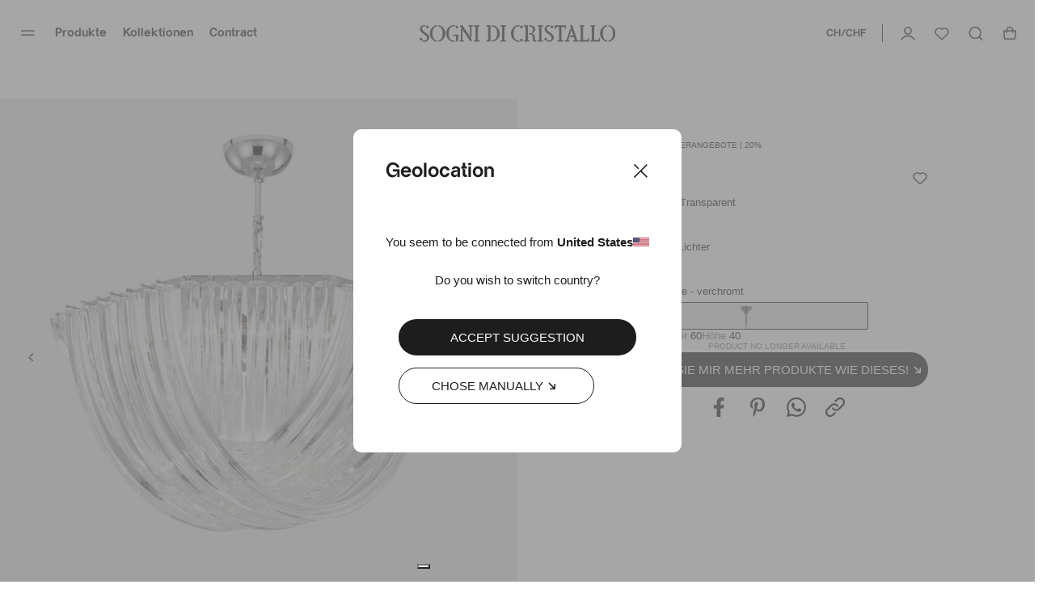

--- FILE ---
content_type: text/html; charset=utf-8
request_url: https://www.sognidicristallo.com/ch-de/trevi-scont-5-1
body_size: 63860
content:
<!doctype html>
<html data-n-head-ssr lang="en" data-n-head="%7B%22lang%22:%7B%22ssr%22:%22en%22%7D%7D">
  <head >
    <meta data-n-head="ssr" charset="utf8"><meta data-n-head="ssr" name="viewport" content="width=device-width, initial-scale=1"><meta data-n-head="ssr" name="generator" content="Vue Storefront 2"><meta data-n-head="ssr" data-hid="charset" charset="utf-8"><meta data-n-head="ssr" data-hid="mobile-web-app-capable" name="mobile-web-app-capable" content="yes"><meta data-n-head="ssr" data-hid="apple-mobile-web-app-title" name="apple-mobile-web-app-title" content="Sogni di cristallo"><meta data-n-head="ssr" data-hid="theme-color" name="theme-color" content="#000000"><meta data-n-head="ssr" data-hid="og:type" name="og:type" property="og:type" content="website"><meta data-n-head="ssr" data-hid="og:site_name" name="og:site_name" property="og:site_name" content="Sogni di cristallo"><meta data-n-head="ssr" data-hid="og:image" property="og:image" content="https://media.sognidicristallo.com/6452826028dc819437495c85.jpg?w=650&amp;f=a"><meta data-n-head="ssr" data-hid="og:image:width" property="og:image:width" content="650"><meta data-n-head="ssr" data-hid="og:url" property="og:url" content="https://www.sognidicristallo.com/ch-de/trevi-scont-5-1"><meta data-n-head="ssr" data-hid="fb:app_id" property="fb:app_id" content="208478719244524"><meta data-n-head="ssr" data-hid="title" name="title" content="Trevi Kronleuchter Murano Sogni Di Cristallo®"><meta data-n-head="ssr" data-hid="og:title" name="og:title" content="Trevi Kronleuchter Murano Sogni Di Cristallo®"><meta data-n-head="ssr" data-hid="description" name="description" content="Trevi Messing Veredelung: authentischer Kronleuchter der Kollektion Heritage aus geblasenem venezianischem Glas Sogni di Cristallo®."><meta data-n-head="ssr" data-hid="og:description" name="og:description" content="Trevi Messing Veredelung: authentischer Kronleuchter der Kollektion Heritage aus geblasenem venezianischem Glas Sogni di Cristallo®."><meta data-n-head="ssr" data-hid="robots" name="robots" content="index, follow"><meta data-n-head="ssr" data-hid="keywords" name="keywords" content="Trevi"><title>Trevi Kronleuchter Murano Sogni Di Cristallo®</title><link data-n-head="ssr" rel="icon" type="image/x-icon" href="/favicon.ico?v=2"><link data-n-head="ssr" rel="apple-touch-icon" sizes="180x180" href="/apple-touch-icon.png?v=2"><link data-n-head="ssr" rel="icon" type="image/png" sizes="32x32" href="/favicon-32x32.png?v=2"><link data-n-head="ssr" rel="icon" type="image/png" sizes="16x16" href="/favicon-16x16.png?v=2"><link data-n-head="ssr" rel="mask-icon" href="/safari-pinned-tab.svg?v=2" color="#000000"><link data-n-head="ssr" data-hid="shortcut-icon" rel="shortcut icon" href="/android-chrome-192x192.png"><link data-n-head="ssr" data-hid="apple-touch-icon" rel="apple-touch-icon" href="/_nuxt/icons/icon_512x512.2d5f28.png" sizes="512x512"><link data-n-head="ssr" rel="manifest" href="/_nuxt/manifest.a91bc6ce.json" data-hid="manifest"><link data-n-head="ssr" rel="alternate" hreflang="it-IT" href="https://www.sognidicristallo.com/it-it/trevi-scont-5-1"><link data-n-head="ssr" rel="alternate" hreflang="en-IT" href="https://www.sognidicristallo.com/it-en/trevi-scont-5-1"><link data-n-head="ssr" rel="alternate" hreflang="en-SG" href="https://www.sognidicristallo.com/sg-en/trevi-scont-5-1"><link data-n-head="ssr" rel="alternate" hreflang="en-NO" href="https://www.sognidicristallo.com/eue-en/trevi-scont-5-1"><link data-n-head="ssr" rel="alternate" hreflang="en-JP" href="https://www.sognidicristallo.com/jp-en/trevi-scont-5-1"><link data-n-head="ssr" rel="alternate" hreflang="en-NZ" href="https://www.sognidicristallo.com/row-en/trevi-scont-5-1"><link data-n-head="ssr" rel="alternate" hreflang="it-GB" href="https://www.sognidicristallo.com/gb-it/trevi-scont-5-1"><link data-n-head="ssr" rel="alternate" hreflang="en-GB" href="https://www.sognidicristallo.com/gb-en/trevi-scont-5-1"><link data-n-head="ssr" rel="alternate" hreflang="en-HK" href="https://www.sognidicristallo.com/hk-en/trevi-scont-5-1"><link data-n-head="ssr" rel="alternate" hreflang="en-KW" href="https://www.sognidicristallo.com/kw-en/trevi-scont-5-1"><link data-n-head="ssr" rel="alternate" hreflang="it-US" href="https://www.sognidicristallo.com/us-it/trevi-scont-5-1"><link data-n-head="ssr" rel="alternate" hreflang="en-US" href="https://www.sognidicristallo.com/us-en/trevi-scont-5-1"><link data-n-head="ssr" rel="alternate" hreflang="en-HR" href="https://www.sognidicristallo.com/uee-en/trevi-scont-5-1"><link data-n-head="ssr" rel="alternate" hreflang="it-AU" href="https://www.sognidicristallo.com/au-it/trevi-scont-5-1"><link data-n-head="ssr" rel="alternate" hreflang="en-AU" href="https://www.sognidicristallo.com/au-en/trevi-scont-5-1"><link data-n-head="ssr" rel="alternate" hreflang="en-MO" href="https://www.sognidicristallo.com/mo-en/trevi-scont-5-1"><link data-n-head="ssr" rel="alternate" hreflang="it-CH" href="https://www.sognidicristallo.com/ch-it/trevi-scont-5-1"><link data-n-head="ssr" rel="alternate" hreflang="en-CH" href="https://www.sognidicristallo.com/ch-en/trevi-scont-5-1"><link data-n-head="ssr" rel="alternate" hreflang="en-QA" href="https://www.sognidicristallo.com/qa-en/trevi-scont-5-1"><link data-n-head="ssr" rel="alternate" hreflang="en-BH" href="https://www.sognidicristallo.com/bh-en/trevi-scont-5-1"><link data-n-head="ssr" rel="alternate" hreflang="it-CA" href="https://www.sognidicristallo.com/ca-it/trevi-scont-5-1"><link data-n-head="ssr" rel="alternate" hreflang="en-CA" href="https://www.sognidicristallo.com/ca-en/trevi-scont-5-1"><link data-n-head="ssr" rel="alternate" hreflang="it-AE" href="https://www.sognidicristallo.com/ae-it/trevi-scont-5-1"><link data-n-head="ssr" rel="alternate" hreflang="en-AE" href="https://www.sognidicristallo.com/ae-en/trevi-scont-5-1"><link data-n-head="ssr" rel="alternate" hreflang="en-FR" href="https://www.sognidicristallo.com/ue-en/trevi-scont-5-1"><link data-n-head="ssr" rel="alternate" hreflang="en-KR" href="https://www.sognidicristallo.com/kr-en/trevi-scont-5-1"><link data-n-head="ssr" rel="alternate" hreflang="en-CN" href="https://www.sognidicristallo.com/cn-en/trevi-scont-5-1"><link data-n-head="ssr" rel="alternate" hreflang="en-DE" href="https://www.sognidicristallo.com/de-en/trevi-scont-5-1"><link data-n-head="ssr" rel="alternate" hreflang="it-DE" href="https://www.sognidicristallo.com/de-it/trevi-scont-5-1"><link data-n-head="ssr" data-hid="canonical" rel="canonical" href="https://www.sognidicristallo.com/ch-de/trevi-scont-5-1"><link data-n-head="ssr" rel="preload" as="image" href="https://media.sognidicristallo.com/6452826233ec48ec0c8df822.jpg?w=960"><link data-n-head="ssr" rel="preload" as="image" href="https://media.sognidicristallo.com/645289dc28dc819437495f9d.jpg?w=600"><link data-n-head="ssr" rel="preload" as="image" href="https://media.sognidicristallo.com/645290c133ec48ec0c8dfe32.jpg?w=600"><link data-n-head="ssr" rel="preload" as="image" href="https://media.sognidicristallo.com/6452791928dc8194374958cb.jpg?w=600"><link data-n-head="ssr" rel="preload" as="image" href="https://media.sognidicristallo.com/6451326f28dc819437495335.jpg?w=600"><link data-n-head="ssr" rel="preload" as="image" href="https://media.sognidicristallo.com/645289dc28dc819437495f9d.jpg?w=600"><link data-n-head="ssr" rel="preload" as="image" href="https://media.sognidicristallo.com/645290c133ec48ec0c8dfe32.jpg?w=600"><link data-n-head="ssr" rel="preload" as="image" href="https://media.sognidicristallo.com/6452791928dc8194374958cb.jpg?w=600"><link data-n-head="ssr" rel="preload" as="image" href="https://media.sognidicristallo.com/6451326f28dc819437495335.jpg?w=600"><link data-n-head="ssr" rel="preload" as="image" href="https://media.sognidicristallo.com/6452966233ec48ec0c8e0099.jpg?w=600"><link data-n-head="ssr" rel="preload" as="image" href="https://media.sognidicristallo.com/64883f26e6bc6613ec93057a.jpg?w=600"><link data-n-head="ssr" rel="preload" as="image" href="https://media.sognidicristallo.com/645295c033ec48ec0c8e0058.jpg?w=600"><link data-n-head="ssr" rel="preload" as="image" href="https://media.sognidicristallo.com/64883d0e524ee2fe4c33dd02.jpg?w=600"><link data-n-head="ssr" rel="preload" as="image" href="https://media.sognidicristallo.com/64f872eec8ec72408f36bbbb.jpg?w=600"><link data-n-head="ssr" rel="preload" as="image" href="https://media.sognidicristallo.com/64883bdb524ee2fe4c33dcf8.jpg?w=600"><link data-n-head="ssr" rel="preload" as="image" href="https://media.sognidicristallo.com/64526e0228dc81943749543a.jpg?w=600"><link data-n-head="ssr" rel="preload" as="image" href="https://media.sognidicristallo.com/64d0f791ae00197b31f5235d.jpg?w=600"><link data-n-head="ssr" rel="preload" as="image" href="https://media.sognidicristallo.com/6452966233ec48ec0c8e0099.jpg?w=600"><link data-n-head="ssr" rel="preload" as="image" href="https://media.sognidicristallo.com/64883f26e6bc6613ec93057a.jpg?w=600"><link data-n-head="ssr" rel="preload" as="image" href="https://media.sognidicristallo.com/645295c033ec48ec0c8e0058.jpg?w=600"><link data-n-head="ssr" rel="preload" as="image" href="https://media.sognidicristallo.com/64883d0e524ee2fe4c33dd02.jpg?w=600"><link data-n-head="ssr" rel="preload" as="image" href="https://media.sognidicristallo.com/64f872eec8ec72408f36bbbb.jpg?w=600"><link data-n-head="ssr" rel="preload" as="image" href="https://media.sognidicristallo.com/64883bdb524ee2fe4c33dcf8.jpg?w=600"><link data-n-head="ssr" rel="preload" as="image" href="https://media.sognidicristallo.com/64526e0228dc81943749543a.jpg?w=600"><link data-n-head="ssr" rel="preload" as="image" href="https://media.sognidicristallo.com/64d0f791ae00197b31f5235d.jpg?w=600"><script data-n-head="ssr" data-hid="ekomi" id="ekomi" src="/externalScript/ekomiWidget.js" type="text/javascript"></script><script data-n-head="ssr" src="https://applepay.cdn-apple.com/jsapi/v1/apple-pay-sdk.js"></script><script data-n-head="ssr" data-hid="hubspot" type="text/javascript" id="hs-script-loader" async defer src="//js.hs-scripts.com/8724965.js"></script><script data-n-head="ssr" charset="utf-8" type="text/javascript" src="//js.hsforms.net/forms/embed/v2.js"></script><script data-n-head="ssr" src="https://cdn.jsdelivr.net/npm/swiper@9/swiper-element-bundle.min.js"></script><script data-n-head="ssr" data-hid="gtm-script">if(!window._gtm_init){window._gtm_init=1;(function(w,n,d,m,e,p){w[d]=(w[d]==1||n[d]=='yes'||n[d]==1||n[m]==1||(w[e]&&w[e][p]&&w[e][p]()))?1:0})(window,navigator,'doNotTrack','msDoNotTrack','external','msTrackingProtectionEnabled');(function(w,d,s,l,x,y){w[x]={};w._gtm_inject=function(i){if(w.doNotTrack||w[x][i])return;w[x][i]=1;w[l]=w[l]||[];w[l].push({'gtm.start':new Date().getTime(),event:'gtm.js'});var f=d.getElementsByTagName(s)[0],j=d.createElement(s);j.async=true;j.src='https://www.googletagmanager.com/gtm.js?id='+i;f.parentNode.insertBefore(j,f);};w[y]('GTM-TL8XGCL')})(window,document,'script','dataLayer','_gtm_ids','_gtm_inject')}</script><script data-n-head="ssr" type="application/ld+json">{"@context":"https://schema.org","@type":"BreadcrumbList","itemListElement":[{"@type":"ListItem","position":1,"name":"Trevi-scont-5-1","item":"https://www.sognidicristallo.com/ch-de/trevi-scont-5-1"}]}</script><script data-n-head="ssr" type="application/ld+json">{"@context":"https://schema.org","@type":"Product","name":"Trevi","image":"https://media.sognidicristallo.com/6452826028dc819437495c85.jpg","description":"<ul><li><p>Trevi: authentischer Kronleuchter der Kollektion Heritage aus geblasenem venezianischem Glas Sogni di Cristallo®.<br><br></p></li><li><p>Vollständig von Hand in den Öfen des venezianischen Hinterlandes in Italien nach der traditionellen Murano–Glas–Technik hergestellt.<br><br></p></li><li><p>Das originelle Design spielt mit der Wiederholung von funkelnden Glaselementen, die eine raffinierte und faszinierende Beleuchtung schaffen.<br><br></p></li><li><p>Mitgelieferte Kettenabhängung 70 cm (27,5”) auf Anfrage anpassbar.<br><br></p></li><li><p>Ersatzteile in der Bestellung enthalten.</p></li></ul>","sku":"TREVISCONT-LMPD","offers":{"@type":"Offer","price":2336,"priceValidUntil":"2027-01-27T15:05:02.962Z","availability":"https://schema.org/InStock","priceCurrency":"CHF","hasMerchantReturnPolicy":{"@type":"MerchantReturnPolicy","merchantReturnDays":30,"refundType":"FullRefund","returnShippingFeesPayer":"Buyer"},"shippingDetails":{"@type":"OfferShippingDetails","shippingDestination":{"@type":"DefinedRegion","addressCountry":"IT"},"shippingRate":{"@type":"MonetaryAmount","currency":"CHF","value":0}}}}</script><link rel="preload" href="/_nuxt/9111b5651724d32671df.js" as="script"><link rel="preload" href="/_nuxt/2b4a897229ecd95167de.js" as="script"><link rel="preload" href="/_nuxt/47bdbe17214d399e3686.js" as="script"><link rel="preload" href="/_nuxt/4bcd97e7157dd2fa87db.js" as="script"><link rel="preload" href="/_nuxt/b50ade4f09e680896a3e.js" as="script"><link rel="preload" href="/_nuxt/cf6095b5654372f74395.js" as="script"><link rel="preload" href="/_nuxt/e1c5e9258a262cc7295d.js" as="script"><link rel="preload" href="/_nuxt/31e87c018af775c945cb.js" as="script"><link rel="preload" href="/_nuxt/387805061cdcf79ac561.js" as="script"><link rel="preload" href="/_nuxt/523a3bdf043bd5d608bf.js" as="script"><link rel="preload" href="/_nuxt/c3523ff551181b7e6a77.js" as="script"><link rel="preload" href="/_nuxt/55bbcadb9477794fe805.js" as="script"><link rel="preload" href="/_nuxt/899f6d55c44d40af8ec7.js" as="script"><link rel="preload" href="/_nuxt/60383c7ad5be8f016628.css" as="style"><link rel="preload" href="/_nuxt/be6dea482e11547ce8bf.js" as="script"><link rel="preload" href="/_nuxt/b9038e292b5a90287995.css" as="style"><link rel="preload" href="/_nuxt/ae5a1d8d2d18a02af5bb.js" as="script"><link rel="preload" href="/_nuxt/75ad244ce4ca5d9639b7.js" as="script"><link rel="preload" href="/_nuxt/f267b6bcc2241903cf85.js" as="script"><link rel="preload" href="/_nuxt/c3e7991ea6d5c522f058.js" as="script"><link rel="preload" href="/_nuxt/55b28bb8cf090f06be7d.js" as="script"><link rel="preload" href="/_nuxt/a940f2b9840c128f4fa5.js" as="script"><link rel="preload" href="/_nuxt/8088db5e08bccce53801.js" as="script"><link rel="preload" href="/_nuxt/ab43b176cdba24506243.js" as="script"><link rel="preload" href="/_nuxt/119c00d5889a0c6a18f6.js" as="script"><link rel="preload" href="/_nuxt/69c528a3541d7667662b.js" as="script"><link rel="preload" href="/_nuxt/8f0d6e3bfd4f535b0bfd.js" as="script"><link rel="preload" href="/_nuxt/809375a3fb0329a900f8.js" as="script"><link rel="preload" href="/_nuxt/55c9b4a287c2a365913d.js" as="script"><link rel="preload" href="/_nuxt/5218abfcbaa75b1eca04.css" as="style"><link rel="preload" href="/_nuxt/6f55b1f02ba33c651eb8.js" as="script"><link rel="preload" href="/_nuxt/ded1afbb8248baa11cc3.js" as="script"><link rel="preload" href="/_nuxt/b18112d9c7dff530420e.js" as="script"><link rel="preload" href="/_nuxt/d6b03e765ba4a9a45d7f.js" as="script"><link rel="preload" href="/_nuxt/1f7785dbab66a1541f0d.js" as="script"><link rel="preload" href="/_nuxt/bed3a1e35396e0a4de5b.js" as="script"><link rel="preload" href="/_nuxt/1b8da684902807af6de0.js" as="script"><link rel="preload" href="/_nuxt/914d0bc818cf61a392a9.js" as="script"><link rel="preload" href="/_nuxt/f996ff090e889c925f42.js" as="script"><link rel="preload" href="/_nuxt/edc84944c172aae5e63e.js" as="script"><link rel="preload" href="/_nuxt/d801e2ba169fbdc1fe78.js" as="script"><link rel="preload" href="/_nuxt/d00ace5a82339575bad7.js" as="script"><link rel="preload" href="/_nuxt/22a6823892e801f8f134.js" as="script"><link rel="preload" href="/_nuxt/272b3ceeaf8abc345f83.js" as="script"><link rel="preload" href="/_nuxt/b8d884616ed8959b1d55.js" as="script"><link rel="preload" href="/_nuxt/612321e0287c7557a7cc.js" as="script"><link rel="preload" href="/_nuxt/b9bcf20fe6e8ad6a665e.js" as="script"><link rel="preload" href="/_nuxt/305713545f40b7d9c544.js" as="script"><link rel="preload" href="/_nuxt/775b9c53de59fc121f39.js" as="script"><link rel="preload" href="/_nuxt/150825dae74c0a36f66f.js" as="script"><link rel="preload" href="/_nuxt/8277cc1a2fe10f552faa.js" as="script"><link rel="preload" href="/_nuxt/c2d24cb82566ae4a10f9.js" as="script"><link rel="preload" href="/_nuxt/a4d8029b4cb52b1239c5.js" as="script"><link rel="preload" href="/_nuxt/dd735a2e7967acfed1a1.js" as="script"><link rel="preload" href="/_nuxt/1cfa1fefa1d10e70b4be.js" as="script"><link rel="preload" href="/_nuxt/8609228b847c9c96354b.js" as="script"><link rel="preload" href="/_nuxt/6745a6e1af24caadb903.css" as="style"><link rel="preload" href="/_nuxt/9aee0e477d8664ab40ab.js" as="script"><link rel="preload" href="/_nuxt/797f892727e19f46c869.js" as="script"><link rel="preload" href="/_nuxt/5ac95a18837813ba6a30.js" as="script"><link rel="preload" href="/_nuxt/4685afe4d48ee72387c6.js" as="script"><link rel="preload" href="/_nuxt/81cd8271e0bcca98ac7d.js" as="script"><link rel="preload" href="/_nuxt/e29047d79524c4368322.css" as="style"><link rel="preload" href="/_nuxt/a04dec35c3f76fe9b955.js" as="script"><link rel="preload" href="/_nuxt/6e20942212d7d8b4d6d8.css" as="style"><link rel="preload" href="/_nuxt/6ce7cf594b9f2aaf82ac.js" as="script"><link rel="preload" href="/_nuxt/bc548a02cada00747d58.css" as="style"><link rel="preload" href="/_nuxt/13e9b4aca63a96cb8d7b.js" as="script"><link rel="preload" href="/_nuxt/9fa76c573cc678fff2f4.css" as="style"><link rel="preload" href="/_nuxt/1aaff726edd1544772e3.js" as="script"><link rel="preload" href="/_nuxt/dfea5da8bf5bcbebe7f2.css" as="style"><link rel="preload" href="/_nuxt/f75775b89d49b0ee56db.js" as="script"><link rel="preload" href="/_nuxt/9cbc58b8c3e60536f0da.css" as="style"><link rel="preload" href="/_nuxt/4e3e26edfa2c7d3fad15.js" as="script"><link rel="preload" href="/_nuxt/7b013782b8b6b1273c2b.css" as="style"><link rel="preload" href="/_nuxt/f270a21995360607b3d2.js" as="script"><link rel="preload" href="/_nuxt/f89c000ea11edd359473.css" as="style"><link rel="preload" href="/_nuxt/7914a05bf7aab647c8d1.js" as="script"><link rel="preload" href="/_nuxt/37e4a9a92b3bdd8fb93a.js" as="script"><link rel="preload" href="/_nuxt/8404d4926255ae478884.js" as="script"><link rel="preload" href="/_nuxt/2b4d02821ca4e4deb042.css" as="style"><link rel="preload" href="/_nuxt/d190837c273d71854a4e.js" as="script"><link rel="preload" href="/_nuxt/4e6b1908d4c1be0a3f28.css" as="style"><link rel="preload" href="/_nuxt/543b0fd6b37e920e260f.js" as="script"><link rel="preload" href="/_nuxt/a1d67d08c5e8a8dc8dc7.css" as="style"><link rel="preload" href="/_nuxt/8df0e22ae76d1c404d25.js" as="script"><link rel="preload" href="/_nuxt/baacc1b5b2d6a9df388f.css" as="style"><link rel="preload" href="/_nuxt/cb273570e014060f808c.js" as="script"><link rel="preload" href="/_nuxt/346a0f8b70c25b9a8c3d.css" as="style"><link rel="preload" href="/_nuxt/b1e60b712e100edd4059.js" as="script"><link rel="preload" href="/_nuxt/7b05f1abb4860f21a1e5.css" as="style"><link rel="preload" href="/_nuxt/584feb17eaa84fba809f.js" as="script"><link rel="preload" href="/_nuxt/27ca0118178a0a09358f.css" as="style"><link rel="preload" href="/_nuxt/ffe849bd954a97e18b58.js" as="script"><link rel="preload" href="/_nuxt/7718e196a6f69ad5e767.css" as="style"><link rel="preload" href="/_nuxt/451514d4ce926a360942.js" as="script"><link rel="preload" href="/_nuxt/447bc6361d99ac6890c1.js" as="script"><link rel="preload" href="/_nuxt/8f827af99bc30a578366.css" as="style"><link rel="preload" href="/_nuxt/3779a99b36a471db5d34.js" as="script"><link rel="preload" href="/_nuxt/afc9cde12ea1c3879ed6.css" as="style"><link rel="preload" href="/_nuxt/febe63f5c23a6e1b6eb1.js" as="script"><link rel="preload" href="/_nuxt/55dec85dd5dcdd7bf542.css" as="style"><link rel="preload" href="/_nuxt/ce06f4bec5bcd0f71c85.js" as="script"><link rel="preload" href="/_nuxt/7ac7e6ab67cc576c47c9.css" as="style"><link rel="preload" href="/_nuxt/d21e6f67eb02d0cc74d8.js" as="script"><link rel="preload" href="/_nuxt/951c786941c3aa732e6b.js" as="script"><link rel="stylesheet" href="/_nuxt/60383c7ad5be8f016628.css"><link rel="stylesheet" href="/_nuxt/b9038e292b5a90287995.css"><link rel="stylesheet" href="/_nuxt/5218abfcbaa75b1eca04.css"><link rel="stylesheet" href="/_nuxt/6745a6e1af24caadb903.css"><link rel="stylesheet" href="/_nuxt/e29047d79524c4368322.css"><link rel="stylesheet" href="/_nuxt/6e20942212d7d8b4d6d8.css"><link rel="stylesheet" href="/_nuxt/bc548a02cada00747d58.css"><link rel="stylesheet" href="/_nuxt/9fa76c573cc678fff2f4.css"><link rel="stylesheet" href="/_nuxt/dfea5da8bf5bcbebe7f2.css"><link rel="stylesheet" href="/_nuxt/9cbc58b8c3e60536f0da.css"><link rel="stylesheet" href="/_nuxt/7b013782b8b6b1273c2b.css"><link rel="stylesheet" href="/_nuxt/f89c000ea11edd359473.css"><link rel="stylesheet" href="/_nuxt/2b4d02821ca4e4deb042.css"><link rel="stylesheet" href="/_nuxt/4e6b1908d4c1be0a3f28.css"><link rel="stylesheet" href="/_nuxt/a1d67d08c5e8a8dc8dc7.css"><link rel="stylesheet" href="/_nuxt/baacc1b5b2d6a9df388f.css"><link rel="stylesheet" href="/_nuxt/346a0f8b70c25b9a8c3d.css"><link rel="stylesheet" href="/_nuxt/7b05f1abb4860f21a1e5.css"><link rel="stylesheet" href="/_nuxt/27ca0118178a0a09358f.css"><link rel="stylesheet" href="/_nuxt/7718e196a6f69ad5e767.css"><link rel="stylesheet" href="/_nuxt/8f827af99bc30a578366.css"><link rel="stylesheet" href="/_nuxt/afc9cde12ea1c3879ed6.css"><link rel="stylesheet" href="/_nuxt/55dec85dd5dcdd7bf542.css"><link rel="stylesheet" href="/_nuxt/7ac7e6ab67cc576c47c9.css">
  </head>
  <body >
    <noscript data-n-head="ssr" data-hid="gtm-noscript" data-pbody="true"><iframe src="https://www.googletagmanager.com/ns.html?id=GTM-TL8XGCL&" height="0" width="0" style="display:none;visibility:hidden" title="gtm"></iframe></noscript><div data-server-rendered="true" id="__nuxt"><!----><div id="__layout"><div><!----> <div><div data-fetch-key="data-v-ae3ffd36:0" data-v-ae3ffd36><style data-v-ae3ffd36>
    :root {
      --sidebar-aside-width: calc(100vw / 3 * 1);
    }
  </style> <div class="sf-sidebar custom-sidebar menu-sidebar" data-v-55b41346 data-v-ae3ffd36><!----> <!----></div> <div class="seo-menu" data-v-1ae0627e data-v-ae3ffd36><div data-v-1ae0627e><a href="/ch-de/beleuchtung-muranoglas" data-v-1ae0627e>Produkte</a> <div data-v-1ae0627e><a href="/ch-de/beleuchtung-muranoglas/leuchter-muranoglas" data-v-1ae0627e>Leuchter</a> <!----></div><div data-v-1ae0627e><a href="/ch-de/beleuchtung-muranoglas/wandlampen" data-v-1ae0627e>Wandlampen</a> <!----></div><div data-v-1ae0627e><a href="/ch-de/beleuchtung-muranoglas/deckenleuchten" data-v-1ae0627e>Deckenleuchten</a> <!----></div><div data-v-1ae0627e><a href="/ch-de/beleuchtung-muranoglas/hangeleuchten" data-v-1ae0627e>Hängeleuchten</a> <!----></div><div data-v-1ae0627e><a href="/ch-de/beleuchtung-muranoglas/tischleuchten" data-v-1ae0627e>Tischleuchten</a> <!----></div><div data-v-1ae0627e><a href="/ch-de/beleuchtung-muranoglas/stehlampen-murano" data-v-1ae0627e>Standleuchten</a> <!----></div><div data-v-1ae0627e><a href="/ch-de/venezianische-spiegel" data-v-1ae0627e>Spiegel</a> <!----></div></div><div data-v-1ae0627e><a href="/ch-de/sonstige-kollektionen" data-v-1ae0627e>Kollektionen</a> <div data-v-1ae0627e><a href="/ch-de/classici-veneziani" data-v-1ae0627e>Klassische Venezianische</a> <div data-v-1ae0627e><a href="/ch-de/classici-veneziani/lampadari-murano" data-v-1ae0627e>
              Leuchter
            </a><a href="/ch-de/murano-kronleuchter/wandleuchter-murano" data-v-1ae0627e>
              Wandlampen
            </a><a href="/ch-de/murano-kronleuchter/deckenleuchten-murano" data-v-1ae0627e>
              Deckenleuchten
            </a><a href="/ch-de/murano-kronleuchter/hangeleuchten-murano" data-v-1ae0627e>
              Hängeleuchten
            </a><a href="/ch-de/murano-kronleuchter/schirmlampen-murano" data-v-1ae0627e>
              Tischleuchten
            </a><a href="/ch-de/classici-veneziani/classici-veneziani-ca-rezzonici" data-v-1ae0627e>
              Ca' Rezzonici
            </a><a href="/ch-de/murano-kronleuchter" data-v-1ae0627e>
              Alle ansehen
            </a></div></div><div data-v-1ae0627e><a href="/ch-de/ca-rezzonico-luxury" data-v-1ae0627e>Ca’ Rezzonico &amp; Luxury</a> <div data-v-1ae0627e><a href="/ch-de/ca-rezzonico-luxury/luxus-leuchter-murano" data-v-1ae0627e>
              Leuchter
            </a><a href="/ch-de/ca-rezzonico-luxury/luxus-wandleuchter-murano" data-v-1ae0627e>
              Wandlampen
            </a><a href="/ch-de/ca-rezzonico-luxury/luxus-deckenleuchten-murano" data-v-1ae0627e>
              Deckenleuchten
            </a><a href="/ch-de/ca-rezzonico-luxury" data-v-1ae0627e>
              Alle ansehen
            </a></div></div><div data-v-1ae0627e><a href="/ch-de/heritage-kollektion" data-v-1ae0627e>Heritage Kollektion </a> <div data-v-1ae0627e><a href="/ch-de/heritage-kollektion/heritage-leuchter-murano" data-v-1ae0627e>
              Leuchter
            </a><a href="/ch-de/heritage-kollektion/heritage-wandleuchter-murano" data-v-1ae0627e>
              Wandlampen
            </a><a href="/ch-de/heritage-kollektion/heritage-deckenleuchten-murano" data-v-1ae0627e>
              Deckenleuchten
            </a><a href="/ch-de/heritage-kollektion/heritage-schirmlampen-murano" data-v-1ae0627e>
              Tischleuchten
            </a><a href="/ch-de/heritage-kollektion/heritage-pendelleuchten" data-v-1ae0627e>
              Pendelleuchten
            </a><a href="/ch-de/heritage-kollektion" data-v-1ae0627e>
              Alle ansehen
            </a></div></div><div data-v-1ae0627e><a href="/ch-de/design-moderno" data-v-1ae0627e>Modernes Design</a> <div data-v-1ae0627e><a href="/ch-de/modernes-design/moderne-leuchter-murano" data-v-1ae0627e>
              Leuchter
            </a><a href="/ch-de/modernes-design/moderne-wandleuchter" data-v-1ae0627e>
              Wandlampen
            </a><a href="/ch-de/modernes-design/moderne-hangeleuchten" data-v-1ae0627e>
              Hängeleuchten
            </a><a href="/ch-de/modernes-design" data-v-1ae0627e>
              Alle ansehen
            </a></div></div><div data-v-1ae0627e><a href="/ch-de/blumen-fruchte-murano" data-v-1ae0627e>Blumen und Früchte</a> <div data-v-1ae0627e><a href="/ch-de/blumen-fruchte-murano/leuchter-murano-blumen-fruchte" data-v-1ae0627e>
              Leuchter
            </a><a href="/ch-de/blumen-fruchte-murano/wandleuchter-murano-blumen-fruchte" data-v-1ae0627e>
              Wandlampen
            </a><a href="/ch-de/blumen-fruchte-murano/tischleuchten-murano-blumen-fruchte" data-v-1ae0627e>
              Tischleuchten
            </a><a href="/ch-de/blumen-fruchte-murano/standleuchten-murano-blumen-fruchte" data-v-1ae0627e>
              Standleuchten
            </a><a href="/ch-de/blumen-fruchte-murano" data-v-1ae0627e>
              Alle ansehen
            </a></div></div><div data-v-1ae0627e><a href="/ch-de/specchi-veneziani" data-v-1ae0627e>Venezianische Spiegel</a> <div data-v-1ae0627e><a href="/ch-de/venezianische-spiegel/luxury-venezianische-spiegel" data-v-1ae0627e>
              Luxury
            </a><a href="/ch-de/venezianische-spiegel/venezianische-spiegel-rechteckig" data-v-1ae0627e>
              Rechteckig
            </a><a href="/ch-de/venezianische-spiegel/ovale-venezianische-spiegel" data-v-1ae0627e>
              Oval
            </a><a href="/ch-de/venezianische-spiegel/geschliffene" data-v-1ae0627e>
              Geschliffene
            </a><a href="/ch-de/specchi-veneziani/specchi-veneziani-anticati" data-v-1ae0627e>
              Gealtert
            </a><a href="/ch-de/specchi-veneziani/design-moderno" data-v-1ae0627e>
              Modernes Design
            </a><a href="/ch-de/venezianische-spiegel" data-v-1ae0627e>
              Alle ansehen
            </a></div></div><div data-v-1ae0627e><a href="/ch-de/blumenmotiven-muranoglas" data-v-1ae0627e>Blumenmotiven</a> <div data-v-1ae0627e><a href="/ch-de/blumenmotiven-muranoglas/leuchter-murano-blumenmotiven" data-v-1ae0627e>
              Leuchter
            </a><a href="/ch-de/blumenmotiven-muranoglas/wandlampen-blumenmotiven" data-v-1ae0627e>
              Wandlampen
            </a><a href="/ch-de/blumenmotiven-muranoglas/deckenleuchten-blumenmotiven-murano" data-v-1ae0627e>
              Deckenleuchten
            </a><a href="" data-v-1ae0627e>
              
            </a></div></div><div data-v-1ae0627e><a href="/ch-de/altre-collezioni/balls-limited" data-v-1ae0627e>Balls Limited</a> <!----></div><div data-v-1ae0627e><a href="/ch-de/kafig-eingesperrte-murano" data-v-1ae0627e>Käfig-eingesperrt</a> <!----></div><div data-v-1ae0627e><a href="/ch-de/blowi-kollektion" data-v-1ae0627e>Blowi Kollektion</a> <!----></div></div><div data-v-1ae0627e><a href="/ch-de/editorial/contract" data-v-1ae0627e>Contract</a> <!----></div><div data-v-1ae0627e><a href="/ch-de/beleuchtung-muranoglas/sonderangebote" data-v-1ae0627e>Sonderangebote</a> <div data-v-1ae0627e><a href="/ch-de/beleuchtung-muranoglas/sonderangebote" data-v-1ae0627e>Alles ansehen</a> <!----></div><div data-v-1ae0627e><a href="/ch-de/promo-10-rabatt" data-v-1ae0627e>10% Rabatt</a> <!----></div><div data-v-1ae0627e><a href="/ch-de/promo-20-rabatt" data-v-1ae0627e>20% Rabatt</a> <!----></div><div data-v-1ae0627e><a href="/ch-de/promo-30-rabatt" data-v-1ae0627e>30% Rabatt</a> <!----></div><div data-v-1ae0627e><a href="/ch-de/promo-50-rabatt" data-v-1ae0627e>50% Rabatt</a> <!----></div></div><div data-v-1ae0627e><a href="/ch-de/editorial/about" data-v-1ae0627e>About</a> <!----></div><div data-v-1ae0627e><a href="/ch-de/contact" data-v-1ae0627e>Kontakte</a> <!----></div><div data-v-1ae0627e><a href="/ch-de/editorial/lavorazione" data-v-1ae0627e>Handwerkskunst</a> <!----></div></div></div> <div class="sf-sidebar custom-sidebar mini-cart-sidebar sf-sidebar--right" data-v-55b41346><!----> <!----></div> <div class="sf-sidebar custom-sidebar account-sidebar sf-sidebar--right" data-v-55b41346><!----> <!----></div> <div data-fetch-key="data-v-07cbfa46:0" class="sf-sidebar custom-sidebar country-sidebar sf-sidebar--right" data-v-55b41346 data-v-07cbfa46><!----> <!----></div></div> <div><section class="sf-modal custom-modal quote-modal" data-v-3336f154 data-v-67681e84><!----> <!----></section> <section class="sf-modal custom-modal pdp-contact-us-modal" data-v-3336f154 data-v-3430cf78><!----> <!----></section> <section data-fetch-key="data-v-526e7f5a:0" class="sf-modal custom-modal subscribe-modal" data-v-3336f154 data-v-526e7f5a><!----> <!----></section> <!----> <section class="sf-modal custom-modal customization-modal" data-v-3336f154 data-v-261ebbd8><!----> <!----></section> <!----> <section class="sf-modal custom-modal about-modal" data-v-3336f154 data-v-8ecea30c><!----> <!----></section></div> <div data-v-381779d7><!----> <!----></div> <div class="notifications" data-v-7ac2de80></div> <!----> <div id="layout"><div data-v-1db6a15e><div class="app-header app-header-black" data-v-1db6a15e><div class="app-header__inner" data-v-1db6a15e><div class="app-header__inner__left" data-v-1db6a15e><div data-fetch-key="data-v-51befab2:0" class="header-navigation header-navigation-black" data-v-51befab2 data-v-1db6a15e><svg width="22" height="22" fill="none" xmlns="http://www.w3.org/2000/svg" class="header-navigation__icon" data-v-51befab2 data-v-51befab2><path stroke="#1D1D1D" stroke-width="1.5" d="M3 8.25h16.712M3 13.25h16.712" data-v-51befab2 data-v-51befab2></path></svg> <!----></div></div> <div class="app-header__inner__center" data-v-1db6a15e><a href="/ch-de" class="header-logo nuxt-link-active" data-v-75566c4a data-v-1db6a15e><span data-testid="image-wrapper" title="Sogni di cristallo" class="sf-image--wrapper sf-header__logo-img" data-v-75566c4a><img src="/_ipx/s_242x22/logo/logo-black.svg" width="242" height="22" alt="Sogni di cristallo" loading="lazy" title="Sogni di cristallo" class="sf-image" style="--_image-width:242px;--_image-height:22px;"> <img src="" alt="Placeholder" width="242" height="22" class="sf-image--placeholder display-none"> <span class="sf-image--overlay display-none"></span> <noscript><img src="/logo/logo-black.svg" alt="Sogni di cristallo" width="242" height="22" title="Sogni di cristallo" class="sf-image sf-image-loaded"></noscript></span></a></div> <div class="app-header__inner__right" data-v-1db6a15e><div class="header-icons header-icons-black" data-v-ab431ece data-v-1db6a15e><!----> <!----></div></div></div></div> <!----></div> <div id="root-component" data-fetch-key="RoutePage:0"><div data-fetch-key="ProductPage:0" class="product"><!----> <!----> <div data-v-5d92fb13></div> <div class="product-gallery"><div class="sf-carousel glide product-gallery__slider"><div class="sf-carousel__controls"><svg width="12" height="12" fill="none" xmlns="http://www.w3.org/2000/svg" class="product-gallery__slider-controls__prev"><path d="M2.182 3.818l2.397 2.394M10.277 3.915L6.229 7.958" stroke="#1D1D1D" stroke-width="1.5" stroke-linecap="square" stroke-linejoin="round"></path></svg> <svg width="12" height="12" fill="none" xmlns="http://www.w3.org/2000/svg" class="product-gallery__slider-controls__next"><path d="M2.182 3.818l2.397 2.394M10.277 3.915L6.229 7.958" stroke="#1D1D1D" stroke-width="1.5" stroke-linecap="square" stroke-linejoin="round"></path></svg></div> <div class="sf-carousel__wrapper"><div class="glide"><div data-glide-el="track" class="glide__track"><ul class="glide__slides sf-carousel__slides"> <li class="sf-carousel-item glide__slide glide__slide product-gallery__slider__track__slides__slide"><img src="https://media.sognidicristallo.com/6452826233ec48ec0c8df822.jpg?w=960" loading="eager" class="product-gallery__image"></li><li class="sf-carousel-item glide__slide glide__slide product-gallery__slider__track__slides__slide"><img src="https://media.sognidicristallo.com/6452826328dc819437495c86.jpg?w=960" loading="lazy" class="product-gallery__image"></li><li class="sf-carousel-item glide__slide glide__slide product-gallery__slider__track__slides__slide"><img src="https://media.sognidicristallo.com/6452826333ec48ec0c8df823.jpg?w=960" loading="lazy" class="product-gallery__image"></li></ul></div></div></div></div> <div class="product-gallery__zoom"><svg width="35" height="35" fill="none" xmlns="http://www.w3.org/2000/svg"><circle cx="17.5" cy="17.5" r="17.5" fill="#fff"></circle><path d="M18.202 16.727l5.603-5.643m0 0v4.722m0-4.722h-4.762M16.798 18.273l-5.602 5.643m0 0v-4.722m0 4.722h4.762" stroke="#1D1D1D"></path></svg></div> <!----></div> <div class="product__info"><div class="product-breadcrumbs"><a href="/ch-de" class="product-breadcrumbs__breadcrumb nuxt-link-active">
    HOME |
  </a> <a href="/ch-de/sonderangebote" class="product-breadcrumbs__breadcrumb">
    Sonderangebote |
  </a><a href="/ch-de/sonderangebote/promo-20-rabatt" class="product-breadcrumbs__breadcrumb">
    20% Rabatt 
  </a></div> <div class="product-heading" data-v-59daae0d><h1 class="product-title" data-v-59daae0d>
    Trevi
  </h1> <div class="product__add-to-wishlist product-card__wishlist" data-v-47539b39 data-v-59daae0d><svg width="22" height="22" fill="none" xmlns="http://www.w3.org/2000/svg" data-v-47539b39 data-v-47539b39><path d="M17.627 12.657l-5.244 5.02a2 2 0 01-2.766 0l-5.244-5.02a4.35 4.35 0 010-6.343c1.83-1.752 4.797-1.752 6.627 0 1.83-1.752 4.797-1.752 6.627 0a4.35 4.35 0 010 6.343z" stroke="#1D1D1D" stroke-width="1.4" stroke-linecap="round" stroke-linejoin="round" data-v-47539b39 data-v-47539b39></path></svg></div></div> <!----> <div class="product-configurator" data-v-0f2ccc1b><div class="product-configurator__option" data-v-0f2ccc1b><div class="product-configurator__option__name" data-v-0f2ccc1b><span data-v-0f2ccc1b>
        Glasfarbe
      </span> <!----></div> <div class="product-configurator__option__values" data-v-0f2ccc1b><div class="product-configurator__option__values__value product-configurator__option__values__value__selected" data-v-0f2ccc1b><div class="product-configurator__option__values__value__hex" style="background-color:#ebebeb;" data-v-0f2ccc1b></div></div></div></div><div class="product-configurator__option" data-v-0f2ccc1b><div class="product-configurator__option__name" data-v-0f2ccc1b><span data-v-0f2ccc1b>
        Anzahl der Lichter
      </span> <!----></div> <div class="product-configurator__option__values" data-v-0f2ccc1b><div class="product-configurator__option__values__value product-configurator__option__values__value__selected" data-v-0f2ccc1b><div class="product-configurator__option__values__value__plain product-configurator__option__values__value__plain__selected" data-v-0f2ccc1b>
          5
        </div></div></div></div><div class="product-configurator__option" data-v-0f2ccc1b><div class="product-configurator__option__name" data-v-0f2ccc1b><span data-v-0f2ccc1b>
        Rahmenfarbe
      </span> <!----></div> <div class="product-configurator__option__values" data-v-0f2ccc1b><div class="product-configurator__option__values__value product-configurator__option__values__value__with-image product-configurator__option__values__value__selected" data-v-0f2ccc1b><img src="https://media.sognidicristallo.com/644245b428dc819437494d50.jpg" class="product-configurator__option__values__value__image" data-v-0f2ccc1b></div></div></div> <div class="product-configurator__additional-info" data-v-0f2ccc1b><div data-v-0f2ccc1b><span class="product-configurator__additional-info__label" data-v-0f2ccc1b>
        Durchmesser
      </span> <span data-v-0f2ccc1b>60</span></div> <div data-v-0f2ccc1b><span class="product-configurator__additional-info__label" data-v-0f2ccc1b>
        Höhe
      </span> <span data-v-0f2ccc1b>40</span></div> <!----> <!----></div> <div class="product-configurator__disabled" data-v-0f2ccc1b>
      Product no longer available
    </div> <button link="" type="button" aria-label="button" class="product-configurator__cta custom-button custom-button__dark custom-button__full-width sf-button" data-v-609f02d8 data-v-609f02d8 data-v-0f2ccc1b><!----> <span data-v-609f02d8 data-v-0f2ccc1b>
        Zeigen Sie mir mehr Produkte wie dieses!
      </span> <svg width="22" height="22" fill="none" xmlns="http://www.w3.org/2000/svg" class="custom-button__icon" data-v-609f02d8 data-v-609f02d8><path d="M7 7l7.26 7.208m0 0H8.184m6.076 0V8.081" stroke="#fff" stroke-width="1.5" data-v-609f02d8 data-v-609f02d8></path></svg></button></div> <div class="social-share-bar__desktop" data-v-b2cfe252><a href="https://www.facebook.com/sharer/sharer.php?u=www.sognidicristallo.com&amp;quote=Trevi" target="_blank" rel="nofollow noopener noreferrer" aria-label="Share this with Facebook. (opens in new window)" class="social-share-bar__desktop__link" data-v-b2cfe252><svg width="48" height="48" fill="none" xmlns="http://www.w3.org/2000/svg" data-v-b2cfe252><path d="M29.872 25.563l.684-4.346h-4.212v-2.824c0-1.188.588-2.35 2.468-2.35h1.943v-3.7a23.553 23.553 0 00-3.42-.292c-3.467 0-5.73 2.085-5.73 5.853v3.313H17.76v4.346h3.843v10.51h4.74v-10.51h3.528z" fill="#1D1D1D" data-v-b2cfe252></path></svg></a> <a href="http://pinterest.com/pin/create/button/?url=www.sognidicristallo.com&amp;description=Trevi" target="_blank" rel="nofollow noopener noreferrer" aria-label="Share this with Pinterest. (opens in new window)" class="social-share-bar__desktop__link" data-v-b2cfe252><svg width="48" height="48" fill="none" xmlns="http://www.w3.org/2000/svg" data-v-b2cfe252><path d="M22.826 12.131c-3.896.446-7.778 3.675-7.938 8.288-.101 2.817.68 4.93 3.296 5.524 1.135-2.053-.366-2.505-.6-3.99-.959-6.083 6.849-10.232 10.935-5.985 2.827 2.941.966 11.99-3.594 11.049-4.367-.898 2.138-8.1-1.348-9.515-2.834-1.15-4.34 3.515-2.997 5.833-.787 3.984-2.483 7.74-1.796 12.737 2.227-1.656 2.978-4.827 3.593-8.133 1.12.696 1.717 1.42 3.146 1.533 5.267.418 8.208-5.387 7.49-10.741-.64-4.747-5.263-7.163-10.187-6.6z" fill="#1D1D1D" data-v-b2cfe252></path></svg></a> <a href="https://api.whatsapp.com/send?text=www.sognidicristallo.com" target="_blank" rel="nofollow noopener noreferrer" aria-label="Share this with WhatsApp. (opens in new window)" class="social-share-bar__desktop__link" data-v-b2cfe252><svg xmlns="http://www.w3.org/2000/svg" width="48" height="48" viewBox="0 0 256 256" data-v-b2cfe252><path d="M173.14 82.604C161.162 70.614 145.235 64.01 128.267 64c-34.98 0-63.438 28.448-63.448 63.427a63.26 63.26 0 008.468 31.708l-9 32.865 33.625-8.823a63.41 63.41 0 0030.323 7.719h.032c34.968 0 63.427-28.448 63.447-63.427 0-16.948-6.593-32.875-18.572-44.865m-44.875 97.583h-.021a52.625 52.625 0 01-26.844-7.343l-1.927-1.146-19.958 5.229 5.322-19.448-1.25-2c-5.28-8.385-8.062-18.094-8.062-28.052.01-29.062 23.667-52.719 52.76-52.719 14.084.01 27.323 5.5 37.282 15.47 9.958 9.957 15.437 23.207 15.427 37.29-.01 29.074-23.667 52.72-52.73 52.72m28.928-39.48c-1.594-.791-9.386-4.635-10.834-5.156-1.458-.531-2.51-.792-3.573.792-1.052 1.583-4.093 5.156-5.02 6.208-.927 1.063-1.844 1.198-3.427.396-1.594-.792-6.698-2.458-12.75-7.865-4.72-4.198-7.896-9.385-8.823-10.979-.927-1.583-.094-2.437.698-3.229.708-.708 1.583-1.854 2.375-2.781.791-.927 1.052-1.584 1.583-2.646.531-1.052.27-1.98-.125-2.77-.406-.793-3.573-8.595-4.896-11.772-1.281-3.083-2.594-2.666-3.562-2.718a70.096 70.096 0 00-3.042-.053c-1.052 0-2.77.396-4.23 1.98-1.447 1.583-5.54 5.427-5.54 13.218 0 7.802 5.676 15.344 6.468 16.396.791 1.063 11.177 17.073 27.083 23.938 3.781 1.625 6.74 2.604 9.042 3.333 3.791 1.208 7.25 1.031 9.979.625 3.052-.448 9.385-3.833 10.698-7.531 1.323-3.709 1.323-6.875.927-7.542-.396-.656-1.448-1.052-3.031-1.844" fill-rule="evenodd" stroke-miterlimit="10" font-family="none" font-weight="none" font-size="none" text-anchor="none" data-v-b2cfe252></path></svg></a> <div class="social-share-bar__desktop__link" data-v-b2cfe252><svg xmlns="http://www.w3.org/2000/svg" width="48" height="48" viewBox="0 0 256 256" class="social-share-bar__desktop__copy" data-v-b2cfe252 data-v-b2cfe252><path d="M137.187 163.489l-19.25 19.25c-12.354 12.344-32.334 12.344-44.688 0-5.968-5.969-9.25-13.906-9.25-22.344 0-8.437 3.282-16.364 9.25-22.333l25.948-25.948c12.563-12.563 32.615-12.063 44.677 0 2.417 2.417 4.323 5.187 5.813 8.146l-8.5 8.49c-.958-3.272-2.667-6.344-5.136-8.813-7.729-7.73-20.968-8.052-29.01-.01l-.01.01-25.959 25.948c-8 8-8 21.02 0 29.02 8.094 8.084 21.115 7.928 29.032 0l12.927-12.937c5.302 1.52 9.552 1.792 14.156 1.52zm.864-90.23L118.99 92.334c4.51-.271 8.823 0 14.146 1.51l12.76-12.75c7.99-8.01 21.021-8 29.02 0 8.084 8.094 7.918 21.115 0 29.02l-25.78 25.782c-7.677 7.667-20.73 8.271-29.01-.01-2.522-2.532-4.188-5.563-5.105-8.76l-.448.353-8.083 8.084c1.49 2.969 3.385 5.729 5.802 8.146 11.969 11.979 32.02 12.666 44.677 0l25.77-25.76c12.345-12.355 12.355-32.334 0-44.678-12.364-12.375-32.364-12.333-44.687-.01zm0 0" stroke-miterlimit="10" font-family="none" font-weight="none" font-size="none" text-anchor="none" data-v-b2cfe252 data-v-b2cfe252></path></svg></div></div> <div class="social-share-bar__mobile" data-v-0e6dd5a8><svg width="800" height="800" viewBox="-1 0 26 26" xmlns="http://www.w3.org/2000/svg" class="social-share-bar__mobile__icon" data-v-0e6dd5a8 data-v-0e6dd5a8><path d="M19 24a3 3 0 110-6 3 3 0 010 6zM5 16a3 3 0 110-6 3 3 0 010 6zM19 2a3 3 0 110 6 3 3 0 010-6zm0 14c-1.77 0-3.315.925-4.204 2.312l-5.355-3.06c.346-.68.559-1.438.559-2.252 0-.503-.097-.979-.235-1.437l5.571-3.183A4.97 4.97 0 0019 10a5 5 0 005-5 5 5 0 00-5-5 5 5 0 00-5 5c0 .503.097.979.235 1.438L8.664 9.62A4.973 4.973 0 005 8a5 5 0 00-5 5 5 5 0 005 5c1.14 0 2.179-.396 3.02-1.038L8 17l6.055 3.46c-.02.18-.055.354-.055.54a5 5 0 005 5 5 5 0 005-5 5 5 0 00-5-5z" fill="#000" fill-rule="evenodd" data-v-0e6dd5a8 data-v-0e6dd5a8></path></svg></div></div> <div class="product-details" data-v-1f8df9ca><div class="product-details__section product-details__left" data-v-1f8df9ca><div class="product-details-description product-details__section__inner product-details__description" data-v-60473522 data-v-1f8df9ca><div class="product-details-description__title" data-v-60473522>
    PRODUKTBESCHREIBUNG
  </div> <div class="product-details-description__html" data-v-60473522><ul><li><p>Trevi: authentischer Kronleuchter der Kollektion Heritage aus geblasenem venezianischem Glas Sogni di Cristallo®.<br><br></p></li><li><p>Vollständig von Hand in den Öfen des venezianischen Hinterlandes in Italien nach der traditionellen Murano–Glas–Technik hergestellt.<br><br></p></li><li><p>Das originelle Design spielt mit der Wiederholung von funkelnden Glaselementen, die eine raffinierte und faszinierende Beleuchtung schaffen.<br><br></p></li><li><p>Mitgelieferte Kettenabhängung 70 cm (27,5”) auf Anfrage anpassbar.<br><br></p></li><li><p>Ersatzteile in der Bestellung enthalten.</p></li></ul></div> <svg width="80" height="80" fill="none" xmlns="http://www.w3.org/2000/svg" class="product-details-description__logo" data-v-60473522 data-v-60473522><path d="M39.97 15.058c-13.995 0-25.34 11.384-25.34 25.43S25.974 65.92 39.97 65.92c13.998 0 25.34-11.385 25.34-25.43.001-14.048-11.342-25.43-25.34-25.43zm-16.008 8.476h6.355v4.288h-6.355v-4.288zm7.64 26.765h-.276c-.24 0-.431.041-.58.127a.604.604 0 00-.25.293c-.044.099-.068.356-.068.77v5.453c0 .424.024.686.073.794a.64.64 0 00.272.277c.137.08.32.123.553.123h.275v.225h-4.32v-.225h.274c.24 0 .432-.044.58-.128a.543.543 0 00.242-.294c.045-.097.068-.356.068-.77V51.49c0-.425-.023-.689-.068-.793a.606.606 0 00-.27-.276c-.138-.082-.32-.12-.552-.12h-.273v-.227h4.32v.225zm8.153 2.017h-.22c-.128-.518-.272-.887-.431-1.115a1.662 1.662 0 00-.654-.54c-.151-.076-.424-.11-.809-.11h-.615v6.394c0 .422.023.685.07.794.047.104.138.199.274.276.136.08.322.123.56.123h.274v.225h-4.325v-.225h.275c.24 0 .431-.043.577-.128a.583.583 0 00.252-.294c.044-.096.067-.355.067-.77V50.55h-.598c-.555 0-.958.118-1.21.356-.354.328-.578.8-.67 1.413h-.231v-2.243h7.415v2.242l-.001-.002zm5.882 4.217c-.136.439-.324.8-.557 1.083-.233.279-.498.501-.792.667a1.96 1.96 0 01-.971.248c-.4 0-.757-.103-1.078-.305a2.918 2.918 0 01-.856-.878c-.174-.273-.333-.643-.469-1.104a7.205 7.205 0 01-.262-1.93c0-.904.126-1.73.378-2.481.207-.625.521-1.103.946-1.437.424-.33.868-.495 1.34-.495.48 0 .93.165 1.343.493.418.326.721.769.917 1.323.27.759.404 1.596.404 2.497.003.83-.11 1.599-.343 2.319zm6.085 1.828h-4.35v-.225h.217c.355 0 .608-.042.758-.125.149-.08.25-.196.306-.335.052-.143.08-.472.08-.999v-4.295c0-.381-.02-.622-.055-.72a.522.522 0 00-.205-.241.6.6 0 00-.345-.104c-.206 0-.459.068-.755.198l-.109-.219 3.04-1.394h.197v6.775c0 .513.024.836.068.978.045.14.137.255.283.347.142.087.37.134.678.134h.192v.225zm-27.76-12.04v-16.6h6.371v8.389c1.5-1.434 6.08-5.35 6.08-5.35.34-.39.827-.613 1.32-.613.998 0 1.309.892 1.309 1.993 0 0 .002 2.41.009 3.972 1.492-1.43 6.086-5.353 6.086-5.353.355-.397.821-.612 1.322-.612 1.001 0 1.308.892 1.308 1.993l.007 3.972c1.5-1.43 5.58-5.355 5.58-5.355.352-.395.821-.61 1.318-.61 1.01 0 1.307.892 1.307 1.993l.012 12.182H23.96z" fill="#1D1D1D" data-v-60473522 data-v-60473522></path><path d="M43.795 50.52c-.104-.13-.269-.196-.494-.196a.575.575 0 00-.416.147c-.15.144-.251.397-.304.756-.054.36-.08 1.618-.08 3.77 0 1.177.04 1.962.123 2.361.061.288.149.484.261.58.116.1.264.15.452.15.204 0 .354-.068.458-.197.17-.228.265-.582.289-1.059l.025-2.627c0-1.45-.009-2.296-.025-2.536-.039-.566-.138-.949-.29-1.15zM8.746 44.303c.182.198.296.53.34 1l.288-.027-.423-4.372-.286.029c.045.466-.005.813-.15 1.04-.137.228-.386.358-.749.395l-7.742.75.02.192 1.671 2.639.314-.032a5.726 5.726 0 01-.21-.344 1.407 1.407 0 01-.134-.468c-.012-.149.017-.262.09-.334.063-.065.17-.11.318-.135l5.835-.567c.367-.038.639.042.818.234zM1.157 39.378c.816.515 1.901.817 3.252.91 1.427.097 2.585-.058 3.474-.47.893-.408 1.365-1.002 1.418-1.781.05-.736-.339-1.36-1.165-1.871-.823-.512-1.925-.815-3.311-.91-1.418-.096-2.564.057-3.434.465-.872.403-1.335 1-1.387 1.791-.048.733.337 1.354 1.153 1.866zm-.7-1.867c.02-.288.289-.472.813-.544.504-.077 1.395-.071 2.672.017l1.541.104c1.335.092 2.225.197 2.673.32.482.13.714.339.695.632-.022.293-.295.475-.821.55-.498.073-1.386.065-2.658-.022l-1.543-.105c-1.329-.091-2.223-.199-2.684-.326-.478-.129-.708-.338-.688-.626zM1.808 33.043c.722.643 1.743 1.12 3.058 1.433 1.393.33 2.561.366 3.505.109.947-.257 1.51-.766 1.691-1.526.169-.716-.114-1.395-.845-2.036-.728-.637-1.767-1.118-3.117-1.438-1.386-.33-2.538-.364-3.464-.107-.927.257-1.48.77-1.662 1.54-.167.71.11 1.387.834 2.025zm-.386-1.956c.066-.282.362-.416.891-.402.509.006 1.387.159 2.634.454l1.501.358c1.301.308 2.165.56 2.584.753.455.206.648.45.581.736-.067.286-.365.422-.897.408-.505-.01-1.377-.162-2.62-.457l-1.505-.356c-1.295-.309-2.16-.564-2.593-.764-.452-.205-.642-.447-.576-.73zM11.504 20.558c-.453-.235-.86-.315-1.216-.236-.358.078-.633.305-.831.682-.292.568-.258 1.24.108 2.013a3.666 3.666 0 001.666 1.746c.5.262.954.348 1.367.262.417-.085.731-.334.946-.747.276-.534.204-1.184-.215-1.947a4.25 4.25 0 00-1.825-1.773zm1.644 3.08a.48.48 0 01-.368.279c-.16.03-.347-.014-.56-.126-.542-.28-1.044-.746-1.51-1.392-.46-.634-.623-1.08-.49-1.338a.51.51 0 01.423-.286c.195-.02.423.035.676.17.562.293 1.048.746 1.455 1.353.405.596.528 1.044.374 1.34zM5.437 19.727c.094.42.147.761.16 1.023.023.438-.046.807-.202 1.11-.06.117-.14.235-.237.347a3.861 3.861 0 01-.312.31c-.224.038-.398.09-.523.153-.204.104-.37.276-.493.518-.308.59-.28 1.271.076 2.04a3.682 3.682 0 001.685 1.757c.493.256.946.346 1.358.266.412-.073.718-.306.921-.697.301-.586.237-1.254-.194-1.999-.432-.747-1.115-1.365-2.051-1.852l-.148-.077c.071-.062.119-.11.145-.143.03-.041.086-.14.165-.29.095-.183.165-.379.211-.59.045-.211.069-.432.068-.664l5.487 7.191.282-.547-6.23-8.179-.168.323zm.139 3.397c.61.319 1.131.787 1.561 1.402.428.607.563 1.06.409 1.359a.505.505 0 01-.38.285c-.165.03-.354-.01-.567-.122-.495-.259-1.002-.729-1.52-1.412-.512-.67-.71-1.113-.6-1.327.024-.01.087-.033.19-.07l.156-.054a.385.385 0 00.154-.069.845.845 0 00.139-.143l.195.044c.087.026.175.062.263.107zM11.706 12.427c.218.016.457.186.723.509l3.778 4.62c.27.33.401.619.394.866-.008.248-.144.49-.41.725l.219.265 2.002-1.65-.217-.264c-.308.25-.576.356-.814.316-.238-.038-.503-.236-.796-.59l-3.85-4.708 6.976 4.175.233-.19-2.831-7.852 3.936 4.813c.314.385.47.69.47.92-.001.219-.141.457-.419.72l.218.265 2.372-1.957-.132-.31a.717.717 0 00.338-.311c-.261.184-.491.255-.685.205-.22-.057-.495-.287-.822-.686l-3.657-4.47c-.263-.322-.39-.602-.381-.839.008-.222.129-.451.367-.686l-.207-.255-2.177 1.791 2.209 6.173-5.61-3.367-2.194 1.805.208.257c.317-.21.57-.307.76-.29z" fill="#1D1D1D" data-v-60473522 data-v-60473522></path><path d="M24.17 13.017l-.479.395.01.015 2.088-.915-.144-.327c-.27.12-.487.16-.648.12-.156-.034-.28-.148-.365-.345-.072-.162-.112-.386-.128-.671a11.437 11.437 0 01-.01-.702c0-.064 0-.132-.005-.202v-.155L27.295 9l.232.218c.285.297.47.494.561.592.23.252.368.43.41.532.075.172.061.325-.041.464-.103.146-.296.28-.579.402l.143.325 2.969-1.3-.018.004-.058-.345c.103-.022.19-.053.27-.085l-.016-.04c-.195.087-.413.049-.66-.111-.132-.087-.32-.253-.561-.495l-5.896-5.923-.296.13.306 8.342c.008.354-.009.616-.048.79a.96.96 0 01-.115.291c.02-.013.038-.023.058-.038l.213.264zm2.697-4.437L24.472 9.63l-.115-3.617 2.51 2.568z" fill="#1D1D1D" data-v-60473522 data-v-60473522></path><path d="M30.99 10.23l3.349-.589c1.28-.226 2.178-.766 2.694-1.618.516-.853.645-2.014.389-3.489-.256-1.444-.788-2.48-1.598-3.113C35.02.788 33.97.586 32.677.813l-3.34.587.058.327c.359-.064.625-.017.79.14.17.156.296.472.378.947l1.02 5.816c.072.416.057.712-.038.888-.066.121-.189.215-.361.286l.125.288-.32.139zm1.324-8.696c.063-.142.229-.238.493-.284.655-.116 1.209.131 1.665.74.455.61.795 1.562 1.023 2.856.234 1.347.24 2.377.017 3.09-.22.714-.676 1.131-1.373 1.255-.237.04-.41.003-.516-.114-.11-.116-.194-.355-.257-.711L32.3 2.29c-.057-.361-.055-.613.013-.757zM45.4 6.556l-.288-.017c-.296.718-.635 1.23-1.015 1.542-.522.423-1.247.61-2.176.556-.326-.02-.541-.09-.65-.213-.109-.123-.153-.35-.135-.68l.17-2.991c.642.037 1.081.23 1.33.575.227.316.346.841.361 1.576l.268.015.253-4.468-.246-.012c-.135.651-.315 1.117-.539 1.398-.276.348-.684.505-1.22.474l-.18-.01.16-2.815c.019-.344.088-.565.201-.666.12-.1.35-.138.7-.118.865.05 1.494.275 1.875.678.35.365.538.916.57 1.652l.232.012.155-2.672-6.447-.37-.02.329c.379.021.634.134.766.338.128.204.181.568.15 1.093l-.325 5.726c-.025.449-.118.757-.284.925-.164.171-.44.247-.825.224l-.017.33 6.543.377.633-2.788zM51.272 11.033l-.023-.011.068-.128.01-.03c-.352-.145-.582-.316-.68-.518-.115-.221-.107-.535.021-.937l1.854-5.814c.119-.368.272-.595.465-.678.172-.079.457-.07.84.027l.103-.314-3.7-1.187-.102.313c.363.134.59.288.687.465.105.187.1.462-.015.823l-1.867 5.857c-.12.38-.289.623-.507.734-.198.104-.47.115-.819.034l-.104.327 3.72 1.194.049-.157zM53.428 12.187l.155-.29c-.325-.187-.508-.387-.554-.595-.046-.216.04-.53.261-.945l2.482-4.674.93 8.499.293.157 3.585-6.75c.212-.402.424-.643.629-.73.203-.08.466-.047.783.105l.154-.29-2.17-1.164-.156.29c.31.189.493.387.539.598.046.22-.034.533-.25.935l-1.904 3.584-.716-6.735-2.029-1.086-.153.29a.819.819 0 01.27.447c.038.131.062.305.08.518l.016.191c.002.04.003.1.008.173l-2.859 5.387c-.216.403-.424.65-.629.737-.204.09-.464.05-.782-.119l-.091.174-.045.14 2.153 1.153zM65.63 11.287l-4.187 4.49c-.27.291-.526.438-.769.448-.222.008-.477-.1-.757-.322l-.233.25 2.85 2.677.234-.25c-.258-.282-.386-.535-.394-.758-.009-.25.134-.53.421-.838l4.159-4.457c.263-.284.5-.422.709-.414.19.004.442.131.75.385l.224-.242-2.835-2.661-.225.241c.267.276.408.514.423.715.008.213-.113.46-.37.736zM72.046 17.101c.016.014.035.027.047.039.431.578.592 1.14.486 1.691-.098.502-.419 1-.968 1.498l.175.232 2.173-1.638-4.251-5.672-2.16 1.631.165.225c.61-.386 1.18-.545 1.713-.481.562.07 1.066.4 1.505.99l-5.535 4.176c-.357.27-.667.39-.924.359-.264-.026-.517-.206-.766-.537l-.274.205 2.469 3.297.271-.206c-.243-.352-.353-.646-.315-.884.037-.25.246-.515.616-.794l5.535-4.178.038.047zM70.187 28.136c-.249.232-.425.37-.53.415a.43.43 0 01-.461-.042c-.144-.103-.279-.297-.402-.578l-.324.145 1.298 2.951.311-.057c.024.107.057.2.092.288l.07-.032c-.084-.195-.051-.415.112-.662.086-.134.249-.324.492-.566l5.873-5.938-.129-.297-8.311.336c-.35.012-.613-.002-.785-.043-.296-.064-.498-.216-.603-.453l-.324.144.92 2.092.326-.145c-.122-.27-.162-.487-.126-.648.035-.16.15-.282.345-.37.16-.07.384-.115.667-.131.155-.01.388-.013.7-.01l.204-.007.15-.003 1.237 2.812-.212.234c-.298.285-.492.475-.59.565zm.165-3.628l3.607-.132-2.552 2.528-1.055-2.396z" fill="#1D1D1D" data-v-60473522 data-v-60473522></path><path d="M69.768 31.026l-.024.006 1.253 6.66 3.064-.125-.057-.302c-.888-.12-1.523-.305-1.903-.564-.564-.376-.938-1.045-1.118-2.002-.073-.386-.052-.655.064-.807.115-.155.39-.274.819-.355l5.721-1.088c.434-.082.749-.053.942.091.19.13.33.415.43.85l.32-.06-.743-3.958-.338.063c.032.378-.011.655-.13.83-.134.196-.404.334-.814.412L71.49 31.77c-.436.082-.76.058-.974-.07-.15-.091-.266-.242-.35-.448l-.253.11-.146-.335zM79.84 41.82L80 38.13l-.34-.014a.996.996 0 01-.397.604c-.126.097-.344.215-.651.352l-4.173 1.732-1.937-.085c-.45-.022-.765-.108-.945-.266-.18-.16-.264-.418-.253-.776l-.33-.014-.166 3.788.329.014c.03-.362.134-.613.319-.757.185-.146.508-.207.968-.188l2.426.107 3.61 2.083c.265.15.452.28.564.383.183.17.28.368.303.6l.34.014.105-2.416-.341-.014c-.014.308-.071.535-.174.677-.102.14-.256.208-.457.199a1.33 1.33 0 01-.454-.114 5.921 5.921 0 01-.353-.181L75.28 42.32l3.336-1.279a2.55 2.55 0 01.243-.08.777.777 0 01.233-.032c.145.007.253.063.32.173.072.107.1.257.092.449l-.012.254.347.016zM71.885 64.264c-.047 0-.09.02-.124.062 0 0-.395.377-.536.518v-.393c0-.103-.028-.187-.127-.187a.162.162 0 00-.128.062s-.442.377-.582.512c-.004-.151-.004-.378-.004-.378 0-.11-.03-.196-.126-.196a.154.154 0 00-.126.062s-.442.377-.585.512v-.8h-.608v1.59h3.069V64.46c0-.109-.027-.197-.123-.197zM69.544 63.856v-.41h-.605v.407l.605.003zM8.608 63.438H8v.415h.608v-.415zM10.94 64.26c-.04 0-.087.027-.12.058 0 0-.39.379-.538.518v-.376c0-.108-.034-.201-.126-.199a.186.186 0 00-.126.057s-.442.38-.585.518v-.375c-.006-.109-.03-.202-.124-.202a.193.193 0 00-.131.06s-.438.378-.585.517v-.801h-.607v1.593h3.074v-1.164c.002-.111-.029-.204-.133-.204zM21.328 74.865l-.051.09-1.429-.804.051-.091.119.066c.137.078.26.094.367.048.069-.03.16-.146.272-.346l1.21-2.162c.094-.17.145-.288.155-.354a.26.26 0 00-.042-.163.528.528 0 00-.194-.188l-.117-.065.05-.092 1.43.806-.052.09-.12-.068c-.136-.077-.259-.091-.366-.046-.07.03-.161.145-.274.345l-1.208 2.162c-.095.17-.148.287-.157.354a.258.258 0 00.044.165c.049.08.113.14.191.185l.121.068zM26.561 73.233l-.332.837-.098-.044c.046-.153.067-.267.063-.344a.576.576 0 00-.112-.317.815.815 0 00-.316-.23l-.49-.224-1.21 2.669c-.098.215-.136.359-.113.433.032.102.116.183.25.245l.121.055-.043.096-1.475-.675.043-.095.123.056c.148.068.271.071.374.01.063-.037.138-.154.227-.35l1.21-2.669-.418-.19a1.29 1.29 0 00-.362-.124.525.525 0 00-.314.084.842.842 0 00-.284.325l-.098-.046.413-.8 2.841 1.298zM26.574 75.308c.14-.414.325-.749.55-1.005.227-.257.47-.422.725-.498a.89.89 0 01.555-.004c.278.095.479.323.602.683.157.446.132.97-.073 1.571-.144.423-.326.759-.547 1.012-.22.253-.448.414-.681.483-.234.068-.437.073-.61.013-.346-.119-.563-.422-.654-.909-.077-.412-.033-.86.133-1.346zm.5.247c-.17.5-.248.929-.233 1.286.01.302.116.487.318.556a.5.5 0 00.343-.028c.132-.051.26-.17.382-.355.187-.279.375-.698.565-1.256.141-.414.217-.774.225-1.08.006-.228-.027-.402-.1-.522a.442.442 0 00-.613-.125c-.179.103-.346.307-.5.609-.152.3-.281.606-.387.915zM30.572 74.946l1.012-.22.09.023-.769 3.147c-.05.209-.074.34-.069.397a.211.211 0 00.08.145c.048.04.155.084.323.128l-.025.102-1.397-.343.025-.102c.176.039.293.052.351.038a.23.23 0 00.133-.081c.03-.04.074-.172.128-.395l.492-2.013c.067-.27.1-.448.1-.528a.237.237 0 00-.037-.147.203.203 0 00-.111-.072.748.748 0 00-.303.016l-.023-.095zM33.283 78.515a.299.299 0 01.204.128c.049.07.066.15.052.234a.304.304 0 01-.127.204.308.308 0 01-.235.053.304.304 0 01-.202-.128.308.308 0 01-.053-.235.3.3 0 01.128-.204.303.303 0 01.233-.052zM36.215 79.364l-.012.104-1.627-.189.011-.103.135.014c.157.018.276-.013.356-.098.053-.055.091-.196.118-.426l.284-2.462c.022-.194.025-.323.008-.387a.245.245 0 00-.102-.133.523.523 0 00-.25-.098l-.134-.016.012-.103 1.628.188-.012.104-.138-.015c-.155-.019-.273.014-.355.098-.054.055-.094.196-.12.425l-.284 2.464c-.022.193-.025.322-.008.386a.25.25 0 00.104.134.514.514 0 00.247.097l.139.016zM40.416 75.833l.014.902-.108-.005a1.103 1.103 0 00-.073-.342.562.562 0 00-.225-.248.8.8 0 00-.378-.091l-.539-.016-.092 2.93c-.008.237.013.384.062.444.069.082.177.126.326.13l.132.004-.003.104-1.62-.051.003-.105.135.004c.162.006.278-.04.349-.136.043-.058.068-.195.075-.41l.093-2.931-.46-.015a1.26 1.26 0 00-.381.029.526.526 0 00-.258.197.827.827 0 00-.137.409l-.106-.004.073-.898 3.118.1zM42.514 75.537L41.32 79.7l-.224.01 1.191-4.163.226-.011zM46.247 75.204l.255 1.283-.087.01c-.165-.372-.367-.628-.603-.77a1.214 1.214 0 00-.805-.154 1.255 1.255 0 00-.657.284c-.187.154-.32.38-.4.676-.08.296-.093.652-.038 1.07.045.344.139.635.282.873.143.238.334.41.572.517.24.105.5.139.783.102.245-.032.456-.113.63-.243.175-.13.355-.368.539-.712l.093.044c-.146.365-.334.642-.568.832-.233.19-.523.31-.872.355-.629.083-1.145-.087-1.551-.51a2.028 2.028 0 01-.546-1.178c-.05-.38-.01-.74.117-1.08a1.896 1.896 0 011.544-1.223c.274-.035.555-.004.838.096a.44.44 0 00.175.04.192.192 0 00.125-.071.444.444 0 00.076-.224l.098-.017zM48.906 74.595c.48-.123.943-.046 1.388.23.446.277.738.689.878 1.237.143.565.085 1.08-.176 1.543-.26.465-.642.762-1.147.89-.51.129-.985.057-1.425-.218-.44-.275-.732-.702-.879-1.279-.15-.59-.072-1.123.235-1.599a1.83 1.83 0 011.126-.804zm-.002.214a1.009 1.009 0 00-.704.575c-.171.37-.182.852-.032 1.444.154.607.402 1.041.744 1.302a.994.994 0 00.882.172c.35-.089.602-.299.76-.63.156-.33.161-.789.011-1.375-.162-.636-.407-1.078-.735-1.328-.264-.197-.572-.25-.926-.16zM52.642 77.63l-.039-.096.135-.054c.15-.059.238-.15.264-.27.014-.074-.016-.21-.095-.413l-.901-2.309c-.087-.223-.167-.353-.238-.39-.1-.05-.216-.049-.35.004l-.135.054-.036-.099 1.45-.569c.531-.209.96-.308 1.284-.295.326.012.628.127.907.343.28.216.49.51.634.88.195.498.206.972.036 1.424-.193.506-.634.894-1.326 1.165l-1.59.626zm.915-.656c.242-.038.438-.087.588-.146.405-.16.687-.436.843-.827.157-.392.138-.833-.053-1.323-.194-.494-.478-.83-.859-1.01-.379-.178-.778-.186-1.199-.02a2.45 2.45 0 00-.508.288l1.188 3.038zM56.42 72.066l.707 1.34.743-.396c.192-.103.306-.2.339-.293.046-.123.023-.284-.069-.482l.092-.049.624 1.18-.093.05a1.447 1.447 0 00-.237-.28.345.345 0 00-.22-.06.86.86 0 00-.34.117l-.742.396.59 1.117c.08.15.135.238.165.264.03.025.068.038.11.04a.482.482 0 00.205-.073l.573-.305c.19-.102.323-.189.395-.261a.73.73 0 00.166-.29c.049-.159.071-.371.07-.636l.1-.053.157 1.005-2.602 1.385-.05-.092.12-.063a.525.525 0 00.196-.179.237.237 0 00.045-.176 1.347 1.347 0 00-.145-.343l-1.164-2.203c-.114-.215-.205-.335-.275-.362-.096-.035-.213-.015-.352.059l-.12.063-.048-.093 2.603-1.386.43.724-.1.051c-.127-.16-.232-.262-.31-.306a.454.454 0 00-.268-.052c-.08.01-.204.059-.372.15l-.924.492z" fill="#1D1D1D" data-v-60473522 data-v-60473522></path></svg></div> <div class="product-details-info product-details__section__inner product-details__info" data-v-723d5efb data-v-1f8df9ca><div class="product-details-info__title" data-v-723d5efb>
    PRODUKTINFORMATION
  </div> <div class="product-details-info__accordions" data-v-723d5efb><div class="custom-accordion product-details-info__accordions__accordion custom-accordion-standard" data-v-723d5efb><div class="custom-accordion__title"><span class="custom-accordion__title__title">
        Technische Spezifikationen
      </span> <svg width="22" height="22" fill="none" xmlns="http://www.w3.org/2000/svg" class="custom-accordion__title__icon"><path d="M.5 11h21M11 7.5v-7M11 21.5V11" stroke="#1D1D1D" stroke-width="2"></path></svg></div> <!----></div> <div class="custom-accordion product-details-info__accordions__accordion custom-accordion-standard" data-v-723d5efb><div class="custom-accordion__title"><span class="custom-accordion__title__title">
        Produktoptionen
      </span> <svg width="22" height="22" fill="none" xmlns="http://www.w3.org/2000/svg" class="custom-accordion__title__icon"><path d="M.5 11h21M11 7.5v-7M11 21.5V11" stroke="#1D1D1D" stroke-width="2"></path></svg></div> <!----></div> <!----></div></div> <div class="product-details-features product-details__features" data-v-6b41f2a8 data-v-1f8df9ca><div class="product-details-features__title" data-v-6b41f2a8>MERKMALE</div> <div class="product-details-features__features" data-v-6b41f2a8><div class="product-details-features__features__feature" data-v-6b41f2a8><img src="https://content.sognidicristallo.com/1688026314477.png" width="40" height="40" class="product-details-features__features__feature__icon" data-v-6b41f2a8> <div class="product-details-features__features__feature__content" data-v-6b41f2a8><div class="product-details-features__features__feature__content__title" data-v-6b41f2a8>
          Geeignet für LED-Glühbirnen
        </div> <div class="product-details-features__features__feature__content__text" data-v-6b41f2a8>
          Geeignet für die gängigsten und verbreiteten LED-Glühbirnen mit niedrigem Energieverbrauch.
        </div></div></div><div class="product-details-features__features__feature" data-v-6b41f2a8><img src="https://content.sognidicristallo.com/1688026359313.png" width="40" height="40" class="product-details-features__features__feature__icon" data-v-6b41f2a8> <div class="product-details-features__features__feature__content" data-v-6b41f2a8><div class="product-details-features__features__feature__content__title" data-v-6b41f2a8>
          Kompatible Verkabelung
        </div> <div class="product-details-features__features__feature__content__text" data-v-6b41f2a8>
          Für jedes Zielland weltweit wird die passende Stromversorgung entsprechend der Lieferadresse geliefert.
        </div></div></div><div class="product-details-features__features__feature" data-v-6b41f2a8><img src="https://content.sognidicristallo.com/1688026399665.png" width="40" height="40" class="product-details-features__features__feature__icon" data-v-6b41f2a8> <div class="product-details-features__features__feature__content" data-v-6b41f2a8><div class="product-details-features__features__feature__content__title" data-v-6b41f2a8>
          Sichere und versicherte Verpackung
        </div> <div class="product-details-features__features__feature__content__text" data-v-6b41f2a8>
          Das Produkt wird in speziellen, mit Styropor überzogenen Vakuum-Blistern verpackt und in dreilagige Kartons gelegt. Im sehr seltenen Fall eines Bruchs während des Transports übernehmen wir die volle Verantwortung für den Schaden, indem wir die beschädigten Teile in kürzester Zeit kostenlos nachsenden.
        </div></div></div></div></div></div> <div class="product-details__right" data-v-1f8df9ca><div class="product-details-services product-details__section product-details__services" data-v-57f879fa data-v-1f8df9ca><div class="product-details-services__service" data-v-57f879fa><svg width="40" height="40" fill="none" xmlns="http://www.w3.org/2000/svg" class="product-details-services__service__icon" data-v-57f879fa data-v-57f879fa><path d="M9.671 9.426L20 5l10.328 4.426a2.208 2.208 0 011.338 2.03v9.188a13.25 13.25 0 01-6.676 11.504L20 35l-4.99-2.852a13.25 13.25 0 01-6.677-11.504v-9.188c0-.883.526-1.682 1.338-2.03z" stroke="#1D1D1D" stroke-width="1.5" stroke-linejoin="round" data-v-57f879fa data-v-57f879fa></path><path d="M25.564 16.29l-7.419 7.42-3.71-3.71" stroke="#1D1D1D" stroke-width="1.5" stroke-linecap="square" stroke-linejoin="round" data-v-57f879fa data-v-57f879fa></path></svg> <div class="product-details-services__service__label" data-v-57f879fa>
      Sichere Zahlungen
    </div></div><div class="product-details-services__service" data-v-57f879fa><svg width="40" height="40" fill="none" xmlns="http://www.w3.org/2000/svg" class="product-details-services__service__icon" data-v-57f879fa data-v-57f879fa><path d="M23.924 10.004h.75a.75.75 0 00-.75-.75v.75zM9.488 26.83h-.75v1.5h.75v-1.5zm14.436-11.326v-.75a.75.75 0 00-.75.75h.75zM10.64 9.254h-.75v1.5h.75v-1.5zm12.533.75V27.58h1.5V10.004h-1.5zm.75 6.251h6.624v-1.5h-6.624v1.5zm10.118 3.495v5.71h1.5v-5.71h-1.5zm-9.368 7.831V15.505h-1.5v12.076h1.5zm6.465 1.178c-.65.65-1.704.65-2.355 0l-1.06 1.06a3.165 3.165 0 004.476 0l-1.06-1.06zm-2.355-2.355c.65-.65 1.705-.65 2.355 0l1.06-1.06a3.165 3.165 0 00-4.475 0l1.06 1.06zm-12.136 2.355c-.65.65-1.704.65-2.355 0l-1.06 1.06a3.165 3.165 0 004.476 0l-1.06-1.06zm-2.355-2.355c.65-.65 1.705-.65 2.355 0l1.061-1.06a3.165 3.165 0 00-4.476 0l1.06 1.06zm16.846 0c.326.325.488.75.488 1.177h1.5c0-.809-.31-1.62-.927-2.238l-1.06 1.06zm.488 1.177c0 .428-.162.852-.488 1.178l1.06 1.06c.619-.617.928-1.429.928-2.238h-1.5zm1.043-.75h-.293v1.5h.293v-1.5zm-5.123 0h-3.623v1.5h3.623v-1.5zm1.237 1.928a1.658 1.658 0 01-.487-1.178h-1.5c0 .81.309 1.62.927 2.238l1.06-1.06zm-.487-1.178c0-.427.162-.852.487-1.177l-1.06-1.06a3.158 3.158 0 00-.927 2.237h1.5zM14.293 28.76a1.658 1.658 0 01-.487-1.178h-1.5c0 .81.309 1.62.927 2.238l1.06-1.06zm-.487-1.178c0-.427.162-.852.487-1.177l-1.06-1.06a3.158 3.158 0 00-.927 2.237h1.5zm-.75-.75H9.488v1.5h3.568v-1.5zm10.868 0h-6.038v1.5h6.038v-1.5zm-7.276-.427c.326.325.488.75.488 1.177h1.5c0-.809-.31-1.62-.927-2.238l-1.06 1.06zm.488 1.177c0 .428-.162.852-.488 1.178l1.061 1.06c.618-.617.927-1.429.927-2.238h-1.5zm6.788-18.327H10.64v1.5h13.283v-1.5zm10.118 16.205c0 .758-.614 1.372-1.372 1.372v1.5a2.872 2.872 0 002.872-2.872h-1.5zm-3.494-9.204a3.494 3.494 0 013.494 3.495h1.5a4.994 4.994 0 00-4.994-4.995v1.5z" fill="#1D1D1D" data-v-57f879fa data-v-57f879fa></path><path d="M5.207 14.298h10.265M11.849 18.206h6.038M7.326 21.39h6.038" stroke="#1D1D1D" stroke-width="1.5" stroke-linecap="square" stroke-linejoin="round" data-v-57f879fa data-v-57f879fa></path></svg> <div class="product-details-services__service__label" data-v-57f879fa>
      Kostenloser Versand
    </div></div><div class="product-details-services__service" data-v-57f879fa><svg width="40" height="40" fill="none" xmlns="http://www.w3.org/2000/svg" class="product-details-services__service__icon" data-v-57f879fa data-v-57f879fa><path d="M9.229 14.614H30.77V28.08a2.693 2.693 0 01-2.693 2.692H11.921A2.693 2.693 0 019.23 28.08V14.614zM14.614 9.229h10.771l5.386 5.385H9.23l5.385-5.385zM14.614 20h5.385" stroke="#1D1D1D" stroke-width="1.5" stroke-linecap="round" stroke-linejoin="round" data-v-57f879fa data-v-57f879fa></path></svg> <div class="product-details-services__service__label" data-v-57f879fa>
      Versicherter Expresskurier
    </div></div><div class="product-details-services__service" data-v-57f879fa><svg width="40" height="40" fill="none" xmlns="http://www.w3.org/2000/svg" class="product-details-services__service__icon" data-v-57f879fa data-v-57f879fa><path d="M10.375 29.938c-1.896-1.896-2.844-4.115-2.844-6.657 0-2.541.948-4.77 2.844-6.687L15 11.969a2.24 2.24 0 011.64-.688c.636 0 1.172.23 1.61.688.146.125.266.307.36.547a2 2 0 01.14.734l4-4a2.24 2.24 0 011.64-.687c.636 0 1.183.229 1.641.687.167.188.292.39.375.61.084.218.115.421.094.609l.531-.531c.417-.459.953-.677 1.61-.657a2.39 2.39 0 011.672.72c.416.437.62.947.609 1.53-.01.584-.224 1.178-.64 1.782.208-.021.416.015.624.109.209.094.407.234.594.422a2.24 2.24 0 01.688 1.64 2.24 2.24 0 01-.688 1.641l-1.469 1.469c.23-.042.464-.031.703.031.24.063.453.188.641.375.458.459.688 1.01.688 1.656 0 .646-.23 1.188-.688 1.625l-7.656 7.657c-1.917 1.896-4.146 2.843-6.688 2.843-2.541 0-4.76-.947-6.656-2.843zm4.063-12.844l2.812-2.844a.846.846 0 00.266-.656.795.795 0 00-.266-.594.785.785 0 00-.61-.281A.882.882 0 0016 13l-4.625 4.594c-.813.812-1.422 1.708-1.828 2.687-.406.98-.61 1.98-.61 3 0 1.021.204 2.016.61 2.985.406.969 1.015 1.86 1.828 2.672.813.812 1.703 1.422 2.672 1.828.969.406 1.963.61 2.984.61a7.76 7.76 0 003-.61c.98-.406 1.875-1.016 2.688-1.828l7.625-7.657a.9.9 0 00.281-.656.802.802 0 00-.281-.625.801.801 0 00-.625-.281.802.802 0 00-.625.281l-3.813 3.813a.81.81 0 01-.593.25.918.918 0 01-.625-.25.848.848 0 01-.25-.625c0-.25.083-.459.25-.625l6.437-6.438a.882.882 0 00.281-.64.882.882 0 00-.281-.641.882.882 0 00-.64-.281.883.883 0 00-.641.28l-5.563 5.563a.848.848 0 01-.625.25.848.848 0 01-.625-.25.83.83 0 01-.25-.609c0-.24.094-.453.282-.64l6.875-6.876a.846.846 0 00.265-.656.904.904 0 00-.265-.625.882.882 0 00-.641-.281.883.883 0 00-.64.281l-6.907 6.906a.83.83 0 01-.61.25.83.83 0 01-.609-.25.848.848 0 01-.25-.625c0-.25.084-.458.25-.625l5.125-5.125a.846.846 0 00.266-.656.904.904 0 00-.266-.625.882.882 0 00-.64-.281.882.882 0 00-.641.281l-7.938 7.938a6.55 6.55 0 01.532 2.859c-.042.969-.323 1.901-.844 2.797a.726.726 0 01-.563.36.755.755 0 01-.656-.235.852.852 0 01-.234-.485.88.88 0 01.11-.578c.374-.666.572-1.37.593-2.109a4.514 4.514 0 00-.5-2.172 1.538 1.538 0 01-.14-.828 1.14 1.14 0 01.328-.703z" fill="#1D1D1D" data-v-57f879fa data-v-57f879fa></path></svg> <div class="product-details-services__service__label" data-v-57f879fa>
      Original handgemachtes Glas
    </div></div><div class="product-details-services__service" data-v-57f879fa><svg width="40" height="40" fill="none" xmlns="http://www.w3.org/2000/svg" class="product-details-services__service__icon" data-v-57f879fa data-v-57f879fa><path d="M17.91 7.599a2.863 2.863 0 014.266 0l1.226 1.369c.58.647 1.423.997 2.291.949l1.834-.102a2.863 2.863 0 013.017 3.017l-.101 1.834a2.863 2.863 0 00.949 2.292l1.368 1.225a2.863 2.863 0 010 4.267l-1.368 1.225a2.863 2.863 0 00-.95 2.291l.102 1.834a2.863 2.863 0 01-3.017 3.017l-1.834-.101a2.863 2.863 0 00-2.291.949l-1.226 1.368a2.863 2.863 0 01-4.266 0l-1.225-1.368a2.863 2.863 0 00-2.292-.95l-1.834.102A2.863 2.863 0 019.542 27.8l.102-1.834a2.863 2.863 0 00-.95-2.291l-1.368-1.226a2.863 2.863 0 010-4.266l1.368-1.225c.648-.58.998-1.423.95-2.292l-.102-1.834a2.863 2.863 0 013.017-3.017l1.834.102a2.863 2.863 0 002.292-.95L17.91 7.6z" stroke="#1D1D1D" stroke-width="1.5" data-v-57f879fa data-v-57f879fa></path><path d="M25.564 16.29l-7.419 7.42-3.71-3.71" stroke="#1D1D1D" stroke-width="1.5" stroke-linecap="square" stroke-linejoin="round" data-v-57f879fa data-v-57f879fa></path></svg> <div class="product-details-services__service__label" data-v-57f879fa>
      Echtheitsbescheinigung
    </div></div><div class="product-details-services__service" data-v-57f879fa><svg width="40" height="40" fill="none" xmlns="http://www.w3.org/2000/svg" class="product-details-services__service__icon" data-v-57f879fa data-v-57f879fa><path d="M24.333 11.333H7v17.333h26V11.334h-8.667z" fill="#fff" data-v-57f879fa data-v-57f879fa></path><path d="M15.666 11.333H7v17.334h8.666V11.333z" fill="#6DA544" data-v-57f879fa data-v-57f879fa></path><path d="M33 11.333h-8.667v17.334h8.666V11.333z" fill="#D80027" data-v-57f879fa data-v-57f879fa></path></svg> <div class="product-details-services__service__label" data-v-57f879fa>
      Hergestellt in Italien
    </div></div></div> <div class="product-details-dimensions product-details__section product-details__dimensions" data-v-1cf452b6 data-v-1f8df9ca><a href="https://media.sognidicristallo.com/648b27f4524ee2fe4c33de14.jpg" download target="blank" class="product-details-dimensions__download" data-v-1cf452b6><button link="" type="button" aria-label="button" class="custom-button custom-button__light custom-button__full-width sf-button" data-v-609f02d8 data-v-609f02d8 data-v-1cf452b6><!----> 
      Laden Sie das technische Datenblatt herunter
     <svg width="22" height="22" fill="none" xmlns="http://www.w3.org/2000/svg" class="custom-button__icon" data-v-609f02d8 data-v-609f02d8><path d="M7 7l7.26 7.208m0 0H8.184m6.076 0V8.081" stroke="#1D1D1D" stroke-width="1.5" data-v-609f02d8 data-v-609f02d8></path></svg></button></a> <a href="https://media.sognidicristallo.com/648b27f4524ee2fe4c33de14.jpg" download target="blank" class="product-details-dimensions__download" data-v-1cf452b6><img src="https://media.sognidicristallo.com/648b27f4524ee2fe4c33de14.jpg?w=1000" class="product-details-dimensions__image" data-v-1cf452b6></a></div></div></div> <div class="paired-media paired-media-1" data-v-83ffc71e><div class="paired-media__media" data-v-83ffc71e><div class="paired-media__media__video" data-v-83ffc71e><!----></div></div></div> <div class="image-with-text designer-section" data-v-2cebfb1c><div class="image-with-text__content" data-v-2cebfb1c><div class="image-with-text__content__intro" data-v-2cebfb1c>
      Lernen Sie den Glasmachermeister kennen
    </div> <div class="image-with-text__content__title" data-v-2cebfb1c>
      Loris
    </div> <div class="image-with-text__content__text" data-v-2cebfb1c>
      Ich erinnere mich an das Staunen, das ich als Kind beim Anblick des Glasofens empfand. Mein Großvater begleitete mich, um den Handwerkern bei der Arbeit rund um den Ofen zuzusehen. Was mich am meisten an dieser Kunst verzaubert hat, war die Kraft der Farben und das Wunder der Spiegelungen. Diesen Weg einzuschlagen und Glasmachermeister zu werden, war für mich ganz natürlich, fast instinktiv, da dieses Wissen seit vielen Generationen in meiner Familie vorhanden ist.
Ich möchte, dass meine Sogni Di Cristallo-Kreationen auch weiterhin durch ihre Farben überraschen, die sich mit anderen Materialien nur schwer oder gar nicht nachbilden lassen. Man kann es sich nur vorstellen.
    </div> <!----> <!----></div> <div class="image-with-text__image" data-v-2cebfb1c><img src="https://content.sognidicristallo.com/1687967004035.jpg" loading="lazy" class="image-with-text__image__img" data-v-2cebfb1c></div></div> <div when-visible="" id="hand-crafted-by" data-v-0fdb25f6><div class="image-block" data-v-0fdb25f6><div class="hp-video image-block__image right" data-v-0fa30fb8 data-v-0fdb25f6><!----> <!----> <!----></div> <div class="content-block smartphone-only" data-v-0fdb25f6><div data-v-0fdb25f6></div> <div class="title-block" data-v-0fdb25f6><span class="title-block__label" data-v-0fdb25f6>HANDGEFERTIGT VON UNSEREN GLASMEISTERN</span></div> <div class="content-block__wrapper right" data-v-0fdb25f6><span class="content-block__wrapper__description" data-v-0fdb25f6>Unsere geschickten Handwerker geben die Kunst der Glasverarbeitung von Generation zu Generation weiter. Das Feuer verwandelt die Materie, und ihre Hände formen sie, bis sie immer neue Formen annehmen. Einzigartige Kreationen, die eine jahrhundertealte Tradition bereichern sollen, für die Venedig auf der ganzen Welt bekannt ist.</span> <a href="/ch-de/editorial/lavorazione" type="button" aria-label="button" class="sf-link content-block__wrapper__cta custom-button custom-button__light sf-button" data-v-609f02d8 data-v-0fdb25f6><!----> <span class="content-block__wrapper__cta__label" data-v-0fdb25f6>ENTDECKEN</span> <svg width="22" height="22" fill="none" xmlns="http://www.w3.org/2000/svg" class="custom-button__icon" data-v-609f02d8><path d="M7 7l7.26 7.208m0 0H8.184m6.076 0V8.081" stroke="#1D1D1D" stroke-width="1.5" data-v-609f02d8></path></svg></a> <!----></div></div> <div class="content-block desktop-only right" data-v-0fdb25f6><div class="title-block" data-v-0fdb25f6><span class="title-block__label" data-v-0fdb25f6>HANDGEFERTIGT VON UNSEREN GLASMEISTERN</span></div> <div class="content-block__wrapper" data-v-0fdb25f6><div data-v-0fdb25f6><span class="content-block__wrapper__description" data-v-0fdb25f6>Unsere geschickten Handwerker geben die Kunst der Glasverarbeitung von Generation zu Generation weiter. Das Feuer verwandelt die Materie, und ihre Hände formen sie, bis sie immer neue Formen annehmen. Einzigartige Kreationen, die eine jahrhundertealte Tradition bereichern sollen, für die Venedig auf der ganzen Welt bekannt ist.</span> <a href="/ch-de/editorial/lavorazione" type="button" aria-label="button" class="sf-link content-block__wrapper__cta custom-button custom-button__light sf-button" data-v-609f02d8 data-v-0fdb25f6><!----> <span class="content-block__wrapper__cta__label" data-v-0fdb25f6>ENTDECKEN</span> <svg width="22" height="22" fill="none" xmlns="http://www.w3.org/2000/svg" class="custom-button__icon" data-v-609f02d8><path d="M7 7l7.26 7.208m0 0H8.184m6.076 0V8.081" stroke="#1D1D1D" stroke-width="1.5" data-v-609f02d8></path></svg></a> <!----></div></div></div></div></div> <div class="faq-section" data-v-270dada7><div class="faq-section__title" data-v-270dada7>FAQ</div> <div class="faq-section__questions" data-v-270dada7><div class="custom-accordion faq-section__questions__accordion custom-accordion-faq" data-v-270dada7><div class="custom-accordion__title"><div class="faq-section__questions__accordion__title" data-v-270dada7><div class="faq-section__questions__accordion__title__index" data-v-270dada7>
            1
          </div> <div class="faq-section__questions__accordion__title__title" data-v-270dada7>
            Liefert ihr in die ganze welt?
          </div></div> <svg width="12" height="11" fill="none" xmlns="http://www.w3.org/2000/svg" class="custom-accordion__title__icon"><path d="M.55 5.5h9.9m0 0L6.307 9.644M10.45 5.5L6.242 1.293" stroke="#1D1D1D" stroke-width="1.5"></path></svg></div> <!----></div><div class="custom-accordion faq-section__questions__accordion custom-accordion-faq" data-v-270dada7><div class="custom-accordion__title"><div class="faq-section__questions__accordion__title" data-v-270dada7><div class="faq-section__questions__accordion__title__index" data-v-270dada7>
            2
          </div> <div class="faq-section__questions__accordion__title__title" data-v-270dada7>
            Ist die verpackung sicher und fachmännisch?
          </div></div> <svg width="12" height="11" fill="none" xmlns="http://www.w3.org/2000/svg" class="custom-accordion__title__icon"><path d="M.55 5.5h9.9m0 0L6.307 9.644M10.45 5.5L6.242 1.293" stroke="#1D1D1D" stroke-width="1.5"></path></svg></div> <!----></div><div class="custom-accordion faq-section__questions__accordion custom-accordion-faq" data-v-270dada7><div class="custom-accordion__title"><div class="faq-section__questions__accordion__title" data-v-270dada7><div class="faq-section__questions__accordion__title__index" data-v-270dada7>
            3
          </div> <div class="faq-section__questions__accordion__title__title" data-v-270dada7>
            Warum sind unsere preise so konkurrenzfähig?
          </div></div> <svg width="12" height="11" fill="none" xmlns="http://www.w3.org/2000/svg" class="custom-accordion__title__icon"><path d="M.55 5.5h9.9m0 0L6.307 9.644M10.45 5.5L6.242 1.293" stroke="#1D1D1D" stroke-width="1.5"></path></svg></div> <!----></div><div class="custom-accordion faq-section__questions__accordion custom-accordion-faq" data-v-270dada7><div class="custom-accordion__title"><div class="faq-section__questions__accordion__title" data-v-270dada7><div class="faq-section__questions__accordion__title__index" data-v-270dada7>
            4
          </div> <div class="faq-section__questions__accordion__title__title" data-v-270dada7>
            Übermitteln sie zertifikate, welche die authentizität der produkte bestätigen?
          </div></div> <svg width="12" height="11" fill="none" xmlns="http://www.w3.org/2000/svg" class="custom-accordion__title__icon"><path d="M.55 5.5h9.9m0 0L6.307 9.644M10.45 5.5L6.242 1.293" stroke="#1D1D1D" stroke-width="1.5"></path></svg></div> <!----></div></div></div> <div class="image-with-text" data-v-2cebfb1c><div class="image-with-text__content" data-v-2cebfb1c><div class="image-with-text__content__intro" data-v-2cebfb1c>
      Sind Sie ein Profi?
    </div> <div class="image-with-text__content__title" data-v-2cebfb1c>
      MASSGESCHNEIDERTE GLASBELEUCHTUNG FÜR IHRE PROJEKTE
    </div> <div class="image-with-text__content__text" data-v-2cebfb1c>
      Wir arbeiten mit internationalen Innenarchitekten und Herstellern bei der Produktion und Lieferung von Glasinnenleuchten zusammen. Auch bei kundenspezifischen Maßen und Entwürfen, selbst für komplexe Auftragsprojekte.
Wir unterstützen unsere Kunden außerdem in der Entwurfsphase und garantieren eine termingerechte und budgetgerechte Lieferung.
    </div> <!----> <a href="/ch-de/editorial/contract" type="button" aria-label="button" class="sf-link image-with-text__content__cta custom-button custom-button__light sf-button" data-v-609f02d8 data-v-2cebfb1c><!----> 
      Mehr erfahren
     <svg width="22" height="22" fill="none" xmlns="http://www.w3.org/2000/svg" class="custom-button__icon" data-v-609f02d8><path d="M7 7l7.26 7.208m0 0H8.184m6.076 0V8.081" stroke="#1D1D1D" stroke-width="1.5" data-v-609f02d8></path></svg></a></div> <div class="image-with-text__image" data-v-2cebfb1c><img src="https://content.sognidicristallo.com/1688030586875.jpg" loading="lazy" class="image-with-text__image__img" data-v-2cebfb1c></div></div> <div class="products-grid product__products-grid"><div class="products-grid__title products-grid__title__has-navigation"><span>Für Sie empfohlen</span> <div class="products-grid__title__navigation" data-v-9417bb26><span data-v-9417bb26><svg width="17" height="14" fill="none" xmlns="http://www.w3.org/2000/svg" data-v-9417bb26 data-v-9417bb26><path d="M15 6.785L.621 6.836m0 0L6.659.798M.621 6.836l6.09 6.09" stroke="#1D1D1D" stroke-width="1.5" data-v-9417bb26 data-v-9417bb26></path></svg></span> <span data-v-9417bb26><svg width="17" height="14" fill="none" xmlns="http://www.w3.org/2000/svg" data-v-9417bb26 data-v-9417bb26><path d="M1 7.215l14.379-.051m0 0l-6.038 6.038m6.038-6.038l-6.09-6.09" stroke="#1D1D1D" stroke-width="1.5" data-v-9417bb26 data-v-9417bb26></path></svg></span></div></div> <div class="products-grid__grid" style="display:none;"><div class="products-grid__row__product"><div class="custom-product-card"><a href="/ch-de/trevi"><div class="custom-product-card__image"><img src="https://media.sognidicristallo.com/645289dc28dc819437495f9d.jpg?w=600" class="custom-product-card__image__image"> <img src="https://media.sognidicristallo.com/645289dc28dc819437495f9d.jpg?w=600" loading="lazy" class="custom-product-card__image__image" style="display:none;"></div></a> <div class="custom-product-card__labels" data-v-54dcd127><!----> <!----> <span class="custom-product-card__labels--label" data-v-54dcd127>
    auf Anfrage
  </span></div> <div class="custom-product-card__colors"><span class="custom-product-card__colors__available--mobile">
    Available in 1 colors
  </span> <span class="custom-product-card__colors__available--desktop"><span class="custom-product-card__colors__available--desktop__variant"><div class="custom-product-card__colors__available--desktop__hex" style="background-color:#ebebeb;"></div></span></span> <span class="custom-product-card__colors__rest" style="display:none;">
    +0 colors
  </span></div> <div class="custom-product-card__text" data-v-fdd43a10><span class="custom-product-card__text__category" data-v-fdd43a10></span> <a href="/ch-de/trevi" data-v-fdd43a10><span class="custom-product-card__text__name" data-v-fdd43a10>Trevi</span></a></div> <div class="custom-product-card__price" data-v-780b4cc7><div style="display:none;" data-v-780b4cc7><span class="custom-product-card__price__text" data-v-780b4cc7>
      ✺ aus 
    </span> <!----> <span class="custom-product-card__price__regular" data-v-780b4cc7>
      3.300 CHF
    </span></div> <span class="custom-product-card__price__regular" style="display:;" data-v-780b4cc7>
    ✺ Fordern Sie ein Preisangebot an
  </span> <div class="custom-product-card__price__customizable" style="display:none;" data-v-780b4cc7><svg width="21" height="9" fill="none" xmlns="http://www.w3.org/2000/svg" class="custom-product-card__price__customizable--icon" data-v-780b4cc7 data-v-780b4cc7><rect x=".5" y=".5" width="20" height="8" rx=".5" stroke="#000" data-v-780b4cc7 data-v-780b4cc7></rect><path stroke="#000" d="M5.5 5v3M10.5 3v5M15.5 5v3" data-v-780b4cc7 data-v-780b4cc7></path></svg>
    Anpassbar
  </div></div></div></div><div class="products-grid__row__product"><div class="custom-product-card"><a href="/ch-de/trevi-wandleuchte"><div class="custom-product-card__image"><img src="https://media.sognidicristallo.com/645290c133ec48ec0c8dfe32.jpg?w=600" class="custom-product-card__image__image"> <img src="https://media.sognidicristallo.com/645290c133ec48ec0c8dfe32.jpg?w=600" loading="lazy" class="custom-product-card__image__image" style="display:none;"></div></a> <div class="custom-product-card__labels" data-v-54dcd127><!----> <!----> <span class="custom-product-card__labels--label" data-v-54dcd127>
    auf Anfrage
  </span></div> <div class="custom-product-card__colors"><span class="custom-product-card__colors__available--mobile">
    Available in 1 colors
  </span> <span class="custom-product-card__colors__available--desktop"><span class="custom-product-card__colors__available--desktop__variant"><div class="custom-product-card__colors__available--desktop__hex" style="background-color:#ebebeb;"></div></span></span> <span class="custom-product-card__colors__rest" style="display:none;">
    +0 colors
  </span></div> <div class="custom-product-card__text" data-v-fdd43a10><span class="custom-product-card__text__category" data-v-fdd43a10></span> <a href="/ch-de/trevi-wandleuchte" data-v-fdd43a10><span class="custom-product-card__text__name" data-v-fdd43a10>Trevi</span></a></div> <div class="custom-product-card__price" data-v-780b4cc7><div style="display:none;" data-v-780b4cc7><span class="custom-product-card__price__text" data-v-780b4cc7>
      ✺ aus 
    </span> <!----> <span class="custom-product-card__price__regular" data-v-780b4cc7>
      860 CHF
    </span></div> <span class="custom-product-card__price__regular" style="display:;" data-v-780b4cc7>
    ✺ Fordern Sie ein Preisangebot an
  </span> <div class="custom-product-card__price__customizable" style="display:none;" data-v-780b4cc7><svg width="21" height="9" fill="none" xmlns="http://www.w3.org/2000/svg" class="custom-product-card__price__customizable--icon" data-v-780b4cc7 data-v-780b4cc7><rect x=".5" y=".5" width="20" height="8" rx=".5" stroke="#000" data-v-780b4cc7 data-v-780b4cc7></rect><path stroke="#000" d="M5.5 5v3M10.5 3v5M15.5 5v3" data-v-780b4cc7 data-v-780b4cc7></path></svg>
    Anpassbar
  </div></div></div></div><div class="products-grid__row__product"><div class="custom-product-card"><a href="/ch-de/trevi-deckenleuchte"><div class="custom-product-card__image"><img src="https://media.sognidicristallo.com/6452791928dc8194374958cb.jpg?w=600" class="custom-product-card__image__image"> <img src="https://media.sognidicristallo.com/6452791928dc8194374958cb.jpg?w=600" loading="lazy" class="custom-product-card__image__image" style="display:none;"></div></a> <div class="custom-product-card__labels" data-v-54dcd127><!----> <!----> <span class="custom-product-card__labels--label" data-v-54dcd127>
    auf Anfrage
  </span></div> <div class="custom-product-card__colors"><span class="custom-product-card__colors__available--mobile">
    Available in 1 colors
  </span> <span class="custom-product-card__colors__available--desktop"><span class="custom-product-card__colors__available--desktop__variant"><div class="custom-product-card__colors__available--desktop__hex" style="background-color:#ebebeb;"></div></span></span> <span class="custom-product-card__colors__rest" style="display:none;">
    +0 colors
  </span></div> <div class="custom-product-card__text" data-v-fdd43a10><span class="custom-product-card__text__category" data-v-fdd43a10></span> <a href="/ch-de/trevi-deckenleuchte" data-v-fdd43a10><span class="custom-product-card__text__name" data-v-fdd43a10>Trevi</span></a></div> <div class="custom-product-card__price" data-v-780b4cc7><div style="display:none;" data-v-780b4cc7><span class="custom-product-card__price__text" data-v-780b4cc7>
      ✺ aus 
    </span> <!----> <span class="custom-product-card__price__regular" data-v-780b4cc7>
      2.010 CHF
    </span></div> <span class="custom-product-card__price__regular" style="display:;" data-v-780b4cc7>
    ✺ Fordern Sie ein Preisangebot an
  </span> <div class="custom-product-card__price__customizable" style="display:none;" data-v-780b4cc7><svg width="21" height="9" fill="none" xmlns="http://www.w3.org/2000/svg" class="custom-product-card__price__customizable--icon" data-v-780b4cc7 data-v-780b4cc7><rect x=".5" y=".5" width="20" height="8" rx=".5" stroke="#000" data-v-780b4cc7 data-v-780b4cc7></rect><path stroke="#000" d="M5.5 5v3M10.5 3v5M15.5 5v3" data-v-780b4cc7 data-v-780b4cc7></path></svg>
    Anpassbar
  </div></div></div></div><div class="products-grid__row__product"><div class="custom-product-card"><a href="/ch-de/trevi-original-edition"><div class="custom-product-card__image"><img src="https://media.sognidicristallo.com/6451326f28dc819437495335.jpg?w=600" class="custom-product-card__image__image"> <img src="https://media.sognidicristallo.com/6451326f28dc819437495335.jpg?w=600" loading="lazy" class="custom-product-card__image__image" style="display:none;"></div></a> <div class="custom-product-card__labels" data-v-54dcd127><!----> <!----> <span class="custom-product-card__labels--label" data-v-54dcd127>
    auf Anfrage
  </span></div> <div class="custom-product-card__colors"><span class="custom-product-card__colors__available--mobile">
    Available in 2 colors
  </span> <span class="custom-product-card__colors__available--desktop"><span class="custom-product-card__colors__available--desktop__variant"><div class="custom-product-card__colors__available--desktop__hex" style="background-color:#cd9a00;"></div></span><span class="custom-product-card__colors__available--desktop__variant"><div class="custom-product-card__colors__available--desktop__hex" style="background-color:#191a15;"></div></span></span> <span class="custom-product-card__colors__rest" style="display:none;">
    +0 colors
  </span></div> <div class="custom-product-card__text" data-v-fdd43a10><span class="custom-product-card__text__category" data-v-fdd43a10></span> <a href="/ch-de/trevi-original-edition" data-v-fdd43a10><span class="custom-product-card__text__name" data-v-fdd43a10>Trevi Original Edition</span></a></div> <div class="custom-product-card__price" data-v-780b4cc7><div style="display:none;" data-v-780b4cc7><span class="custom-product-card__price__text" data-v-780b4cc7>
      ✺ aus 
    </span> <!----> <span class="custom-product-card__price__regular" data-v-780b4cc7>
      4.020 CHF
    </span></div> <span class="custom-product-card__price__regular" style="display:;" data-v-780b4cc7>
    ✺ Fordern Sie ein Preisangebot an
  </span> <div class="custom-product-card__price__customizable" style="display:none;" data-v-780b4cc7><svg width="21" height="9" fill="none" xmlns="http://www.w3.org/2000/svg" class="custom-product-card__price__customizable--icon" data-v-780b4cc7 data-v-780b4cc7><rect x=".5" y=".5" width="20" height="8" rx=".5" stroke="#000" data-v-780b4cc7 data-v-780b4cc7></rect><path stroke="#000" d="M5.5 5v3M10.5 3v5M15.5 5v3" data-v-780b4cc7 data-v-780b4cc7></path></svg>
    Anpassbar
  </div></div></div></div></div> <div id="pdp-related" class="glide products-grid__row" style="display:;"><!----> <div data-glide-el="track" class="glide__track products-grid__row__track"><ul class="glide__slides"><li class="glide__slide"><div class="custom-product-card custom-product-card__slider"><a href="/ch-de/trevi"><div class="custom-product-card__image"><img src="https://media.sognidicristallo.com/645289dc28dc819437495f9d.jpg?w=600" class="custom-product-card__image__image"> <img src="https://media.sognidicristallo.com/645289dc28dc819437495f9d.jpg?w=600" loading="lazy" class="custom-product-card__image__image" style="display:none;"></div></a> <div class="custom-product-card__labels" data-v-54dcd127><!----> <!----> <span class="custom-product-card__labels--label" data-v-54dcd127>
    auf Anfrage
  </span></div> <div class="custom-product-card__colors"><span class="custom-product-card__colors__available--mobile">
    Available in 1 colors
  </span> <span class="custom-product-card__colors__available--desktop"><span class="custom-product-card__colors__available--desktop__variant"><div class="custom-product-card__colors__available--desktop__hex" style="background-color:#ebebeb;"></div></span></span> <span class="custom-product-card__colors__rest" style="display:none;">
    +0 colors
  </span></div> <div class="custom-product-card__text" data-v-fdd43a10><span class="custom-product-card__text__category" data-v-fdd43a10></span> <a href="/ch-de/trevi" data-v-fdd43a10><span class="custom-product-card__text__name" data-v-fdd43a10>Trevi</span></a></div> <div class="custom-product-card__price" data-v-780b4cc7><div style="display:none;" data-v-780b4cc7><span class="custom-product-card__price__text" data-v-780b4cc7>
      ✺ aus 
    </span> <!----> <span class="custom-product-card__price__regular" data-v-780b4cc7>
      3.300 CHF
    </span></div> <span class="custom-product-card__price__regular" style="display:;" data-v-780b4cc7>
    ✺ Fordern Sie ein Preisangebot an
  </span> <div class="custom-product-card__price__customizable" style="display:none;" data-v-780b4cc7><svg width="21" height="9" fill="none" xmlns="http://www.w3.org/2000/svg" class="custom-product-card__price__customizable--icon" data-v-780b4cc7 data-v-780b4cc7><rect x=".5" y=".5" width="20" height="8" rx=".5" stroke="#000" data-v-780b4cc7 data-v-780b4cc7></rect><path stroke="#000" d="M5.5 5v3M10.5 3v5M15.5 5v3" data-v-780b4cc7 data-v-780b4cc7></path></svg>
    Anpassbar
  </div></div></div></li><li class="glide__slide"><div class="custom-product-card custom-product-card__slider"><a href="/ch-de/trevi-wandleuchte"><div class="custom-product-card__image"><img src="https://media.sognidicristallo.com/645290c133ec48ec0c8dfe32.jpg?w=600" class="custom-product-card__image__image"> <img src="https://media.sognidicristallo.com/645290c133ec48ec0c8dfe32.jpg?w=600" loading="lazy" class="custom-product-card__image__image" style="display:none;"></div></a> <div class="custom-product-card__labels" data-v-54dcd127><!----> <!----> <span class="custom-product-card__labels--label" data-v-54dcd127>
    auf Anfrage
  </span></div> <div class="custom-product-card__colors"><span class="custom-product-card__colors__available--mobile">
    Available in 1 colors
  </span> <span class="custom-product-card__colors__available--desktop"><span class="custom-product-card__colors__available--desktop__variant"><div class="custom-product-card__colors__available--desktop__hex" style="background-color:#ebebeb;"></div></span></span> <span class="custom-product-card__colors__rest" style="display:none;">
    +0 colors
  </span></div> <div class="custom-product-card__text" data-v-fdd43a10><span class="custom-product-card__text__category" data-v-fdd43a10></span> <a href="/ch-de/trevi-wandleuchte" data-v-fdd43a10><span class="custom-product-card__text__name" data-v-fdd43a10>Trevi</span></a></div> <div class="custom-product-card__price" data-v-780b4cc7><div style="display:none;" data-v-780b4cc7><span class="custom-product-card__price__text" data-v-780b4cc7>
      ✺ aus 
    </span> <!----> <span class="custom-product-card__price__regular" data-v-780b4cc7>
      860 CHF
    </span></div> <span class="custom-product-card__price__regular" style="display:;" data-v-780b4cc7>
    ✺ Fordern Sie ein Preisangebot an
  </span> <div class="custom-product-card__price__customizable" style="display:none;" data-v-780b4cc7><svg width="21" height="9" fill="none" xmlns="http://www.w3.org/2000/svg" class="custom-product-card__price__customizable--icon" data-v-780b4cc7 data-v-780b4cc7><rect x=".5" y=".5" width="20" height="8" rx=".5" stroke="#000" data-v-780b4cc7 data-v-780b4cc7></rect><path stroke="#000" d="M5.5 5v3M10.5 3v5M15.5 5v3" data-v-780b4cc7 data-v-780b4cc7></path></svg>
    Anpassbar
  </div></div></div></li><li class="glide__slide"><div class="custom-product-card custom-product-card__slider"><a href="/ch-de/trevi-deckenleuchte"><div class="custom-product-card__image"><img src="https://media.sognidicristallo.com/6452791928dc8194374958cb.jpg?w=600" class="custom-product-card__image__image"> <img src="https://media.sognidicristallo.com/6452791928dc8194374958cb.jpg?w=600" loading="lazy" class="custom-product-card__image__image" style="display:none;"></div></a> <div class="custom-product-card__labels" data-v-54dcd127><!----> <!----> <span class="custom-product-card__labels--label" data-v-54dcd127>
    auf Anfrage
  </span></div> <div class="custom-product-card__colors"><span class="custom-product-card__colors__available--mobile">
    Available in 1 colors
  </span> <span class="custom-product-card__colors__available--desktop"><span class="custom-product-card__colors__available--desktop__variant"><div class="custom-product-card__colors__available--desktop__hex" style="background-color:#ebebeb;"></div></span></span> <span class="custom-product-card__colors__rest" style="display:none;">
    +0 colors
  </span></div> <div class="custom-product-card__text" data-v-fdd43a10><span class="custom-product-card__text__category" data-v-fdd43a10></span> <a href="/ch-de/trevi-deckenleuchte" data-v-fdd43a10><span class="custom-product-card__text__name" data-v-fdd43a10>Trevi</span></a></div> <div class="custom-product-card__price" data-v-780b4cc7><div style="display:none;" data-v-780b4cc7><span class="custom-product-card__price__text" data-v-780b4cc7>
      ✺ aus 
    </span> <!----> <span class="custom-product-card__price__regular" data-v-780b4cc7>
      2.010 CHF
    </span></div> <span class="custom-product-card__price__regular" style="display:;" data-v-780b4cc7>
    ✺ Fordern Sie ein Preisangebot an
  </span> <div class="custom-product-card__price__customizable" style="display:none;" data-v-780b4cc7><svg width="21" height="9" fill="none" xmlns="http://www.w3.org/2000/svg" class="custom-product-card__price__customizable--icon" data-v-780b4cc7 data-v-780b4cc7><rect x=".5" y=".5" width="20" height="8" rx=".5" stroke="#000" data-v-780b4cc7 data-v-780b4cc7></rect><path stroke="#000" d="M5.5 5v3M10.5 3v5M15.5 5v3" data-v-780b4cc7 data-v-780b4cc7></path></svg>
    Anpassbar
  </div></div></div></li><li class="glide__slide"><div class="custom-product-card custom-product-card__slider"><a href="/ch-de/trevi-original-edition"><div class="custom-product-card__image"><img src="https://media.sognidicristallo.com/6451326f28dc819437495335.jpg?w=600" class="custom-product-card__image__image"> <img src="https://media.sognidicristallo.com/6451326f28dc819437495335.jpg?w=600" loading="lazy" class="custom-product-card__image__image" style="display:none;"></div></a> <div class="custom-product-card__labels" data-v-54dcd127><!----> <!----> <span class="custom-product-card__labels--label" data-v-54dcd127>
    auf Anfrage
  </span></div> <div class="custom-product-card__colors"><span class="custom-product-card__colors__available--mobile">
    Available in 2 colors
  </span> <span class="custom-product-card__colors__available--desktop"><span class="custom-product-card__colors__available--desktop__variant"><div class="custom-product-card__colors__available--desktop__hex" style="background-color:#cd9a00;"></div></span><span class="custom-product-card__colors__available--desktop__variant"><div class="custom-product-card__colors__available--desktop__hex" style="background-color:#191a15;"></div></span></span> <span class="custom-product-card__colors__rest" style="display:none;">
    +0 colors
  </span></div> <div class="custom-product-card__text" data-v-fdd43a10><span class="custom-product-card__text__category" data-v-fdd43a10></span> <a href="/ch-de/trevi-original-edition" data-v-fdd43a10><span class="custom-product-card__text__name" data-v-fdd43a10>Trevi Original Edition</span></a></div> <div class="custom-product-card__price" data-v-780b4cc7><div style="display:none;" data-v-780b4cc7><span class="custom-product-card__price__text" data-v-780b4cc7>
      ✺ aus 
    </span> <!----> <span class="custom-product-card__price__regular" data-v-780b4cc7>
      4.020 CHF
    </span></div> <span class="custom-product-card__price__regular" style="display:;" data-v-780b4cc7>
    ✺ Fordern Sie ein Preisangebot an
  </span> <div class="custom-product-card__price__customizable" style="display:none;" data-v-780b4cc7><svg width="21" height="9" fill="none" xmlns="http://www.w3.org/2000/svg" class="custom-product-card__price__customizable--icon" data-v-780b4cc7 data-v-780b4cc7><rect x=".5" y=".5" width="20" height="8" rx=".5" stroke="#000" data-v-780b4cc7 data-v-780b4cc7></rect><path stroke="#000" d="M5.5 5v3M10.5 3v5M15.5 5v3" data-v-780b4cc7 data-v-780b4cc7></path></svg>
    Anpassbar
  </div></div></div></li></ul></div></div></div> <div class="products-grid product__products-grid"><div class="products-grid__title products-grid__title__has-navigation"><span>Neueste Ansicht</span> <div class="products-grid__title__navigation" data-v-9417bb26><span data-v-9417bb26><svg width="17" height="14" fill="none" xmlns="http://www.w3.org/2000/svg" data-v-9417bb26 data-v-9417bb26><path d="M15 6.785L.621 6.836m0 0L6.659.798M.621 6.836l6.09 6.09" stroke="#1D1D1D" stroke-width="1.5" data-v-9417bb26 data-v-9417bb26></path></svg></span> <span data-v-9417bb26><svg width="17" height="14" fill="none" xmlns="http://www.w3.org/2000/svg" data-v-9417bb26 data-v-9417bb26><path d="M1 7.215l14.379-.051m0 0l-6.038 6.038m6.038-6.038l-6.09-6.09" stroke="#1D1D1D" stroke-width="1.5" data-v-9417bb26 data-v-9417bb26></path></svg></span></div></div> <div class="products-grid__grid" style="display:none;"><div class="products-grid__row__product"><div class="custom-product-card"><a href="/ch-de/proteoorolmpd-scont-3"><div class="custom-product-card__image"><img src="https://media.sognidicristallo.com/67ea8e0520b0205ec3aa6bff_v_Nvyq8_PWSr2oEwTFeeODQQR1IVFJDjU7.jpg?w=600" class="custom-product-card__image__image"> <img src="https://media.sognidicristallo.com/6452966233ec48ec0c8e0099.jpg?w=600" loading="lazy" class="custom-product-card__image__image" style="display:none;"></div></a> <div class="custom-product-card__labels" data-v-54dcd127><span class="custom-product-card__labels--label" data-v-54dcd127>
    -10%
  </span> <!----> <!----></div> <div class="custom-product-card__colors"><span class="custom-product-card__colors__available--mobile">
    Available in 1 colors
  </span> <span class="custom-product-card__colors__available--desktop"><span class="custom-product-card__colors__available--desktop__variant"><div class="custom-product-card__colors__available--desktop__hex" style="background-color:#e8d138;"></div></span></span> <span class="custom-product-card__colors__rest" style="display:none;">
    +0 colors
  </span></div> <div class="custom-product-card__text" data-v-fdd43a10><span class="custom-product-card__text__category" data-v-fdd43a10>Sonderangebote</span> <a href="/ch-de/proteoorolmpd-scont-3" data-v-fdd43a10><span class="custom-product-card__text__name" data-v-fdd43a10>Proteo Gold</span></a></div> <div class="custom-product-card__price" data-v-780b4cc7><div style="display:none;" data-v-780b4cc7><span class="custom-product-card__price__text" data-v-780b4cc7>
      ✺ aus 
    </span> <span class="custom-product-card__price__special" data-v-780b4cc7>
      1.557 CHF
    </span> <span class="custom-product-card__price__regular custom-product-card__price__regular--barred" data-v-780b4cc7>
      1.730 CHF
    </span></div> <span class="custom-product-card__price__regular" style="display:;" data-v-780b4cc7>
    ✺ Fordern Sie ein Preisangebot an
  </span> <div class="custom-product-card__price__customizable" style="display:none;" data-v-780b4cc7><svg width="21" height="9" fill="none" xmlns="http://www.w3.org/2000/svg" class="custom-product-card__price__customizable--icon" data-v-780b4cc7 data-v-780b4cc7><rect x=".5" y=".5" width="20" height="8" rx=".5" stroke="#000" data-v-780b4cc7 data-v-780b4cc7></rect><path stroke="#000" d="M5.5 5v3M10.5 3v5M15.5 5v3" data-v-780b4cc7 data-v-780b4cc7></path></svg>
    Anpassbar
  </div></div></div></div><div class="products-grid__row__product"><div class="custom-product-card"><a href="/ch-de/giunoneoeappl-scont-3"><div class="custom-product-card__image"><img src="https://media.sognidicristallo.com/64528c2e33ec48ec0c8dfc3f.jpg?w=600" class="custom-product-card__image__image"> <img src="https://media.sognidicristallo.com/64883f26e6bc6613ec93057a.jpg?w=600" loading="lazy" class="custom-product-card__image__image" style="display:none;"></div></a> <div class="custom-product-card__labels" data-v-54dcd127><span class="custom-product-card__labels--label" data-v-54dcd127>
    -20%
  </span> <!----> <!----></div> <div class="custom-product-card__colors"><span class="custom-product-card__colors__available--mobile">
    Available in 1 colors
  </span> <span class="custom-product-card__colors__available--desktop"><span class="custom-product-card__colors__available--desktop__variant"><div class="custom-product-card__colors__available--desktop__hex" style="background-color:#4633d6;"></div></span></span> <span class="custom-product-card__colors__rest" style="display:none;">
    +0 colors
  </span></div> <div class="custom-product-card__text" data-v-fdd43a10><span class="custom-product-card__text__category" data-v-fdd43a10>Sonderangebote</span> <a href="/ch-de/giunoneoeappl-scont-3" data-v-fdd43a10><span class="custom-product-card__text__name" data-v-fdd43a10>Giunone Original Edition</span></a></div> <div class="custom-product-card__price" data-v-780b4cc7><div style="display:none;" data-v-780b4cc7><span class="custom-product-card__price__text" data-v-780b4cc7>
      ✺ aus 
    </span> <span class="custom-product-card__price__special" data-v-780b4cc7>
      480 CHF
    </span> <span class="custom-product-card__price__regular custom-product-card__price__regular--barred" data-v-780b4cc7>
      600 CHF
    </span></div> <span class="custom-product-card__price__regular" style="display:;" data-v-780b4cc7>
    ✺ Fordern Sie ein Preisangebot an
  </span> <div class="custom-product-card__price__customizable" style="display:none;" data-v-780b4cc7><svg width="21" height="9" fill="none" xmlns="http://www.w3.org/2000/svg" class="custom-product-card__price__customizable--icon" data-v-780b4cc7 data-v-780b4cc7><rect x=".5" y=".5" width="20" height="8" rx=".5" stroke="#000" data-v-780b4cc7 data-v-780b4cc7></rect><path stroke="#000" d="M5.5 5v3M10.5 3v5M15.5 5v3" data-v-780b4cc7 data-v-780b4cc7></path></svg>
    Anpassbar
  </div></div></div></div><div class="products-grid__row__product"><div class="custom-product-card"><a href="/ch-de/giovetrasplmpd-scont-3"><div class="custom-product-card__image"><img src="https://media.sognidicristallo.com/645295be33ec48ec0c8e0057.jpg?w=600" class="custom-product-card__image__image"> <img src="https://media.sognidicristallo.com/645295c033ec48ec0c8e0058.jpg?w=600" loading="lazy" class="custom-product-card__image__image" style="display:none;"></div></a> <div class="custom-product-card__labels" data-v-54dcd127><span class="custom-product-card__labels--label" data-v-54dcd127>
    -10%
  </span> <!----> <!----></div> <div class="custom-product-card__colors"><span class="custom-product-card__colors__available--mobile">
    Available in 1 colors
  </span> <span class="custom-product-card__colors__available--desktop"><span class="custom-product-card__colors__available--desktop__variant"><div class="custom-product-card__colors__available--desktop__hex" style="background-color:#ebebeb;"></div></span></span> <span class="custom-product-card__colors__rest" style="display:none;">
    +0 colors
  </span></div> <div class="custom-product-card__text" data-v-fdd43a10><span class="custom-product-card__text__category" data-v-fdd43a10>Sonderangebote</span> <a href="/ch-de/giovetrasplmpd-scont-3" data-v-fdd43a10><span class="custom-product-card__text__name" data-v-fdd43a10>TRANSPARENTE GIOVE</span></a></div> <div class="custom-product-card__price" data-v-780b4cc7><div style="display:none;" data-v-780b4cc7><span class="custom-product-card__price__text" data-v-780b4cc7>
      ✺ aus 
    </span> <span class="custom-product-card__price__special" data-v-780b4cc7>
      477 CHF
    </span> <span class="custom-product-card__price__regular custom-product-card__price__regular--barred" data-v-780b4cc7>
      530 CHF
    </span></div> <span class="custom-product-card__price__regular" style="display:;" data-v-780b4cc7>
    ✺ Fordern Sie ein Preisangebot an
  </span> <div class="custom-product-card__price__customizable" style="display:none;" data-v-780b4cc7><svg width="21" height="9" fill="none" xmlns="http://www.w3.org/2000/svg" class="custom-product-card__price__customizable--icon" data-v-780b4cc7 data-v-780b4cc7><rect x=".5" y=".5" width="20" height="8" rx=".5" stroke="#000" data-v-780b4cc7 data-v-780b4cc7></rect><path stroke="#000" d="M5.5 5v3M10.5 3v5M15.5 5v3" data-v-780b4cc7 data-v-780b4cc7></path></svg>
    Anpassbar
  </div></div></div></div><div class="products-grid__row__product"><div class="custom-product-card"><a href="/ch-de/rezzappl-scont-3"><div class="custom-product-card__image"><img src="https://media.sognidicristallo.com/64883d0b524ee2fe4c33dd01.jpg?w=600" class="custom-product-card__image__image"> <img src="https://media.sognidicristallo.com/64883d0e524ee2fe4c33dd02.jpg?w=600" loading="lazy" class="custom-product-card__image__image" style="display:none;"></div></a> <div class="custom-product-card__labels" data-v-54dcd127><span class="custom-product-card__labels--label" data-v-54dcd127>
    -20%
  </span> <!----> <!----></div> <div class="custom-product-card__colors"><span class="custom-product-card__colors__available--mobile">
    Available in 1 colors
  </span> <span class="custom-product-card__colors__available--desktop"><span class="custom-product-card__colors__available--desktop__variant"><div class="custom-product-card__colors__available--desktop__hex" style="background-color:#7d9444;"></div></span></span> <span class="custom-product-card__colors__rest" style="display:none;">
    +0 colors
  </span></div> <div class="custom-product-card__text" data-v-fdd43a10><span class="custom-product-card__text__category" data-v-fdd43a10>Sonderangebote</span> <a href="/ch-de/rezzappl-scont-3" data-v-fdd43a10><span class="custom-product-card__text__name" data-v-fdd43a10>Ca' Rezzonico Wandeleuchten</span></a></div> <div class="custom-product-card__price" data-v-780b4cc7><div style="display:none;" data-v-780b4cc7><span class="custom-product-card__price__text" data-v-780b4cc7>
      ✺ aus 
    </span> <span class="custom-product-card__price__special" data-v-780b4cc7>
      648 CHF
    </span> <span class="custom-product-card__price__regular custom-product-card__price__regular--barred" data-v-780b4cc7>
      810 CHF
    </span></div> <span class="custom-product-card__price__regular" style="display:;" data-v-780b4cc7>
    ✺ Fordern Sie ein Preisangebot an
  </span> <div class="custom-product-card__price__customizable" style="display:;" data-v-780b4cc7><svg width="21" height="9" fill="none" xmlns="http://www.w3.org/2000/svg" class="custom-product-card__price__customizable--icon" data-v-780b4cc7 data-v-780b4cc7><rect x=".5" y=".5" width="20" height="8" rx=".5" stroke="#000" data-v-780b4cc7 data-v-780b4cc7></rect><path stroke="#000" d="M5.5 5v3M10.5 3v5M15.5 5v3" data-v-780b4cc7 data-v-780b4cc7></path></svg>
    Anpassbar
  </div></div></div></div><div class="products-grid__row__product"><div class="custom-product-card"><a href="/ch-de/rezzdeluxeappl-scont-3"><div class="custom-product-card__image"><img src="https://media.sognidicristallo.com/64f87269c8ec72408f36bbb5.jpg?w=600" class="custom-product-card__image__image"> <img src="https://media.sognidicristallo.com/64f872eec8ec72408f36bbbb.jpg?w=600" loading="lazy" class="custom-product-card__image__image" style="display:none;"></div></a> <div class="custom-product-card__labels" data-v-54dcd127><span class="custom-product-card__labels--label" data-v-54dcd127>
    -20%
  </span> <!----> <!----></div> <div class="custom-product-card__colors"><span class="custom-product-card__colors__available--mobile">
    Available in 1 colors
  </span> <span class="custom-product-card__colors__available--desktop"><span class="custom-product-card__colors__available--desktop__variant"><div class="custom-product-card__colors__available--desktop__hex" style="background-color:#e8d138;"></div></span></span> <span class="custom-product-card__colors__rest" style="display:none;">
    +0 colors
  </span></div> <div class="custom-product-card__text" data-v-fdd43a10><span class="custom-product-card__text__category" data-v-fdd43a10>Sonderangebote</span> <a href="/ch-de/rezzdeluxeappl-scont-3" data-v-fdd43a10><span class="custom-product-card__text__name" data-v-fdd43a10>Ca' Rezzonico Deluxe Gold</span></a></div> <div class="custom-product-card__price" data-v-780b4cc7><div style="display:none;" data-v-780b4cc7><span class="custom-product-card__price__text" data-v-780b4cc7>
      ✺ aus 
    </span> <span class="custom-product-card__price__special" data-v-780b4cc7>
      1.376 CHF
    </span> <span class="custom-product-card__price__regular custom-product-card__price__regular--barred" data-v-780b4cc7>
      1.720 CHF
    </span></div> <span class="custom-product-card__price__regular" style="display:;" data-v-780b4cc7>
    ✺ Fordern Sie ein Preisangebot an
  </span> <div class="custom-product-card__price__customizable" style="display:;" data-v-780b4cc7><svg width="21" height="9" fill="none" xmlns="http://www.w3.org/2000/svg" class="custom-product-card__price__customizable--icon" data-v-780b4cc7 data-v-780b4cc7><rect x=".5" y=".5" width="20" height="8" rx=".5" stroke="#000" data-v-780b4cc7 data-v-780b4cc7></rect><path stroke="#000" d="M5.5 5v3M10.5 3v5M15.5 5v3" data-v-780b4cc7 data-v-780b4cc7></path></svg>
    Anpassbar
  </div></div></div></div><div class="products-grid__row__product"><div class="custom-product-card"><a href="/ch-de/rezzcaterinaappl-scont-3"><div class="custom-product-card__image"><img src="https://media.sognidicristallo.com/64883bd9524ee2fe4c33dcf6.jpg?w=600" class="custom-product-card__image__image"> <img src="https://media.sognidicristallo.com/64883bdb524ee2fe4c33dcf8.jpg?w=600" loading="lazy" class="custom-product-card__image__image" style="display:none;"></div></a> <div class="custom-product-card__labels" data-v-54dcd127><span class="custom-product-card__labels--label" data-v-54dcd127>
    -20%
  </span> <!----> <!----></div> <div class="custom-product-card__colors"><span class="custom-product-card__colors__available--mobile">
    Available in 1 colors
  </span> <span class="custom-product-card__colors__available--desktop"><span class="custom-product-card__colors__available--desktop__variant"><div class="custom-product-card__colors__available--desktop__hex" style="background-color:#fec4ff;"></div></span></span> <span class="custom-product-card__colors__rest" style="display:none;">
    +0 colors
  </span></div> <div class="custom-product-card__text" data-v-fdd43a10><span class="custom-product-card__text__category" data-v-fdd43a10>Sonderangebote</span> <a href="/ch-de/rezzcaterinaappl-scont-3" data-v-fdd43a10><span class="custom-product-card__text__name" data-v-fdd43a10>Ca' Rezzonico Caterina</span></a></div> <div class="custom-product-card__price" data-v-780b4cc7><div style="display:none;" data-v-780b4cc7><span class="custom-product-card__price__text" data-v-780b4cc7>
      ✺ aus 
    </span> <span class="custom-product-card__price__special" data-v-780b4cc7>
      744 CHF
    </span> <span class="custom-product-card__price__regular custom-product-card__price__regular--barred" data-v-780b4cc7>
      930 CHF
    </span></div> <span class="custom-product-card__price__regular" style="display:;" data-v-780b4cc7>
    ✺ Fordern Sie ein Preisangebot an
  </span> <div class="custom-product-card__price__customizable" style="display:;" data-v-780b4cc7><svg width="21" height="9" fill="none" xmlns="http://www.w3.org/2000/svg" class="custom-product-card__price__customizable--icon" data-v-780b4cc7 data-v-780b4cc7><rect x=".5" y=".5" width="20" height="8" rx=".5" stroke="#000" data-v-780b4cc7 data-v-780b4cc7></rect><path stroke="#000" d="M5.5 5v3M10.5 3v5M15.5 5v3" data-v-780b4cc7 data-v-780b4cc7></path></svg>
    Anpassbar
  </div></div></div></div><div class="products-grid__row__product"><div class="custom-product-card"><a href="/ch-de/atenaoroappl-scont-3"><div class="custom-product-card__image"><img src="https://media.sognidicristallo.com/64526e0228dc81943749543a.jpg?w=600" class="custom-product-card__image__image"> <img src="https://media.sognidicristallo.com/64526e0228dc81943749543a.jpg?w=600" loading="lazy" class="custom-product-card__image__image" style="display:none;"></div></a> <div class="custom-product-card__labels" data-v-54dcd127><span class="custom-product-card__labels--label" data-v-54dcd127>
    -10%
  </span> <!----> <!----></div> <div class="custom-product-card__colors"><span class="custom-product-card__colors__available--mobile">
    Available in 1 colors
  </span> <span class="custom-product-card__colors__available--desktop"><span class="custom-product-card__colors__available--desktop__variant"><div class="custom-product-card__colors__available--desktop__hex" style="background-color:#e8d138;"></div></span></span> <span class="custom-product-card__colors__rest" style="display:none;">
    +0 colors
  </span></div> <div class="custom-product-card__text" data-v-fdd43a10><span class="custom-product-card__text__category" data-v-fdd43a10>Sonderangebote</span> <a href="/ch-de/atenaoroappl-scont-3" data-v-fdd43a10><span class="custom-product-card__text__name" data-v-fdd43a10>Atena Gold</span></a></div> <div class="custom-product-card__price" data-v-780b4cc7><div style="display:none;" data-v-780b4cc7><span class="custom-product-card__price__text" data-v-780b4cc7>
      ✺ aus 
    </span> <span class="custom-product-card__price__special" data-v-780b4cc7>
      378 CHF
    </span> <span class="custom-product-card__price__regular custom-product-card__price__regular--barred" data-v-780b4cc7>
      420 CHF
    </span></div> <span class="custom-product-card__price__regular" style="display:;" data-v-780b4cc7>
    ✺ Fordern Sie ein Preisangebot an
  </span> <div class="custom-product-card__price__customizable" style="display:none;" data-v-780b4cc7><svg width="21" height="9" fill="none" xmlns="http://www.w3.org/2000/svg" class="custom-product-card__price__customizable--icon" data-v-780b4cc7 data-v-780b4cc7><rect x=".5" y=".5" width="20" height="8" rx=".5" stroke="#000" data-v-780b4cc7 data-v-780b4cc7></rect><path stroke="#000" d="M5.5 5v3M10.5 3v5M15.5 5v3" data-v-780b4cc7 data-v-780b4cc7></path></svg>
    Anpassbar
  </div></div></div></div><div class="products-grid__row__product"><div class="custom-product-card"><a href="/ch-de/monsieur3"><div class="custom-product-card__image"><img src="https://media.sognidicristallo.com/64d0f785ae00197b31f5235b.jpg?w=600" class="custom-product-card__image__image"> <img src="https://media.sognidicristallo.com/64d0f791ae00197b31f5235d.jpg?w=600" loading="lazy" class="custom-product-card__image__image" style="display:none;"></div></a> <div class="custom-product-card__labels" data-v-54dcd127><span class="custom-product-card__labels--label" data-v-54dcd127>
    -50%
  </span> <!----> <!----></div> <div class="custom-product-card__colors"><span class="custom-product-card__colors__available--mobile">
    Available in 1 colors
  </span> <span class="custom-product-card__colors__available--desktop"><span class="custom-product-card__colors__available--desktop__variant"><div class="custom-product-card__colors__available--desktop__hex" style="background-color:#ffffff;"></div></span></span> <span class="custom-product-card__colors__rest" style="display:none;">
    +0 colors
  </span></div> <div class="custom-product-card__text" data-v-fdd43a10><span class="custom-product-card__text__category" data-v-fdd43a10>Hängeleuchten</span> <a href="/ch-de/monsieur3" data-v-fdd43a10><span class="custom-product-card__text__name" data-v-fdd43a10>Monsieur #3</span></a></div> <div class="custom-product-card__price" data-v-780b4cc7><div style="display:none;" data-v-780b4cc7><span class="custom-product-card__price__text" data-v-780b4cc7>
      ✺ aus 
    </span> <span class="custom-product-card__price__special" data-v-780b4cc7>
      575 CHF
    </span> <span class="custom-product-card__price__regular custom-product-card__price__regular--barred" data-v-780b4cc7>
      1.150 CHF
    </span></div> <span class="custom-product-card__price__regular" style="display:;" data-v-780b4cc7>
    ✺ Fordern Sie ein Preisangebot an
  </span> <div class="custom-product-card__price__customizable" style="display:none;" data-v-780b4cc7><svg width="21" height="9" fill="none" xmlns="http://www.w3.org/2000/svg" class="custom-product-card__price__customizable--icon" data-v-780b4cc7 data-v-780b4cc7><rect x=".5" y=".5" width="20" height="8" rx=".5" stroke="#000" data-v-780b4cc7 data-v-780b4cc7></rect><path stroke="#000" d="M5.5 5v3M10.5 3v5M15.5 5v3" data-v-780b4cc7 data-v-780b4cc7></path></svg>
    Anpassbar
  </div></div></div></div></div> <div id="pdp-latest" class="glide products-grid__row" style="display:;"><!----> <div data-glide-el="track" class="glide__track products-grid__row__track"><ul class="glide__slides"><li class="glide__slide"><div class="custom-product-card custom-product-card__slider"><a href="/ch-de/proteoorolmpd-scont-3"><div class="custom-product-card__image"><img src="https://media.sognidicristallo.com/67ea8e0520b0205ec3aa6bff_v_Nvyq8_PWSr2oEwTFeeODQQR1IVFJDjU7.jpg?w=600" class="custom-product-card__image__image"> <img src="https://media.sognidicristallo.com/6452966233ec48ec0c8e0099.jpg?w=600" loading="lazy" class="custom-product-card__image__image" style="display:none;"></div></a> <div class="custom-product-card__labels" data-v-54dcd127><span class="custom-product-card__labels--label" data-v-54dcd127>
    -10%
  </span> <!----> <!----></div> <div class="custom-product-card__colors"><span class="custom-product-card__colors__available--mobile">
    Available in 1 colors
  </span> <span class="custom-product-card__colors__available--desktop"><span class="custom-product-card__colors__available--desktop__variant"><div class="custom-product-card__colors__available--desktop__hex" style="background-color:#e8d138;"></div></span></span> <span class="custom-product-card__colors__rest" style="display:none;">
    +0 colors
  </span></div> <div class="custom-product-card__text" data-v-fdd43a10><span class="custom-product-card__text__category" data-v-fdd43a10>Sonderangebote</span> <a href="/ch-de/proteoorolmpd-scont-3" data-v-fdd43a10><span class="custom-product-card__text__name" data-v-fdd43a10>Proteo Gold</span></a></div> <div class="custom-product-card__price" data-v-780b4cc7><div style="display:none;" data-v-780b4cc7><span class="custom-product-card__price__text" data-v-780b4cc7>
      ✺ aus 
    </span> <span class="custom-product-card__price__special" data-v-780b4cc7>
      1.557 CHF
    </span> <span class="custom-product-card__price__regular custom-product-card__price__regular--barred" data-v-780b4cc7>
      1.730 CHF
    </span></div> <span class="custom-product-card__price__regular" style="display:;" data-v-780b4cc7>
    ✺ Fordern Sie ein Preisangebot an
  </span> <div class="custom-product-card__price__customizable" style="display:none;" data-v-780b4cc7><svg width="21" height="9" fill="none" xmlns="http://www.w3.org/2000/svg" class="custom-product-card__price__customizable--icon" data-v-780b4cc7 data-v-780b4cc7><rect x=".5" y=".5" width="20" height="8" rx=".5" stroke="#000" data-v-780b4cc7 data-v-780b4cc7></rect><path stroke="#000" d="M5.5 5v3M10.5 3v5M15.5 5v3" data-v-780b4cc7 data-v-780b4cc7></path></svg>
    Anpassbar
  </div></div></div></li><li class="glide__slide"><div class="custom-product-card custom-product-card__slider"><a href="/ch-de/giunoneoeappl-scont-3"><div class="custom-product-card__image"><img src="https://media.sognidicristallo.com/64528c2e33ec48ec0c8dfc3f.jpg?w=600" class="custom-product-card__image__image"> <img src="https://media.sognidicristallo.com/64883f26e6bc6613ec93057a.jpg?w=600" loading="lazy" class="custom-product-card__image__image" style="display:none;"></div></a> <div class="custom-product-card__labels" data-v-54dcd127><span class="custom-product-card__labels--label" data-v-54dcd127>
    -20%
  </span> <!----> <!----></div> <div class="custom-product-card__colors"><span class="custom-product-card__colors__available--mobile">
    Available in 1 colors
  </span> <span class="custom-product-card__colors__available--desktop"><span class="custom-product-card__colors__available--desktop__variant"><div class="custom-product-card__colors__available--desktop__hex" style="background-color:#4633d6;"></div></span></span> <span class="custom-product-card__colors__rest" style="display:none;">
    +0 colors
  </span></div> <div class="custom-product-card__text" data-v-fdd43a10><span class="custom-product-card__text__category" data-v-fdd43a10>Sonderangebote</span> <a href="/ch-de/giunoneoeappl-scont-3" data-v-fdd43a10><span class="custom-product-card__text__name" data-v-fdd43a10>Giunone Original Edition</span></a></div> <div class="custom-product-card__price" data-v-780b4cc7><div style="display:none;" data-v-780b4cc7><span class="custom-product-card__price__text" data-v-780b4cc7>
      ✺ aus 
    </span> <span class="custom-product-card__price__special" data-v-780b4cc7>
      480 CHF
    </span> <span class="custom-product-card__price__regular custom-product-card__price__regular--barred" data-v-780b4cc7>
      600 CHF
    </span></div> <span class="custom-product-card__price__regular" style="display:;" data-v-780b4cc7>
    ✺ Fordern Sie ein Preisangebot an
  </span> <div class="custom-product-card__price__customizable" style="display:none;" data-v-780b4cc7><svg width="21" height="9" fill="none" xmlns="http://www.w3.org/2000/svg" class="custom-product-card__price__customizable--icon" data-v-780b4cc7 data-v-780b4cc7><rect x=".5" y=".5" width="20" height="8" rx=".5" stroke="#000" data-v-780b4cc7 data-v-780b4cc7></rect><path stroke="#000" d="M5.5 5v3M10.5 3v5M15.5 5v3" data-v-780b4cc7 data-v-780b4cc7></path></svg>
    Anpassbar
  </div></div></div></li><li class="glide__slide"><div class="custom-product-card custom-product-card__slider"><a href="/ch-de/giovetrasplmpd-scont-3"><div class="custom-product-card__image"><img src="https://media.sognidicristallo.com/645295be33ec48ec0c8e0057.jpg?w=600" class="custom-product-card__image__image"> <img src="https://media.sognidicristallo.com/645295c033ec48ec0c8e0058.jpg?w=600" loading="lazy" class="custom-product-card__image__image" style="display:none;"></div></a> <div class="custom-product-card__labels" data-v-54dcd127><span class="custom-product-card__labels--label" data-v-54dcd127>
    -10%
  </span> <!----> <!----></div> <div class="custom-product-card__colors"><span class="custom-product-card__colors__available--mobile">
    Available in 1 colors
  </span> <span class="custom-product-card__colors__available--desktop"><span class="custom-product-card__colors__available--desktop__variant"><div class="custom-product-card__colors__available--desktop__hex" style="background-color:#ebebeb;"></div></span></span> <span class="custom-product-card__colors__rest" style="display:none;">
    +0 colors
  </span></div> <div class="custom-product-card__text" data-v-fdd43a10><span class="custom-product-card__text__category" data-v-fdd43a10>Sonderangebote</span> <a href="/ch-de/giovetrasplmpd-scont-3" data-v-fdd43a10><span class="custom-product-card__text__name" data-v-fdd43a10>TRANSPARENTE GIOVE</span></a></div> <div class="custom-product-card__price" data-v-780b4cc7><div style="display:none;" data-v-780b4cc7><span class="custom-product-card__price__text" data-v-780b4cc7>
      ✺ aus 
    </span> <span class="custom-product-card__price__special" data-v-780b4cc7>
      477 CHF
    </span> <span class="custom-product-card__price__regular custom-product-card__price__regular--barred" data-v-780b4cc7>
      530 CHF
    </span></div> <span class="custom-product-card__price__regular" style="display:;" data-v-780b4cc7>
    ✺ Fordern Sie ein Preisangebot an
  </span> <div class="custom-product-card__price__customizable" style="display:none;" data-v-780b4cc7><svg width="21" height="9" fill="none" xmlns="http://www.w3.org/2000/svg" class="custom-product-card__price__customizable--icon" data-v-780b4cc7 data-v-780b4cc7><rect x=".5" y=".5" width="20" height="8" rx=".5" stroke="#000" data-v-780b4cc7 data-v-780b4cc7></rect><path stroke="#000" d="M5.5 5v3M10.5 3v5M15.5 5v3" data-v-780b4cc7 data-v-780b4cc7></path></svg>
    Anpassbar
  </div></div></div></li><li class="glide__slide"><div class="custom-product-card custom-product-card__slider"><a href="/ch-de/rezzappl-scont-3"><div class="custom-product-card__image"><img src="https://media.sognidicristallo.com/64883d0b524ee2fe4c33dd01.jpg?w=600" class="custom-product-card__image__image"> <img src="https://media.sognidicristallo.com/64883d0e524ee2fe4c33dd02.jpg?w=600" loading="lazy" class="custom-product-card__image__image" style="display:none;"></div></a> <div class="custom-product-card__labels" data-v-54dcd127><span class="custom-product-card__labels--label" data-v-54dcd127>
    -20%
  </span> <!----> <!----></div> <div class="custom-product-card__colors"><span class="custom-product-card__colors__available--mobile">
    Available in 1 colors
  </span> <span class="custom-product-card__colors__available--desktop"><span class="custom-product-card__colors__available--desktop__variant"><div class="custom-product-card__colors__available--desktop__hex" style="background-color:#7d9444;"></div></span></span> <span class="custom-product-card__colors__rest" style="display:none;">
    +0 colors
  </span></div> <div class="custom-product-card__text" data-v-fdd43a10><span class="custom-product-card__text__category" data-v-fdd43a10>Sonderangebote</span> <a href="/ch-de/rezzappl-scont-3" data-v-fdd43a10><span class="custom-product-card__text__name" data-v-fdd43a10>Ca' Rezzonico Wandeleuchten</span></a></div> <div class="custom-product-card__price" data-v-780b4cc7><div style="display:none;" data-v-780b4cc7><span class="custom-product-card__price__text" data-v-780b4cc7>
      ✺ aus 
    </span> <span class="custom-product-card__price__special" data-v-780b4cc7>
      648 CHF
    </span> <span class="custom-product-card__price__regular custom-product-card__price__regular--barred" data-v-780b4cc7>
      810 CHF
    </span></div> <span class="custom-product-card__price__regular" style="display:;" data-v-780b4cc7>
    ✺ Fordern Sie ein Preisangebot an
  </span> <div class="custom-product-card__price__customizable" style="display:;" data-v-780b4cc7><svg width="21" height="9" fill="none" xmlns="http://www.w3.org/2000/svg" class="custom-product-card__price__customizable--icon" data-v-780b4cc7 data-v-780b4cc7><rect x=".5" y=".5" width="20" height="8" rx=".5" stroke="#000" data-v-780b4cc7 data-v-780b4cc7></rect><path stroke="#000" d="M5.5 5v3M10.5 3v5M15.5 5v3" data-v-780b4cc7 data-v-780b4cc7></path></svg>
    Anpassbar
  </div></div></div></li><li class="glide__slide"><div class="custom-product-card custom-product-card__slider"><a href="/ch-de/rezzdeluxeappl-scont-3"><div class="custom-product-card__image"><img src="https://media.sognidicristallo.com/64f87269c8ec72408f36bbb5.jpg?w=600" class="custom-product-card__image__image"> <img src="https://media.sognidicristallo.com/64f872eec8ec72408f36bbbb.jpg?w=600" loading="lazy" class="custom-product-card__image__image" style="display:none;"></div></a> <div class="custom-product-card__labels" data-v-54dcd127><span class="custom-product-card__labels--label" data-v-54dcd127>
    -20%
  </span> <!----> <!----></div> <div class="custom-product-card__colors"><span class="custom-product-card__colors__available--mobile">
    Available in 1 colors
  </span> <span class="custom-product-card__colors__available--desktop"><span class="custom-product-card__colors__available--desktop__variant"><div class="custom-product-card__colors__available--desktop__hex" style="background-color:#e8d138;"></div></span></span> <span class="custom-product-card__colors__rest" style="display:none;">
    +0 colors
  </span></div> <div class="custom-product-card__text" data-v-fdd43a10><span class="custom-product-card__text__category" data-v-fdd43a10>Sonderangebote</span> <a href="/ch-de/rezzdeluxeappl-scont-3" data-v-fdd43a10><span class="custom-product-card__text__name" data-v-fdd43a10>Ca' Rezzonico Deluxe Gold</span></a></div> <div class="custom-product-card__price" data-v-780b4cc7><div style="display:none;" data-v-780b4cc7><span class="custom-product-card__price__text" data-v-780b4cc7>
      ✺ aus 
    </span> <span class="custom-product-card__price__special" data-v-780b4cc7>
      1.376 CHF
    </span> <span class="custom-product-card__price__regular custom-product-card__price__regular--barred" data-v-780b4cc7>
      1.720 CHF
    </span></div> <span class="custom-product-card__price__regular" style="display:;" data-v-780b4cc7>
    ✺ Fordern Sie ein Preisangebot an
  </span> <div class="custom-product-card__price__customizable" style="display:;" data-v-780b4cc7><svg width="21" height="9" fill="none" xmlns="http://www.w3.org/2000/svg" class="custom-product-card__price__customizable--icon" data-v-780b4cc7 data-v-780b4cc7><rect x=".5" y=".5" width="20" height="8" rx=".5" stroke="#000" data-v-780b4cc7 data-v-780b4cc7></rect><path stroke="#000" d="M5.5 5v3M10.5 3v5M15.5 5v3" data-v-780b4cc7 data-v-780b4cc7></path></svg>
    Anpassbar
  </div></div></div></li><li class="glide__slide"><div class="custom-product-card custom-product-card__slider"><a href="/ch-de/rezzcaterinaappl-scont-3"><div class="custom-product-card__image"><img src="https://media.sognidicristallo.com/64883bd9524ee2fe4c33dcf6.jpg?w=600" class="custom-product-card__image__image"> <img src="https://media.sognidicristallo.com/64883bdb524ee2fe4c33dcf8.jpg?w=600" loading="lazy" class="custom-product-card__image__image" style="display:none;"></div></a> <div class="custom-product-card__labels" data-v-54dcd127><span class="custom-product-card__labels--label" data-v-54dcd127>
    -20%
  </span> <!----> <!----></div> <div class="custom-product-card__colors"><span class="custom-product-card__colors__available--mobile">
    Available in 1 colors
  </span> <span class="custom-product-card__colors__available--desktop"><span class="custom-product-card__colors__available--desktop__variant"><div class="custom-product-card__colors__available--desktop__hex" style="background-color:#fec4ff;"></div></span></span> <span class="custom-product-card__colors__rest" style="display:none;">
    +0 colors
  </span></div> <div class="custom-product-card__text" data-v-fdd43a10><span class="custom-product-card__text__category" data-v-fdd43a10>Sonderangebote</span> <a href="/ch-de/rezzcaterinaappl-scont-3" data-v-fdd43a10><span class="custom-product-card__text__name" data-v-fdd43a10>Ca' Rezzonico Caterina</span></a></div> <div class="custom-product-card__price" data-v-780b4cc7><div style="display:none;" data-v-780b4cc7><span class="custom-product-card__price__text" data-v-780b4cc7>
      ✺ aus 
    </span> <span class="custom-product-card__price__special" data-v-780b4cc7>
      744 CHF
    </span> <span class="custom-product-card__price__regular custom-product-card__price__regular--barred" data-v-780b4cc7>
      930 CHF
    </span></div> <span class="custom-product-card__price__regular" style="display:;" data-v-780b4cc7>
    ✺ Fordern Sie ein Preisangebot an
  </span> <div class="custom-product-card__price__customizable" style="display:;" data-v-780b4cc7><svg width="21" height="9" fill="none" xmlns="http://www.w3.org/2000/svg" class="custom-product-card__price__customizable--icon" data-v-780b4cc7 data-v-780b4cc7><rect x=".5" y=".5" width="20" height="8" rx=".5" stroke="#000" data-v-780b4cc7 data-v-780b4cc7></rect><path stroke="#000" d="M5.5 5v3M10.5 3v5M15.5 5v3" data-v-780b4cc7 data-v-780b4cc7></path></svg>
    Anpassbar
  </div></div></div></li><li class="glide__slide"><div class="custom-product-card custom-product-card__slider"><a href="/ch-de/atenaoroappl-scont-3"><div class="custom-product-card__image"><img src="https://media.sognidicristallo.com/64526e0228dc81943749543a.jpg?w=600" class="custom-product-card__image__image"> <img src="https://media.sognidicristallo.com/64526e0228dc81943749543a.jpg?w=600" loading="lazy" class="custom-product-card__image__image" style="display:none;"></div></a> <div class="custom-product-card__labels" data-v-54dcd127><span class="custom-product-card__labels--label" data-v-54dcd127>
    -10%
  </span> <!----> <!----></div> <div class="custom-product-card__colors"><span class="custom-product-card__colors__available--mobile">
    Available in 1 colors
  </span> <span class="custom-product-card__colors__available--desktop"><span class="custom-product-card__colors__available--desktop__variant"><div class="custom-product-card__colors__available--desktop__hex" style="background-color:#e8d138;"></div></span></span> <span class="custom-product-card__colors__rest" style="display:none;">
    +0 colors
  </span></div> <div class="custom-product-card__text" data-v-fdd43a10><span class="custom-product-card__text__category" data-v-fdd43a10>Sonderangebote</span> <a href="/ch-de/atenaoroappl-scont-3" data-v-fdd43a10><span class="custom-product-card__text__name" data-v-fdd43a10>Atena Gold</span></a></div> <div class="custom-product-card__price" data-v-780b4cc7><div style="display:none;" data-v-780b4cc7><span class="custom-product-card__price__text" data-v-780b4cc7>
      ✺ aus 
    </span> <span class="custom-product-card__price__special" data-v-780b4cc7>
      378 CHF
    </span> <span class="custom-product-card__price__regular custom-product-card__price__regular--barred" data-v-780b4cc7>
      420 CHF
    </span></div> <span class="custom-product-card__price__regular" style="display:;" data-v-780b4cc7>
    ✺ Fordern Sie ein Preisangebot an
  </span> <div class="custom-product-card__price__customizable" style="display:none;" data-v-780b4cc7><svg width="21" height="9" fill="none" xmlns="http://www.w3.org/2000/svg" class="custom-product-card__price__customizable--icon" data-v-780b4cc7 data-v-780b4cc7><rect x=".5" y=".5" width="20" height="8" rx=".5" stroke="#000" data-v-780b4cc7 data-v-780b4cc7></rect><path stroke="#000" d="M5.5 5v3M10.5 3v5M15.5 5v3" data-v-780b4cc7 data-v-780b4cc7></path></svg>
    Anpassbar
  </div></div></div></li><li class="glide__slide"><div class="custom-product-card custom-product-card__slider"><a href="/ch-de/monsieur3"><div class="custom-product-card__image"><img src="https://media.sognidicristallo.com/64d0f785ae00197b31f5235b.jpg?w=600" class="custom-product-card__image__image"> <img src="https://media.sognidicristallo.com/64d0f791ae00197b31f5235d.jpg?w=600" loading="lazy" class="custom-product-card__image__image" style="display:none;"></div></a> <div class="custom-product-card__labels" data-v-54dcd127><span class="custom-product-card__labels--label" data-v-54dcd127>
    -50%
  </span> <!----> <!----></div> <div class="custom-product-card__colors"><span class="custom-product-card__colors__available--mobile">
    Available in 1 colors
  </span> <span class="custom-product-card__colors__available--desktop"><span class="custom-product-card__colors__available--desktop__variant"><div class="custom-product-card__colors__available--desktop__hex" style="background-color:#ffffff;"></div></span></span> <span class="custom-product-card__colors__rest" style="display:none;">
    +0 colors
  </span></div> <div class="custom-product-card__text" data-v-fdd43a10><span class="custom-product-card__text__category" data-v-fdd43a10>Hängeleuchten</span> <a href="/ch-de/monsieur3" data-v-fdd43a10><span class="custom-product-card__text__name" data-v-fdd43a10>Monsieur #3</span></a></div> <div class="custom-product-card__price" data-v-780b4cc7><div style="display:none;" data-v-780b4cc7><span class="custom-product-card__price__text" data-v-780b4cc7>
      ✺ aus 
    </span> <span class="custom-product-card__price__special" data-v-780b4cc7>
      575 CHF
    </span> <span class="custom-product-card__price__regular custom-product-card__price__regular--barred" data-v-780b4cc7>
      1.150 CHF
    </span></div> <span class="custom-product-card__price__regular" style="display:;" data-v-780b4cc7>
    ✺ Fordern Sie ein Preisangebot an
  </span> <div class="custom-product-card__price__customizable" style="display:none;" data-v-780b4cc7><svg width="21" height="9" fill="none" xmlns="http://www.w3.org/2000/svg" class="custom-product-card__price__customizable--icon" data-v-780b4cc7 data-v-780b4cc7><rect x=".5" y=".5" width="20" height="8" rx=".5" stroke="#000" data-v-780b4cc7 data-v-780b4cc7></rect><path stroke="#000" d="M5.5 5v3M10.5 3v5M15.5 5v3" data-v-780b4cc7 data-v-780b4cc7></path></svg>
    Anpassbar
  </div></div></div></li></ul></div></div></div> <div data-fetch-key="data-v-6e095332:0" class="help-needed" data-v-6e095332><div class="heading" data-v-6e095332>
    WIE KÖNNEN WIR IHNEN HELFEN?
  </div> <div class="contact-info" data-v-6e095332><div data-v-6e095332>ERZÄHLEN SIE UNS IHR PROJEKT.</div> <div data-v-6e095332>Wir sind hier, um Ihre Ideen zu formen.</div> <a href="tel:+390414762538" type="button" aria-label="phone" class="sf-link phone-cta custom-button custom-button__light sf-button" data-v-609f02d8 data-v-6e095332><!----> 
      TELEFON : +390414762538
     <svg width="22" height="22" fill="none" xmlns="http://www.w3.org/2000/svg" class="custom-button__icon" data-v-609f02d8><path d="M7 7l7.26 7.208m0 0H8.184m6.076 0V8.081" stroke="#1D1D1D" stroke-width="1.5" data-v-609f02d8></path></svg></a> <a href="mailto:info@sognidicristallo.it" type="button" aria-label="email : info@sognidicristallo.it" class="sf-link email-cta custom-button custom-button__light sf-button" data-v-609f02d8 data-v-6e095332><!----> 
      E-MAIL-ADRESSE : info@sognidicristallo.it
     <svg width="22" height="22" fill="none" xmlns="http://www.w3.org/2000/svg" class="custom-button__icon" data-v-609f02d8><path d="M7 7l7.26 7.208m0 0H8.184m6.076 0V8.081" stroke="#1D1D1D" stroke-width="1.5" data-v-609f02d8></path></svg></a></div></div> <div style="display:none;"></div> <div style="display:none;"></div></div></div></div> <div class="ekomi-custom-widget" data-v-2a0e47aa><div id="widget-container" class="ekomi-widget-container ekomi-widget-sf1358626437d7bbc4ebc" data-v-2a0e47aa></div> <a href="https://www.ekomi.it/opinioni-sognidicristallo.html" target="_blank" data-v-2a0e47aa><img alt="SOGNI SRL Reviews with ekomi.it" src="https://smart-widget-assets.ekomiapps.de/resources/ekomi_logo.png" style="display: none" data-v-2a0e47aa></a></div> <footer data-fetch-key="AppFooter:0" class="sf-footer footer"><div class="sf-footer__container" style="grid-template-columns: 1fr 1fr 1fr;"><div class="sf-footer-column footer-first-column"><button type="button" aria-label="button" class="sf-button--pure sf-footer-column__title smartphone-only sf-button">
    
    <span class="sf-footer-column__chevron"><span class="sf-chevron"><span class="sf-chevron__bar sf-chevron__bar--left"></span> <span class="sf-chevron__bar sf-chevron__bar--right"></span></span></span></button> <div class="sf-footer-column__title desktop-only sf-heading"><h5 class="sf-heading__title h5">
      
    </h5> <div class="sf-heading__description display-none">
      
    </div></div> <div class="sf-footer-column__content sf-footer-column__content--hidden-on-mobile"><div class="certification" data-v-702be97b><p class="certification__text" data-v-702be97b>
    Sogni di Cristallo ist ein führendes Unternehmen im Bereich der Innenbeleuchtung mit Sitz in Venedig. Unsere Kreationen sind alle einzigartige Stücke, die in unseren Öfen nach der tausendjährigen künstlerischen Tradition der Murano-Glasherstellung hergestellt werden.
  </p> <img src="https://content.sognidicristallo.com/1688378709480.png" width="85" height="85" alt="Made in Italy" class="certification__image" data-v-702be97b></div></div></div> <div class="sf-footer-column footer-second-column"><button type="button" aria-label="button" class="sf-button--pure sf-footer-column__title smartphone-only sf-button">
    
    <span class="sf-footer-column__chevron"><span class="sf-chevron"><span class="sf-chevron__bar sf-chevron__bar--left"></span> <span class="sf-chevron__bar sf-chevron__bar--right"></span></span></span></button> <div class="sf-footer-column__title desktop-only sf-heading"><h5 class="sf-heading__title h5">
      
    </h5> <div class="sf-heading__description display-none">
      
    </div></div> <div class="sf-footer-column__content sf-footer-column__content--hidden-on-mobile"><div data-fetch-key="UsefulInformations:0" class="footer__useful-informations"><div class="footer__useful-informations__title"><span>
      Nützliche Informationen
    </span> <svg width="22" height="22" fill="none" xmlns="http://www.w3.org/2000/svg" class="footer__useful-informations__title__icon"><path d="M.5 11h21M11 7.5v-7M11 21.5V11" stroke="#1D1D1D" stroke-width="2"></path></svg></div> <ul class="footer__useful-informations__list" style="display:;"><li class="footer__useful-informations__list__element"><a href="/ch-de/allgemeine-geschaeftsbedingungen" class="sf-link">
          Allgemeine Geschäftsbedingungen
        </a></li><li class="footer__useful-informations__list__element"><a href="/ch-de/kostenlose-rucksendung" class="sf-link">
          Kostenlose Rücksendung
        </a></li><!----><!----><!----><!----><!----><li class="footer__useful-informations__list__element"><a href="/ch-de/faq" class="sf-link">
          FAQ
        </a></li><li class="footer__useful-informations__list__element"><a href="/ch-de/cookie-policy" class="sf-link">
          Cookie Policy
        </a></li><li class="footer__useful-informations__list__element"><a href="/ch-de/privacy" class="sf-link">
          Datenschutzerklärung
        </a></li></ul></div></div></div> <div class="sf-footer-column footer-newsletter-column"><button type="button" aria-label="button" class="sf-button--pure sf-footer-column__title smartphone-only sf-button">
    
    <span class="sf-footer-column__chevron"><span class="sf-chevron"><span class="sf-chevron__bar sf-chevron__bar--left"></span> <span class="sf-chevron__bar sf-chevron__bar--right"></span></span></span></button> <div class="sf-footer-column__title desktop-only sf-heading"><h5 class="sf-heading__title h5">
      
    </h5> <div class="sf-heading__description display-none">
      
    </div></div> <div class="sf-footer-column__content sf-footer-column__content--hidden-on-mobile"><div class="newsletter-subscription"><div class="newsletter-subscription__title"><span>
      Melden Sie sich für den Sogni di Cristallo Newsletter an und erhalten Sie 5% Rabatt auf Ihren ersten Einkauf
    </span> <!----></div> <div style="display:;"><p class="newsletter-subscription__text">
      Erhalten Sie unsere exklusiven Angebote und Aktionen!
    </p> <span data-v-38414e40><form class="newsletter-form" data-v-38414e40><div class="newsletter-form__input" data-v-38414e40><div class="custom-input custom-input-email" data-v-88a8f41e data-v-38414e40><span class="custom-input__container" data-v-88a8f41e><div data-testid="newsletter-input" class="sf-input custom-input__input" data-v-88a8f41e><div class="sf-input__wrapper"><input id="newsletter-input" name="newsletter-input" type="email"> <span class="sf-input__bar"></span> <label for="newsletter-input" class="sf-input__label will-change">Email</label> <button type="button" aria-label="button" class="display-none sf-input__button sf-button--pure sf-button"><span class="sf-input__icon sf-icon" style="--icon-color:;--icon-size:;"><svg viewBox="0 0 24 24" preserveAspectRatio="none" class="sf-icon-path"><defs><linearGradient id="linearGradient-413808931" x1="0" y1="0" x2="1" y2="0"><stop offset="1" stop-color="var(--icon-color)"></stop> <stop offset="0" stop-color="var(--icon-color-negative, var(--c-gray-variant))"></stop></linearGradient></defs> <path d="" fill="var(--icon-color)" style="height:100%;"></path></svg></span></button> <button type="button" aria-label="switch-visibility-password" aria-pressed="false" class="display-none sf-input__password-button sf-button"><span class="sf-input__password-icon sf-icon color-black hidden" style="--icon-color:;--icon-size:18px;"><!----></span></button></div> <div class="sf-input__error-message"><div id="newsletter-input-error" aria-live="assertive" class="display-none">
          
        </div></div></div> <!----> <!----></span></div> <img src="/_ipx/_/icons/vectors/arrow-next-grey.svg" alt="submit" class="newsletter-form__input__icon newsletter-form__input__icon__disabled" data-v-38414e40></div> <div class="newsletter-form__checkbox" data-v-38414e40><span data-v-38414e40><div data-testid="privacy-policy-checkbox" class="sf-checkbox custom-checkbox is-required"><label class="sf-checkbox__container"><input type="checkbox" name="privacy-policy-checkbox" aria-required="true" aria-describedby="privacy-policy-checkbox-error" value="" class="sf-checkbox__input"> <div class="custom-checkmark"><span class="custom-checkmark__inner"></span></div> <span class="custom-checkbox__label">
        Ich habe die ... gelesen und stimme ihnen zu
        <a href="https://www.iubenda.com/privacy-policy/12624426" target="_blank" class="sf-link">
          Privacy Policy
        </a></span></label> <div class="sf-checkbox__message"><div id="privacy-policy-checkbox-error" aria-live="assertive">
          
        </div></div></div></span></div></form></span> <div class="socials" data-v-1cdb7884><a href="https://www.facebook.com/SDC.SogniDiCristallo/" target="_blank" class="socials-icon" data-v-1cdb7884><svg width="48" height="48" fill="none" xmlns="http://www.w3.org/2000/svg" data-v-1cdb7884 data-v-1cdb7884><path d="M29.872 25.563l.684-4.346h-4.212v-2.824c0-1.188.588-2.35 2.468-2.35h1.943v-3.7a23.553 23.553 0 00-3.42-.292c-3.467 0-5.73 2.085-5.73 5.853v3.313H17.76v4.346h3.843v10.51h4.74v-10.51h3.528z" fill="#1D1D1D" data-v-1cdb7884 data-v-1cdb7884></path></svg></a> <a href="https://www.instagram.com/sogni.di.cristallo/" target="_blank" class="socials-icon" data-v-1cdb7884><svg width="48" height="48" fill="none" xmlns="http://www.w3.org/2000/svg" data-v-1cdb7884 data-v-1cdb7884><path d="M20.006 24.061a4.003 4.003 0 114.001 4.004 4.003 4.003 0 01-4.002-4.004zm-2.164 0a6.166 6.166 0 1012.33 0 6.166 6.166 0 10-12.33 0zm11.134-6.411a1.441 1.441 0 101.442-1.441h-.001a1.441 1.441 0 00-1.44 1.44zm-9.82 16.188c-1.17-.053-1.807-.248-2.23-.413a3.731 3.731 0 01-1.38-.899c-.421-.42-.681-.82-.899-1.38-.165-.423-.36-1.06-.413-2.23-.058-1.267-.07-1.647-.07-4.855 0-3.207.013-3.586.07-4.853.054-1.171.25-1.807.413-2.23.219-.561.479-.962.899-1.382a3.7 3.7 0 011.38-.899c.423-.164 1.06-.36 2.23-.413 1.266-.058 1.646-.07 4.851-.07s3.586.013 4.853.07c1.17.054 1.806.25 2.23.413.56.218.96.479 1.38.899.421.42.68.82.899 1.381.164.423.36 1.06.413 2.23.058 1.268.07 1.647.07 4.854 0 3.208-.012 3.587-.07 4.854-.054 1.171-.25 1.808-.413 2.23-.219.561-.478.962-.898 1.381-.42.42-.821.68-1.382.899-.422.165-1.059.36-2.23.413-1.265.058-1.645.07-4.852.07-3.206 0-3.585-.012-4.85-.07zm-.099-21.715c-1.278.059-2.152.261-2.915.558a5.888 5.888 0 00-2.127 1.386 5.87 5.87 0 00-1.385 2.127c-.296.764-.499 1.637-.557 2.916-.06 1.28-.073 1.69-.073 4.951 0 3.262.014 3.672.073 4.952.058 1.279.26 2.152.557 2.915a5.87 5.87 0 001.385 2.128 5.903 5.903 0 002.127 1.386c.765.296 1.637.5 2.915.557 1.28.059 1.69.073 4.95.073 3.261 0 3.67-.013 4.95-.073 1.279-.058 2.152-.26 2.915-.558A5.904 5.904 0 0034 34.056a5.883 5.883 0 001.385-2.127c.297-.764.5-1.637.558-2.916.058-1.281.072-1.69.072-4.952 0-3.261-.014-3.67-.072-4.951-.058-1.279-.261-2.153-.558-2.916A5.907 5.907 0 0034 14.067a5.876 5.876 0 00-2.126-1.386c-.764-.296-1.637-.5-2.914-.557-1.28-.059-1.69-.073-4.95-.073-3.262 0-3.671.013-4.952.072z" fill="#1D1D1D" data-v-1cdb7884 data-v-1cdb7884></path><path d="M20.006 24.061a4.003 4.003 0 114.001 4.004 4.003 4.003 0 01-4.002-4.004zm-2.164 0a6.166 6.166 0 1012.33 0 6.166 6.166 0 10-12.33 0zm11.134-6.411a1.441 1.441 0 101.442-1.441h-.001a1.441 1.441 0 00-1.44 1.44zm-9.82 16.188c-1.17-.053-1.807-.248-2.23-.413a3.731 3.731 0 01-1.38-.899c-.421-.42-.681-.82-.899-1.38-.165-.423-.36-1.06-.413-2.23-.058-1.267-.07-1.647-.07-4.855 0-3.207.013-3.586.07-4.853.054-1.171.25-1.807.413-2.23.219-.561.479-.962.899-1.382a3.7 3.7 0 011.38-.899c.423-.164 1.06-.36 2.23-.413 1.266-.058 1.646-.07 4.851-.07s3.586.013 4.853.07c1.17.054 1.806.25 2.23.413.56.218.96.479 1.38.899.421.42.68.82.899 1.381.164.423.36 1.06.413 2.23.058 1.268.07 1.647.07 4.854 0 3.208-.012 3.587-.07 4.854-.054 1.171-.25 1.808-.413 2.23-.219.561-.478.962-.898 1.381-.42.42-.821.68-1.382.899-.422.165-1.059.36-2.23.413-1.265.058-1.645.07-4.852.07-3.206 0-3.585-.012-4.85-.07zm-.099-21.715c-1.278.059-2.152.261-2.915.558a5.888 5.888 0 00-2.127 1.386 5.87 5.87 0 00-1.385 2.127c-.296.764-.499 1.637-.557 2.916-.06 1.28-.073 1.69-.073 4.951 0 3.262.014 3.672.073 4.952.058 1.279.26 2.152.557 2.915a5.87 5.87 0 001.385 2.128 5.903 5.903 0 002.127 1.386c.765.296 1.637.5 2.915.557 1.28.059 1.69.073 4.95.073 3.261 0 3.67-.013 4.95-.073 1.279-.058 2.152-.26 2.915-.558A5.904 5.904 0 0034 34.056a5.883 5.883 0 001.385-2.127c.297-.764.5-1.637.558-2.916.058-1.281.072-1.69.072-4.952 0-3.261-.014-3.67-.072-4.951-.058-1.279-.261-2.153-.558-2.916A5.907 5.907 0 0034 14.067a5.876 5.876 0 00-2.126-1.386c-.764-.296-1.637-.5-2.914-.557-1.28-.059-1.69-.073-4.95-.073-3.262 0-3.671.013-4.952.072z" fill="#1D1D1D" data-v-1cdb7884 data-v-1cdb7884></path></svg></a> <a href="https://www.pinterest.it/sognidicristallo/" target="_blank" class="socials-icon" data-v-1cdb7884><svg width="48" height="48" fill="none" xmlns="http://www.w3.org/2000/svg" data-v-1cdb7884 data-v-1cdb7884><path d="M22.826 12.131c-3.896.446-7.778 3.675-7.938 8.288-.101 2.817.68 4.93 3.296 5.524 1.135-2.053-.366-2.505-.6-3.99-.959-6.083 6.849-10.232 10.935-5.985 2.827 2.941.966 11.99-3.594 11.049-4.367-.898 2.138-8.1-1.348-9.515-2.834-1.15-4.34 3.515-2.997 5.833-.787 3.984-2.483 7.74-1.796 12.737 2.227-1.656 2.978-4.827 3.593-8.133 1.12.696 1.717 1.42 3.146 1.533 5.267.418 8.208-5.387 7.49-10.741-.64-4.747-5.263-7.163-10.187-6.6z" fill="#1D1D1D" data-v-1cdb7884 data-v-1cdb7884></path></svg></a></div></div></div></div></div> <div class="copyright-and-payments"><div class="socials" style="display:none;" data-v-1cdb7884><a href="https://www.facebook.com/SDC.SogniDiCristallo/" target="_blank" class="socials-icon" data-v-1cdb7884><svg width="48" height="48" fill="none" xmlns="http://www.w3.org/2000/svg" data-v-1cdb7884 data-v-1cdb7884><path d="M29.872 25.563l.684-4.346h-4.212v-2.824c0-1.188.588-2.35 2.468-2.35h1.943v-3.7a23.553 23.553 0 00-3.42-.292c-3.467 0-5.73 2.085-5.73 5.853v3.313H17.76v4.346h3.843v10.51h4.74v-10.51h3.528z" fill="#1D1D1D" data-v-1cdb7884 data-v-1cdb7884></path></svg></a> <a href="https://www.instagram.com/sogni.di.cristallo/" target="_blank" class="socials-icon" data-v-1cdb7884><svg width="48" height="48" fill="none" xmlns="http://www.w3.org/2000/svg" data-v-1cdb7884 data-v-1cdb7884><path d="M20.006 24.061a4.003 4.003 0 114.001 4.004 4.003 4.003 0 01-4.002-4.004zm-2.164 0a6.166 6.166 0 1012.33 0 6.166 6.166 0 10-12.33 0zm11.134-6.411a1.441 1.441 0 101.442-1.441h-.001a1.441 1.441 0 00-1.44 1.44zm-9.82 16.188c-1.17-.053-1.807-.248-2.23-.413a3.731 3.731 0 01-1.38-.899c-.421-.42-.681-.82-.899-1.38-.165-.423-.36-1.06-.413-2.23-.058-1.267-.07-1.647-.07-4.855 0-3.207.013-3.586.07-4.853.054-1.171.25-1.807.413-2.23.219-.561.479-.962.899-1.382a3.7 3.7 0 011.38-.899c.423-.164 1.06-.36 2.23-.413 1.266-.058 1.646-.07 4.851-.07s3.586.013 4.853.07c1.17.054 1.806.25 2.23.413.56.218.96.479 1.38.899.421.42.68.82.899 1.381.164.423.36 1.06.413 2.23.058 1.268.07 1.647.07 4.854 0 3.208-.012 3.587-.07 4.854-.054 1.171-.25 1.808-.413 2.23-.219.561-.478.962-.898 1.381-.42.42-.821.68-1.382.899-.422.165-1.059.36-2.23.413-1.265.058-1.645.07-4.852.07-3.206 0-3.585-.012-4.85-.07zm-.099-21.715c-1.278.059-2.152.261-2.915.558a5.888 5.888 0 00-2.127 1.386 5.87 5.87 0 00-1.385 2.127c-.296.764-.499 1.637-.557 2.916-.06 1.28-.073 1.69-.073 4.951 0 3.262.014 3.672.073 4.952.058 1.279.26 2.152.557 2.915a5.87 5.87 0 001.385 2.128 5.903 5.903 0 002.127 1.386c.765.296 1.637.5 2.915.557 1.28.059 1.69.073 4.95.073 3.261 0 3.67-.013 4.95-.073 1.279-.058 2.152-.26 2.915-.558A5.904 5.904 0 0034 34.056a5.883 5.883 0 001.385-2.127c.297-.764.5-1.637.558-2.916.058-1.281.072-1.69.072-4.952 0-3.261-.014-3.67-.072-4.951-.058-1.279-.261-2.153-.558-2.916A5.907 5.907 0 0034 14.067a5.876 5.876 0 00-2.126-1.386c-.764-.296-1.637-.5-2.914-.557-1.28-.059-1.69-.073-4.95-.073-3.262 0-3.671.013-4.952.072z" fill="#1D1D1D" data-v-1cdb7884 data-v-1cdb7884></path><path d="M20.006 24.061a4.003 4.003 0 114.001 4.004 4.003 4.003 0 01-4.002-4.004zm-2.164 0a6.166 6.166 0 1012.33 0 6.166 6.166 0 10-12.33 0zm11.134-6.411a1.441 1.441 0 101.442-1.441h-.001a1.441 1.441 0 00-1.44 1.44zm-9.82 16.188c-1.17-.053-1.807-.248-2.23-.413a3.731 3.731 0 01-1.38-.899c-.421-.42-.681-.82-.899-1.38-.165-.423-.36-1.06-.413-2.23-.058-1.267-.07-1.647-.07-4.855 0-3.207.013-3.586.07-4.853.054-1.171.25-1.807.413-2.23.219-.561.479-.962.899-1.382a3.7 3.7 0 011.38-.899c.423-.164 1.06-.36 2.23-.413 1.266-.058 1.646-.07 4.851-.07s3.586.013 4.853.07c1.17.054 1.806.25 2.23.413.56.218.96.479 1.38.899.421.42.68.82.899 1.381.164.423.36 1.06.413 2.23.058 1.268.07 1.647.07 4.854 0 3.208-.012 3.587-.07 4.854-.054 1.171-.25 1.808-.413 2.23-.219.561-.478.962-.898 1.381-.42.42-.821.68-1.382.899-.422.165-1.059.36-2.23.413-1.265.058-1.645.07-4.852.07-3.206 0-3.585-.012-4.85-.07zm-.099-21.715c-1.278.059-2.152.261-2.915.558a5.888 5.888 0 00-2.127 1.386 5.87 5.87 0 00-1.385 2.127c-.296.764-.499 1.637-.557 2.916-.06 1.28-.073 1.69-.073 4.951 0 3.262.014 3.672.073 4.952.058 1.279.26 2.152.557 2.915a5.87 5.87 0 001.385 2.128 5.903 5.903 0 002.127 1.386c.765.296 1.637.5 2.915.557 1.28.059 1.69.073 4.95.073 3.261 0 3.67-.013 4.95-.073 1.279-.058 2.152-.26 2.915-.558A5.904 5.904 0 0034 34.056a5.883 5.883 0 001.385-2.127c.297-.764.5-1.637.558-2.916.058-1.281.072-1.69.072-4.952 0-3.261-.014-3.67-.072-4.951-.058-1.279-.261-2.153-.558-2.916A5.907 5.907 0 0034 14.067a5.876 5.876 0 00-2.126-1.386c-.764-.296-1.637-.5-2.914-.557-1.28-.059-1.69-.073-4.95-.073-3.262 0-3.671.013-4.952.072z" fill="#1D1D1D" data-v-1cdb7884 data-v-1cdb7884></path></svg></a> <a href="https://www.pinterest.it/sognidicristallo/" target="_blank" class="socials-icon" data-v-1cdb7884><svg width="48" height="48" fill="none" xmlns="http://www.w3.org/2000/svg" data-v-1cdb7884 data-v-1cdb7884><path d="M22.826 12.131c-3.896.446-7.778 3.675-7.938 8.288-.101 2.817.68 4.93 3.296 5.524 1.135-2.053-.366-2.505-.6-3.99-.959-6.083 6.849-10.232 10.935-5.985 2.827 2.941.966 11.99-3.594 11.049-4.367-.898 2.138-8.1-1.348-9.515-2.834-1.15-4.34 3.515-2.997 5.833-.787 3.984-2.483 7.74-1.796 12.737 2.227-1.656 2.978-4.827 3.593-8.133 1.12.696 1.717 1.42 3.146 1.533 5.267.418 8.208-5.387 7.49-10.741-.64-4.747-5.263-7.163-10.187-6.6z" fill="#1D1D1D" data-v-1cdb7884 data-v-1cdb7884></path></svg></a></div> <span class="copyright">© 2022 Sogni di Cristallo<br>
    Via Castellantico 17 30035 Mirano Venezia / Partita IVA: 04513400277 /
    T+39 041 4762538
  </span> <img src="/_ipx/h_16,f_webp/logo/desktopPayments.svg" height="16" alt="payment" class="payment"></div></div></footer></div></div></div><script>window.__NUXT__=(function(a,b,c,d,e,f,g,h,i,j,k,l,m,n,o,p,q,r,s,t,u,v,w,x,y,z,A,B,C,D,E,F,G,H,I,J,K,L,M,N,O,P,Q,R,S,T,U,V,W,X,Y,Z,_,$,aa,ab,ac,ad,ae,af,ag,ah,ai,aj,ak,al,am,an,ao,ap,aq,ar,as,at,au,av,aw,ax,ay,az,aA,aB,aC,aD,aE,aF,aG,aH,aI,aJ,aK,aL,aM,aN,aO,aP,aQ,aR,aS,aT,aU,aV,aW,aX,aY,aZ,a_,a$,ba,bb,bc,bd,be,bf,bg,bh,bi,bj,bk,bl,bm,bn,bo,bp,bq,br,bs,bt,bu,bv,bw,bx,by,bz,bA,bB,bC,bD,bE,bF,bG,bH,bI,bJ,bK,bL,bM,bN,bO,bP,bQ,bR,bS,bT,bU,bV,bW,bX,bY,bZ,b_,b$,ca,cb,cc,cd,ce,cf,cg,ch,ci,cj,ck,cl,cm,cn,co,cp,cq,cr,cs,ct,cu,cv,cw,cx,cy,cz,cA,cB,cC,cD,cE,cF,cG,cH,cI,cJ,cK,cL,cM,cN,cO,cP,cQ,cR,cS,cT,cU,cV,cW,cX,cY,cZ,c_,c$,da,db,dc,dd,de,df,dg,dh,di,dj,dk,dl,dm,dn,do0,dp,dq,dr,ds,dt,du,dv,dw,dx,dy,dz,dA,dB,dC,dD,dE,dF,dG,dH,dI,dJ,dK,dL,dM,dN,dO,dP,dQ,dR,dS,dT,dU,dV,dW,dX,dY,dZ,d_,d$,ea,eb,ec,ed,ee,ef,eg,eh,ei,ej,ek,el,em,en,eo,ep,eq,er,es,et,eu,ev,ew,ex,ey,ez,eA,eB,eC,eD,eE,eF,eG,eH,eI,eJ,eK,eL,eM,eN,eO,eP,eQ,eR,eS,eT,eU,eV,eW,eX,eY,eZ,e_,e$,fa,fb,fc,fd,fe,ff,fg,fh,fi,fj,fk,fl,fm,fn,fo,fp,fq,fr,fs,ft,fu,fv,fw,fx,fy,fz,fA,fB,fC,fD,fE,fF,fG,fH,fI,fJ,fK,fL,fM,fN,fO,fP,fQ,fR,fS,fT,fU,fV,fW,fX,fY,fZ,f_,f$,ga,gb,gc,gd,ge,gf,gg,gh,gi,gj,gk,gl,gm,gn,go,gp,gq,gr,gs,gt,gu,gv,gw,gx,gy,gz,gA,gB,gC,gD,gE,gF,gG,gH,gI,gJ,gK,gL,gM,gN,gO,gP,gQ,gR,gS,gT,gU,gV,gW,gX,gY,gZ,g_,g$,ha,hb,hc,hd,he,hf,hg,hh,hi,hj,hk,hl,hm,hn,ho,hp,hq,hr,hs,ht,hu,hv,hw,hx,hy,hz,hA,hB,hC,hD,hE,hF,hG,hH,hI,hJ,hK,hL,hM,hN,hO,hP,hQ,hR,hS,hT,hU,hV,hW,hX,hY,hZ,h_,h$,ia,ib,ic,id,ie,if0,ig,ih,ii,ij,ik,il,im,in0,io,ip,iq,ir,is,it,iu,iv,iw,ix,iy,iz,iA,iB,iC,iD,iE,iF,iG,iH,iI,iJ,iK,iL,iM,iN,iO,iP,iQ,iR,iS,iT,iU,iV,iW,iX,iY,iZ,i_,i$,ja,jb,jc,jd,je,jf,jg,jh,ji,jj,jk,jl,jm,jn,jo,jp,jq,jr,js,jt,ju,jv,jw,jx,jy,jz,jA,jB,jC,jD,jE,jF,jG,jH,jI,jJ,jK,jL,jM,jN,jO,jP,jQ,jR,jS,jT,jU,jV,jW,jX,jY,jZ,j_,j$,ka,kb,kc,kd,ke,kf,kg,kh,ki,kj,kk,kl,km,kn,ko,kp,kq,kr,ks,kt,ku,kv,kw,kx,ky,kz,kA,kB,kC,kD,kE,kF,kG,kH,kI,kJ,kK,kL,kM,kN,kO,kP,kQ,kR,kS,kT,kU,kV,kW,kX,kY,kZ,k_,k$,la,lb,lc,ld,le,lf,lg,lh,li,lj,lk,ll,lm,ln,lo,lp,lq,lr,ls,lt,lu,lv,lw,lx,ly,lz,lA){aM[0]=G;aM[1]=D;aM[2]=T;aM[3]=U;aM[4]=V;aN[0]=eO;aN[1]=eE;aN[2]=fd;aN[3]=fp;aN[4]=gC;aN[5]=iS;aN[6]=ix;aN[7]=fw;aN[8]=fE;aN[9]=fJ;aN[10]=eB;aN[11]=eC;aN[12]=fT;aN[13]=iF;aN[14]=gi;aN[15]=gH;aN[16]=gL;aN[17]=gM;aN[18]=gN;aN[19]=gU;aN[20]=hb;aN[21]=hn;aN[22]=hE;aN[23]=hF;aN[24]=hJ;aN[25]=h_;aN[26]=h$;aN[27]=eF;aN[28]=hU;aP[0]=G;aP[1]=D;aP[2]=T;aP[3]=U;aP[4]=V;aQ[0]=eK;aQ[1]=eV;aQ[2]=fc;aQ[3]=fj;aQ[4]=eG;aQ[5]=fR;aQ[6]=fS;aQ[7]=gj;aQ[8]=g$;aQ[9]=ht;aQ[10]=hA;aQ[11]=hB;aQ[12]=iy;aQ[13]=iz;aQ[14]=iA;aQ[15]=iE;aQ[16]=ez;aQ[17]=iL;aQ[18]=fP;aQ[19]=hd;aT[0]=G;aT[1]=D;aT[2]=T;aT[3]=U;aT[4]=V;aU[0]=gm;aW[0]=G;aW[1]=D;aW[2]=T;aW[3]=U;aW[4]=V;aX[0]=eD;a_[0]=G;a_[1]=D;a_[2]=T;a_[3]=U;a_[4]=V;a$[0]=iM;bc[0]=G;bc[1]=D;bc[2]=T;bc[3]=U;bc[4]=V;bd[0]=hT;bg[0]=G;bg[1]=D;bg[2]=T;bg[3]=U;bg[4]=V;bh[0]=eA;return {layout:t,data:[{}],fetch:{"data-v-ae3ffd36:0":{menu:{__typename:cc,uid:cd,name:ce,code:cf,is_active:h,items:[{__typename:c,children:[{__typename:c,children:[],uid:cg,label:O,link:ch,metadata:[{__typename:b,key:d,value:e},{__typename:b,key:f,value:p}]},{__typename:c,children:[],uid:ci,label:P,link:cj,metadata:[{__typename:b,key:d,value:e},{__typename:b,key:f,value:p}]},{__typename:c,children:[],uid:ck,label:_,link:cl,metadata:[{__typename:b,key:d,value:e},{__typename:b,key:f,value:p}]},{__typename:c,children:[],uid:cm,label:an,link:cn,metadata:[{__typename:b,key:d,value:e},{__typename:b,key:f,value:p}]},{__typename:c,children:[],uid:co,label:ak,link:cp,metadata:[{__typename:b,key:d,value:e},{__typename:b,key:f,value:g}]},{__typename:c,children:[],uid:cq,label:bi,link:cr,metadata:[{__typename:b,key:d,value:e},{__typename:b,key:f,value:p}]},{__typename:c,children:[],uid:cs,label:ct,link:bj,metadata:[{__typename:b,key:d,value:e},{__typename:b,key:f,value:g}]}],uid:bE,label:av,link:bk,metadata:[{__typename:b,key:d,value:e},{__typename:b,key:f,value:g}]},{__typename:c,children:[{__typename:c,children:[{__typename:c,children:[],uid:cu,label:O,link:cv,metadata:[{__typename:b,key:d,value:e},{__typename:b,key:f,value:g}]},{__typename:c,children:[],uid:cw,label:P,link:cx,metadata:[{__typename:b,key:d,value:e},{__typename:b,key:f,value:g}]},{__typename:c,children:[],uid:cy,label:_,link:cz,metadata:[{__typename:b,key:d,value:e},{__typename:b,key:f,value:g}]},{__typename:c,children:[],uid:cA,label:an,link:cB,metadata:[{__typename:b,key:d,value:e},{__typename:b,key:f,value:g}]},{__typename:c,children:[],uid:cC,label:ak,link:cD,metadata:[{__typename:b,key:d,value:e},{__typename:b,key:f,value:g}]},{__typename:c,children:[],uid:cE,label:cF,link:cG,metadata:[{__typename:b,key:d,value:e},{__typename:b,key:f,value:g}]},{__typename:c,children:[],uid:cH,label:X,link:cI,metadata:[{__typename:b,key:d,value:e},{__typename:b,key:f,value:g}]}],uid:cJ,label:cK,link:cL,metadata:[{__typename:b,key:d,value:e},{__typename:b,key:f,value:p}]},{__typename:c,children:[{__typename:c,children:[],uid:cM,label:O,link:cN,metadata:[{__typename:b,key:d,value:e},{__typename:b,key:f,value:g}]},{__typename:c,children:[],uid:cO,label:P,link:cP,metadata:[{__typename:b,key:d,value:e},{__typename:b,key:f,value:g}]},{__typename:c,children:[],uid:cQ,label:_,link:cR,metadata:[{__typename:b,key:d,value:e},{__typename:b,key:f,value:g}]},{__typename:c,children:[],uid:cS,label:X,link:bl,metadata:[{__typename:b,key:d,value:e},{__typename:b,key:f,value:g}]}],uid:cT,label:cU,link:bl,metadata:[{__typename:b,key:d,value:e},{__typename:b,key:f,value:p}]},{__typename:c,children:[{__typename:c,children:[],uid:cV,label:O,link:cW,metadata:[{__typename:b,key:d,value:e},{__typename:b,key:f,value:g}]},{__typename:c,children:[],uid:cX,label:P,link:cY,metadata:[{__typename:b,key:d,value:e},{__typename:b,key:f,value:g}]},{__typename:c,children:[],uid:cZ,label:_,link:c_,metadata:[{__typename:b,key:d,value:e},{__typename:b,key:f,value:g}]},{__typename:c,children:[],uid:c$,label:ak,link:da,metadata:[{__typename:b,key:d,value:e},{__typename:b,key:f,value:g}]},{__typename:c,children:[],uid:db,label:dc,link:dd,metadata:[{__typename:b,key:d,value:e},{__typename:b,key:f,value:g}]},{__typename:c,children:[],uid:de,label:X,link:bm,metadata:[{__typename:b,key:d,value:e},{__typename:b,key:f,value:g}]}],uid:df,label:dg,link:bm,metadata:[{__typename:b,key:d,value:e},{__typename:b,key:f,value:g}]},{__typename:c,children:[{__typename:c,children:[],uid:dh,label:O,link:di,metadata:[{__typename:b,key:d,value:e},{__typename:b,key:f,value:g}]},{__typename:c,children:[],uid:dj,label:P,link:dk,metadata:[{__typename:b,key:d,value:e},{__typename:b,key:f,value:g}]},{__typename:c,children:[],uid:dl,label:an,link:dm,metadata:[{__typename:b,key:d,value:e},{__typename:b,key:f,value:g}]},{__typename:c,children:[],uid:dn,label:X,link:do0,metadata:[{__typename:b,key:d,value:e},{__typename:b,key:f,value:g}]}],uid:dp,label:bn,link:dq,metadata:[{__typename:b,key:d,value:e},{__typename:b,key:f,value:p}]},{__typename:c,children:[{__typename:c,children:[],uid:dr,label:O,link:ds,metadata:[{__typename:b,key:d,value:e},{__typename:b,key:f,value:p}]},{__typename:c,children:[],uid:dt,label:P,link:du,metadata:[{__typename:b,key:d,value:e},{__typename:b,key:f,value:p}]},{__typename:c,children:[],uid:dv,label:ak,link:dw,metadata:[{__typename:b,key:d,value:e},{__typename:b,key:f,value:g}]},{__typename:c,children:[],uid:dx,label:bi,link:dy,metadata:[{__typename:b,key:d,value:e},{__typename:b,key:f,value:p}]},{__typename:c,children:[],uid:dz,label:X,link:bo,metadata:[{__typename:b,key:d,value:e},{__typename:b,key:f,value:g}]}],uid:dA,label:dB,link:bo,metadata:[{__typename:b,key:d,value:e},{__typename:b,key:f,value:p}]},{__typename:c,children:[{__typename:c,children:[],uid:dC,label:dD,link:dE,metadata:[{__typename:b,key:d,value:e},{__typename:b,key:f,value:g}]},{__typename:c,children:[],uid:dF,label:dG,link:dH,metadata:[{__typename:b,key:d,value:e},{__typename:b,key:f,value:g}]},{__typename:c,children:[],uid:dI,label:dJ,link:dK,metadata:[{__typename:b,key:d,value:e},{__typename:b,key:f,value:g}]},{__typename:c,children:[],uid:dL,label:dM,link:dN,metadata:[{__typename:b,key:d,value:e},{__typename:b,key:f,value:g}]},{__typename:c,children:[],uid:dO,label:dP,link:dQ,metadata:[{__typename:b,key:d,value:e},{__typename:b,key:f,value:g}]},{__typename:c,children:[],uid:dR,label:bn,link:dS,metadata:[{__typename:b,key:d,value:e},{__typename:b,key:f,value:g}]},{__typename:c,children:[],uid:dT,label:X,link:bj,metadata:[{__typename:b,key:d,value:e},{__typename:b,key:f,value:g}]}],uid:dU,label:dV,link:dW,metadata:[{__typename:b,key:d,value:e},{__typename:b,key:f,value:p}]},{__typename:c,children:[{__typename:c,children:[],uid:dX,label:O,link:dY,metadata:[{__typename:b,key:d,value:e},{__typename:b,key:f,value:g}]},{__typename:c,children:[],uid:dZ,label:P,link:d_,metadata:[{__typename:b,key:d,value:e},{__typename:b,key:f,value:g}]},{__typename:c,children:[],uid:d$,label:_,link:ea,metadata:[{__typename:b,key:d,value:e},{__typename:b,key:f,value:g}]},{__typename:c,children:[],uid:eb,label:k,link:k,metadata:[{__typename:b,key:d,value:e},{__typename:b,key:f,value:g}]}],uid:ec,label:ed,link:ee,metadata:[{__typename:b,key:d,value:e},{__typename:b,key:f,value:p}]},{__typename:c,children:[],uid:ef,label:eg,link:eh,metadata:[{__typename:b,key:d,value:e},{__typename:b,key:f,value:g}]},{__typename:c,children:[],uid:ei,label:ej,link:ek,metadata:[{__typename:b,key:d,value:e},{__typename:b,key:f,value:p}]},{__typename:c,children:[],uid:el,label:bF,link:em,metadata:[{__typename:b,key:d,value:e},{__typename:b,key:f,value:g}]}],uid:bG,label:bp,link:bq,metadata:[{__typename:b,key:d,value:e},{__typename:b,key:f,value:p}]},{__typename:c,children:[],uid:bH,label:br,link:aD,metadata:[{__typename:b,key:d,value:e},{__typename:b,key:f,value:g}]},{__typename:c,children:[{__typename:c,children:[],uid:en,label:eo,link:aE,metadata:[{__typename:b,key:d,value:e},{__typename:b,key:f,value:g}]},{__typename:c,children:[],uid:ep,label:aF,link:eq,metadata:[{__typename:b,key:d,value:e},{__typename:b,key:f,value:g}]},{__typename:c,children:[],uid:er,label:$,link:es,metadata:[{__typename:b,key:d,value:e},{__typename:b,key:f,value:g}]},{__typename:c,children:[],uid:et,label:eu,link:ev,metadata:[{__typename:b,key:d,value:e},{__typename:b,key:f,value:g}]},{__typename:c,children:[],uid:ew,label:bI,link:ex,metadata:[{__typename:b,key:d,value:e},{__typename:b,key:f,value:g}]}],uid:bJ,label:W,link:aE,metadata:[{__typename:b,key:d,value:e},{__typename:b,key:f,value:g}]},{__typename:c,children:[],uid:bK,label:bL,link:bM,metadata:[{__typename:b,key:d,value:e},{__typename:b,key:f,value:g}]},{__typename:c,children:[],uid:bN,label:bs,link:bO,metadata:[{__typename:b,key:d,value:e},{__typename:b,key:f,value:p}]},{__typename:c,children:[],uid:bP,label:bQ,link:bt,metadata:[{__typename:b,key:d,value:e},{__typename:b,key:f,value:g}]}]},isDesktop:m,navigationMenu:{__typename:cc,uid:cd,name:ce,code:cf,is_active:h,items:[{__typename:c,children:[{__typename:c,children:[],uid:cg,label:O,link:ch,metadata:[{__typename:b,key:d,value:e},{__typename:b,key:f,value:p}]},{__typename:c,children:[],uid:ci,label:P,link:cj,metadata:[{__typename:b,key:d,value:e},{__typename:b,key:f,value:p}]},{__typename:c,children:[],uid:ck,label:_,link:cl,metadata:[{__typename:b,key:d,value:e},{__typename:b,key:f,value:p}]},{__typename:c,children:[],uid:cm,label:an,link:cn,metadata:[{__typename:b,key:d,value:e},{__typename:b,key:f,value:p}]},{__typename:c,children:[],uid:co,label:ak,link:cp,metadata:[{__typename:b,key:d,value:e},{__typename:b,key:f,value:g}]},{__typename:c,children:[],uid:cq,label:bi,link:cr,metadata:[{__typename:b,key:d,value:e},{__typename:b,key:f,value:p}]},{__typename:c,children:[],uid:cs,label:ct,link:bj,metadata:[{__typename:b,key:d,value:e},{__typename:b,key:f,value:g}]}],uid:bE,label:av,link:bk,metadata:[{__typename:b,key:d,value:e},{__typename:b,key:f,value:g}]},{__typename:c,children:[{__typename:c,children:[{__typename:c,children:[],uid:cu,label:O,link:cv,metadata:[{__typename:b,key:d,value:e},{__typename:b,key:f,value:g}]},{__typename:c,children:[],uid:cw,label:P,link:cx,metadata:[{__typename:b,key:d,value:e},{__typename:b,key:f,value:g}]},{__typename:c,children:[],uid:cy,label:_,link:cz,metadata:[{__typename:b,key:d,value:e},{__typename:b,key:f,value:g}]},{__typename:c,children:[],uid:cA,label:an,link:cB,metadata:[{__typename:b,key:d,value:e},{__typename:b,key:f,value:g}]},{__typename:c,children:[],uid:cC,label:ak,link:cD,metadata:[{__typename:b,key:d,value:e},{__typename:b,key:f,value:g}]},{__typename:c,children:[],uid:cE,label:cF,link:cG,metadata:[{__typename:b,key:d,value:e},{__typename:b,key:f,value:g}]},{__typename:c,children:[],uid:cH,label:X,link:cI,metadata:[{__typename:b,key:d,value:e},{__typename:b,key:f,value:g}]}],uid:cJ,label:cK,link:cL,metadata:[{__typename:b,key:d,value:e},{__typename:b,key:f,value:p}]},{__typename:c,children:[{__typename:c,children:[],uid:cM,label:O,link:cN,metadata:[{__typename:b,key:d,value:e},{__typename:b,key:f,value:g}]},{__typename:c,children:[],uid:cO,label:P,link:cP,metadata:[{__typename:b,key:d,value:e},{__typename:b,key:f,value:g}]},{__typename:c,children:[],uid:cQ,label:_,link:cR,metadata:[{__typename:b,key:d,value:e},{__typename:b,key:f,value:g}]},{__typename:c,children:[],uid:cS,label:X,link:bl,metadata:[{__typename:b,key:d,value:e},{__typename:b,key:f,value:g}]}],uid:cT,label:cU,link:bl,metadata:[{__typename:b,key:d,value:e},{__typename:b,key:f,value:p}]},{__typename:c,children:[{__typename:c,children:[],uid:cV,label:O,link:cW,metadata:[{__typename:b,key:d,value:e},{__typename:b,key:f,value:g}]},{__typename:c,children:[],uid:cX,label:P,link:cY,metadata:[{__typename:b,key:d,value:e},{__typename:b,key:f,value:g}]},{__typename:c,children:[],uid:cZ,label:_,link:c_,metadata:[{__typename:b,key:d,value:e},{__typename:b,key:f,value:g}]},{__typename:c,children:[],uid:c$,label:ak,link:da,metadata:[{__typename:b,key:d,value:e},{__typename:b,key:f,value:g}]},{__typename:c,children:[],uid:db,label:dc,link:dd,metadata:[{__typename:b,key:d,value:e},{__typename:b,key:f,value:g}]},{__typename:c,children:[],uid:de,label:X,link:bm,metadata:[{__typename:b,key:d,value:e},{__typename:b,key:f,value:g}]}],uid:df,label:dg,link:bm,metadata:[{__typename:b,key:d,value:e},{__typename:b,key:f,value:g}]},{__typename:c,children:[{__typename:c,children:[],uid:dh,label:O,link:di,metadata:[{__typename:b,key:d,value:e},{__typename:b,key:f,value:g}]},{__typename:c,children:[],uid:dj,label:P,link:dk,metadata:[{__typename:b,key:d,value:e},{__typename:b,key:f,value:g}]},{__typename:c,children:[],uid:dl,label:an,link:dm,metadata:[{__typename:b,key:d,value:e},{__typename:b,key:f,value:g}]},{__typename:c,children:[],uid:dn,label:X,link:do0,metadata:[{__typename:b,key:d,value:e},{__typename:b,key:f,value:g}]}],uid:dp,label:bn,link:dq,metadata:[{__typename:b,key:d,value:e},{__typename:b,key:f,value:p}]},{__typename:c,children:[{__typename:c,children:[],uid:dr,label:O,link:ds,metadata:[{__typename:b,key:d,value:e},{__typename:b,key:f,value:p}]},{__typename:c,children:[],uid:dt,label:P,link:du,metadata:[{__typename:b,key:d,value:e},{__typename:b,key:f,value:p}]},{__typename:c,children:[],uid:dv,label:ak,link:dw,metadata:[{__typename:b,key:d,value:e},{__typename:b,key:f,value:g}]},{__typename:c,children:[],uid:dx,label:bi,link:dy,metadata:[{__typename:b,key:d,value:e},{__typename:b,key:f,value:p}]},{__typename:c,children:[],uid:dz,label:X,link:bo,metadata:[{__typename:b,key:d,value:e},{__typename:b,key:f,value:g}]}],uid:dA,label:dB,link:bo,metadata:[{__typename:b,key:d,value:e},{__typename:b,key:f,value:p}]},{__typename:c,children:[{__typename:c,children:[],uid:dC,label:dD,link:dE,metadata:[{__typename:b,key:d,value:e},{__typename:b,key:f,value:g}]},{__typename:c,children:[],uid:dF,label:dG,link:dH,metadata:[{__typename:b,key:d,value:e},{__typename:b,key:f,value:g}]},{__typename:c,children:[],uid:dI,label:dJ,link:dK,metadata:[{__typename:b,key:d,value:e},{__typename:b,key:f,value:g}]},{__typename:c,children:[],uid:dL,label:dM,link:dN,metadata:[{__typename:b,key:d,value:e},{__typename:b,key:f,value:g}]},{__typename:c,children:[],uid:dO,label:dP,link:dQ,metadata:[{__typename:b,key:d,value:e},{__typename:b,key:f,value:g}]},{__typename:c,children:[],uid:dR,label:bn,link:dS,metadata:[{__typename:b,key:d,value:e},{__typename:b,key:f,value:g}]},{__typename:c,children:[],uid:dT,label:X,link:bj,metadata:[{__typename:b,key:d,value:e},{__typename:b,key:f,value:g}]}],uid:dU,label:dV,link:dW,metadata:[{__typename:b,key:d,value:e},{__typename:b,key:f,value:p}]},{__typename:c,children:[{__typename:c,children:[],uid:dX,label:O,link:dY,metadata:[{__typename:b,key:d,value:e},{__typename:b,key:f,value:g}]},{__typename:c,children:[],uid:dZ,label:P,link:d_,metadata:[{__typename:b,key:d,value:e},{__typename:b,key:f,value:g}]},{__typename:c,children:[],uid:d$,label:_,link:ea,metadata:[{__typename:b,key:d,value:e},{__typename:b,key:f,value:g}]},{__typename:c,children:[],uid:eb,label:k,link:k,metadata:[{__typename:b,key:d,value:e},{__typename:b,key:f,value:g}]}],uid:ec,label:ed,link:ee,metadata:[{__typename:b,key:d,value:e},{__typename:b,key:f,value:p}]},{__typename:c,children:[],uid:ef,label:eg,link:eh,metadata:[{__typename:b,key:d,value:e},{__typename:b,key:f,value:g}]},{__typename:c,children:[],uid:ei,label:ej,link:ek,metadata:[{__typename:b,key:d,value:e},{__typename:b,key:f,value:p}]},{__typename:c,children:[],uid:el,label:bF,link:em,metadata:[{__typename:b,key:d,value:e},{__typename:b,key:f,value:g}]}],uid:bG,label:bp,link:bq,metadata:[{__typename:b,key:d,value:e},{__typename:b,key:f,value:p}]},{__typename:c,children:[],uid:bH,label:br,link:aD,metadata:[{__typename:b,key:d,value:e},{__typename:b,key:f,value:g}]},{__typename:c,children:[{__typename:c,children:[],uid:en,label:eo,link:aE,metadata:[{__typename:b,key:d,value:e},{__typename:b,key:f,value:g}]},{__typename:c,children:[],uid:ep,label:aF,link:eq,metadata:[{__typename:b,key:d,value:e},{__typename:b,key:f,value:g}]},{__typename:c,children:[],uid:er,label:$,link:es,metadata:[{__typename:b,key:d,value:e},{__typename:b,key:f,value:g}]},{__typename:c,children:[],uid:et,label:eu,link:ev,metadata:[{__typename:b,key:d,value:e},{__typename:b,key:f,value:g}]},{__typename:c,children:[],uid:ew,label:bI,link:ex,metadata:[{__typename:b,key:d,value:e},{__typename:b,key:f,value:g}]}],uid:bJ,label:W,link:aE,metadata:[{__typename:b,key:d,value:e},{__typename:b,key:f,value:g}]},{__typename:c,children:[],uid:bK,label:bL,link:bM,metadata:[{__typename:b,key:d,value:e},{__typename:b,key:f,value:g}]},{__typename:c,children:[],uid:bN,label:bs,link:bO,metadata:[{__typename:b,key:d,value:e},{__typename:b,key:f,value:p}]},{__typename:c,children:[],uid:bP,label:bQ,link:bt,metadata:[{__typename:b,key:d,value:e},{__typename:b,key:f,value:g}]}]},splittedMenu:{main:[{uid:bE,label:av,link:bk,hasChildren:m},{uid:bG,label:bp,link:bq,hasChildren:m},{uid:bH,label:br,link:aD,hasChildren:h},{uid:bJ,label:W,link:aE,hasChildren:m},{uid:bK,label:bL,link:bM,hasChildren:h},{uid:bN,label:bs,link:bO,hasChildren:h},{uid:bP,label:bQ,link:bt,hasChildren:h}],childrenLv1:[],childrenLv2:[]},currentLevel:o,isSidebarOpen:h},"data-v-07cbfa46:0":{countryData:{country:k,language:k},isDesktop:m,countriesArray:[{value:ey,label:"Italien"},{value:ez,label:"Vereinigte Staaten von Amerika"},{value:eA,label:"Vereinigtes Königreich"},{value:eB,label:"Frankreich"},{value:eC,label:"Deutschland"},{value:eD,label:"Schweiz"},{value:eE,label:"Österreich"},{value:eF,label:"Spanien"},{value:eG,label:"Kanada"},{value:eH,label:"Afghanistan"},{value:eI,label:"Ägypten"},{value:eJ,label:"Åland"},{value:eK,label:"Albanien"},{value:eL,label:"Algerien"},{value:eM,label:"Amerikanisch-Samoa"},{value:eN,label:"Amerikanische Jungferninseln"},{value:eO,label:"Andorra"},{value:eP,label:"Angola"},{value:eQ,label:"Anguilla"},{value:eR,label:"Antarktis"},{value:eS,label:"Antigua und Barbuda"},{value:eT,label:"Äquatorialguinea"},{value:eU,label:"Argentinien"},{value:eV,label:"Armenien"},{value:eW,label:"Aruba"},{value:eX,label:"Aserbaidschan"},{value:eY,label:"Äthiopien"},{value:eZ,label:"Australien"},{value:e_,label:"Bahamas"},{value:e$,label:"Bahrain"},{value:fa,label:"Bangladesch"},{value:fb,label:"Barbados"},{value:fc,label:"Belarus"},{value:fd,label:"Belgien"},{value:fe,label:"Belize"},{value:ff,label:"Benin"},{value:fg,label:"Bermuda"},{value:fh,label:"Bhutan"},{value:fi,label:"Bolivien"},{value:fj,label:"Bosnien und Herzegowina"},{value:fk,label:"Botswana"},{value:fl,label:"Bouvetinsel"},{value:fm,label:"Brasilien"},{value:fn,label:"Britisches Territorium im Indischen Ozean"},{value:fo,label:"Brunei Darussalam"},{value:fp,label:"Bulgarien"},{value:fq,label:"Burkina Faso"},{value:fr,label:"Burundi"},{value:fs,label:"Chile"},{value:ft,label:"China"},{value:fu,label:"Cookinseln"},{value:fv,label:"Costa Rica"},{value:fw,label:"Dänemark"},{value:fx,label:"Dominica"},{value:fy,label:"Dominikanische Republik"},{value:fz,label:"Dschibuti"},{value:fA,label:"Ecuador"},{value:fB,label:"El Salvador"},{value:fC,label:"Elfenbeinküste"},{value:fD,label:"Eritrea"},{value:fE,label:"Estland"},{value:fF,label:"Eswatini"},{value:fG,label:"Falklandinseln"},{value:fH,label:"Färöer"},{value:fI,label:"Fidschi"},{value:fJ,label:"Finnland"},{value:fK,label:"Französisch-Guayana"},{value:fL,label:"Französisch-Polynesien"},{value:fM,label:"Französische Süd- und Antarktisgebiete"},{value:fN,label:"Gabun"},{value:fO,label:"Gambia"},{value:fP,label:"Georgien"},{value:fQ,label:"Ghana"},{value:fR,label:"Gibraltar"},{value:fS,label:"Grenada"},{value:fT,label:"Griechenland"},{value:fU,label:"Grönland"},{value:fV,label:"Guadeloupe"},{value:fW,label:"Guam"},{value:fX,label:"Guatemala"},{value:fY,label:"Guinea"},{value:fZ,label:"Guinea-Bissau"},{value:f_,label:"Guyana"},{value:f$,label:"Haiti"},{value:ga,label:"Heard und McDonaldinseln"},{value:gb,label:"Honduras"},{value:gc,label:"Hongkong"},{value:gd,label:"Indien"},{value:ge,label:"Indonesien"},{value:gf,label:"Insel Man"},{value:gg,label:"Irak"},{value:gh,label:"Iran"},{value:gi,label:"Irland"},{value:gj,label:"Island"},{value:gk,label:"Israel"},{value:gl,label:"Jamaika"},{value:gm,label:"Japan"},{value:gn,label:"Jemen"},{value:go,label:"Jersey"},{value:gp,label:"Jordanien"},{value:gq,label:"Kaimaninseln"},{value:gr,label:"Kambodscha"},{value:gs,label:"Kamerun"},{value:gt,label:"Kap Verde"},{value:gu,label:"Kasachstan"},{value:gv,label:"Katar"},{value:gw,label:"Kenia"},{value:gx,label:"Kirgisistan"},{value:gy,label:"Kiribati"},{value:gz,label:"Kolumbien"},{value:gA,label:"Komoren"},{value:gB,label:"Kongo"},{value:gC,label:"Kroatien"},{value:gD,label:"Kuba"},{value:gE,label:"Kuwait"},{value:gF,label:"Laos"},{value:gG,label:"Lesotho"},{value:gH,label:"Lettland"},{value:gI,label:"Libanon"},{value:gJ,label:"Liberia"},{value:gK,label:"Libyen"},{value:gL,label:"Liechtenstein"},{value:gM,label:"Litauen"},{value:gN,label:"Luxemburg"},{value:gO,label:"Macao"},{value:gP,label:"Madagaskar"},{value:gQ,label:"Malawi"},{value:gR,label:"Malaysia"},{value:gS,label:"Malediven"},{value:gT,label:"Mali"},{value:gU,label:"Malta"},{value:gV,label:"Marokko"},{value:gW,label:"Marshallinseln"},{value:gX,label:"Martinique"},{value:gY,label:"Mauretanien"},{value:gZ,label:"Mauritius"},{value:g_,label:"Mayotte"},{value:g$,label:"Mexiko"},{value:ha,label:"Mikronesien"},{value:hb,label:"Monaco"},{value:hc,label:"Mongolei"},{value:hd,label:"Montenegro"},{value:he,label:"Montserrat"},{value:hf,label:"Mosambik"},{value:hg,label:"Myanmar"},{value:hh,label:"Namibia"},{value:hi,label:"Nauru"},{value:hj,label:"Nepal"},{value:hk,label:"Neukaledonien"},{value:hl,label:"Neuseeland"},{value:hm,label:"Nicaragua"},{value:hn,label:"Niederlande"},{value:ho,label:"Niger"},{value:hp,label:"Nigeria"},{value:hq,label:"Niue"},{value:hr,label:"Nördliche Marianen"},{value:hs,label:"Norfolkinsel"},{value:ht,label:"Norwegen"},{value:hu,label:"Oman"},{value:hv,label:"Osttimor"},{value:hw,label:"Pakistan"},{value:hx,label:"Palau"},{value:hy,label:"Panama"},{value:hz,label:"Papua-Neuguinea"},{value:hA,label:"Paraguay"},{value:hB,label:"Peru"},{value:hC,label:"Philippinen"},{value:hD,label:"Pitcairninseln"},{value:hE,label:"Polen"},{value:hF,label:"Portugal"},{value:hG,label:"Republik Kongo"},{value:hH,label:"Réunion"},{value:hI,label:"Ruanda"},{value:hJ,label:"Rumänien"},{value:hK,label:"Russische Föderation"},{value:hL,label:"Saint-Barthélemy"},{value:hM,label:"Saint-Martin"},{value:hN,label:"Saint-Pierre und Miquelon"},{value:hO,label:"Salomonen"},{value:hP,label:"Sambia"},{value:hQ,label:"Samoa"},{value:hR,label:"San Marino"},{value:hS,label:"São Tomé und Príncipe"},{value:hT,label:"Saudi-Arabien"},{value:hU,label:"Schweden"},{value:hV,label:"Senegal"},{value:hW,label:"Sierra Leone"},{value:hX,label:"Simbabwe"},{value:hY,label:"Singapur"},{value:hZ,label:"Sint Maarten"},{value:h_,label:"Slowakei"},{value:h$,label:"Slowenien"},{value:ia,label:"Somalia"},{value:ib,label:"Sri Lanka"},{value:ic,label:"St. Helena"},{value:id,label:"St. Kitts und Nevis"},{value:ie,label:"St. Lucia"},{value:if0,label:"St. Vincent und die Grenadinen"},{value:ig,label:"Staat Palästina"},{value:ih,label:"Südafrika"},{value:ii,label:"Sudan"},{value:ij,label:"Südgeorgien und die Südlichen Sandwichinseln"},{value:ik,label:"Südkorea"},{value:il,label:"Suriname"},{value:im,label:"Svalbard und Jan Mayen"},{value:in0,label:"Syrien, Arabische Republik"},{value:io,label:"Tadschikistan"},{value:ip,label:"Taiwan"},{value:iq,label:"Tansania, Vereinigte Republik"},{value:ir,label:"Thailand"},{value:is,label:"Togo"},{value:it,label:"Tokelau"},{value:iu,label:"Tonga"},{value:iv,label:"Trinidad und Tobago"},{value:iw,label:"Tschad"},{value:ix,label:"Tschechische Republik"},{value:iy,label:"Tunesien"},{value:iz,label:"Türkei"},{value:iA,label:"Turkmenistan"},{value:iB,label:"Turks- und Caicosinseln"},{value:iC,label:"Tuvalu"},{value:iD,label:"Uganda"},{value:iE,label:"Ukraine"},{value:iF,label:"Ungarn"},{value:iG,label:"United States Minor Outlying Islands"},{value:iH,label:"Uruguay"},{value:iI,label:"Usbekistan"},{value:iJ,label:"Vanuatu"},{value:iK,label:"Vatikanstadt"},{value:iL,label:"Venezuela"},{value:iM,label:"Vereinigte Arabische Emirate"},{value:iN,label:"Vietnam"},{value:iO,label:"Wallis und Futuna"},{value:iP,label:"Weihnachtsinsel"},{value:iQ,label:"Westsahara"},{value:iR,label:"Zentralafrikanische Republik"},{value:iS,label:"Zypern"}],languagesArray:[],selectedLocale:a,isSidebarOpen:h,languageKey:ao},"data-v-526e7f5a:0":{canShowModal:h,newsletterModalContent:{active:m,data:{text:iT,image:{alt:iU,desktop:"https:\u002F\u002Fcontent.sognidicristallo.com\u002F1733821336711.jpg",mobile:"https:\u002F\u002Fcontent.sognidicristallo.com\u002F1733821342015.jpg"}}}},"TopBar:0":{topBarGlideId:"top-bar-glide",topBarContent:[]},"data-v-51befab2:0":{ready:h,isDesktop:m,menuMainItems:[{__typename:c,children:[],uid:"66165a46d4902872c0a18ea2",label:av,link:bk,metadata:[{__typename:b,key:d,value:e},{__typename:b,key:f,value:g}]},{__typename:c,children:[],uid:"66165a5c48f827db0f41be6f",label:bp,link:bq,metadata:[{__typename:b,key:d,value:e},{__typename:b,key:f,value:g}]},{__typename:c,children:[],uid:"66165a7bd4902872c0a18ea3",label:br,link:aD,metadata:[{__typename:b,key:d,value:e},{__typename:b,key:f,value:g}]}]},"RoutePage:0":{rootComponent:{name:iV,props:{productId:bR}},loading:h,result:{__typename:H,id:a,redirectCode:I,relative_url:a,type:a,entity_uid:a,entityId:bR,linkRel:J,urlPath:"trevi-scont-5-1",entityCode:j},contentPage:{},loadingPage:h},"ProductPage:0":{product:{__typename:j,categories:[{__typename:A,uid:aa,name:W,description:"Willkommen in unserer Promotions-Kollektion mundgeblasener Glaslüster, wo Eleganz auf Kunst trifft und Beleuchtung zu einem einzigartigen Erlebnis wird. Entdecken Sie unübersehbare Angebote für unsere Produkte, die von erfahrenen Glaskünstlern in Handarbeit hergestellt werden und sich durch raffinierte Designs und hochwertige Materialien auszeichnen. Von klassischen Formen bis hin zu modernen Modellen finden Sie hier die perfekte Lösung, um jedem Raum einen Hauch von Luxus und Stil zu verleihen. Nutzen Sie die begrenzten Sonderangebote, um Ihren Raum mit der zeitlosen Schönheit der Produkte von Sogni di Cristallo® zu verschönern. Lassen Sie sich von dem Licht und der Klasse dieser leuchtenden Kunstwerke einhüllen!",url_key:Z,url_path:Z,breadcrumbs:[],meta_description:"Kaufen Sie Leuchter aus Muranoglas, Lampen, Deckenleuchten im Angebot und im Sonderangebot.",meta_keywords:W,meta_title:"Leuchter aus Muranoglas: Sonderangebote, Rabatten, Angebote",urls:[{__typename:H,redirectCode:I,linkRel:J,entityId:"64873d14cd6ce62fcb57fce6",urlPath:Z,entityCode:iW}]},{__typename:A,uid:aG,name:$,description:k,url_key:aw,url_path:aw,breadcrumbs:[],meta_description:$,meta_keywords:$,meta_title:"Kronleuchter aus mundgeblasenem Glas um 20% reduziert",urls:[{__typename:H,redirectCode:I,linkRel:J,entityId:"6548c2bd6ea33188bfe3bc83",urlPath:"sonderangebote\u002Fpromo-20-rabatt-1",entityCode:iW}]}],composizione_balls:a,composizione_balls_attribute:a,maestro_vetraio:"loris",video_pdp:"heritage-pagina",features:"compatible-with-led-lights-bulb, compatible-electric-wiring, safe-and-insured-packaging",country_of_manufacture:"q",crosssell_products:[{__typename:j,uid:"2dfcdc1c-e0cd-4549-991b-85a08767a506"},{__typename:j,uid:"cf415516-aaa8-42b3-a44b-139b1128df21"}],description:{__typename:bS,html:"\u003Cul\u003E\u003Cli\u003E\u003Cp\u003ETrevi: authentischer Kronleuchter der Kollektion Heritage aus geblasenem venezianischem Glas Sogni di Cristallo®.\u003Cbr\u003E\u003Cbr\u003E\u003C\u002Fp\u003E\u003C\u002Fli\u003E\u003Cli\u003E\u003Cp\u003EVollständig von Hand in den Öfen des venezianischen Hinterlandes in Italien nach der traditionellen Murano–Glas–Technik hergestellt.\u003Cbr\u003E\u003Cbr\u003E\u003C\u002Fp\u003E\u003C\u002Fli\u003E\u003Cli\u003E\u003Cp\u003EDas originelle Design spielt mit der Wiederholung von funkelnden Glaselementen, die eine raffinierte und faszinierende Beleuchtung schaffen.\u003Cbr\u003E\u003Cbr\u003E\u003C\u002Fp\u003E\u003C\u002Fli\u003E\u003Cli\u003E\u003Cp\u003EMitgelieferte Kettenabhängung 70 cm (27,5”) auf Anfrage anpassbar.\u003Cbr\u003E\u003Cbr\u003E\u003C\u002Fp\u003E\u003C\u002Fli\u003E\u003Cli\u003E\u003Cp\u003EErsatzteile in der Bestellung enthalten.\u003C\u002Fp\u003E\u003C\u002Fli\u003E\u003C\u002Ful\u003E"},image:{__typename:y,uid:iX,url:iY,video_content:a,disabled:h,label:k,position:o},is_giftcard:h,is_virtual:h,list_sku_variants:[bu],media_gallery:[{__typename:y,uid:iZ,url:i_,video_content:a,disabled:h,label:k,position:o},{__typename:y,uid:"grn:dam:asset::6452826333ec48ec0c8df823",url:"https:\u002F\u002Fmedia.sognidicristallo.com\u002F6452826333ec48ec0c8df823.jpg",video_content:a,disabled:h,label:k,position:o}],merchant_sku:"TREVISCONT-LMPD",meta_description:"Trevi Messing Veredelung: authentischer Kronleuchter der Kollektion Heritage aus geblasenem venezianischem Glas Sogni di Cristallo®.",meta_keyword:a,meta_title:"Trevi Messing Veredelung | Vintage Kronleuchter aus Murano-Glas",name:ax,only_x_left_in_stock:o,paralume:a,paralume_attribute:a,price_range:{__typename:K,minimum_price:{__typename:L,final_price:{__typename:s,currency:q,value:bT},regular_price:{__typename:s,currency:q,value:bU}}},price_variants:["89d2cc77-cbb6-4056-a45f-ddae19f1998a"],related_products:[{__typename:j,related_products:[{__typename:j,uid:aH},{__typename:j,uid:aI},{__typename:j,uid:bv},{__typename:j,uid:aJ}],uid:aK,sku:aK,name:ax,thumbnail:{__typename:y,url:"https:\u002F\u002Fmedia.sognidicristallo.com\u002F645289dc28dc819437495f9d.jpg",position:o,disabled:h,label:k},url_key:i$,urls:[{__typename:H,redirectCode:I,entityCode:j,linkRel:J,entityId:"6e958ffe-51be-475a-8dc3-5e8d506ce84b",urlPath:i$}],variants:[{__typename:r,product:{__typename:j,sdc_ondemand:m}},{__typename:r,product:{__typename:j,sdc_ondemand:m}},{__typename:r,product:{__typename:j,sdc_ondemand:m}},{__typename:r,product:{__typename:j,sdc_ondemand:m}},{__typename:r,product:{__typename:j,sdc_ondemand:m}},{__typename:r,product:{__typename:j,sdc_ondemand:m}}],price_range:{__typename:K,minimum_price:{__typename:L,final_price:{__typename:s,currency:q,value:ja},regular_price:{__typename:s,currency:q,value:ja}}},configurable_options:[{__typename:l,attribute_code:u,attribute_uid:u,label:Q,position:a,uid:"6e958ffe-51be-475a-8dc3-5e8d506ce84b:sdc_numero_luci",use_default:a,values:[{__typename:i,uid:ay,label:bw,swatch_data:[]},{__typename:i,uid:jb,label:jc,swatch_data:[]}]},{__typename:l,attribute_code:z,attribute_uid:z,label:Y,position:a,uid:"6e958ffe-51be-475a-8dc3-5e8d506ce84b:sdc_color_mount",use_default:a,values:[{__typename:i,uid:ab,label:ap,swatch_data:[{__typename:B,thumbnail:{__typename:C,url:aq},hex_code:k}]},{__typename:i,uid:ac,label:ad,swatch_data:[{__typename:B,thumbnail:{__typename:C,url:ae},hex_code:k}]},{__typename:i,uid:bx,label:by,swatch_data:[{__typename:B,thumbnail:{__typename:C,url:bz},hex_code:k}]}]},{__typename:l,attribute_code:v,attribute_uid:v,label:R,position:a,uid:"6e958ffe-51be-475a-8dc3-5e8d506ce84b:sdc_colore_vetro",use_default:a,values:[{__typename:i,uid:al,label:az,swatch_data:[{__typename:M,hex_code:aA}]}]},{__typename:l,attribute_code:w,attribute_uid:w,label:N,position:a,uid:"6e958ffe-51be-475a-8dc3-5e8d506ce84b:sdc_lunghezza_catena",use_default:a,values:[{__typename:i,uid:E,label:t,swatch_data:[]}]},{__typename:l,attribute_code:x,attribute_uid:x,label:S,position:a,uid:"6e958ffe-51be-475a-8dc3-5e8d506ce84b:sdc_size",use_default:a,values:[{__typename:i,uid:F,label:t,swatch_data:[]}]}]},{__typename:j,related_products:[{__typename:j,uid:aK},{__typename:j,uid:aI},{__typename:j,uid:bv},{__typename:j,uid:aJ}],uid:aH,sku:aH,name:ax,thumbnail:{__typename:y,url:"https:\u002F\u002Fmedia.sognidicristallo.com\u002F645290c133ec48ec0c8dfe32.jpg",position:o,disabled:h,label:k},url_key:jd,urls:[{__typename:H,redirectCode:I,entityCode:j,linkRel:J,entityId:"3d889bf1-70b0-4845-a557-1853166eca78",urlPath:jd}],variants:[{__typename:r,product:{__typename:j,sdc_ondemand:m}},{__typename:r,product:{__typename:j,sdc_ondemand:m}},{__typename:r,product:{__typename:j,sdc_ondemand:m}}],price_range:{__typename:K,minimum_price:{__typename:L,final_price:{__typename:s,currency:q,value:je},regular_price:{__typename:s,currency:q,value:je}}},configurable_options:[{__typename:l,attribute_code:v,attribute_uid:v,label:R,position:a,uid:"3d889bf1-70b0-4845-a557-1853166eca78:sdc_colore_vetro",use_default:a,values:[{__typename:i,uid:al,label:az,swatch_data:[{__typename:M,hex_code:aA}]}]},{__typename:l,attribute_code:u,attribute_uid:u,label:Q,position:a,uid:"3d889bf1-70b0-4845-a557-1853166eca78:sdc_numero_luci",use_default:a,values:[{__typename:i,uid:jf,label:jg,swatch_data:[]}]},{__typename:l,attribute_code:z,attribute_uid:z,label:Y,position:a,uid:"3d889bf1-70b0-4845-a557-1853166eca78:sdc_color_mount",use_default:a,values:[{__typename:i,uid:ab,label:ap,swatch_data:[{__typename:B,thumbnail:{__typename:C,url:aq},hex_code:k}]},{__typename:i,uid:ac,label:ad,swatch_data:[{__typename:B,thumbnail:{__typename:C,url:ae},hex_code:k}]},{__typename:i,uid:bx,label:by,swatch_data:[{__typename:B,thumbnail:{__typename:C,url:bz},hex_code:k}]}]},{__typename:l,attribute_code:w,attribute_uid:w,label:N,position:a,uid:"3d889bf1-70b0-4845-a557-1853166eca78:sdc_lunghezza_catena",use_default:a,values:[{__typename:i,uid:E,label:t,swatch_data:[]}]},{__typename:l,attribute_code:x,attribute_uid:x,label:S,position:a,uid:"3d889bf1-70b0-4845-a557-1853166eca78:sdc_size",use_default:a,values:[{__typename:i,uid:F,label:t,swatch_data:[]}]}]},{__typename:j,related_products:[{__typename:j,uid:aK},{__typename:j,uid:aH},{__typename:j,uid:bv},{__typename:j,uid:aJ}],uid:aI,sku:aI,name:ax,thumbnail:{__typename:y,url:"https:\u002F\u002Fmedia.sognidicristallo.com\u002F6452791928dc8194374958cb.jpg",position:o,disabled:h,label:k},url_key:jh,urls:[{__typename:H,redirectCode:I,entityCode:j,linkRel:J,entityId:"3924fbb8-9850-499a-aad2-c1c1b66ca555",urlPath:jh}],variants:[{__typename:r,product:{__typename:j,sdc_ondemand:m}},{__typename:r,product:{__typename:j,sdc_ondemand:m}},{__typename:r,product:{__typename:j,sdc_ondemand:m}}],price_range:{__typename:K,minimum_price:{__typename:L,final_price:{__typename:s,currency:q,value:ji},regular_price:{__typename:s,currency:q,value:ji}}},configurable_options:[{__typename:l,attribute_code:v,attribute_uid:v,label:R,position:a,uid:"3924fbb8-9850-499a-aad2-c1c1b66ca555:sdc_colore_vetro",use_default:a,values:[{__typename:i,uid:al,label:az,swatch_data:[{__typename:M,hex_code:aA}]}]},{__typename:l,attribute_code:u,attribute_uid:u,label:Q,position:a,uid:"3924fbb8-9850-499a-aad2-c1c1b66ca555:sdc_numero_luci",use_default:a,values:[{__typename:i,uid:jj,label:jk,swatch_data:[]}]},{__typename:l,attribute_code:z,attribute_uid:z,label:Y,position:a,uid:"3924fbb8-9850-499a-aad2-c1c1b66ca555:sdc_color_mount",use_default:a,values:[{__typename:i,uid:ab,label:ap,swatch_data:[{__typename:B,thumbnail:{__typename:C,url:aq},hex_code:k}]},{__typename:i,uid:ac,label:ad,swatch_data:[{__typename:B,thumbnail:{__typename:C,url:ae},hex_code:k}]},{__typename:i,uid:bx,label:by,swatch_data:[{__typename:B,thumbnail:{__typename:C,url:bz},hex_code:k}]}]},{__typename:l,attribute_code:w,attribute_uid:w,label:N,position:a,uid:"3924fbb8-9850-499a-aad2-c1c1b66ca555:sdc_lunghezza_catena",use_default:a,values:[{__typename:i,uid:E,label:t,swatch_data:[]}]},{__typename:l,attribute_code:x,attribute_uid:x,label:S,position:a,uid:"3924fbb8-9850-499a-aad2-c1c1b66ca555:sdc_size",use_default:a,values:[{__typename:i,uid:F,label:t,swatch_data:[]}]}]},{__typename:j,related_products:[{__typename:j,uid:aK},{__typename:j,uid:aH},{__typename:j,uid:aI},{__typename:j,uid:bv}],uid:aJ,sku:aJ,name:"Trevi Original Edition",thumbnail:{__typename:y,url:"https:\u002F\u002Fmedia.sognidicristallo.com\u002F6451326f28dc819437495335.jpg",position:o,disabled:h,label:k},url_key:jl,urls:[{__typename:H,redirectCode:I,entityCode:j,linkRel:J,entityId:"5aabf67a-fc19-4cb1-8ef7-5da4c97219c5",urlPath:jl}],variants:[{__typename:r,product:{__typename:j,sdc_ondemand:m}},{__typename:r,product:{__typename:j,sdc_ondemand:m}},{__typename:r,product:{__typename:j,sdc_ondemand:m}},{__typename:r,product:{__typename:j,sdc_ondemand:m}},{__typename:r,product:{__typename:j,sdc_ondemand:m}},{__typename:r,product:{__typename:j,sdc_ondemand:m}},{__typename:r,product:{__typename:j,sdc_ondemand:m}},{__typename:r,product:{__typename:j,sdc_ondemand:m}},{__typename:r,product:{__typename:j,sdc_ondemand:m}},{__typename:r,product:{__typename:j,sdc_ondemand:m}},{__typename:r,product:{__typename:j,sdc_ondemand:m}},{__typename:r,product:{__typename:j,sdc_ondemand:m}}],price_range:{__typename:K,minimum_price:{__typename:L,final_price:{__typename:s,currency:q,value:jm},regular_price:{__typename:s,currency:q,value:jm}}},configurable_options:[{__typename:l,attribute_code:v,attribute_uid:v,label:R,position:a,uid:"5aabf67a-fc19-4cb1-8ef7-5da4c97219c5:sdc_colore_vetro",use_default:a,values:[{__typename:i,uid:"sdc_colore_vetro:44bf188c-220a-4c7c-9268-81348379a7c1",label:"Bernstein",swatch_data:[{__typename:M,hex_code:"#cd9a00"}]},{__typename:i,uid:"sdc_colore_vetro:6c240c18-0dbf-4663-9982-124d693a6e36",label:"Schwarz",swatch_data:[{__typename:M,hex_code:"#191a15"}]}]},{__typename:l,attribute_code:u,attribute_uid:u,label:Q,position:a,uid:"5aabf67a-fc19-4cb1-8ef7-5da4c97219c5:sdc_numero_luci",use_default:a,values:[{__typename:i,uid:ay,label:bw,swatch_data:[]},{__typename:i,uid:jb,label:jc,swatch_data:[]}]},{__typename:l,attribute_code:z,attribute_uid:z,label:Y,position:a,uid:"5aabf67a-fc19-4cb1-8ef7-5da4c97219c5:sdc_color_mount",use_default:a,values:[{__typename:i,uid:ab,label:ap,swatch_data:[{__typename:B,thumbnail:{__typename:C,url:aq},hex_code:k}]},{__typename:i,uid:ac,label:ad,swatch_data:[{__typename:B,thumbnail:{__typename:C,url:ae},hex_code:k}]},{__typename:i,uid:bx,label:by,swatch_data:[{__typename:B,thumbnail:{__typename:C,url:bz},hex_code:k}]}]},{__typename:l,attribute_code:w,attribute_uid:w,label:N,position:a,uid:"5aabf67a-fc19-4cb1-8ef7-5da4c97219c5:sdc_lunghezza_catena",use_default:a,values:[{__typename:i,uid:E,label:t,swatch_data:[]}]},{__typename:l,attribute_code:x,attribute_uid:x,label:S,position:a,uid:"5aabf67a-fc19-4cb1-8ef7-5da4c97219c5:sdc_size",use_default:a,values:[{__typename:i,uid:F,label:t,swatch_data:[]}]}]}],rollover_image:{__typename:y,uid:iZ,url:i_,video_content:a,disabled:h,label:k,position:o},sdc_altezza:a,sdc_available:m,sdc_color_mount:a,sdc_color_mount_attribute:a,sdc_colore_vetro:a,sdc_colore_vetro_attribute:a,sdc_custom_mirror:h,sdc_custom_shipping:h,sdc_default_combination:bu,sdc_diametro:a,sdc_dimensioni:a,sdc_dimensioni_oggettistica:a,sdc_dimensioni_oggettistica_attribute:a,sdc_ean:a,sdc_larghezza:a,sdc_led_compatible:m,sdc_numero_luci:a,sdc_numero_luci_attribute:a,sdc_ondemand:a,sdc_profondita:a,sdc_scheda_tecnica:a,sdc_ship_date_1:af,sdc_ship_date_2:ag,sdc_type:bA,sdc_type_attribute:{__typename:"ProductAttributeStringValue",label:"Kronleuchter",value:bA},sdc_video:a,set_bicchieri:a,set_bicchieri_attribute:a,short_description:{__typename:bS,html:jn},sku:jo,small_image:{__typename:y,uid:jp,url:jq,video_content:a,disabled:h,label:k,position:ao},status:h,stock_status:ah,swatch_image:"m",thumbnail:{__typename:y,uid:iX,url:iY,video_content:a,disabled:h,label:k,position:o},uid:jo,upsell_products:[],url_key:bV,vsf_typename:ai,variants:[{__typename:r,option_uids:[ay,ab,al,E,F],product:{__typename:j,uid:bB,vsf_typename:jr,url_key:bV,sku:bB,merchant_sku:bu,sdc_ondemand:h,only_x_left_in_stock:ao,thumbnail:a,swatch_image:"Z",status:m,small_image:a,short_description:{__typename:bS,html:jn},rollover_image:a,price_range:{__typename:K,minimum_price:{__typename:L,final_price:{__typename:s,currency:q,value:bT},regular_price:{__typename:s,currency:q,value:bU}}},name:ax,media_gallery:[],image:a}}],configurable_options:[{__typename:l,attribute_code:u,attribute_uid:u,label:Q,position:a,uid:js,use_default:a,values:[{__typename:i,label:bw,swatch_data:[],uid:ay}]},{__typename:l,attribute_code:z,attribute_uid:z,label:Y,position:a,uid:jt,use_default:a,values:[{__typename:i,label:ap,swatch_data:[{__typename:B,thumbnail:{__typename:C,uid:ju,url:aq},hex_code:k}],uid:ab}]},{__typename:l,attribute_code:v,attribute_uid:v,label:R,position:a,uid:jv,use_default:a,values:[{__typename:i,label:az,swatch_data:[{__typename:M,hex_code:aA}],uid:al}]},{__typename:l,attribute_code:w,attribute_uid:w,label:N,position:a,uid:jw,use_default:a,values:[{__typename:i,label:t,swatch_data:[],uid:E}]},{__typename:l,attribute_code:x,attribute_uid:x,label:S,position:a,uid:jx,use_default:a,values:[{__typename:i,label:t,swatch_data:[],uid:F}]}],configurable_product_options_selection:{__typename:"ConfigurableProductOptionsSelection",configurable_options:[{__typename:l,attribute_code:u,attribute_uid:u,label:Q,position:a,uid:js,values:[{__typename:i,label:bw,swatch_data:[],uid:ay}]},{__typename:l,attribute_code:z,attribute_uid:z,label:Y,position:a,uid:jt,values:[{__typename:i,label:ap,swatch_data:[{__typename:B,thumbnail:{__typename:C,uid:ju,url:aq},hex_code:k}],uid:ab}]},{__typename:l,attribute_code:v,attribute_uid:v,label:R,position:a,uid:jv,values:[{__typename:i,label:az,swatch_data:[{__typename:M,hex_code:aA}],uid:al}]},{__typename:l,attribute_code:w,attribute_uid:w,label:N,position:a,uid:jw,values:[{__typename:i,label:t,swatch_data:[],uid:E}]},{__typename:l,attribute_code:x,attribute_uid:x,label:S,position:a,uid:jx,values:[{__typename:i,label:t,swatch_data:[],uid:F}]}],media_gallery:[{__typename:y,uid:"grn:dam:asset::6452826233ec48ec0c8df822",url:"https:\u002F\u002Fmedia.sognidicristallo.com\u002F6452826233ec48ec0c8df822.jpg",roles:["image","variant_thumbnail",jy,jz,jA],video_content:a,disabled:h,label:k,position:o},{__typename:y,uid:jp,url:jq,roles:["small_image",jy,jz,jA],video_content:a,disabled:h,label:k,position:ao}],options_available_for_selection:a,variant:{__typename:j,uid:bB,vsf_typename:jr,sku:bB,only_x_left_in_stock:ao,sdc_diametro:"60",sdc_altezza:"40",sdc_larghezza:a,sdc_profondita:a,thumbnail:a,url_key:bV,small_image:a,rollover_image:a,merchant_sku:bu,sdc_ondemand:h,sdc_ship_date_1:k,sdc_ship_date_2:k,price_range:{__typename:K,minimum_price:{__typename:L,final_price:{__typename:s,currency:q,value:bT},regular_price:{__typename:s,currency:q,value:bU}}}}}},shareQuote:ax,pageUrl:"www.sognidicristallo.com",blocksData:{handcrafted:{active:m,data:{title:"HANDGEFERTIGT VON UNSEREN GLASMEISTERN",description:"Unsere geschickten Handwerker geben die Kunst der Glasverarbeitung von Generation zu Generation weiter. Das Feuer verwandelt die Materie, und ihre Hände formen sie, bis sie immer neue Formen annehmen. Einzigartige Kreationen, die eine jahrhundertealte Tradition bereichern sollen, für die Venedig auf der ganzen Welt bekannt ist.","text-position":"right","image-position":"left",link:{"link-label":"ENTDECKEN","link-target":g,"link-url":bt},video:{videoMobile:"https:\u002F\u002Fvimeo.com\u002F840435453?",videoDesktop:"https:\u002F\u002Fvimeo.com\u002F837886187?"}}},faq:{active:m,data:[{active:m,text:"Natürlich liefern wir täglich in die ganze Welt mit versichertem Kurier.",title:"Liefert ihr in die ganze welt?"},{active:m,text:"All  unsere Verpackungen wurden einer entsprechenden Qualitätskontrolle seitens unserer Techniker unterzogen. Die verwendeten Materialien entsprechen dem fachmännischen Standardvoraussetzen, um das Produkt unserem Kunden in völliger Sicherheit zuzusenden.",title:"Ist die verpackung sicher und fachmännisch?"},{active:m,text:"Mit Sogni Di Cristallo erwerben Sie direkt im Werk und umgehen somit entsprechende Vermarktungskosten für den traditionellen Verkauf.",title:"Warum sind unsere preise so konkurrenzfähig?",extraUe:{active:m,text:"Bei Lieferungen von Bestellungen außerhalb der Europäischen Gemeinschaft können je nach Steuergesetzgebung des Empfängerlandes zusätzliche Zölle anfallen. Diese Kosten werden nicht von Sogni Cristallo erhoben und verwaltet.",title:"Zollabgaben"}},{active:m,text:"Jedes Produkt wird mit seinem entsprechenden Authentizitätszertifikat versandt, d.h. damit wird die Herstellung in Italien im Sinne der authentischen Muranoglasverarbeitung garantiert.",title:"Übermitteln sie zertifikate, welche die authentizität der produkte bestätigen?"},{active:h,extraUe:{active:h}},{active:h,extraUe:{active:h}}]},customisedGlassLighting:{active:m,data:{intro:"Sind Sie ein Profi?",title:jB,image:{alt:jB,desktop:"https:\u002F\u002Fcontent.sognidicristallo.com\u002F1688030586875.jpg",mobile:"https:\u002F\u002Fcontent.sognidicristallo.com\u002F1688030591898.jpg"},text:"Wir arbeiten mit internationalen Innenarchitekten und Herstellern bei der Produktion und Lieferung von Glasinnenleuchten zusammen. Auch bei kundenspezifischen Maßen und Entwürfen, selbst für komplexe Auftragsprojekte.\nWir unterstützen unsere Kunden außerdem in der Entwurfsphase und garantieren eine termingerechte und budgetgerechte Lieferung.",link:{"link-label":"Mehr erfahren","link-target":g,"link-url":aD}}},features:[{active:m,title:jC,icon:{alt:jC,desktop:"https:\u002F\u002Fcontent.sognidicristallo.com\u002F1688026314477.png",mobile:"https:\u002F\u002Fcontent.sognidicristallo.com\u002F1688026319367.png"},text:"Geeignet für die gängigsten und verbreiteten LED-Glühbirnen mit niedrigem Energieverbrauch."},{active:m,title:jD,icon:{alt:jD,desktop:"https:\u002F\u002Fcontent.sognidicristallo.com\u002F1688026359313.png",mobile:"https:\u002F\u002Fcontent.sognidicristallo.com\u002F1688026362628.png"},text:"Für jedes Zielland weltweit wird die passende Stromversorgung entsprechend der Lieferadresse geliefert."},{active:m,title:jE,text:"Das Produkt wird in speziellen, mit Styropor überzogenen Vakuum-Blistern verpackt und in dreilagige Kartons gelegt. Im sehr seltenen Fall eines Bruchs während des Transports übernehmen wir die volle Verantwortung für den Schaden, indem wir die beschädigten Teile in kürzester Zeit kostenlos nachsenden.",icon:{desktop:"https:\u002F\u002Fcontent.sognidicristallo.com\u002F1688026399665.png",mobile:"https:\u002F\u002Fcontent.sognidicristallo.com\u002F1688026402274.png",alt:jE}}],pairedMedia:[[{mediaType:"video",videoMobile:"https:\u002F\u002Fvimeo.com\u002F837889230",videoDesktop:"https:\u002F\u002Fvimeo.com\u002F837885972"}]],designers:[{image:{alt:"Sogni di Cristallo Glasmeister Loris",desktop:"https:\u002F\u002Fcontent.sognidicristallo.com\u002F1687967004035.jpg",mobile:"https:\u002F\u002Fcontent.sognidicristallo.com\u002F1687967009095.jpg"},active:m,intro:"Lernen Sie den Glasmachermeister kennen",title:"Loris",subtitle:"Die Seele dieser Kunst sind das Licht und die Farbe",text:"Ich erinnere mich an das Staunen, das ich als Kind beim Anblick des Glasofens empfand. Mein Großvater begleitete mich, um den Handwerkern bei der Arbeit rund um den Ofen zuzusehen. Was mich am meisten an dieser Kunst verzaubert hat, war die Kraft der Farben und das Wunder der Spiegelungen. Diesen Weg einzuschlagen und Glasmachermeister zu werden, war für mich ganz natürlich, fast instinktiv, da dieses Wissen seit vielen Generationen in meiner Familie vorhanden ist.\nIch möchte, dass meine Sogni Di Cristallo-Kreationen auch weiterhin durch ihre Farben überraschen, die sich mit anderen Materialien nur schwer oder gar nicht nachbilden lassen. Man kann es sich nur vorstellen."}]},productWasFetchedCorrectly:m,realWindowHeight:o,loadingProduct:h,productConfiguration:[ay,ab,al,E,F],latestViewProducts:[{__typename:j,vsf_typename:ai,uid:jF,sku:jF,merchant_sku:"PROTEOOROSCONT-LMPD",is_virtual:h,is_giftcard:h,name:"Proteo Gold",stock_status:ah,only_x_left_in_stock:o,sdc_larghezza:a,sdc_altezza:a,sdc_dimensioni:a,sdc_ship_date_1:af,sdc_color_mount:a,sdc_diametro:a,sdc_ondemand:a,sdc_type:bA,paralume:a,sdc_custom_shipping:a,sdc_video:a,set_bicchieri:a,sdc_custom_mirror:a,sdc_default_combination:"PROTEOSCONT-LMPD-10-ORO-OR",sdc_dimensioni_oggettistica:a,sdc_profondita:a,sdc_scheda_tecnica:a,sdc_ean:a,sdc_led_compatible:m,sdc_ship_date_2:ag,sdc_colore_vetro:a,composizione_balls:a,sdc_available:m,sdc_numero_luci:a,thumbnail:{__typename:y,url:"https:\u002F\u002Fmedia.sognidicristallo.com\u002F67ea8e0520b0205ec3aa6bff_v_Nvyq8_PWSr2oEwTFeeODQQR1IVFJDjU7.jpg",position:o,disabled:h,label:k},rollover_image:{__typename:y,url:"https:\u002F\u002Fmedia.sognidicristallo.com\u002F6452966233ec48ec0c8e0099.jpg",position:6,disabled:h,label:k},url_key:jG,urls:[{__typename:H,redirectCode:I,entityCode:j,linkRel:J,entityId:"48cb3fbb-bbf1-4abd-966c-9d5eefb55092",urlPath:jG}],price_range:{__typename:K,minimum_price:{__typename:L,final_price:{__typename:s,currency:q,value:1557},regular_price:{__typename:s,currency:q,value:1730}}},categories:[{__typename:A,uid:aa,name:W,url_path:Z,is_anchor:o,breadcrumbs:[]},{__typename:A,uid:bW,name:aF,url_path:bX,is_anchor:o,breadcrumbs:[]}],configurable_options:[{__typename:l,attribute_code:v,attribute_uid:v,label:R,position:a,uid:"48cb3fbb-bbf1-4abd-966c-9d5eefb55092:sdc_colore_vetro",use_default:a,values:[{__typename:i,label:bY,swatch_data:[{__typename:M,hex_code:bZ}],uid:b_}]},{__typename:l,attribute_code:u,attribute_uid:u,label:Q,position:a,uid:"48cb3fbb-bbf1-4abd-966c-9d5eefb55092:sdc_numero_luci",use_default:a,values:[{__typename:i,label:"10",swatch_data:[],uid:"sdc_numero_luci:34e4c0b1-8b35-4df1-8444-b7e34a7dcfae"}]},{__typename:l,attribute_code:w,attribute_uid:w,label:N,position:a,uid:"48cb3fbb-bbf1-4abd-966c-9d5eefb55092:sdc_lunghezza_catena",use_default:a,values:[{__typename:i,label:t,swatch_data:[],uid:E}]},{__typename:l,attribute_code:x,attribute_uid:x,label:S,position:a,uid:"48cb3fbb-bbf1-4abd-966c-9d5eefb55092:sdc_size",use_default:a,values:[{__typename:i,label:t,swatch_data:[],uid:F}]}],variants:[{__typename:r,product:{__typename:j,uid:"grn:product:product::48cb3fbb-bbf1-4abd-966c-9d5eefb55092\u002F5c896a9a-9728-43c0-9f99-1657e713d66f",sdc_ondemand:h}}]},{__typename:j,vsf_typename:ai,uid:jH,sku:jH,merchant_sku:"GIUNONEOESCONT-APPL",is_virtual:h,is_giftcard:h,name:"Giunone Original Edition",stock_status:ah,only_x_left_in_stock:o,sdc_larghezza:a,sdc_altezza:a,sdc_dimensioni:a,sdc_ship_date_1:af,sdc_color_mount:a,sdc_diametro:a,sdc_ondemand:a,sdc_type:aL,paralume:a,sdc_custom_shipping:h,sdc_video:a,set_bicchieri:a,sdc_custom_mirror:h,sdc_default_combination:"GIUNONEOESCONT-APPL-2-MUL-OR",sdc_dimensioni_oggettistica:a,sdc_profondita:a,sdc_scheda_tecnica:a,sdc_ean:a,sdc_led_compatible:h,sdc_ship_date_2:ag,sdc_colore_vetro:a,composizione_balls:a,sdc_available:m,sdc_numero_luci:a,thumbnail:{__typename:y,url:"https:\u002F\u002Fmedia.sognidicristallo.com\u002F64528c2e33ec48ec0c8dfc3f.jpg",position:o,disabled:h,label:k},rollover_image:{__typename:y,url:"https:\u002F\u002Fmedia.sognidicristallo.com\u002F64883f26e6bc6613ec93057a.jpg",position:b$,disabled:h,label:k},url_key:jI,urls:[{__typename:H,redirectCode:I,entityCode:j,linkRel:J,entityId:"49d5cba9-e89d-4ff2-b386-1d3954d5b640",urlPath:jI}],price_range:{__typename:K,minimum_price:{__typename:L,final_price:{__typename:s,currency:q,value:480},regular_price:{__typename:s,currency:q,value:600}}},categories:[{__typename:A,uid:aa,name:W,url_path:Z,is_anchor:o,breadcrumbs:[]},{__typename:A,uid:aG,name:$,url_path:aw,is_anchor:o,breadcrumbs:[]}],configurable_options:[{__typename:l,attribute_code:v,attribute_uid:v,label:R,position:a,uid:"49d5cba9-e89d-4ff2-b386-1d3954d5b640:sdc_colore_vetro",use_default:a,values:[{__typename:i,label:jJ,swatch_data:[{__typename:M,hex_code:"#4633d6"}],uid:"sdc_colore_vetro:84021829-eb76-4be7-b25b-035d8e59df73"}]},{__typename:l,attribute_code:u,attribute_uid:u,label:Q,position:a,uid:"49d5cba9-e89d-4ff2-b386-1d3954d5b640:sdc_numero_luci",use_default:a,values:[{__typename:i,label:bC,swatch_data:[],uid:bD}]},{__typename:l,attribute_code:z,attribute_uid:z,label:Y,position:a,uid:"49d5cba9-e89d-4ff2-b386-1d3954d5b640:sdc_color_mount",use_default:a,values:[{__typename:i,label:ad,swatch_data:[{__typename:B,thumbnail:{__typename:C,url:ae},hex_code:k}],uid:ac}]},{__typename:l,attribute_code:w,attribute_uid:w,label:N,position:a,uid:"49d5cba9-e89d-4ff2-b386-1d3954d5b640:sdc_lunghezza_catena",use_default:a,values:[{__typename:i,label:t,swatch_data:[],uid:E}]},{__typename:l,attribute_code:x,attribute_uid:x,label:S,position:a,uid:"49d5cba9-e89d-4ff2-b386-1d3954d5b640:sdc_size",use_default:a,values:[{__typename:i,label:t,swatch_data:[],uid:F}]}],variants:[{__typename:r,product:{__typename:j,uid:"grn:product:product::49d5cba9-e89d-4ff2-b386-1d3954d5b640\u002Fde144c70-5bf2-4687-8464-6b0797d4b9af",sdc_ondemand:h}}]},{__typename:j,vsf_typename:ai,uid:jK,sku:jK,merchant_sku:"GIOVETRASPSCONT-LMPD",is_virtual:h,is_giftcard:h,name:"TRANSPARENTE GIOVE",stock_status:ah,only_x_left_in_stock:o,sdc_larghezza:a,sdc_altezza:a,sdc_dimensioni:a,sdc_ship_date_1:af,sdc_color_mount:a,sdc_diametro:a,sdc_ondemand:a,sdc_type:bA,paralume:a,sdc_custom_shipping:h,sdc_video:a,set_bicchieri:a,sdc_custom_mirror:h,sdc_default_combination:"GIOVESCONT-LMPD-3-TRA-OR",sdc_dimensioni_oggettistica:a,sdc_profondita:a,sdc_scheda_tecnica:a,sdc_ean:a,sdc_led_compatible:m,sdc_ship_date_2:ag,sdc_colore_vetro:a,composizione_balls:a,sdc_available:m,sdc_numero_luci:a,thumbnail:{__typename:y,url:"https:\u002F\u002Fmedia.sognidicristallo.com\u002F645295be33ec48ec0c8e0057.jpg",position:o,disabled:h,label:k},rollover_image:{__typename:y,url:"https:\u002F\u002Fmedia.sognidicristallo.com\u002F645295c033ec48ec0c8e0058.jpg",position:7,disabled:h,label:k},url_key:jL,urls:[{__typename:H,redirectCode:I,entityCode:j,linkRel:J,entityId:"e90769ef-b6f3-4614-b1f1-c34616bad611",urlPath:jL}],price_range:{__typename:K,minimum_price:{__typename:L,final_price:{__typename:s,currency:q,value:477},regular_price:{__typename:s,currency:q,value:530}}},categories:[{__typename:A,uid:aa,name:W,url_path:Z,is_anchor:o,breadcrumbs:[]},{__typename:A,uid:bW,name:aF,url_path:bX,is_anchor:o,breadcrumbs:[]}],configurable_options:[{__typename:l,attribute_code:v,attribute_uid:v,label:R,position:a,uid:"e90769ef-b6f3-4614-b1f1-c34616bad611:sdc_colore_vetro",use_default:a,values:[{__typename:i,label:az,swatch_data:[{__typename:M,hex_code:aA}],uid:al}]},{__typename:l,attribute_code:u,attribute_uid:u,label:Q,position:a,uid:"e90769ef-b6f3-4614-b1f1-c34616bad611:sdc_numero_luci",use_default:a,values:[{__typename:i,label:jk,swatch_data:[],uid:jj}]},{__typename:l,attribute_code:z,attribute_uid:z,label:Y,position:a,uid:"e90769ef-b6f3-4614-b1f1-c34616bad611:sdc_color_mount",use_default:a,values:[{__typename:i,label:ap,swatch_data:[{__typename:B,thumbnail:{__typename:C,url:aq},hex_code:k}],uid:ab},{__typename:i,label:ad,swatch_data:[{__typename:B,thumbnail:{__typename:C,url:ae},hex_code:k}],uid:ac}]},{__typename:l,attribute_code:w,attribute_uid:w,label:N,position:a,uid:"e90769ef-b6f3-4614-b1f1-c34616bad611:sdc_lunghezza_catena",use_default:a,values:[{__typename:i,label:t,swatch_data:[],uid:E}]},{__typename:l,attribute_code:x,attribute_uid:x,label:S,position:a,uid:"e90769ef-b6f3-4614-b1f1-c34616bad611:sdc_size",use_default:a,values:[{__typename:i,label:t,swatch_data:[],uid:F}]}],variants:[{__typename:r,product:{__typename:j,uid:"grn:product:product::e90769ef-b6f3-4614-b1f1-c34616bad611\u002F256b07a2-0c4b-4a46-a5c4-652f19ed0676",sdc_ondemand:h}},{__typename:r,product:{__typename:j,uid:"grn:product:product::e90769ef-b6f3-4614-b1f1-c34616bad611\u002F13bc3aae-75ca-40aa-9b91-e2a799eff612",sdc_ondemand:h}}]},{__typename:j,vsf_typename:ai,uid:jM,sku:jM,merchant_sku:"REZZONICOSCONT-APPL",is_virtual:h,is_giftcard:h,name:"Ca' Rezzonico Wandeleuchten",stock_status:ah,only_x_left_in_stock:o,sdc_larghezza:a,sdc_altezza:a,sdc_dimensioni:a,sdc_ship_date_1:af,sdc_color_mount:a,sdc_diametro:a,sdc_ondemand:a,sdc_type:aL,paralume:a,sdc_custom_shipping:h,sdc_video:a,set_bicchieri:a,sdc_custom_mirror:m,sdc_default_combination:"REZZONICO-APPL-2-VER+O-OR",sdc_dimensioni_oggettistica:a,sdc_profondita:a,sdc_scheda_tecnica:a,sdc_ean:a,sdc_led_compatible:h,sdc_ship_date_2:ag,sdc_colore_vetro:a,composizione_balls:a,sdc_available:m,sdc_numero_luci:a,thumbnail:{__typename:y,url:"https:\u002F\u002Fmedia.sognidicristallo.com\u002F64883d0b524ee2fe4c33dd01.jpg",position:o,disabled:h,label:k},rollover_image:{__typename:y,url:"https:\u002F\u002Fmedia.sognidicristallo.com\u002F64883d0e524ee2fe4c33dd02.jpg",position:b$,disabled:h,label:k},url_key:jN,urls:[{__typename:H,redirectCode:I,entityCode:j,linkRel:J,entityId:"4af57d36-e6de-405d-a162-6da4daea0470",urlPath:jN}],price_range:{__typename:K,minimum_price:{__typename:L,final_price:{__typename:s,currency:q,value:648},regular_price:{__typename:s,currency:q,value:810}}},categories:[{__typename:A,uid:aa,name:W,url_path:Z,is_anchor:o,breadcrumbs:[]},{__typename:A,uid:aG,name:$,url_path:aw,is_anchor:o,breadcrumbs:[]}],configurable_options:[{__typename:l,attribute_code:v,attribute_uid:v,label:R,position:a,uid:"4af57d36-e6de-405d-a162-6da4daea0470:sdc_colore_vetro",use_default:a,values:[{__typename:i,label:"Grün und Gold",swatch_data:[{__typename:M,hex_code:"#7d9444"}],uid:"sdc_colore_vetro:de4b527e-4ac7-4c1d-9284-c3be4de940f4"}]},{__typename:l,attribute_code:u,attribute_uid:u,label:Q,position:a,uid:"4af57d36-e6de-405d-a162-6da4daea0470:sdc_numero_luci",use_default:a,values:[{__typename:i,label:bC,swatch_data:[],uid:bD}]},{__typename:l,attribute_code:z,attribute_uid:z,label:Y,position:a,uid:"4af57d36-e6de-405d-a162-6da4daea0470:sdc_color_mount",use_default:a,values:[{__typename:i,label:ad,swatch_data:[{__typename:B,thumbnail:{__typename:C,url:ae},hex_code:k}],uid:ac}]},{__typename:l,attribute_code:w,attribute_uid:w,label:N,position:a,uid:"4af57d36-e6de-405d-a162-6da4daea0470:sdc_lunghezza_catena",use_default:a,values:[{__typename:i,label:t,swatch_data:[],uid:E}]},{__typename:l,attribute_code:x,attribute_uid:x,label:S,position:a,uid:"4af57d36-e6de-405d-a162-6da4daea0470:sdc_size",use_default:a,values:[{__typename:i,label:t,swatch_data:[],uid:F}]}],variants:[{__typename:r,product:{__typename:j,uid:"grn:product:product::4af57d36-e6de-405d-a162-6da4daea0470\u002Feaf57716-e766-4d41-8f50-58fee9d4ded1",sdc_ondemand:h}}]},{__typename:j,vsf_typename:ai,uid:jO,sku:jO,merchant_sku:"REZZONICODELUXESCONT-APPL",is_virtual:h,is_giftcard:h,name:"Ca' Rezzonico Deluxe Gold",stock_status:ah,only_x_left_in_stock:o,sdc_larghezza:a,sdc_altezza:a,sdc_dimensioni:a,sdc_ship_date_1:af,sdc_color_mount:a,sdc_diametro:a,sdc_ondemand:a,sdc_type:aL,paralume:a,sdc_custom_shipping:h,sdc_video:a,set_bicchieri:a,sdc_custom_mirror:m,sdc_default_combination:"REZZONICOSCONT-APPL-4+2-ORO-OR",sdc_dimensioni_oggettistica:a,sdc_profondita:a,sdc_scheda_tecnica:a,sdc_ean:a,sdc_led_compatible:h,sdc_ship_date_2:ag,sdc_colore_vetro:a,composizione_balls:a,sdc_available:m,sdc_numero_luci:a,thumbnail:{__typename:y,url:"https:\u002F\u002Fmedia.sognidicristallo.com\u002F64f87269c8ec72408f36bbb5.jpg",position:o,disabled:h,label:k},rollover_image:{__typename:y,url:"https:\u002F\u002Fmedia.sognidicristallo.com\u002F64f872eec8ec72408f36bbbb.jpg",position:ao,disabled:h,label:k},url_key:jP,urls:[{__typename:H,redirectCode:I,entityCode:j,linkRel:J,entityId:"07341104-bdfd-450d-b9a2-8e154f18ca43",urlPath:jP}],price_range:{__typename:K,minimum_price:{__typename:L,final_price:{__typename:s,currency:q,value:1376},regular_price:{__typename:s,currency:q,value:1720}}},categories:[{__typename:A,uid:aa,name:W,url_path:Z,is_anchor:o,breadcrumbs:[]},{__typename:A,uid:aG,name:$,url_path:aw,is_anchor:o,breadcrumbs:[]}],configurable_options:[{__typename:l,attribute_code:v,attribute_uid:v,label:R,position:a,uid:"07341104-bdfd-450d-b9a2-8e154f18ca43:sdc_colore_vetro",use_default:a,values:[{__typename:i,label:bY,swatch_data:[{__typename:M,hex_code:bZ}],uid:b_}]},{__typename:l,attribute_code:u,attribute_uid:u,label:Q,position:a,uid:"07341104-bdfd-450d-b9a2-8e154f18ca43:sdc_numero_luci",use_default:a,values:[{__typename:i,label:"4+2",swatch_data:[],uid:"sdc_numero_luci:ee56ce5d-7bba-4e28-a933-9a2666621bcc"}]},{__typename:l,attribute_code:z,attribute_uid:z,label:Y,position:a,uid:"07341104-bdfd-450d-b9a2-8e154f18ca43:sdc_color_mount",use_default:a,values:[{__typename:i,label:ad,swatch_data:[{__typename:B,thumbnail:{__typename:C,url:ae},hex_code:k}],uid:ac}]},{__typename:l,attribute_code:w,attribute_uid:w,label:N,position:a,uid:"07341104-bdfd-450d-b9a2-8e154f18ca43:sdc_lunghezza_catena",use_default:a,values:[{__typename:i,label:t,swatch_data:[],uid:E}]},{__typename:l,attribute_code:x,attribute_uid:x,label:S,position:a,uid:"07341104-bdfd-450d-b9a2-8e154f18ca43:sdc_size",use_default:a,values:[{__typename:i,label:t,swatch_data:[],uid:F}]}],variants:[{__typename:r,product:{__typename:j,uid:"grn:product:product::07341104-bdfd-450d-b9a2-8e154f18ca43\u002Ff9fb0a4d-362f-46d5-8839-024460a64c36",sdc_ondemand:h}}]},{__typename:j,vsf_typename:ai,uid:jQ,sku:jQ,merchant_sku:"REZZCATERINASCONT-APPL",is_virtual:h,is_giftcard:h,name:"Ca' Rezzonico Caterina",stock_status:ah,only_x_left_in_stock:o,sdc_larghezza:a,sdc_altezza:a,sdc_dimensioni:a,sdc_ship_date_1:af,sdc_color_mount:a,sdc_diametro:a,sdc_ondemand:a,sdc_type:aL,paralume:a,sdc_custom_shipping:h,sdc_video:a,set_bicchieri:a,sdc_custom_mirror:m,sdc_default_combination:"REZZCATERINASCONT-APPL-2-ROS-OR",sdc_dimensioni_oggettistica:a,sdc_profondita:a,sdc_scheda_tecnica:a,sdc_ean:a,sdc_led_compatible:h,sdc_ship_date_2:ag,sdc_colore_vetro:a,composizione_balls:a,sdc_available:m,sdc_numero_luci:a,thumbnail:{__typename:y,url:"https:\u002F\u002Fmedia.sognidicristallo.com\u002F64883bd9524ee2fe4c33dcf6.jpg",position:o,disabled:h,label:k},rollover_image:{__typename:y,url:"https:\u002F\u002Fmedia.sognidicristallo.com\u002F64883bdb524ee2fe4c33dcf8.jpg",position:b$,disabled:h,label:k},url_key:jR,urls:[{__typename:H,redirectCode:I,entityCode:j,linkRel:J,entityId:"636952f2-7f1e-4803-9f43-61f92f9308d7",urlPath:jR}],price_range:{__typename:K,minimum_price:{__typename:L,final_price:{__typename:s,currency:q,value:744},regular_price:{__typename:s,currency:q,value:930}}},categories:[{__typename:A,uid:aa,name:W,url_path:Z,is_anchor:o,breadcrumbs:[]},{__typename:A,uid:aG,name:$,url_path:aw,is_anchor:o,breadcrumbs:[]}],configurable_options:[{__typename:l,attribute_code:v,attribute_uid:v,label:R,position:a,uid:"636952f2-7f1e-4803-9f43-61f92f9308d7:sdc_colore_vetro",use_default:a,values:[{__typename:i,label:"Rosa",swatch_data:[{__typename:M,hex_code:"#fec4ff"}],uid:"sdc_colore_vetro:5323ddc5-633f-4aea-b5d9-d978632875d4"}]},{__typename:l,attribute_code:u,attribute_uid:u,label:Q,position:a,uid:"636952f2-7f1e-4803-9f43-61f92f9308d7:sdc_numero_luci",use_default:a,values:[{__typename:i,label:bC,swatch_data:[],uid:bD}]},{__typename:l,attribute_code:z,attribute_uid:z,label:Y,position:a,uid:"636952f2-7f1e-4803-9f43-61f92f9308d7:sdc_color_mount",use_default:a,values:[{__typename:i,label:ad,swatch_data:[{__typename:B,thumbnail:{__typename:C,url:ae},hex_code:k}],uid:ac}]},{__typename:l,attribute_code:w,attribute_uid:w,label:N,position:a,uid:"636952f2-7f1e-4803-9f43-61f92f9308d7:sdc_lunghezza_catena",use_default:a,values:[{__typename:i,label:t,swatch_data:[],uid:E}]},{__typename:l,attribute_code:x,attribute_uid:x,label:S,position:a,uid:"636952f2-7f1e-4803-9f43-61f92f9308d7:sdc_size",use_default:a,values:[{__typename:i,label:t,swatch_data:[],uid:F}]}],variants:[{__typename:r,product:{__typename:j,uid:"grn:product:product::636952f2-7f1e-4803-9f43-61f92f9308d7\u002F70aaa941-9503-4958-ba0e-9ec817a0222e",sdc_ondemand:h}}]},{__typename:j,vsf_typename:ai,uid:jS,sku:jS,merchant_sku:"ATENAOROSCONT-APPL",is_virtual:h,is_giftcard:h,name:"Atena Gold",stock_status:ah,only_x_left_in_stock:o,sdc_larghezza:a,sdc_altezza:a,sdc_dimensioni:a,sdc_ship_date_1:af,sdc_color_mount:a,sdc_diametro:a,sdc_ondemand:a,sdc_type:aL,paralume:a,sdc_custom_shipping:a,sdc_video:a,set_bicchieri:a,sdc_custom_mirror:a,sdc_default_combination:"ATENASCONT-APPL-2-ORO-OR",sdc_dimensioni_oggettistica:a,sdc_profondita:a,sdc_scheda_tecnica:a,sdc_ean:a,sdc_led_compatible:a,sdc_ship_date_2:ag,sdc_colore_vetro:a,composizione_balls:a,sdc_available:m,sdc_numero_luci:a,thumbnail:{__typename:y,url:"https:\u002F\u002Fmedia.sognidicristallo.com\u002F64526e0228dc81943749543a.jpg",position:o,disabled:h,label:k},rollover_image:a,url_key:jT,urls:[{__typename:H,redirectCode:I,entityCode:j,linkRel:J,entityId:"8c2e3ec2-d891-4a6a-b3dc-23844bf0f356",urlPath:jT}],price_range:{__typename:K,minimum_price:{__typename:L,final_price:{__typename:s,currency:q,value:378},regular_price:{__typename:s,currency:q,value:420}}},categories:[{__typename:A,uid:aa,name:W,url_path:Z,is_anchor:o,breadcrumbs:[]},{__typename:A,uid:bW,name:aF,url_path:bX,is_anchor:o,breadcrumbs:[]}],configurable_options:[{__typename:l,attribute_code:v,attribute_uid:v,label:R,position:a,uid:"8c2e3ec2-d891-4a6a-b3dc-23844bf0f356:sdc_colore_vetro",use_default:a,values:[{__typename:i,label:bY,swatch_data:[{__typename:M,hex_code:bZ}],uid:b_}]},{__typename:l,attribute_code:u,attribute_uid:u,label:Q,position:a,uid:"8c2e3ec2-d891-4a6a-b3dc-23844bf0f356:sdc_numero_luci",use_default:a,values:[{__typename:i,label:bC,swatch_data:[],uid:bD}]},{__typename:l,attribute_code:w,attribute_uid:w,label:N,position:a,uid:"8c2e3ec2-d891-4a6a-b3dc-23844bf0f356:sdc_lunghezza_catena",use_default:a,values:[{__typename:i,label:t,swatch_data:[],uid:E}]},{__typename:l,attribute_code:x,attribute_uid:x,label:S,position:a,uid:"8c2e3ec2-d891-4a6a-b3dc-23844bf0f356:sdc_size",use_default:a,values:[{__typename:i,label:t,swatch_data:[],uid:F}]}],variants:[{__typename:r,product:{__typename:j,uid:"grn:product:product::8c2e3ec2-d891-4a6a-b3dc-23844bf0f356\u002Fe66dbaf3-6bb0-4888-a4a4-5d31505c6f07",sdc_ondemand:h}}]},{__typename:j,vsf_typename:ai,uid:jU,sku:jU,merchant_sku:"MONSIEUR3-SOSP",is_virtual:h,is_giftcard:h,name:"Monsieur #3",stock_status:ah,only_x_left_in_stock:o,sdc_larghezza:k,sdc_altezza:"35,5",sdc_dimensioni:k,sdc_ship_date_1:af,sdc_color_mount:a,sdc_diametro:"62,5",sdc_ondemand:a,sdc_type:"a5185464-13ce-4da4-8289-a6f16377ba48",paralume:a,sdc_custom_shipping:h,sdc_video:k,set_bicchieri:a,sdc_custom_mirror:h,sdc_default_combination:"MONSIEUR3-SOSP-1-TRA-BI",sdc_dimensioni_oggettistica:a,sdc_profondita:k,sdc_scheda_tecnica:a,sdc_ean:k,sdc_led_compatible:a,sdc_ship_date_2:ag,sdc_colore_vetro:a,composizione_balls:a,sdc_available:m,sdc_numero_luci:a,thumbnail:{__typename:y,url:"https:\u002F\u002Fmedia.sognidicristallo.com\u002F64d0f785ae00197b31f5235b.jpg",position:o,disabled:h,label:k},rollover_image:{__typename:y,url:"https:\u002F\u002Fmedia.sognidicristallo.com\u002F64d0f791ae00197b31f5235d.jpg",position:ao,disabled:h,label:k},url_key:jV,urls:[{__typename:H,redirectCode:I,entityCode:j,linkRel:J,entityId:"96678954-52d0-49d1-8c61-e7b2e2a6b4d1",urlPath:jV}],price_range:{__typename:K,minimum_price:{__typename:L,final_price:{__typename:s,currency:q,value:575},regular_price:{__typename:s,currency:q,value:1150}}},categories:[{__typename:A,uid:"grn:product-list:product-list::64873d1789289a58f01823de",name:an,url_path:"beleuchtung-muranoglas\u002Fhangeleuchten",is_anchor:o,breadcrumbs:[]},{__typename:A,uid:"grn:product-list:product-list::64873d07cd6ce62fcb57fce4",name:av,url_path:"beleuchtung-muranoglas",is_anchor:o,breadcrumbs:[]},{__typename:A,uid:"grn:product-list:product-list::64a2d3b9aca72aa28593d24a",name:bF,url_path:"blowi-kollektion",is_anchor:o,breadcrumbs:[]},{__typename:A,uid:"grn:product-list:product-list::64873d4d89289a58f01823e5",name:"Moderne Hängeleuchten",url_path:"modernes-design\u002Fmoderne-hangeleuchten",is_anchor:o,breadcrumbs:[]},{__typename:A,uid:aa,name:W,url_path:Z,is_anchor:o,breadcrumbs:[]},{__typename:A,uid:"grn:product-list:product-list::6548f39f71090eec376b6aee",name:bI,url_path:"sonderangebote\u002Fpromo-50-rabatt",is_anchor:o,breadcrumbs:[]}],configurable_options:[{__typename:l,attribute_code:w,attribute_uid:w,label:N,position:a,uid:"96678954-52d0-49d1-8c61-e7b2e2a6b4d1:sdc_lunghezza_catena",use_default:a,values:[{__typename:i,label:t,swatch_data:[],uid:E}]},{__typename:l,attribute_code:v,attribute_uid:v,label:R,position:a,uid:"96678954-52d0-49d1-8c61-e7b2e2a6b4d1:sdc_colore_vetro",use_default:a,values:[{__typename:i,label:"weiß",swatch_data:[{__typename:M,hex_code:"#ffffff"}],uid:"sdc_colore_vetro:a00dd0cb-f1d3-4f60-b3c1-d3590e6282bb"}]},{__typename:l,attribute_code:x,attribute_uid:x,label:S,position:a,uid:"96678954-52d0-49d1-8c61-e7b2e2a6b4d1:sdc_size",use_default:a,values:[{__typename:i,label:t,swatch_data:[],uid:F}]},{__typename:l,attribute_code:z,attribute_uid:z,label:Y,position:a,uid:"96678954-52d0-49d1-8c61-e7b2e2a6b4d1:sdc_color_mount",use_default:a,values:[{__typename:i,label:"Weiss",swatch_data:[{__typename:B,thumbnail:{__typename:C,url:"https:\u002F\u002Fmedia.sognidicristallo.com\u002F64b013fa311e474a4ac8adfc.png"},hex_code:k}],uid:"sdc_color_mount:47e88167-37ea-4197-af4f-daa52d05256a"}]},{__typename:l,attribute_code:u,attribute_uid:u,label:Q,position:a,uid:"96678954-52d0-49d1-8c61-e7b2e2a6b4d1:sdc_numero_luci",use_default:a,values:[{__typename:i,label:jg,swatch_data:[],uid:jf}]}],variants:[{__typename:r,product:{__typename:j,uid:"grn:product:product::96678954-52d0-49d1-8c61-e7b2e2a6b4d1\u002F9c0097e4-db3e-43a4-be2f-1d6325b2b71d",sdc_ondemand:h}}]}],loadingProductsList:h,itemsInWishlist:{"grn:product:product::32a8845f-9723-4edc-927f-e03a3f50ef22":h,"grn:product:product::32a8845f-9723-4edc-927f-e03a3f50ef22/89d2cc77-cbb6-4056-a45f-ddae19f1998a":h},isInWishlist:h,isFirstVariantLoading:h,seoAlternateUrls:[{rel:n,hreflang:jW,href:jX},{rel:n,hreflang:jY,href:jZ},{rel:n,hreflang:j_,href:j$},{rel:n,hreflang:ka,href:kb},{rel:n,hreflang:kc,href:kd},{rel:n,hreflang:ke,href:kf},{rel:n,hreflang:kg,href:kh},{rel:n,hreflang:ki,href:kj},{rel:n,hreflang:kk,href:kl},{rel:n,hreflang:km,href:kn},{rel:n,hreflang:ko,href:kp},{rel:n,hreflang:kq,href:kr},{rel:n,hreflang:ks,href:kt},{rel:n,hreflang:ku,href:kv},{rel:n,hreflang:kw,href:kx},{rel:n,hreflang:ky,href:kz},{rel:n,hreflang:kA,href:kB},{rel:n,hreflang:kC,href:kD},{rel:n,hreflang:kE,href:kF},{rel:n,hreflang:kG,href:kH},{rel:n,hreflang:kI,href:kJ},{rel:n,hreflang:kK,href:kL},{rel:n,hreflang:kM,href:kN},{rel:n,hreflang:kO,href:kP},{rel:n,hreflang:kQ,href:kR},{rel:n,hreflang:kS,href:kT},{rel:n,hreflang:kU,href:kV},{rel:n,hreflang:kW,href:kX},{rel:n,hreflang:kY,href:kZ}],alternate:[{rel:n,hreflang:jW,href:jX},{rel:n,hreflang:jY,href:jZ},{rel:n,hreflang:j_,href:j$},{rel:n,hreflang:ka,href:kb},{rel:n,hreflang:kc,href:kd},{rel:n,hreflang:ke,href:kf},{rel:n,hreflang:kg,href:kh},{rel:n,hreflang:ki,href:kj},{rel:n,hreflang:kk,href:kl},{rel:n,hreflang:km,href:kn},{rel:n,hreflang:ko,href:kp},{rel:n,hreflang:kq,href:kr},{rel:n,hreflang:ks,href:kt},{rel:n,hreflang:ku,href:kv},{rel:n,hreflang:kw,href:kx},{rel:n,hreflang:ky,href:kz},{rel:n,hreflang:kA,href:kB},{rel:n,hreflang:kC,href:kD},{rel:n,hreflang:kE,href:kF},{rel:n,hreflang:kG,href:kH},{rel:n,hreflang:kI,href:kJ},{rel:n,hreflang:kK,href:kL},{rel:n,hreflang:kM,href:kN},{rel:n,hreflang:kO,href:kP},{rel:n,hreflang:kQ,href:kR},{rel:n,hreflang:kS,href:kT},{rel:n,hreflang:kU,href:kV},{rel:n,hreflang:kW,href:kX},{rel:n,hreflang:kY,href:kZ}]},"data-v-6e095332:0":{helpContent:{active:m,data:{title:"WIE KÖNNEN WIR IHNEN HELFEN?",textFirstRow:"ERZÄHLEN SIE UNS IHR PROJEKT.",textSecondRow:"Wir sind hier, um Ihre Ideen zu formen.",phone:{"link-label":"TELEFON : +390414762538","link-url":"tel:+390414762538"},email:{"link-label":"E-MAIL-ADRESSE : info@sognidicristallo.it","link-url":"mailto:info@sognidicristallo.it"}}}},"AppFooter:0":{footerContent:{active:m,data:{text:"Sogni di Cristallo ist ein führendes Unternehmen im Bereich der Innenbeleuchtung mit Sitz in Venedig. Unsere Kreationen sind alle einzigartige Stücke, die in unseren Öfen nach der tausendjährigen künstlerischen Tradition der Murano-Glasherstellung hergestellt werden.",image:{desktop:"https:\u002F\u002Fcontent.sognidicristallo.com\u002F1688378709480.png",alt:"Made in Italy"}}},newsletterFooterContent:{active:m,data:{title:iT,subtitle:"Erhalten Sie unsere exklusiven Angebote und Aktionen!"}}},"UsefulInformations:0":{usefulInformationsContent:[{__typename:c,children:[],uid:"6440fce95e2025222c3c1f96",label:"Allgemeine Geschäftsbedingungen",link:"\u002Fallgemeine-geschaeftsbedingungen",metadata:[{__typename:b,key:d,value:e},{__typename:b,key:f,value:g}]},{__typename:c,children:[],uid:"649ac1725e2025222c3c2048",label:"Kostenlose Rücksendung",link:"\u002Fkostenlose-rucksendung",metadata:[{__typename:b,key:d,value:e},{__typename:b,key:f,value:g}]},{__typename:c,children:[],uid:"649ac1afe82a528ab7625f4d",label:k,link:k,metadata:[{__typename:b,key:d,value:e},{__typename:b,key:f,value:g}]},{__typename:c,children:[],uid:"649ac1c65e2025222c3c2049",label:k,link:k,metadata:[{__typename:b,key:d,value:e},{__typename:b,key:f,value:g}]},{__typename:c,children:[],uid:"649ac1db5e2025222c3c204a",label:k,link:k,metadata:[{__typename:b,key:d,value:e},{__typename:b,key:f,value:g}]},{__typename:c,children:[],uid:"649ac1eae82a528ab7625f4e",label:k,link:k,metadata:[{__typename:b,key:d,value:e},{__typename:b,key:f,value:g}]},{__typename:c,children:[],uid:"649ac1fe5e2025222c3c204b",label:k,link:k,metadata:[{__typename:b,key:d,value:e},{__typename:b,key:f,value:g}]},{__typename:c,children:[],uid:"6440febf5e2025222c3c1f9a",label:"FAQ",link:"\u002Ffaq",metadata:[{__typename:b,key:d,value:e},{__typename:b,key:f,value:g}]},{__typename:c,children:[],uid:"6516d62792c8598d53e12716",label:"Cookie Policy",link:"\u002Fcookie-policy",metadata:[{__typename:b,key:d,value:e},{__typename:b,key:f,value:g}]},{__typename:c,children:[],uid:"6516e4203a36ef2ace45cb7e",label:"Datenschutzerklärung",link:"\u002Fprivacy",metadata:[{__typename:b,key:d,value:e},{__typename:b,key:f,value:p}]}],showMobileContent:h}},error:a,serverRendered:m,routePath:"\u002Fch-de\u002Ftrevi-scont-5-1",config:{ssrMiddlewareUrl:"http:\u002F\u002Flocalhost:3000\u002Fapi\u002F",middlewareUrl:"https:\u002F\u002Fwww.sognidicristallo.com\u002Fapi\u002F",markets:[{code:"eu-it",file:am,defaultCurrency:aB,marketGrn:aC,localeValue:G,availableLocales:aM,countries:aN},{code:"eu-en",file:aj,defaultCurrency:aB,marketGrn:aC,localeValue:D,availableLocales:aM,countries:aN},{code:"eu-es",file:ar,defaultCurrency:aB,marketGrn:aC,localeValue:T,availableLocales:aM,countries:aN},{code:"eu-de",file:as,defaultCurrency:aB,marketGrn:aC,localeValue:U,availableLocales:aM,countries:aN},{code:"eu-fr",file:at,defaultCurrency:aB,marketGrn:aC,localeValue:V,availableLocales:aM,countries:aN},{code:"me-en",file:aj,defaultCurrency:au,marketGrn:"grn:channelmanager:market::642ad3adb38ad78e406cc1c0",localeValue:D,availableLocales:[D],countries:[e$,eI,gk,gp,gE,gV,hu,gv,eS,eU,eX,e_,fb,fe,fg,fi,fo,gs,gq,fv,gD,fK,fL,fM,gb,gc,gg,gh,gx,gI,gO,gX,ih,ij,ip,iJ,iI]},{code:"it-it",file:am,defaultCurrency:aB,marketGrn:k_,localeValue:G,availableLocales:[G],countries:[ey,hR,iK]},{code:"fe-en",file:aj,defaultCurrency:au,marketGrn:k$,localeValue:D,availableLocales:[D],countries:[eZ,fm,fs,ft,gz,fA,ge,gu,hl,hK,ik,ir,iH,gd,eH,eJ,eL,eM,eP,eQ,eR,eW,fa,ff,fh,fk,fl,fn,fq,fr,gr,gt,iR,iw,iP,gA,hG,gB,fu,fC,fz,fx,fy,fB,eT,fD,eY,fG,fH,fI,fN,fO,fQ,fU,fV,fW,fX,fY,fZ,f_,f$,ga,gl,gw,gy,gF,gG,gJ,gK,gP,gQ,gR,gS,gT,gW,gY,gZ,g_,ha,hc,he,hf,hg,hh,hi,hj,hk,hm,ho,hp,hq,hs,hr,hw,hx,ig,hy,hz,hC,hD,hH,hI,hQ,hS,hV,hW,hY,hO,ia,ib,ii,il,im,io,hv,is,it,iu,iv,iB,iC,iD,iG,iN,eN,iO,iQ,gn,hP,hX,gf,hL,hM,ic,ie,id,hZ,hN,if0,go,fF,in0,iq]},{code:"row-it",file:am,defaultCurrency:au,marketGrn:aO,localeValue:G,availableLocales:aP,countries:aQ},{code:"row-en",file:aj,defaultCurrency:au,marketGrn:aO,localeValue:D,availableLocales:aP,countries:aQ},{code:"row-es",file:ar,defaultCurrency:au,marketGrn:aO,localeValue:T,availableLocales:aP,countries:aQ},{code:"row-de",file:as,defaultCurrency:au,marketGrn:aO,localeValue:U,availableLocales:aP,countries:aQ},{code:"row-fr",file:at,defaultCurrency:au,marketGrn:aO,localeValue:V,availableLocales:aP,countries:aQ},{code:"jp-it",file:am,defaultCurrency:aR,marketGrn:aS,localeValue:G,availableLocales:aT,countries:aU},{code:"jp-en",file:aj,defaultCurrency:aR,marketGrn:aS,localeValue:D,availableLocales:aT,countries:aU},{code:"jp-es",file:ar,defaultCurrency:aR,marketGrn:aS,localeValue:T,availableLocales:aT,countries:aU},{code:"jp-de",file:as,defaultCurrency:aR,marketGrn:aS,localeValue:U,availableLocales:aT,countries:aU},{code:"jp-fr",file:at,defaultCurrency:aR,marketGrn:aS,localeValue:V,availableLocales:aT,countries:aU},{code:"ch-it",file:am,defaultCurrency:q,marketGrn:aV,localeValue:G,availableLocales:aW,countries:aX},{code:"ch-en",file:aj,defaultCurrency:q,marketGrn:aV,localeValue:D,availableLocales:aW,countries:aX},{code:"ch-es",file:ar,defaultCurrency:q,marketGrn:aV,localeValue:T,availableLocales:aW,countries:aX},{code:"ch-de",file:as,defaultCurrency:q,marketGrn:aV,localeValue:U,availableLocales:aW,countries:aX},{code:"ch-fr",file:at,defaultCurrency:q,marketGrn:aV,localeValue:V,availableLocales:aW,countries:aX},{code:"ae-it",file:am,defaultCurrency:aY,marketGrn:aZ,localeValue:G,availableLocales:a_,countries:a$},{code:"ae-en",file:aj,defaultCurrency:aY,marketGrn:aZ,localeValue:D,availableLocales:a_,countries:a$},{code:"ae-es",file:ar,defaultCurrency:aY,marketGrn:aZ,localeValue:T,availableLocales:a_,countries:a$},{code:"ae-de",file:as,defaultCurrency:aY,marketGrn:aZ,localeValue:U,availableLocales:a_,countries:a$},{code:"ae-fr",file:at,defaultCurrency:aY,marketGrn:aZ,localeValue:V,availableLocales:a_,countries:a$},{code:"sa-it",file:am,defaultCurrency:ba,marketGrn:bb,localeValue:G,availableLocales:bc,countries:bd},{code:"sa-en",file:aj,defaultCurrency:ba,marketGrn:bb,localeValue:D,availableLocales:bc,countries:bd},{code:"sa-es",file:ar,defaultCurrency:ba,marketGrn:bb,localeValue:T,availableLocales:bc,countries:bd},{code:"sa-de",file:as,defaultCurrency:ba,marketGrn:bb,localeValue:U,availableLocales:bc,countries:bd},{code:"sa-fr",file:at,defaultCurrency:ba,marketGrn:bb,localeValue:V,availableLocales:bc,countries:bd},{code:"uk-it",file:am,defaultCurrency:be,marketGrn:bf,localeValue:G,availableLocales:bg,countries:bh},{code:"uk-en",file:aj,defaultCurrency:be,marketGrn:bf,localeValue:D,availableLocales:bg,countries:bh},{code:"uk-es",file:ar,defaultCurrency:be,marketGrn:bf,localeValue:T,availableLocales:bg,countries:bh},{code:"uk-de",file:as,defaultCurrency:be,marketGrn:bf,localeValue:U,availableLocales:bg,countries:bh},{code:"uk-fr",file:at,defaultCurrency:be,marketGrn:bf,localeValue:V,availableLocales:bg,countries:bh}],ueMarkets:[k_,aC],farEastMarket:k$,_app:{basePath:"\u002F",assetsPath:"\u002F_nuxt\u002F",cdnURL:a}},globalRefs:{},__i18n:{langs:{"ch-de":{"Request a customization":"Fordern Sie eine Anpassung an","*mandatory field":"*Pflichtfeld","APPLY SETTINGS":"EINSTELLUNGEN ÜBERNEHMEN","About us":"Über uns",Acquista:"Erwerb","Add To Favourites":la,"Add new address":"Neue Adresse hinzufügen","Add the address":"Fügen Sie die Adresse hinzu","Add to Wishlist":"Zur Wunschliste hinzufügen","Add to cart":"In den Warenkorb legen","Add to compare":"Hinzufügen zum vergleichen","Add to favourites":la,"Additional Information":"Weitere Informationen","Addresses details":"Adressendetails","All Orders":"Alle Bestellungen","All right reserved":"Alle Rechte vorbehalten","Allow order notifications":"Bestellbenachrichtigungen zulassen",Amount:lb,Annulla:"Annulla",Apply:"Anwenden","Apply filters":"Wenden Sie Filter an","Art Déco":"Art Deco","Attention!":"Aufmerksamkeit!","thank you for your purchase":"Vielen Dank für Ihren Kauf","ORDER NUMBER:":"BESTELLNUMMER:","You have placed your order correctly. You can check the status of your order using our delivery status feature. You will receive an order confirmation email with the details of your order and a link to track its status.":"Sie haben Ihre Bestellung korrekt aufgegeben. Sie können den Status Ihrer Bestellung über unsere Lieferstatus-Funktion überprüfen. Sie erhalten eine Auftragsbestätigung per E-Mail mit den Einzelheiten Ihrer Bestellung und einem Link, über den Sie den Status Ihrer Bestellung verfolgen können.","You can access your account using the previously defined email and password. On your account you can edit your profile data, transactions, change your newsletter subscription.":"Sie können auf Ihr Konto zugreifen, indem Sie die zuvor festgelegte E-Mail und das Passwort verwenden. In Ihrem Konto können Sie Ihre Profildaten und Transaktionen bearbeiten und Ihr Newsletter-Abonnement ändern.",Available:"Verfügbar","You are already subscribed to the newsletter. for support contact us at info@sognidicristallo.it":"Sie sind bereits für den Newsletter angemeldet. Für Unterstützung kontaktieren Sie uns unter info@sognidicristallo.it","Sorry, we couldn't subscribe you to our newsletter. Please contact us at info@sognidicristallo.it":"Es tut uns leid, wir konnten Sie nicht für unseren Newsletter anmelden. Bitte kontaktieren Sie uns unter info@sognidicristallo.it","Your subscription was successfull!":"Ihre Anmeldung war erfolgreich!","Back to home":"Zurück nach Hause","classic workmanship":"klassische verarbeitung",blowing:"blasen",plate:"platte",January:"Januar",February:"Februar",March:"Marsch",April:"April",May:"Mai",June:"Juni",July:"Juli",August:"August",September:"September",October:"Oktober",Novembre:"November",December:"Dezember","caged glass":"eingekapseltes glas",mirrors:"mirrors","Back to home page":lc,"Back to homepage":lc,Billing:"Abrechnung","Billing address":"Rechnungsadresse",Brand:"Marke","Browse our unique collection":"Stöbern Sie in unserer einzigartigen Kollektion","By clicking 'subscribe', I agree that my information can be used for marketing segmentation":ld,"By clicking “subscribe”, I agree that my information can be used for marketing segmentation":ld,Cancel:"Stornieren",Carrello:"Carrello",Cart:"Wagen","Made in Italy":"Hergestellt in Italien","Genuine handmade glass":"Original handgemachtes Glas","Super Safe Packaging":"Extra sichere Verpackung",Categories:"Kategorien",Cba:"Cba","Certificate of authenticity":"Echtheitsbescheinigung",Change:"Ändern","Change password your account":"Ändern Sie das Passwort Ihres Kontos","Changed your mind?":"Haben Sie Ihre Meinung geändert?",City:"Stadt",Classic:"Klassisch","Clear all":"Alles löschen",Color:"Farbe","Colore Montatura":"Colore Montagura","Come visit":"Kommen Sie zu Besuch","Commercial information":"Kommerzielle Informationen","Compatible electric wiring":"Kompatible elektrische Verkabelung","Confirmation request has been sent":"Bestätigungsanfrage wurde gesendet","Contact details updated":"Kontaktdaten aktualisiert","Contact us":"Kontaktiere uns","Contact us for your project":"Kontaktieren Sie uns für Ihr Projekt",Contacts:bs,"Continue to billing":"Weiter zur Abrechnung","Continue to payment":"Weiter zur Zahlung","Continue to shipping":"Weiter zum Versand","Cookies Policy":le,"Cookies policy":le,"Copy address data from shipping":"Adressdaten aus dem Versand übernehmen","Corriere espresso assicurato":"Automatischer Espressozubereitung",Country:"Land","Create an account":"Ein Konto erstellen","Create an account on the store":"Erstellen Sie ein Konto im Store","Current Password":"Aktuelles Passwort","Customer Reviews":"Kundenbewertungen","Customer service":"Kundendienst","DESIGN BY":"DESIGN VON",DIMENSIONS:"MASSE",Date:"Datum","Date of birth":"Geburtsdatum","Default Billing Address":"Standard-Rechnungsadresse","Default Combination":"Standardkombination","Default Shipping Address":"Standardlieferadresse",Delete:"Löschen",Departments:"Abteilungen",Description:"Beschreibung","Description product":"Beschreibung Produkt","Designed by":"Entworfen von",Details:"Einzelheiten","Details and status orders":"Details und Statusaufträge",Diameter:lf,Diametro:lf,Width:"Breite",Depth:"Tiefe",Dimensioni:"Dimensioni",Discount:"Rabatt","Discover our wool":"Entdecken Sie unsere Wolle","Discover ours":"Entdecken Sie unsere","Discover the new winter sweaters":"Entdecken Sie die neuen Winterpullover","Do you need help?":"Brauchst du Hilfe?","Do you want to be notified if the sizes will be available again?":"Möchten Sie benachrichtigt werden, wenn die Größen wieder verfügbar sind?","Do you want to contact us?":"Möchten Sie mit uns Kontakt aufnehmen?",Done:"Erledigt",Download:"Herunterladen","Download all":"Alles herunterladen","Easy shipping":"Einfacher Versand",Edit:"Bearbeiten","Email address":"E-Mail-Addresse",Empty:"Leer","Enjoy your free account":"Viel Spaß mit Ihrem kostenlosen Konto","Enter promo code":"Geben Sie den Aktionscode ein","Enter your E-mail here":"Gib deine E-Mail hier ein","Error: You reached the maximum saleable quantity":"Fehler: Sie haben die maximal verkaufbare Menge erreicht",FEATURES:"MERKMALE","FIND YOUR STYLE":"FINDEN SIE IHREN STIL","Fatto con amore":"Fatto con amore",Feedback:"Rückmeldung","On this page you can update your personal data at any time.":"Auf dieser Seite können Sie Ihre persönlichen Daten jederzeit aktualisieren.","Fill out the form below!":"Füllen Sie das untenstehende Formular aus!",Filters:"Filter","Find out more":"Finde mehr heraus","Find out shipping costs":"Informieren Sie sich über die Versandkosten","First Name":lg,"First name":lg,Floral:"Blumen","Follow us and stay updated":"Folgen Sie uns und bleiben Sie auf dem Laufenden","Forgot Password":"Passwort vergessen","Forgot Password Modal Email":"Modale E-Mail-Passwort vergessen","Forgotten password?":"Passwort vergessen?","Free shipping":"Kostenloser Versand","Get inspired":"Lass dich inspirieren","Get inspired We think you might love these":"Lassen Sie sich inspirieren. Wir glauben, dass Ihnen diese gefallen könnten","Glass Color":"Glasfarbe","Go back":"Geh zurück","Go back shopping":"Gehen Sie wieder einkaufen","Go back to shop":"Gehen Sie zurück zum Einkaufen","Go to cart":"Zum Einkaufskorb gehen","Go to checkout":"Zum Checkout gehen",Guarantee:"Garantie",Help:lh,"Help & FAQs":lh,"Here is a list of related garments":"Hier ist eine Liste verwandter Kleidungsstücke",Home:"Heim","House/Apartment number":"Haus-\u002FWohnungsnummer","I agree to":"Ich stimme zu","I agree with the handling of my data by this website for profiling activities, for example the creation of personalized contents or offers":"Ich bin mit der Verarbeitung meiner Daten durch diese Website für Profiling-Aktivitäten, beispielsweise die Erstellung personalisierter Inhalte oder Angebote, einverstanden","I agree with the handling of my data by this website in order to receive commercial or promotional communications through a newsletter":"Ich stimme der Verarbeitung meiner Daten durch diese Website zu, um kommerzielle oder verkaufsfördernde Mitteilungen über einen Newsletter zu erhalten","I confirm subscription":"Ich bestätige das Abonnement","I have read and agree to the":li,"In our stores, as well as online, we welcome women from different generations. From mothers to their young daughters":"In unseren Filialen sowie online heißen wir Frauen verschiedener Generationen willkommen. \nVon Müttern bis zu ihren kleinen Töchtern","Info after order":"Infos nach Bestellung",Instruction1:"Anleitung1",Instruction2:"Anleitung2",Instruction3:"Anleitung3","Insured express courier":"Versicherter Expresskurier","Invalid email":"Ungültige E-Mail","It carefully packaged with a personal touch":"Es wurde sorgfältig verpackt und mit einer persönlichen Note versehen","It looks like you haven\"t added any items to your cart yet":"Offenbar haben Sie Ihrem Warenkorb noch keine Artikel hinzugefügt","It looks like you haven’t added any items to your  wishlist yet":lj,"It looks like you haven’t added any items to your cart yet":"Anscheinend haben Sie noch keine Artikel in Ihren Warenkorb gelegt","It looks like you haven’t added any items to your wishlist yet":lj,"It was not possible to request a new password, please check the entered email address":"Es war nicht möglich, ein neues Passwort anzufordern. Bitte überprüfen Sie die eingegebene E-Mail-Adresse","Italian size":"Italienische Größe",Item:lk,Items:lk,"Keep your addresses and contact details up to date":"Halten Sie Ihre Adressen und Kontaktdaten aktuell","Key years of our company which has moved from a production for third parties to the production and direct sale of our brand":"Schlüsseljahre unseres Unternehmens, das von der Produktion für Dritte zur Produktion und zum Direktvertrieb unserer Marke übergegangen ist",Kidswear:"Kinderkleidung","La nostra storia":"La nostra storia","Laboratory born in the province of Vicenza, starting to work for big fashion brands, producing quality raincoats and shrugs":"Das in der Provinz Vicenza geborene Labor begann für große Modemarken zu arbeiten und hochwertige Regenmäntel und Jacken herzustellen",Language:"Sprache","Last Name":ll,"Last name":ll,"Latest Stories":"Neueste Geschichten","Latest View":"Neueste Ansicht","Led Compatible":"LED-kompatibel","Let yourself be guided by our advice":"Lassen Sie sich von unseren Ratschlägen leiten","Let’s start now - we’ll help you":lm,"Let’s start now – we’ll help you":lm,"Log into your account":"Ins Konto einloggen",Login:"Login","Login on the store":"Melden Sie sich im Shop an","Looks like you haven’t added any items to the bag yet. Start shopping to fill it in":"Anscheinend haben Sie der Tasche noch keine Artikel hinzugefügt. \nBeginnen Sie mit dem Einkaufen, um es auszufüllen","Looks like you haven’t added any items to the cart yet. Start shopping to fill it in":"Anscheinend haben Sie noch keine Artikel in den Warenkorb gelegt. \nBeginnen Sie mit dem Einkaufen, um es auszufüllen","Lunghezza catena":N,Luxury:"Luxus","Made with love in Italy":"Mit Liebe in Italien hergestellt","Make an order":"Eine Bestellung aufgeben",Man:"Mann","Manage all the shipping addresses you want. This way you won't have to enter the shipping address manually with each order":"Verwalten Sie alle gewünschten Lieferadressen. \nAuf diese Weise müssen Sie die Lieferadresse nicht bei jeder Bestellung manuell eingeben","Manage billing addresses":"Rechnungsadressen verwalten","Manage shipping addresses":"Lieferadressen verwalten","Match it with":"Kombiniere es mit","Men fashion":"Herrenmode",Message:"Nachricht","Mid-century":"Mitte des Jahrhunderts",Modern:"Modern",Monday:"Montag",Multicolor:jJ,"Must be longer than than {0} characters":"Muss länger als {0} Zeichen sein","Must be shorter than {0} characters":"Muss kürzer als {0} Zeichen sein","My Account":"Mein Konto","My Cart":"Mein Warenkorb","My newsletter":"Mein Newsletter","My orders":"Meine Bestellungen","My profile":"Mein Profil",Name:"Name","New Password":"Neues Kennwort","No account":"Kein Account","Notify me if back in stock":"Benachrichtigen Sie mich, wenn der Artikel wieder verfügbar ist","Number of lights":"Anzahl der Lichter","On Hold":"In Wartestellung","On average, delivery in Italy takes place 24-48 hours after the shipment, whilst it may take 2-6 business days for Europe and other countries":"Im Durchschnitt erfolgt die Lieferung in Italien 24–48 Stunden nach dem Versand, während es in Europa und anderen Ländern 2–6 Werktage dauern kann","Order ID":"Auftragsnummer","Order No":"Best.-Nr","Order details":"Bestelldetails","Order history":"Bestellverlauf","Order review":"Bestellüberprüfung","Order summary":ln,"Other products you might like":"Andere Produkte, die Ihnen gefallen könnten","Our garments are made with precious raw materials and carefully chosen paying attention to their origin in compliance with the rules on sustainability":"Unsere Kleidungsstücke werden aus wertvollen Rohstoffen hergestellt und sorgfältig unter Beachtung ihrer Herkunft und unter Einhaltung der Regeln der Nachhaltigkeit ausgewählt","Our product is the result of a lot of love for our job and we believe in the true Made in Italy, understood as the packaging of clothing made with precious raw materials: the choice of the fabrics we use is made taking into account the origin of the same, with a preference for materials whose printing and finishing are made in Italy in compliance with sustainability regulations":"Unser Produkt ist das Ergebnis großer Liebe zu unserem Beruf und wir glauben an das wahre Made in Italy, verstanden als Verpackung von Kleidung aus wertvollen Rohstoffen: Die Auswahl der von uns verwendeten Stoffe erfolgt unter Berücksichtigung der Herkunft \ndas Gleiche, mit einer Vorliebe für Materialien, deren Druck und Veredelung in Italien unter Einhaltung der Nachhaltigkeitsvorschriften erfolgen","Our recommendations":"Unsere Empfehlungen","Our story":"Unsere Geschichte","Out of stock":"Ausverkauft","PRODUCT DESCRIPTION":"PRODUKTBESCHREIBUNG","PRODUCT INFO":"PRODUKTINFORMATION",Password:"Passwort","Password Changed":"Passwort geändert","Password change":"Passwortänderung","Passwords don't match":"Passwörter stimmen nicht überein","Pay for order":"Für eine Bestellung bezahlen",Payment:lo,"Payment & Delivery":lo,"Payment date":"Zahlungsdatum","Payment method":"Bezahlverfahren","Payment methods":"Zahlungsarten","Personal Details":lp,"Personal data":"persönliche Daten","Personal details":lp,Phone:"Telefon","Phone Number":lq,"Phone number":lq,"Please enter a valid email address":"Bitte geben Sie eine gültige E-Mail-Adresse ein","Please select a country first":"Bitte wählen Sie zunächst ein Land aus","Please type your current password to change your email address":"Bitte geben Sie Ihr aktuelles Passwort ein, um Ihre E-Mail-Adresse zu ändern",Price:"Preis","Primary contacts for any questions":"Hauptansprechpartner für alle Fragen",Privacy:"Privatsphäre","Privacy Policy":"Datenschutz-Bestimmungen","Proceed to purchase":"Fahren Sie mit dem Kauf fort",Product:"Produkt","Product description":"Produktbeschreibung","Product options":"Produktoptionen","Product suggestions":"Produktvorschläge",Products:av,"Products found":"Produkte gefunden","Purchase terms":"Einkaufsbedingungen","Quality in the details":"Qualität im Detail",Quantity:lb,"Quantity:":"Menge:","Re-Password":"Passwort erneut eingeben","Read all reviews":"Lesen Sie alle Bewertungen","Read and understand":"Lesen und verstehen","Read reviews":"Lesen Sie Rezensionen",Register:"Registrieren","Register today":"Melde dich noch heute an",Remove:"Entfernen","Remove from Wishlist":"Von der Wunschliste entfernen","Repeat Password":lr,"Required field":"Pflichtfeld","Reset Password":ca,"Reset filters":"Filter zurücksetzen","Reset your filters":"Setzen Sie Ihre Filter zurück","Rest assured, we offer free returns within 30 days":"Seien Sie versichert, wir bieten eine kostenlose Rücksendung innerhalb von 30 Tagen an","Review my order":"Überprüfen Sie meine Bestellung","SHOP NOW":"JETZT EINKAUFEN",Safety:"Sicherheit","Same as shipping address":"Entspricht der Lieferadresse","Save Password":"Passwort speichern","Save changes":"Änderungen speichern","Save for later":"Für später speichern",Search:"Suchen","Search Results":ls,"Search for items":"Nach Artikeln suchen","Search results":ls,"Sections that interest you":"Abschnitte, die Sie interessieren","Secure payments":"Sichere Zahlungen","See all results":"Alle Ergebnisse anzeigen","Sei sicuro di voler rimuovere questo articolo dal carrello?":"Sind Sie sich sicher, dass Sie diesen Artikel von Carrello nicht lesen können?","Select payment method":"Wählen Sie die Zahlungsmethode","Select product variant":"Produktvariante auswählen","Select shipping method":"Versandart auswählen","Send Message":"Nachricht senden","Send my feedback":"Senden Sie mein Feedback",Services:"Dienstleistungen","Set as default billing":"Als Standardabrechnung festlegen","Set as default shipping":"Als Standardversand festlegen","Set up newsletter":"Newsletter einrichten",Share:"Aktie","Share your look":"Teilen Sie Ihren Look","Shipments are made by UPS courier and are normally dispatched within 48 hours. Only in exceptional cases (for example during the sales period) it may take 3-4 business days to prepare the shipment":"Der Versand erfolgt per UPS-Kurier und erfolgt in der Regel innerhalb von 48 Stunden. \nNur in Ausnahmefällen (z. B. während des Ausverkaufszeitraums) kann es 3-4 Werktage dauern, bis der Versand vorbereitet ist",Shipping:lt,"Shipping address":"Lieferanschrift","Shipping and returns":"Versand und Rücksendungen","Shipping details":"Versanddetails","Shipping method":"Versandart","Shipping status can be verified at any time by using the tracking number provided via mail":"Der Versandstatus kann jederzeit anhand der per Post übermittelten Sendungsverfolgungsnummer überprüft werden",Shops:"Geschäfte","Show on page":"Auf Seite anzeigen",Si:"Si","Siamo una piccola azienda di famiglia: abbiamo forti legami con il tessuto produttivo del nostro paese ma ispirazioni molto internazionali":"Sie haben ein paar Familienfamilien gefunden: Ich habe viel Zeit mit unserem Produkt verbracht, das von unseren vielen internationalen Piraten stammt","Sign Up for Newsletter":"Anmeldung für Newsletter","Sign in":"anmelden","Sign up for our newsletter":"Melden Sie sich für unseren Newsletter an",Signup:"Anmeldung",Size:"Größe","Size guide":"Größentabelle","Size specifications":"Größenangaben",Sizes:"Größen",Social:"Sozial","Sogni Di Cristallo is a leader in indoor lighting made in the province of Venice, Italy, according to the ancient technique of Murano glass in our furnaces":"Sogni Di Cristallo ist ein führender Anbieter von Innenbeleuchtung, die in der Provinz Venedig, Italien, nach der alten Technik der Muranoglasherstellung in unseren Öfen hergestellt wird","Something went wrong during form submission. Please try again later":"Beim Absenden des Formulars ist ein Fehler aufgetreten. \nBitte versuchen Sie es später noch einmal","Sort by":"Sortiere nach","Sort by relevance":"Nach Relevanz sortieren","Sort: Default":"Sortieren: Standard","Sort: Name A-Z":"Sortieren: Name A-Z","Sort: Name Z-A":"Sortierung: Name Z-A","Sort: New arrivals":"Sortieren: Neu eingetroffen","Sort: Price from high to low":"Sortieren: Preis von hoch nach niedrig","Sort: Price from low to high":"Sortieren: Preis von niedrig nach hoch","Start shopping":"Beginn mit dem Einkauf","State/Province":"Staat\u002FProvinz",Status:"Status","Street name":lu,Submit:"Einreichen",Subscribe:"Abonnieren","Subscribe to newsletter":"Newsletter abonnieren","Subscribe to the newsletter":"Abonnieren Sie den Newsletter",Subtotal:lv,"Successful placed order":"Bestellung erfolgreich aufgegeben","Suggested for you":"Für Sie empfohlen",Summary:"Zusammenfassung",Sunday:"Sonntag","Technical specifications":"Technische Spezifikationen","Terms and conditions":"Geschäftsbedingungen","Thank You Inbox":"Vielen Dank, Posteingang","Thank you for your order!":"Vielen Dank für Ihre Bestellung!","The field should have at least 2 characters":"Das Feld sollte mindestens 2 Zeichen lang sein","The field should have at least {length} characters":"Das Feld sollte mindestens {length} Zeichen enthalten","The novelty of the moment!":"Die Neuheit des Augenblicks!","The password must be at least 8 characters long and must contain at least: 1 uppercase or lowercase letter, 1 number, or one special character (E.g. , . _ & ? etc)":"Das Passwort muss mindestens 8 Zeichen lang sein und mindestens Folgendes enthalten: 1 Groß- oder Kleinbuchstabe, 1 Zahl oder ein Sonderzeichen (z. B. , . _","The size and color must be selected before adding a product to the cart!":"Größe und Farbe müssen ausgewählt werden, bevor ein Produkt in den Warenkorb gelegt wird!","The user account data was successfully updated!":"Die Benutzerkontodaten wurden erfolgreich aktualisiert!","The workshop moves to a colonial house in the center of the town. Current headquarters of our company in San Bonifacio":"Die Werkstatt zieht in ein Kolonialhaus im Zentrum der Stadt. \nDerzeitiger Hauptsitz unseres Unternehmens in San Bonifacio","This feature is not implemented yet! Please take a look at":"Diese Funktion ist noch nicht implementiert! \nBitte werfen Sie einen Blick darauf","This field is required":"Dieses Feld ist erforderlich","Torna allo shopping":"Alles zum Einkaufen",Total:"Gesamt","Total items":"Gesamtanzahl","Total price":"Gesamtpreis","Tuesday to Saturday":"Dienstag bis Samstag",Type:"Typ","Update password":"Kennwort aktualisieren","Update personal data":"Persönliche Daten aktualisieren","Update the address":"Aktualisieren Sie die Adresse","Use this address as my default one":"Verwenden Sie diese Adresse als meine Standardadresse","Use your personal data":"Nutzen Sie Ihre persönlichen Daten","Useful informations":lw,"User Account":"Benutzerkonto","Usually arrives in 5-13 business days. A shipping timeline specific to your destination can be viewed in Checkout":"Normalerweise dauert es 5–13 Werktage. \nEine für Ihr Ziel spezifische Versandzeitleiste kann im Checkout angezeigt werden",View:"Sicht","View details":"Details anzeigen","View video":"Video ansehen","We are here to answer your questions":"Wir sind hier, um Ihre Fragen zu beantworten","We think you might love these":"Wir glauben, dass Ihnen diese gefallen könnten","Where do you want to purchase?":"Wo möchten Sie kaufen?","Who we are":"Wer wir sind",Woman:"Frau","Women fashion":"Damenmode","Worldwide delivery in 2/7 working days":"Weltweite Lieferung in 2\u002F7 Werktagen","Would you like to discover all about payments and returns? Have a look here. ('here' linkato a pagina customer care)":"Möchten Sie alles über Zahlungen und Retouren erfahren? \nSchauen Sie hier vorbei. \n('hier' Link zur Seite Kundenbetreuung)","Wrong user credentials":"Falsche Benutzeranmeldeinformationen",Yes:"Ja","You are currently Shopping in":"Sie kaufen gerade ein","You can log to your account using e-mail and password defined earlier. On your account you can edit your profile data, of transactions, edit subscription to newsletter":lx,"You can unsubscribe at any time":"Sie können sich jederzeit abmelden","You currently have no orders":"Sie haben derzeit keine Bestellungen","You have successfully placed the order. You can check status of your order by using our delivery status feature. You will receive an order confirmation e-mail with details of your order and a link to track its progress":lx,"You haven’t searched for items yet":"Sie haben noch nicht nach Artikeln gesucht","Your Account":"Ihr Konto","Your Cart":"Ihr Warenkorb","Your Email":cb,"Your Email*":"Deine E-Mail*","Your Purchase":"Ihr Einkauf","Your bag is empty":"Deine Tasche ist leer","Your cart is empty":ly,"Your current email address is":"Ihre aktuelle E-Mail-Adresse lautet","Your e-mail":cb,"Your email":cb,"Your shopping cart is empty":"Dein Einkaufswagen ist leer","Your wishlist is empty":"Deine Wunschliste ist leer","You’ll receive dispatch confirmation and an arrival date":"Sie erhalten eine Versandbestätigung und ein Ankunftsdatum","Zip-code":"PLZ",colors:"Farben",estimatedDelivery:"Voraussichtliche Lieferung vom {0} bis {1}","for our Roadmap!":"für unsere Roadmap!",forgotPasswordConfirmation:"Passwortbestätigung vergessen",hide:"verstecken","in Italia":"in Italien","login in to your account":"Melden Sie sich bei Ihrem Konto an",or:"oder","or fill the details below":"oder füllen Sie die untenstehenden Angaben aus","password repeat":lr,"phone : +390414762538":"Telefon: 390414762538","proceed to checkout":"Zur Kasse",promo:"Promo",shipping:lt,"shop now":"Jetzt einkaufen","show more":"Zeig mehr",subscribeToNewsletterModalContent:"subscribeToNewsletterModalContent",subtotal:lv,"successfully removed from your cart":"erfolgreich aus Ihrem Warenkorb entfernt","view in cart":"Im Warenkorb ansehen","you discover":"Du entdeckst","Featured on":"Vorgestellt auf",REMOVE:"ENTFERNEN",Close:"Schließen","Your Cart is empty":ly,"Reset password":ca,"30035 Mirano":"30035 Mirano",About:"Um","All products loaded":"Alle Produkte geladen","Already returned":"Bereits zurückgekehrt","An error occurred":"Ein Fehler ist aufgetreten","An error occurred during 3D Secure authentication":"Bei der 3D Secure-Authentifizierung ist ein Fehler aufgetreten","Available in":"Verfügbar in",CVV:"CVV","Card Number":"Kartennummer",Checkout:"Kasse","Come back":"Komm zurück",Comments:"Kommentare",Company:"Unternehmen",Contact:"Kontakt","Create Account":"Benutzerkonto erstellen",Customer:"Kunde",Customizable:"Anpassbar",Destination:"Ziel","Shipping country":"Land der Versendung",Downloads:"Downloads",Email:"Email","Enter gift card code":"Geben Sie den Geschenkkartencode ein","Error on shipping method":"Fehler bei der Versandart","Error while adding product to cart. Please try later":"Fehler beim Hinzufügen des Produkts zum Warenkorb. \nBitte versuch es später","Expiration Date":"Verfallsdatum","Filter / Order by":"Filtern \u002F Sortieren nach","Filters / Order by":"Filter \u002F Sortieren nach","Gift card":"Geschenkkarte",Height:"Höhe",Homepage:"Startseite","I have read and agree to the ":li,"Insert promo code here":"Geben Sie hier den Aktionscode ein","Insert code here":"Code hier einfügen",Length:"Länge",Lights:"Beleuchtung","Load More":"Mehr laden","Load more products":"Laden Sie mehr Produkte","Log in":"Log in",Logout:"Ausloggen","Make the order":"Machen Sie die Bestellung","Manage all the shipping addresses you want. This way you won":"Verwalten Sie alle gewünschten Lieferadressen. \nAuf diese Weise haben Sie gewonnen","Manage my addresses":"Meine Adressen verwalten","Meet the glass masters":"Treffen Sie die Glasmeister",Mount:"Montieren","My addresses":"Meine Adressen","My billing and shipping address are the same":"Meine Rechnungs- und Lieferadresse sind identisch",Newsletter:iU,Next:"Nächste","No products were found":"Es wurden keine Produkte gefunden","Office/Showroom":"Büro\u002FAusstellungsraum",Order:"Befehl","Order Summary":ln,"Order by":"Sortieren nach","Our staff is available to you at the following contacts":"Unsere Mitarbeiter stehen Ihnen unter folgenden Kontakten zur Verfügung","P.I: 04513400277":"P.I.: 04513400277","PROMO CODE":"PROMO-CODE","Paid with gift card":"Bezahlt mit Geschenkkarte","Payment canceled":"Zahlung storniert","Payment currently unavailable":"Die Zahlung ist derzeit nicht möglich",Prev:"Vorher","Privacy Policy statement":"Datenschutzerklärung",Profile:"Profil","Read all articles":"Lesen Sie alle Artikel",Reason:"Grund",Reload:"Neu laden",Reorder:"Neu anordnen","Repeat Email":"Wiederholen Sie die E-Mail-Adresse","Request a quote":"Fordern Sie ein Angebot an","Request sent":"Anfrage geschickt",Required:"Erforderlich","Reset all":"Alles zurücksetzen","Reset password ":ca,"Return information":"Rückgabeinformationen","Return order":"Rücksendebestellung","Return request for order":"Rücksendeantrag für Bestellung","Save address":"Adresse speichern","See results":"Siehe Ergebnisse","Select country and language":"Wählen Sie Land und Sprache aus","Select your Country":"Wähle dein Land","Send request":"Anfrage senden","Street Name":lu,Subject:"Thema","Subscription Error":"Abonnementfehler","Subscription Success":"Abonnementerfolg","The page you were looking for cannot be found":"Die von Ihnen gesuchte Seite konnte nicht gefunden werden","Track your order":"Verfolgen Sie Ihre Bestellung","Update my data":"Aktualisieren Sie meine Daten","Useful Informations":lw,VENICE:"VENEDIG","View our collection":"Sehen Sie sich unsere Sammlung an",Wishlist:"Wunschzettel","You don":"Du nicht","Your cart is outdated and must be reloaded":"Ihr Warenkorb ist veraltet und muss neu geladen werden","added to cart":"Zum Warenkorb hinzugefügt","and the":"und das","create a new cart":"Erstellen Sie einen neuen Warenkorb",from:lz,"from ":lz,"item in cart":lA,"items in cart":lA,of:"von","on demand":"auf Anfrage",remove:"entfernen",total:"gesamt","It looks like you haven't added any items to your cart yet.":"Es sieht so aus, als hätten Sie noch keine Artikel in Ihren Warenkorb gelegt.","It looks like you haven't added any items to your cart yet":"Es sieht so aus, als hätten Sie noch keine Artikel in Ihren Warenkorb gelegt","I agree with the handling of my data by this website for profiling activities, for example the creation of personalized contents or offers.":"Ich bin mit der Verarbeitung meiner Daten durch diese Website für Profiling-Aktivitäten, beispielsweise die Erstellung personalisierter Inhalte oder Angebote, einverstanden.","Write something to search":"Schreiben Sie etwas zum Suchen","The passwords must match":"Die Passwörter müssen übereinstimmen","Your privacy is important! Find out how we protect your personal data in our ":"Ihre Privatsphäre ist wichtig! Erfahren Sie in unserem, wie wir Ihre personenbezogenen Daten schützen ","Current Password*":"Aktuelles Passwortd*","New Password*":"Neues Kennwort*","Repeat Password*":"Passwort wiederholen*","Technical Sheet":"Technisches Datenblatt","360° Delivery":"360° -Lieferung","Rapid turnaround times":"Superschnelle Realisierungszeiten",Certifications:"Zertifizierungen","Problem solving":"Fehlerbehebung","Fast delivery":"Schnelle Lieferung","We take care of the production, delivery, and, on request, installation of the products on site.":"Wir kümmern uns um die Produktion, Lieferung und auf Wunsch auch um die Installation der Produkte vor Ort.","We make sure that all projects are always completed and shipped on time.":"Wir sorgen dafür, dass alle Projekte immer rechtzeitig abgeschlossen und ausgeliefert werden.","We keep current all CE, UL, SASO certifications. Also available for completely customized products.":"Wir halten alle CE -, UL - und SASO - Zertifizierungen immer auf dem neuesten Stand.Erhältlich auch für Produkte ganz nach Maß.","The London office has monthly meetings dedicated to each project.":"Die Londoner Zentrale hält monatliche Meetings ab, die jedem Projekt gewidmet sind.","We ship all over the world both by sea and by air, taking care of the logistics and customs organization thanks to our specialized team.":"Wir versenden weltweit sowohl auf dem See - als auch auf dem Luftweg und kümmern uns dank unseres spezialisierten Teams um die Logistik - und Zollabwicklung.","Master Glassmaker":"Glasmeister","view all":"Alle Ansehen","Show me more products like this!":"Zeigen Sie mir mehr Produkte wie dieses!","Download the technical sheet":"Laden Sie das technische Datenblatt herunter","request a price quote":"Fordern Sie ein Preisangebot an","Your request was submitted successfully! We will get back to you as soon as possible.":"Ihre Anfrage wurde erfolgreich übermittelt! Wir werden uns so schnell wie möglich bei Ihnen melden.","An error occurred while sending your request, if you are uploading a file it is possible that its size is too large":"Beim Senden Ihrer Anfrage ist ein Fehler aufgetreten. Wenn Sie eine Datei hochladen, ist es möglich, dass ihre Größe zu groß ist","The size, color and finishes of this product can be customized according to your needs. Tell us what you would like and our team will get back to you within hours.":"Die Größe, Farbe und Oberflächen dieses Produkts können nach Ihren Wünschen angepasst werden. Teilen Sie uns mit, was Sie möchten, und unser Team wird sich innerhalb weniger Stunden bei Ihnen melden.","This product is not available":"Dieses Produkt ist nicht verfügbar","you have reached the maximum quantity available due to stock limitation":"Sie haben die maximal verfügbare Menge erreicht, da der Bestand begrenzt ist","Your password must include at least one lowercase character, one uppercase character and one digit.":"Ihr Passwort muss mindestens ein Kleinbuchstabe, ein Großbuchstabe und eine Ziffer enthalten.","Request an Appointment":"Termin anfragen","Appointments can be made Monday to Friday from 9 a.m. to 1 p.m. and 2 p.m. to 6 p.m. or on Saturday from 9 a.m. to 1 p.m. Reservations are compulsory.":"Termine können montags bis freitags von 9 bis 13 Uhr und 14 bis 18 Uhr oder samstags von 9 bis 13 Uhr vereinbart werden. Eine Reservierung ist obligatorisch.","An error occurred. Please try again later":"Ein Fehler ist aufgetreten. Bitte versuchen Sie es später noch einmal","Murano Glass Chandelier":"Kronleuchter Murano","Murano Glass Pendant Light":"Hängeleuchte aus mundgeblasenem Glas Murano","Murano Glass Sconce":"Wandleuchte Murano","Murano Glass Table Lamp":"Lampenschirm aus Muranoglas","Murano Glass Floor lamp":"Murano Stehleuchte","Murano Glass Lantern":"Venezianische Laterne","Murano Glass Ceiling Lamp":"Murano Deckenleuchte","Venetian Murano Mirror":"Venezianischer Spiegel","Murano Outdoor Glass Lamp":"Murano-Glas-Außenlampe","Sogni Di Cristallo® - Artisans Of Light":"Sogni Di Cristallo® - Kunsthandwerker des Lichts","Murano Glass Factory in Venice - Sogni Di Cristallo®":"Fabrik für Muranoglas - Sogni Di Cristallo®","Bespoke Glass Design & Ligthting Made In Italy - Sogni di Cristallo®":"Maßgeschneidertes Glasdesign & Beleuchtung Made in Italy - Sogni di Cristallo®","About Us - Sogni Di Cristallo®":"Über uns - Sogni Di Cristallo®","Link copied.":"Link kopiert.","An error occurred while sharing the content.":"Beim Teilen des Inhalts ist ein Fehler aufgetreten.","An error occurred while copying the link.":"Beim Kopieren des Links ist ein Fehler aufgetreten.","Related Posts":"Verwandte Beiträge","Only by appointment":"Nur nach Terminvereinbarung"}}},ssrRefs:{"kzJ86MkFJQh/gmN37vTBMw==":{name:iV,props:{productId:bR}}}}}(null,"MetaData","MenuItem","nofollow","false","target","_self",false,"ConfigurableProductOptionValue","Product","","ConfigurableProductOption",true,"alternate",0,"_blank","CHF","ConfigurableVariant","Money","default","sdc_numero_luci","sdc_colore_vetro","sdc_lunghezza_catena","sdc_size","ProductMediaGalleryAsset","sdc_color_mount","CategoryTree","ImageSwatchData","Asset","en","sdc_lunghezza_catena:18bcc927-d124-4010-a14e-db9869d1f5bf","sdc_size:b984454b-00d3-41ff-ac0d-7acc939758dd","it","EntityUrl",200,"Canonical","PriceRange","ProductPrice","ColorSwatchData","Lunghezza catena","Leuchter","Wandlampen","Number of lights","Glass Color","Size","es","de","fr","Sonderangebote","Alle ansehen","Colore Montatura","sonderangebote","Deckenleuchten","20% Rabatt","grn:product-list:product-list::64873d14cd6ce62fcb57fce6","sdc_color_mount:f9ea8af2-073a-467d-8092-624358349c21","sdc_color_mount:2724046e-0b04-4884-af1a-071d8a0fea4f","gold","https:\u002F\u002Fmedia.sognidicristallo.com\u002F644245b533ec48ec0c8de902.jpg","[{\"channel\":\"grn:channelmanager:channel::642acc84f924ae3c5c3dd5a3\",\"market\":\"grn:channelmanager:market::642acfab5ad67f9d5d97af69\",\"value\":\"65\"},{\"channel\":\"grn:channelmanager:channel::642acc84f924ae3c5c3dd5a3\",\"market\":\"grn:channelmanager:market::64809e593331544486fadf57\",\"value\":\"65\"},{\"channel\":\"grn:channelmanager:channel::642acc84f924ae3c5c3dd5a3\",\"market\":\"grn:channelmanager:market::64809e6d4ab7f5414170c9ad\",\"value\":\"65\"},{\"channel\":\"grn:channelmanager:channel::642acc84f924ae3c5c3dd5a3\",\"market\":\"grn:channelmanager:market::64809e31c79e481f2a9cccee\",\"value\":\"65\"},{\"channel\":\"grn:channelmanager:channel::642acc84f924ae3c5c3dd5a3\",\"market\":\"grn:channelmanager:market::64809d903331544486fadf56\",\"value\":\"65\"},{\"channel\":\"grn:channelmanager:channel::642acc84f924ae3c5c3dd5a3\",\"market\":\"grn:channelmanager:market::64809e18d68fa758fcc87d2e\",\"value\":\"65\"},{\"channel\":\"grn:channelmanager:channel::642acc84f924ae3c5c3dd5a3\",\"market\":\"grn:channelmanager:market::642ad170d12efbeaf2122e20\",\"value\":\"65\"},{\"channel\":\"grn:channelmanager:channel::642acc84f924ae3c5c3dd5a3\",\"market\":\"grn:channelmanager:market::642ad872d12efbeaf2122e21\",\"value\":\"65\"},{\"channel\":\"grn:channelmanager:channel::642acc84f924ae3c5c3dd5a3\",\"market\":\"grn:channelmanager:market::642ad3adb38ad78e406cc1c0\",\"value\":\"65\"},{\"channel\":\"grn:channelmanager:channel::642acc84f924ae3c5c3dd5a3\",\"market\":\"grn:channelmanager:market::642ad4655ad67f9d5d97af6a\",\"value\":\"65\"}]","[{\"channel\":\"grn:channelmanager:channel::642acc84f924ae3c5c3dd5a3\",\"market\":\"grn:channelmanager:market::642acfab5ad67f9d5d97af69\",\"value\":\"80\"},{\"channel\":\"grn:channelmanager:channel::642acc84f924ae3c5c3dd5a3\",\"market\":\"grn:channelmanager:market::64809e593331544486fadf57\",\"value\":\"80\"},{\"channel\":\"grn:channelmanager:channel::642acc84f924ae3c5c3dd5a3\",\"market\":\"grn:channelmanager:market::64809e6d4ab7f5414170c9ad\",\"value\":\"80\"},{\"channel\":\"grn:channelmanager:channel::642acc84f924ae3c5c3dd5a3\",\"market\":\"grn:channelmanager:market::64809e31c79e481f2a9cccee\",\"value\":\"80\"},{\"channel\":\"grn:channelmanager:channel::642acc84f924ae3c5c3dd5a3\",\"market\":\"grn:channelmanager:market::64809d903331544486fadf56\",\"value\":\"80\"},{\"channel\":\"grn:channelmanager:channel::642acc84f924ae3c5c3dd5a3\",\"market\":\"grn:channelmanager:market::64809e18d68fa758fcc87d2e\",\"value\":\"80\"},{\"channel\":\"grn:channelmanager:channel::642acc84f924ae3c5c3dd5a3\",\"market\":\"grn:channelmanager:market::642ad170d12efbeaf2122e20\",\"value\":\"80\"},{\"channel\":\"grn:channelmanager:channel::642acc84f924ae3c5c3dd5a3\",\"market\":\"grn:channelmanager:market::642ad872d12efbeaf2122e21\",\"value\":\"80\"},{\"channel\":\"grn:channelmanager:channel::642acc84f924ae3c5c3dd5a3\",\"market\":\"grn:channelmanager:market::642ad3adb38ad78e406cc1c0\",\"value\":\"80\"},{\"channel\":\"grn:channelmanager:channel::642acc84f924ae3c5c3dd5a3\",\"market\":\"grn:channelmanager:market::642ad4655ad67f9d5d97af6a\",\"value\":\"80\"}]","IN_STOCK","ConfigurableProduct","en.js","Tischleuchten","sdc_colore_vetro:1caf5767-2302-48ed-a310-f7cf1dd56e17","it.js","Hängeleuchten",1,"verchromt ","https:\u002F\u002Fmedia.sognidicristallo.com\u002F644245b428dc819437494d50.jpg","es.js","de.js","fr.js","USD","Produkte","sonderangebote\u002Fpromo-20-rabatt","Trevi","sdc_numero_luci:63fa0f25-d58a-4349-961b-0f9a297c5b3b","Transparent","#ebebeb","EUR","grn:channelmanager:market::642ad170d12efbeaf2122e20","\u002Feditorial\u002Fcontract","\u002Fbeleuchtung-muranoglas\u002Fsonderangebote","10% Rabatt","grn:product-list:product-list::6548c2bd6ea33188bfe3bc83","grn:product:product::3d889bf1-70b0-4845-a557-1853166eca78","grn:product:product::3924fbb8-9850-499a-aad2-c1c1b66ca555","grn:product:product::5aabf67a-fc19-4cb1-8ef7-5da4c97219c5","grn:product:product::6e958ffe-51be-475a-8dc3-5e8d506ce84b","6c2c180f-4577-4d22-bd0b-a11ffffc6f4e",Array(5),Array(29),"grn:channelmanager:market::642ad872d12efbeaf2122e21",Array(5),Array(20),"JPY","grn:channelmanager:market::64809e31c79e481f2a9cccee",Array(5),Array(1),"grn:channelmanager:market::64809e18d68fa758fcc87d2e",Array(5),Array(1),"AED","grn:channelmanager:market::64809e6d4ab7f5414170c9ad",Array(5),Array(1),"SAR","grn:channelmanager:market::64809e593331544486fadf57",Array(5),Array(1),"GBP","grn:channelmanager:market::64809d903331544486fadf56",Array(5),Array(1),"Standleuchten","\u002Fvenezianische-spiegel","\u002Fbeleuchtung-muranoglas","\u002Fca-rezzonico-luxury","\u002Fheritage-kollektion","Modernes Design","\u002Fblumen-fruchte-murano","Kollektionen","\u002Fsonstige-kollektionen","Contract","Kontakte","\u002Feditorial\u002Flavorazione","TREVISCONT-LMPD-5-TRA-CR","grn:product:product::ed688ee7-4f6b-4d87-a256-e39999cac456","5","sdc_color_mount:83e43312-9d5f-41d4-8ca9-36ee00705d42","Messing aus natürlichem Alter Heritage","https:\u002F\u002Fmedia.sognidicristallo.com\u002F644245b928dc819437494d51.jpg","6cfe8954-5763-4066-b684-62c3ca9cfb23","grn:product:product::32a8845f-9723-4edc-927f-e03a3f50ef22\u002F89d2cc77-cbb6-4056-a45f-ddae19f1998a","2","sdc_numero_luci:6c8442fd-d92d-4694-911f-7783704fd355","6440f2e856d94ecadc22de05","Blowi Kollektion","6440f3045e2025222c3c1f84","6440f31956d94ecadc22de06","50% Rabatt","64f5d6226f6c1c6dff78bbba","6440f3705e2025222c3c1f85","About","\u002Feditorial\u002Fabout","6440f7fa56d94ecadc22de08","\u002Fcontact","6440f39956d94ecadc22de07","Handwerkskunst","32a8845f-9723-4edc-927f-e03a3f50ef22","ComplexTextValue",2336,2920,"trevi-scont-5","grn:product-list:product-list::6548c1a20b36d6454d0efd91","sonderangebote\u002Fpromo-10-rabatt","Gold","#e8d138","sdc_colore_vetro:5963db6c-7e9c-451c-a951-2c1d6a41c90d",2,"Passwort zurücksetzen","Deine E-Mail","Menu","6440f23156d94ecadc22de04","Main menù (navigation)","mainmenu","6440f8dc5e2025222c3c1f88","\u002Fbeleuchtung-muranoglas\u002Fleuchter-muranoglas","6440f9085e2025222c3c1f89","\u002Fbeleuchtung-muranoglas\u002Fwandlampen","6440f91956d94ecadc22de0a","\u002Fbeleuchtung-muranoglas\u002Fdeckenleuchten","6440f92b5e2025222c3c1f8a","\u002Fbeleuchtung-muranoglas\u002Fhangeleuchten","6440f93b56d94ecadc22de0b","\u002Fbeleuchtung-muranoglas\u002Ftischleuchten","6440f94e5e2025222c3c1f8b","\u002Fbeleuchtung-muranoglas\u002Fstehlampen-murano","64c8ecdce1d0734c21b0ee6b","Spiegel","648878aa5e2025222c3c201d","\u002Fclassici-veneziani\u002Flampadari-murano","6489bbf9e82a528ab7625f2f","\u002Fmurano-kronleuchter\u002Fwandleuchter-murano","6489bc705e2025222c3c202b","\u002Fmurano-kronleuchter\u002Fdeckenleuchten-murano","6489bd37e82a528ab7625f30","\u002Fmurano-kronleuchter\u002Fhangeleuchten-murano","6489bdc85e2025222c3c202c","\u002Fmurano-kronleuchter\u002Fschirmlampen-murano","6489be6b5e2025222c3c202d","Ca' Rezzonici","\u002Fclassici-veneziani\u002Fclassici-veneziani-ca-rezzonici","64c91fe0fc5e76d8ff0e96d4","\u002Fmurano-kronleuchter","6440f99156d94ecadc22de0d","Klassische Venezianische","\u002Fclassici-veneziani","6489c5cd5e2025222c3c202e","\u002Fca-rezzonico-luxury\u002Fluxus-leuchter-murano","6489c6405e2025222c3c202f","\u002Fca-rezzonico-luxury\u002Fluxus-wandleuchter-murano","6489c6b55e2025222c3c2030","\u002Fca-rezzonico-luxury\u002Fluxus-deckenleuchten-murano","64c92174fc5e76d8ff0e96d5","6440f9ae5e2025222c3c1f8d","Ca’ Rezzonico & Luxury","6489c725e82a528ab7625f31","\u002Fheritage-kollektion\u002Fheritage-leuchter-murano","6489c7985e2025222c3c2031","\u002Fheritage-kollektion\u002Fheritage-wandleuchter-murano","6489c9205e2025222c3c2032","\u002Fheritage-kollektion\u002Fheritage-deckenleuchten-murano","6489ca87e82a528ab7625f32","\u002Fheritage-kollektion\u002Fheritage-schirmlampen-murano","6489cb18e82a528ab7625f33","Pendelleuchten","\u002Fheritage-kollektion\u002Fheritage-pendelleuchten","64c9225efc5e76d8ff0e96d6","6440f9c156d94ecadc22de0e","Heritage Kollektion ","6489d0785e2025222c3c2033","\u002Fmodernes-design\u002Fmoderne-leuchter-murano","648abf715e2025222c3c2034","\u002Fmodernes-design\u002Fmoderne-wandleuchter","648ac131e82a528ab7625f34","\u002Fmodernes-design\u002Fmoderne-hangeleuchten","64c92336fc5e76d8ff0e96d7","\u002Fmodernes-design","6440f9fe5e2025222c3c1f8e","\u002Fdesign-moderno","6440faf156d94ecadc22de0f","\u002Fblumen-fruchte-murano\u002Fleuchter-murano-blumen-fruchte","6440fb055e2025222c3c1f90","\u002Fblumen-fruchte-murano\u002Fwandleuchter-murano-blumen-fruchte","6440fb1856d94ecadc22de10","\u002Fblumen-fruchte-murano\u002Ftischleuchten-murano-blumen-fruchte","6440fb285e2025222c3c1f91","\u002Fblumen-fruchte-murano\u002Fstandleuchten-murano-blumen-fruchte","64c923d6fc5e76d8ff0e96d8","6440fad75e2025222c3c1f8f","Blumen und Früchte","648aceb75e2025222c3c2036","Luxury","\u002Fvenezianische-spiegel\u002Fluxury-venezianische-spiegel","648acf9be82a528ab7625f35","Rechteckig","\u002Fvenezianische-spiegel\u002Fvenezianische-spiegel-rechteckig","648ad034e82a528ab7625f36","Oval","\u002Fvenezianische-spiegel\u002Fovale-venezianische-spiegel","648ad215e82a528ab7625f38","Geschliffene","\u002Fvenezianische-spiegel\u002Fgeschliffene","648ad2b45e2025222c3c2037","Gealtert","\u002Fspecchi-veneziani\u002Fspecchi-veneziani-anticati","648ad357e82a528ab7625f39","\u002Fspecchi-veneziani\u002Fdesign-moderno","64c924bfe1d0734c21b0eeba","6440fb695e2025222c3c1f92","Venezianische Spiegel","\u002Fspecchi-veneziani","648ad46ee82a528ab7625f3a","\u002Fblumenmotiven-muranoglas\u002Fleuchter-murano-blumenmotiven","648ad760e82a528ab7625f3b","\u002Fblumenmotiven-muranoglas\u002Fwandlampen-blumenmotiven","648ad7d9e82a528ab7625f3c","\u002Fblumenmotiven-muranoglas\u002Fdeckenleuchten-blumenmotiven-murano","64c92548e1d0734c21b0eebc","6440fb8356d94ecadc22de12","Blumenmotiven","\u002Fblumenmotiven-muranoglas","6440fb905e2025222c3c1f93","Balls Limited","\u002Faltre-collezioni\u002Fballs-limited","6440fba256d94ecadc22de13","Käfig-eingesperrt","\u002Fkafig-eingesperrte-murano","64a2d9e415dde7909aa7d27c","\u002Fblowi-kollektion","6548f97489b72700ec43a00e","Alles ansehen","6548f8f0fc2aec90f3141f9b","\u002Fpromo-10-rabatt","6548faf689b72700ec43a00f","\u002Fpromo-20-rabatt","6548fbc3fc2aec90f3141f9c","30% Rabatt","\u002Fpromo-30-rabatt","6549074589b72700ec43a011","\u002Fpromo-50-rabatt","IT","US","GB","FR","DE","CH","AT","ES","CA","AF","EG","AX","AL","DZ","AS","VI","AD","AO","AI","AQ","AG","GQ","AR","AM","AW","AZ","ET","AU","BS","BH","BD","BB","BY","BE","BZ","BJ","BM","BT","BO","BA","BW","BV","BR","IO","BN","BG","BF","BI","CL","CN","CK","CR","DK","DM","DO","DJ","EC","SV","CI","ER","EE","SZ","FK","FO","FJ","FI","GF","PF","TF","GA","GM","GE","GH","GI","GD","GR","GL","GP","GU","GT","GN","GW","GY","HT","HM","HN","HK","IN","ID","IM","IQ","IR","IE","IS","IL","JM","JP","YE","JE","JO","KY","KH","CM","CV","KZ","QA","KE","KG","KI","CO","KM","CD","HR","CU","KW","LA","LS","LV","LB","LR","LY","LI","LT","LU","MO","MG","MW","MY","MV","ML","MT","MA","MH","MQ","MR","MU","YT","MX","FM","MC","MN","ME","MS","MZ","MM","NA","NR","NP","NC","NZ","NI","NL","NE","NG","NU","MP","NF","NO","OM","TL","PK","PW","PA","PG","PY","PE","PH","PN","PL","PT","CG","RE","RW","RO","RU","BL","MF","PM","SB","ZM","WS","SM","ST","SA","SE","SN","SL","ZW","SG","SX","SK","SI","SO","LK","SH","KN","LC","VC","PS","ZA","SD","GS","KR","SR","SJ","SY","TJ","TW","TZ","TH","TG","TK","TO","TT","TD","CZ","TN","TR","TM","TC","TV","UG","UA","HU","UM","UY","UZ","VU","VA","VE","AE","VN","WF","CX","EH","CF","CY","Melden Sie sich für den Sogni di Cristallo Newsletter an und erhalten Sie 5% Rabatt auf Ihren ersten Einkauf","Newsletter","ProductPage","ProductList","grn:dam:asset::6452826028dc819437495c85","https:\u002F\u002Fmedia.sognidicristallo.com\u002F6452826028dc819437495c85.jpg","grn:dam:asset::6452826328dc819437495c86","https:\u002F\u002Fmedia.sognidicristallo.com\u002F6452826328dc819437495c86.jpg","trevi",3300,"sdc_numero_luci:628cf22d-9424-4c77-a4a3-0595a6d967ab","6","trevi-wandleuchte",860,"sdc_numero_luci:97cbb9aa-0411-49f8-9588-86139c957f84","1","trevi-deckenleuchte",2010,"sdc_numero_luci:bbf0c5ae-9a29-4249-9701-aa0ec1a70dda","3","trevi-original-edition",4020,"\u003Cp\u003E\u003C\u002Fp\u003E","grn:product:product::32a8845f-9723-4edc-927f-e03a3f50ef22","grn:dam:asset::648b27f4524ee2fe4c33de14","https:\u002F\u002Fmedia.sognidicristallo.com\u002F648b27f4524ee2fe4c33de14.jpg","SimpleProduct","32a8845f-9723-4edc-927f-e03a3f50ef22:sdc_numero_luci","32a8845f-9723-4edc-927f-e03a3f50ef22:sdc_color_mount","grn:dam:asset::644245b428dc819437494d50","32a8845f-9723-4edc-927f-e03a3f50ef22:sdc_colore_vetro","32a8845f-9723-4edc-927f-e03a3f50ef22:sdc_lunghezza_catena","32a8845f-9723-4edc-927f-e03a3f50ef22:sdc_size","attr:sdc_numero_luci:63fa0f25-d58a-4349-961b-0f9a297c5b3b","attr:sdc_color_mount:f9ea8af2-073a-467d-8092-624358349c21","attr:sdc_colore_vetro:1caf5767-2302-48ed-a310-f7cf1dd56e17","MASSGESCHNEIDERTE GLASBELEUCHTUNG FÜR IHRE PROJEKTE","Geeignet für LED-Glühbirnen","Kompatible Verkabelung","Sichere und versicherte Verpackung","grn:product:product::48cb3fbb-bbf1-4abd-966c-9d5eefb55092","proteoorolmpd-scont-3","grn:product:product::49d5cba9-e89d-4ff2-b386-1d3954d5b640","giunoneoeappl-scont-3","Mehrfarbig","grn:product:product::e90769ef-b6f3-4614-b1f1-c34616bad611","giovetrasplmpd-scont-3","grn:product:product::4af57d36-e6de-405d-a162-6da4daea0470","rezzappl-scont-3","grn:product:product::07341104-bdfd-450d-b9a2-8e154f18ca43","rezzdeluxeappl-scont-3","grn:product:product::636952f2-7f1e-4803-9f43-61f92f9308d7","rezzcaterinaappl-scont-3","grn:product:product::8c2e3ec2-d891-4a6a-b3dc-23844bf0f356","atenaoroappl-scont-3","grn:product:product::96678954-52d0-49d1-8c61-e7b2e2a6b4d1","monsieur3","it-IT","https:\u002F\u002Fwww.sognidicristallo.com\u002Fit-it\u002Ftrevi-scont-5-1","en-IT","https:\u002F\u002Fwww.sognidicristallo.com\u002Fit-en\u002Ftrevi-scont-5-1","en-SG","https:\u002F\u002Fwww.sognidicristallo.com\u002Fsg-en\u002Ftrevi-scont-5-1","en-NO","https:\u002F\u002Fwww.sognidicristallo.com\u002Feue-en\u002Ftrevi-scont-5-1","en-JP","https:\u002F\u002Fwww.sognidicristallo.com\u002Fjp-en\u002Ftrevi-scont-5-1","en-NZ","https:\u002F\u002Fwww.sognidicristallo.com\u002Frow-en\u002Ftrevi-scont-5-1","it-GB","https:\u002F\u002Fwww.sognidicristallo.com\u002Fgb-it\u002Ftrevi-scont-5-1","en-GB","https:\u002F\u002Fwww.sognidicristallo.com\u002Fgb-en\u002Ftrevi-scont-5-1","en-HK","https:\u002F\u002Fwww.sognidicristallo.com\u002Fhk-en\u002Ftrevi-scont-5-1","en-KW","https:\u002F\u002Fwww.sognidicristallo.com\u002Fkw-en\u002Ftrevi-scont-5-1","it-US","https:\u002F\u002Fwww.sognidicristallo.com\u002Fus-it\u002Ftrevi-scont-5-1","en-US","https:\u002F\u002Fwww.sognidicristallo.com\u002Fus-en\u002Ftrevi-scont-5-1","en-HR","https:\u002F\u002Fwww.sognidicristallo.com\u002Fuee-en\u002Ftrevi-scont-5-1","it-AU","https:\u002F\u002Fwww.sognidicristallo.com\u002Fau-it\u002Ftrevi-scont-5-1","en-AU","https:\u002F\u002Fwww.sognidicristallo.com\u002Fau-en\u002Ftrevi-scont-5-1","en-MO","https:\u002F\u002Fwww.sognidicristallo.com\u002Fmo-en\u002Ftrevi-scont-5-1","it-CH","https:\u002F\u002Fwww.sognidicristallo.com\u002Fch-it\u002Ftrevi-scont-5-1","en-CH","https:\u002F\u002Fwww.sognidicristallo.com\u002Fch-en\u002Ftrevi-scont-5-1","en-QA","https:\u002F\u002Fwww.sognidicristallo.com\u002Fqa-en\u002Ftrevi-scont-5-1","en-BH","https:\u002F\u002Fwww.sognidicristallo.com\u002Fbh-en\u002Ftrevi-scont-5-1","it-CA","https:\u002F\u002Fwww.sognidicristallo.com\u002Fca-it\u002Ftrevi-scont-5-1","en-CA","https:\u002F\u002Fwww.sognidicristallo.com\u002Fca-en\u002Ftrevi-scont-5-1","it-AE","https:\u002F\u002Fwww.sognidicristallo.com\u002Fae-it\u002Ftrevi-scont-5-1","en-AE","https:\u002F\u002Fwww.sognidicristallo.com\u002Fae-en\u002Ftrevi-scont-5-1","en-FR","https:\u002F\u002Fwww.sognidicristallo.com\u002Fue-en\u002Ftrevi-scont-5-1","en-KR","https:\u002F\u002Fwww.sognidicristallo.com\u002Fkr-en\u002Ftrevi-scont-5-1","en-CN","https:\u002F\u002Fwww.sognidicristallo.com\u002Fcn-en\u002Ftrevi-scont-5-1","en-DE","https:\u002F\u002Fwww.sognidicristallo.com\u002Fde-en\u002Ftrevi-scont-5-1","it-DE","https:\u002F\u002Fwww.sognidicristallo.com\u002Fde-it\u002Ftrevi-scont-5-1","grn:channelmanager:market::642acfab5ad67f9d5d97af69","grn:channelmanager:market::642ad4655ad67f9d5d97af6a","Zu Favoriten hinzufügen","Menge","Zurück zur Startseite","Indem ich auf „Abonnieren“ klicke, erkläre ich mich damit einverstanden, dass meine Daten zur Marketingsegmentierung verwendet werden","Cookie-Richtlinie","Durchmesser","Vorname","Hilfe","Ich habe die ... gelesen und stimme ihnen zu","Anscheinend haben Sie noch keine Artikel zu Ihrer Wunschliste hinzugefügt","Artikel","Familienname, Nachname","Fangen wir jetzt an – wir helfen Ihnen","Bestellübersicht","Zahlung","Persönliche Daten","Telefonnummer","Passwort wiederholen","Suchergebnisse","Versand","Straßenname","Zwischensumme","Nützliche Informationen","Sie können sich mit der zuvor definierten E-Mail-Adresse und dem Passwort bei Ihrem Konto anmelden. \nIn Ihrem Konto können Sie Ihre Profildaten, Transaktionen und das Abonnement des Newsletters bearbeiten","Ihr Warenkorb ist leer","aus","Artikel im Warenkorb"));</script><script src="/_nuxt/9111b5651724d32671df.js" defer></script><script src="/_nuxt/3779a99b36a471db5d34.js" defer></script><script src="/_nuxt/febe63f5c23a6e1b6eb1.js" defer></script><script src="/_nuxt/ce06f4bec5bcd0f71c85.js" defer></script><script src="/_nuxt/d21e6f67eb02d0cc74d8.js" defer></script><script src="/_nuxt/951c786941c3aa732e6b.js" defer></script><script src="/_nuxt/2b4a897229ecd95167de.js" defer></script><script src="/_nuxt/47bdbe17214d399e3686.js" defer></script><script src="/_nuxt/4bcd97e7157dd2fa87db.js" defer></script><script src="/_nuxt/b50ade4f09e680896a3e.js" defer></script><script src="/_nuxt/cf6095b5654372f74395.js" defer></script><script src="/_nuxt/e1c5e9258a262cc7295d.js" defer></script><script src="/_nuxt/31e87c018af775c945cb.js" defer></script><script src="/_nuxt/387805061cdcf79ac561.js" defer></script><script src="/_nuxt/523a3bdf043bd5d608bf.js" defer></script><script src="/_nuxt/c3523ff551181b7e6a77.js" defer></script><script src="/_nuxt/55bbcadb9477794fe805.js" defer></script><script src="/_nuxt/899f6d55c44d40af8ec7.js" defer></script><script src="/_nuxt/be6dea482e11547ce8bf.js" defer></script><script src="/_nuxt/ae5a1d8d2d18a02af5bb.js" defer></script><script src="/_nuxt/75ad244ce4ca5d9639b7.js" defer></script><script src="/_nuxt/f267b6bcc2241903cf85.js" defer></script><script src="/_nuxt/c3e7991ea6d5c522f058.js" defer></script><script src="/_nuxt/55b28bb8cf090f06be7d.js" defer></script><script src="/_nuxt/a940f2b9840c128f4fa5.js" defer></script><script src="/_nuxt/8088db5e08bccce53801.js" defer></script><script src="/_nuxt/ab43b176cdba24506243.js" defer></script><script src="/_nuxt/119c00d5889a0c6a18f6.js" defer></script><script src="/_nuxt/69c528a3541d7667662b.js" defer></script><script src="/_nuxt/8f0d6e3bfd4f535b0bfd.js" defer></script><script src="/_nuxt/809375a3fb0329a900f8.js" defer></script><script src="/_nuxt/55c9b4a287c2a365913d.js" defer></script><script src="/_nuxt/6f55b1f02ba33c651eb8.js" defer></script><script src="/_nuxt/ded1afbb8248baa11cc3.js" defer></script><script src="/_nuxt/b18112d9c7dff530420e.js" defer></script><script src="/_nuxt/d6b03e765ba4a9a45d7f.js" defer></script><script src="/_nuxt/1f7785dbab66a1541f0d.js" defer></script><script src="/_nuxt/bed3a1e35396e0a4de5b.js" defer></script><script src="/_nuxt/1b8da684902807af6de0.js" defer></script><script src="/_nuxt/914d0bc818cf61a392a9.js" defer></script><script src="/_nuxt/f996ff090e889c925f42.js" defer></script><script src="/_nuxt/edc84944c172aae5e63e.js" defer></script><script src="/_nuxt/d801e2ba169fbdc1fe78.js" defer></script><script src="/_nuxt/d00ace5a82339575bad7.js" defer></script><script src="/_nuxt/22a6823892e801f8f134.js" defer></script><script src="/_nuxt/272b3ceeaf8abc345f83.js" defer></script><script src="/_nuxt/b8d884616ed8959b1d55.js" defer></script><script src="/_nuxt/612321e0287c7557a7cc.js" defer></script><script src="/_nuxt/b9bcf20fe6e8ad6a665e.js" defer></script><script src="/_nuxt/305713545f40b7d9c544.js" defer></script><script src="/_nuxt/775b9c53de59fc121f39.js" defer></script><script src="/_nuxt/150825dae74c0a36f66f.js" defer></script><script src="/_nuxt/8277cc1a2fe10f552faa.js" defer></script><script src="/_nuxt/c2d24cb82566ae4a10f9.js" defer></script><script src="/_nuxt/a4d8029b4cb52b1239c5.js" defer></script><script src="/_nuxt/dd735a2e7967acfed1a1.js" defer></script><script src="/_nuxt/1cfa1fefa1d10e70b4be.js" defer></script><script src="/_nuxt/8609228b847c9c96354b.js" defer></script><script src="/_nuxt/9aee0e477d8664ab40ab.js" defer></script><script src="/_nuxt/797f892727e19f46c869.js" defer></script><script src="/_nuxt/5ac95a18837813ba6a30.js" defer></script><script src="/_nuxt/4685afe4d48ee72387c6.js" defer></script><script src="/_nuxt/81cd8271e0bcca98ac7d.js" defer></script><script src="/_nuxt/a04dec35c3f76fe9b955.js" defer></script><script src="/_nuxt/6ce7cf594b9f2aaf82ac.js" defer></script><script src="/_nuxt/13e9b4aca63a96cb8d7b.js" defer></script><script src="/_nuxt/1aaff726edd1544772e3.js" defer></script><script src="/_nuxt/f75775b89d49b0ee56db.js" defer></script><script src="/_nuxt/4e3e26edfa2c7d3fad15.js" defer></script><script src="/_nuxt/f270a21995360607b3d2.js" defer></script><script src="/_nuxt/7914a05bf7aab647c8d1.js" defer></script><script src="/_nuxt/37e4a9a92b3bdd8fb93a.js" defer></script><script src="/_nuxt/8404d4926255ae478884.js" defer></script><script src="/_nuxt/d190837c273d71854a4e.js" defer></script><script src="/_nuxt/543b0fd6b37e920e260f.js" defer></script><script src="/_nuxt/8df0e22ae76d1c404d25.js" defer></script><script src="/_nuxt/cb273570e014060f808c.js" defer></script><script src="/_nuxt/b1e60b712e100edd4059.js" defer></script><script src="/_nuxt/584feb17eaa84fba809f.js" defer></script><script src="/_nuxt/ffe849bd954a97e18b58.js" defer></script><script src="/_nuxt/451514d4ce926a360942.js" defer></script><script src="/_nuxt/447bc6361d99ac6890c1.js" defer></script>
  </body>
</html>


--- FILE ---
content_type: text/css; charset=UTF-8
request_url: https://www.sognidicristallo.com/_nuxt/dfea5da8bf5bcbebe7f2.css
body_size: 1879
content:
:root{--c-black:#1d1d1d;--c-dark-gray:grey;--c-dark-grey:grey;--c-dark-gray-lighten:grey;--c-dark-grey-lighten:grey;--c-white:#fff;--c-blue:#042442;--c-black-30-opacity:rgba(29,29,29,.3);--c-light-gray:#adadad;--c-light-grey:#adadad;--c-light-blue:#a7b6c4;--c-gold:#b2b289;--c-red-error:#f04f39;--c-green-success:#8edb23;--c-lighter-gray:#eaeaea;--c-body:var(--c-black);--c-text:var(--c-black);--c-text-muted:var(--c-dark-gray);--c-text-disabled:var(--c-dark-gray-lighten);--c-link:var(--c-black);--c-link-hover:var(--c-black);--font-family-primary:"AlmarenaDisplay-Bold",serif;--font-family-secondary:"SuisseIntl-Regular",sans-serif;--font-family--primary:"AlmarenaDisplay-Bold",serif;--font-family--secondary:"SuisseIntl-Regular",sans-serif;--font-weight-extra-light:200;--font-weight-light:300;--font-weight-normal:400;--font-weight-medium:500;--font-weight-semibold:600;--font-weight-bold:700;--font-size-10:0.625rem;--font-size-13:0.8125rem;--font-size-15:0.9375rem;--font-size-18:1.125rem;--font-size-20:1.25rem;--font-size-25:1.5625rem;--font-size-30:1.875rem;--font-size-40:2.5rem;--font-size-50:3.125rem;--font-size-60:3.75rem;--font-size-90:5.625rem;--font-size-120:7.5rem;--font-size-200:12.5rem;--font-line-height-12:0.75rem;--font-line-height-14:0.875rem;--font-line-height-15:0.9375rem;--font-line-height-17:1.0625rem;--font-line-height-19:1.1875rem;--font-line-height-21:1.3125rem;--font-line-height-23:1.4375rem;--font-line-height-24:1.5rem;--font-line-height-29:1.8125rem;--font-line-height-38:2.375rem;--font-line-height-48:3rem;--font-line-height-57:3.5625rem;--font-line-height-86:5.375rem;--font-line-height-90:5.625rem;--font-line-height-114:7.125rem;--font-line-height-191:11.9375rem;--landscape-min:1920px;--desktop-max:1919px;--desktop-min:1024px;--tablet-max:1023px;--tablet-min:768px;--mobile-max:767px;--mobile-min:375px;--spacer-xs:0.3125rem;--spacer-sm:0.625rem;--spacer-base:1.25rem;--spacer-lg:2.5rem;--spacer-xl:3.75rem;--spacer-2xl:7.5rem;--spacer-3xl:10rem;--border-style:solid;--border-color:var(--c-black);--border-width:0.0625rem;--border-radius:12.5rem;--border-radius-small:0.125rem;--general-border:var(--border-width) var(--border-style) var(--c-black);--general-border-light:var(--border-width) var(--border-style) var(--c-dark-gray);--general-label-padding:0 1.5rem;--general-error-message-padding:0.3125rem 1.5rem 0;--link-text-decoration:none;--notification-background:#fff;--button-height:2.8125rem;--button-width:11.375rem;--button-color:var(--c-black);--button-box-shadow:none;--button-background:var(--c-white);--button-border-radius:var(--border-radius);--button-border-width:var(--border-width);--button-border:var(--general-border);--button-text-decoration:none;--button-transition:none;--input-width:16.3125rem;--input-height:var(--button-height);--input-bar-display:none;--input-border-style:var(--border-style);--input-border-color:var(--border-color);--input-border-width:var(--border-width);--input-border-radius:var(--border-radius);--input-padding:0.625rem 1.5rem 0;--input-margin:0;--input-label-font:var(--font-family-secondary);--input-label-padding:var(--general-label-padding);--input-label-translate3d:translate3d(0,-140%,0);--input-error-padding:var(--general-error-message-padding);--textarea-width:calc(100% - 3rem);--textarea-border-color:var(--border-color);--textarea-border:var(--general-border);--textarea-border-width:var(--border-width);--textarea-border-radius:1.5rem;--textarea-padding:1rem 1.5rem 0;--textarea-label-top:1rem;--textarea-label-font:var(--font-family-secondary);--textarea-label-padding:var(--general-label-padding);--textarea-label-transform:translateZ(0);--textarea-error-padding:var(--general-error-message-padding);--select-width:10.3125rem;--select-height:var(--button-height);--select-padding:0;--select-dropdown-padding:0.625rem 1.5rem 0;--select-color:var(--c-text);--select-dropdown-color:var(--c-text);--select-dropdown-border:var(--border-width) var(--border-style) var(--border-color);--select-dropdown-border-width:var(--border-width);--select-border-radius:var(--border-radius);--select-label-color:var(--c-text);--select-label-padding:var(--general-label-padding);--select-label-translate3d:translate3d(0,-100%,0);--select-error-padding:var(--general-error-message-padding);--quantity-selector-height:2.1875rem;--quantity-selector-width:4.6875rem;--quantity-selector-background:var(--button-background);--quantity-selector-border:var(--general-border);--quantity-selector-border-width:var(--border-width);--checkbox-size:0.875rem;--checkbox-checkmark-size:0.5rem;--overlay-z-index:4;--overlay-background:hsla(0,0%,50%,.7);--sidebar-z-index:100;--sidebar-top-padding:0;--sidebar-content-padding:0;--sidebar-bottom-padding:0;--sidebar-background:var(--c-white);--modal-index:5;--modal-width:auto;--modal-height:fit-content;--modal-max-height:calc(100vh - 5.625rem);--modal-content-padding:0;--modal-background:var(--c-white)}.footer__useful-informations{padding-bottom:1.875rem;padding-left:1.25rem;padding-left:var(--spacer-base);padding-right:1.25rem;padding-right:var(--spacer-base);padding-top:1.25rem;padding-top:var(--spacer-base)}.footer__useful-informations__title{align-items:center;display:flex;font-family:AlmarenaDisplay-Bold,serif;font-family:var(--font-family-primary);font-size:1.25rem;font-size:var(--font-size-20);font-weight:400;font-weight:var(--font-weight-normal);justify-content:space-between;line-height:1.1875rem;line-height:var(--font-line-height-19)}.footer__useful-informations__list{align-items:flex-start;display:flex;flex-direction:column;gap:.625rem;gap:var(--spacer-sm);list-style-type:none;margin:0;padding:1.25rem 0 0;padding:var(--spacer-base) 0 0 0}.footer__useful-informations__list__element{--link-text-decoration:none;font-family:SuisseIntl-Regular,sans-serif;font-family:var(--font-family-secondary);font-size:.8125rem;font-size:var(--font-size-13);font-weight:400;font-weight:var(--font-weight-normal);line-height:.9375rem;line-height:var(--font-line-height-15)}.footer__useful-informations__list__element:hover{-webkit-text-decoration:underline;text-decoration:underline}@media(min-width:1024px){.footer__useful-informations{padding-left:3.375rem;padding-right:3.375rem;padding-top:3.375rem}.footer__useful-informations__list,.footer__useful-informations__title{margin:0 auto}.footer__useful-informations__title{font-family:AlmarenaDisplay-Bold,serif;font-family:var(--font-family-primary);font-size:1.5625rem;font-size:var(--font-size-25);font-weight:400;font-weight:var(--font-weight-normal);line-height:1.5rem;line-height:var(--font-line-height-24)}.footer__useful-informations__title__icon{display:none}.footer__useful-informations__list{grid-row-gap:11px;display:grid;grid-auto-columns:repeat(2,1fr);grid-auto-flow:column;grid-template-rows:repeat(8,1fr)}}[data-v-1cdb7884]:root{--c-black:#1d1d1d;--c-dark-gray:grey;--c-dark-grey:grey;--c-dark-gray-lighten:grey;--c-dark-grey-lighten:grey;--c-white:#fff;--c-blue:#042442;--c-black-30-opacity:rgba(29,29,29,.3);--c-light-gray:#adadad;--c-light-grey:#adadad;--c-light-blue:#a7b6c4;--c-gold:#b2b289;--c-red-error:#f04f39;--c-green-success:#8edb23;--c-lighter-gray:#eaeaea;--c-body:var(--c-black);--c-text:var(--c-black);--c-text-muted:var(--c-dark-gray);--c-text-disabled:var(--c-dark-gray-lighten);--c-link:var(--c-black);--c-link-hover:var(--c-black);--font-family-primary:"AlmarenaDisplay-Bold",serif;--font-family-secondary:"SuisseIntl-Regular",sans-serif;--font-family--primary:"AlmarenaDisplay-Bold",serif;--font-family--secondary:"SuisseIntl-Regular",sans-serif;--font-weight-extra-light:200;--font-weight-light:300;--font-weight-normal:400;--font-weight-medium:500;--font-weight-semibold:600;--font-weight-bold:700;--font-size-10:0.625rem;--font-size-13:0.8125rem;--font-size-15:0.9375rem;--font-size-18:1.125rem;--font-size-20:1.25rem;--font-size-25:1.5625rem;--font-size-30:1.875rem;--font-size-40:2.5rem;--font-size-50:3.125rem;--font-size-60:3.75rem;--font-size-90:5.625rem;--font-size-120:7.5rem;--font-size-200:12.5rem;--font-line-height-12:0.75rem;--font-line-height-14:0.875rem;--font-line-height-15:0.9375rem;--font-line-height-17:1.0625rem;--font-line-height-19:1.1875rem;--font-line-height-21:1.3125rem;--font-line-height-23:1.4375rem;--font-line-height-24:1.5rem;--font-line-height-29:1.8125rem;--font-line-height-38:2.375rem;--font-line-height-48:3rem;--font-line-height-57:3.5625rem;--font-line-height-86:5.375rem;--font-line-height-90:5.625rem;--font-line-height-114:7.125rem;--font-line-height-191:11.9375rem;--landscape-min:1920px;--desktop-max:1919px;--desktop-min:1024px;--tablet-max:1023px;--tablet-min:768px;--mobile-max:767px;--mobile-min:375px;--spacer-xs:0.3125rem;--spacer-sm:0.625rem;--spacer-base:1.25rem;--spacer-lg:2.5rem;--spacer-xl:3.75rem;--spacer-2xl:7.5rem;--spacer-3xl:10rem;--border-style:solid;--border-color:var(--c-black);--border-width:0.0625rem;--border-radius:12.5rem;--border-radius-small:0.125rem;--general-border:var(--border-width) var(--border-style) var(--c-black);--general-border-light:var(--border-width) var(--border-style) var(--c-dark-gray);--general-label-padding:0 1.5rem;--general-error-message-padding:0.3125rem 1.5rem 0;--link-text-decoration:none;--notification-background:#fff;--button-height:2.8125rem;--button-width:11.375rem;--button-color:var(--c-black);--button-box-shadow:none;--button-background:var(--c-white);--button-border-radius:var(--border-radius);--button-border-width:var(--border-width);--button-border:var(--general-border);--button-text-decoration:none;--button-transition:none;--input-width:16.3125rem;--input-height:var(--button-height);--input-bar-display:none;--input-border-style:var(--border-style);--input-border-color:var(--border-color);--input-border-width:var(--border-width);--input-border-radius:var(--border-radius);--input-padding:0.625rem 1.5rem 0;--input-margin:0;--input-label-font:var(--font-family-secondary);--input-label-padding:var(--general-label-padding);--input-label-translate3d:translate3d(0,-140%,0);--input-error-padding:var(--general-error-message-padding);--textarea-width:calc(100% - 3rem);--textarea-border-color:var(--border-color);--textarea-border:var(--general-border);--textarea-border-width:var(--border-width);--textarea-border-radius:1.5rem;--textarea-padding:1rem 1.5rem 0;--textarea-label-top:1rem;--textarea-label-font:var(--font-family-secondary);--textarea-label-padding:var(--general-label-padding);--textarea-label-transform:translateZ(0);--textarea-error-padding:var(--general-error-message-padding);--select-width:10.3125rem;--select-height:var(--button-height);--select-padding:0;--select-dropdown-padding:0.625rem 1.5rem 0;--select-color:var(--c-text);--select-dropdown-color:var(--c-text);--select-dropdown-border:var(--border-width) var(--border-style) var(--border-color);--select-dropdown-border-width:var(--border-width);--select-border-radius:var(--border-radius);--select-label-color:var(--c-text);--select-label-padding:var(--general-label-padding);--select-label-translate3d:translate3d(0,-100%,0);--select-error-padding:var(--general-error-message-padding);--quantity-selector-height:2.1875rem;--quantity-selector-width:4.6875rem;--quantity-selector-background:var(--button-background);--quantity-selector-border:var(--general-border);--quantity-selector-border-width:var(--border-width);--checkbox-size:0.875rem;--checkbox-checkmark-size:0.5rem;--overlay-z-index:4;--overlay-background:hsla(0,0%,50%,.7);--sidebar-z-index:100;--sidebar-top-padding:0;--sidebar-content-padding:0;--sidebar-bottom-padding:0;--sidebar-background:var(--c-white);--modal-index:5;--modal-width:auto;--modal-height:fit-content;--modal-max-height:calc(100vh - 5.625rem);--modal-content-padding:0;--modal-background:var(--c-white)}@font-face{font-family:SuisseIntl-Regular;src:url(/_nuxt/fonts/241746f.eot),url([object Object]) format("svg"),url(/_nuxt/fonts/47902d1.ttf) format("truetype"),url(/_nuxt/fonts/817642b.woff) format("woff"),url(/_nuxt/fonts/7328f72.woff2) format("woff2")}@font-face{font-family:AlmarenaDisplay-Bold;src:url(/_nuxt/fonts/fb07e79.otf) format("opentype")}.socials-icon svg[data-v-1cdb7884]{transform:scale(.75)}

--- FILE ---
content_type: text/css; charset=UTF-8
request_url: https://www.sognidicristallo.com/_nuxt/2b4d02821ca4e4deb042.css
body_size: 2245
content:
[data-v-ab431ece]:root{--c-black:#1d1d1d;--c-dark-gray:grey;--c-dark-grey:grey;--c-dark-gray-lighten:grey;--c-dark-grey-lighten:grey;--c-white:#fff;--c-blue:#042442;--c-black-30-opacity:rgba(29,29,29,.3);--c-light-gray:#adadad;--c-light-grey:#adadad;--c-light-blue:#a7b6c4;--c-gold:#b2b289;--c-red-error:#f04f39;--c-green-success:#8edb23;--c-lighter-gray:#eaeaea;--c-body:var(--c-black);--c-text:var(--c-black);--c-text-muted:var(--c-dark-gray);--c-text-disabled:var(--c-dark-gray-lighten);--c-link:var(--c-black);--c-link-hover:var(--c-black);--font-family-primary:"AlmarenaDisplay-Bold",serif;--font-family-secondary:"SuisseIntl-Regular",sans-serif;--font-family--primary:"AlmarenaDisplay-Bold",serif;--font-family--secondary:"SuisseIntl-Regular",sans-serif;--font-weight-extra-light:200;--font-weight-light:300;--font-weight-normal:400;--font-weight-medium:500;--font-weight-semibold:600;--font-weight-bold:700;--font-size-10:0.625rem;--font-size-13:0.8125rem;--font-size-15:0.9375rem;--font-size-18:1.125rem;--font-size-20:1.25rem;--font-size-25:1.5625rem;--font-size-30:1.875rem;--font-size-40:2.5rem;--font-size-50:3.125rem;--font-size-60:3.75rem;--font-size-90:5.625rem;--font-size-120:7.5rem;--font-size-200:12.5rem;--font-line-height-12:0.75rem;--font-line-height-14:0.875rem;--font-line-height-15:0.9375rem;--font-line-height-17:1.0625rem;--font-line-height-19:1.1875rem;--font-line-height-21:1.3125rem;--font-line-height-23:1.4375rem;--font-line-height-24:1.5rem;--font-line-height-29:1.8125rem;--font-line-height-38:2.375rem;--font-line-height-48:3rem;--font-line-height-57:3.5625rem;--font-line-height-86:5.375rem;--font-line-height-90:5.625rem;--font-line-height-114:7.125rem;--font-line-height-191:11.9375rem;--landscape-min:1920px;--desktop-max:1919px;--desktop-min:1024px;--tablet-max:1023px;--tablet-min:768px;--mobile-max:767px;--mobile-min:375px;--spacer-xs:0.3125rem;--spacer-sm:0.625rem;--spacer-base:1.25rem;--spacer-lg:2.5rem;--spacer-xl:3.75rem;--spacer-2xl:7.5rem;--spacer-3xl:10rem;--border-style:solid;--border-color:var(--c-black);--border-width:0.0625rem;--border-radius:12.5rem;--border-radius-small:0.125rem;--general-border:var(--border-width) var(--border-style) var(--c-black);--general-border-light:var(--border-width) var(--border-style) var(--c-dark-gray);--general-label-padding:0 1.5rem;--general-error-message-padding:0.3125rem 1.5rem 0;--link-text-decoration:none;--notification-background:#fff;--button-height:2.8125rem;--button-width:11.375rem;--button-color:var(--c-black);--button-box-shadow:none;--button-background:var(--c-white);--button-border-radius:var(--border-radius);--button-border-width:var(--border-width);--button-border:var(--general-border);--button-text-decoration:none;--button-transition:none;--input-width:16.3125rem;--input-height:var(--button-height);--input-bar-display:none;--input-border-style:var(--border-style);--input-border-color:var(--border-color);--input-border-width:var(--border-width);--input-border-radius:var(--border-radius);--input-padding:0.625rem 1.5rem 0;--input-margin:0;--input-label-font:var(--font-family-secondary);--input-label-padding:var(--general-label-padding);--input-label-translate3d:translate3d(0,-140%,0);--input-error-padding:var(--general-error-message-padding);--textarea-width:calc(100% - 3rem);--textarea-border-color:var(--border-color);--textarea-border:var(--general-border);--textarea-border-width:var(--border-width);--textarea-border-radius:1.5rem;--textarea-padding:1rem 1.5rem 0;--textarea-label-top:1rem;--textarea-label-font:var(--font-family-secondary);--textarea-label-padding:var(--general-label-padding);--textarea-label-transform:translateZ(0);--textarea-error-padding:var(--general-error-message-padding);--select-width:10.3125rem;--select-height:var(--button-height);--select-padding:0;--select-dropdown-padding:0.625rem 1.5rem 0;--select-color:var(--c-text);--select-dropdown-color:var(--c-text);--select-dropdown-border:var(--border-width) var(--border-style) var(--border-color);--select-dropdown-border-width:var(--border-width);--select-border-radius:var(--border-radius);--select-label-color:var(--c-text);--select-label-padding:var(--general-label-padding);--select-label-translate3d:translate3d(0,-100%,0);--select-error-padding:var(--general-error-message-padding);--quantity-selector-height:2.1875rem;--quantity-selector-width:4.6875rem;--quantity-selector-background:var(--button-background);--quantity-selector-border:var(--general-border);--quantity-selector-border-width:var(--border-width);--checkbox-size:0.875rem;--checkbox-checkmark-size:0.5rem;--overlay-z-index:4;--overlay-background:hsla(0,0%,50%,.7);--sidebar-z-index:100;--sidebar-top-padding:0;--sidebar-content-padding:0;--sidebar-bottom-padding:0;--sidebar-background:var(--c-white);--modal-index:5;--modal-width:auto;--modal-height:fit-content;--modal-max-height:calc(100vh - 5.625rem);--modal-content-padding:0;--modal-background:var(--c-white)}.header-icons[data-v-ab431ece],.header-icons__icons[data-v-ab431ece]{align-items:center;display:flex}.header-icons__icons[data-v-ab431ece]{position:relative}.header-icons__icons__icon[data-v-ab431ece]{cursor:pointer;margin-right:1.25rem}.header-icons__icons__icon[data-v-ab431ece]:first-child{margin-left:1.25rem}.header-icons__icons__icon__label[data-v-ab431ece]{font-family:AlmarenaDisplay-Bold,serif;font-family:var(--font-family-primary);font-size:.8125rem;font-size:var(--font-size-13);font-weight:400;font-weight:var(--font-weight-normal);line-height:var(--font-line-height-13)}.header-icons__icons[data-v-ab431ece]:not(:first-child){border-left:.0625rem solid #1d1d1d;border-left:var(--general-border)}.header-icons__icons__number[data-v-ab431ece]{align-items:center;background:#1d1d1d;background:var(--c-black);border-radius:50%;bottom:-.375rem;display:flex;font-family:SuisseIntl-Regular,sans-serif;font-family:var(--font-family-secondary);font-size:.625rem;font-weight:400;height:1.0625rem;justify-content:center;line-height:.4375rem;position:absolute;right:1rem;width:1.0625rem}.header-icons-white .header-icons__icons__icon__label[data-v-ab431ece],.header-icons__icons__number[data-v-ab431ece]{color:#fff;color:var(--c-white)}.header-icons-white .header-icons__icons[data-v-ab431ece]:not(:first-child){border-color:#fff;border-color:var(--c-white)}[data-v-75566c4a]:root{--c-black:#1d1d1d;--c-dark-gray:grey;--c-dark-grey:grey;--c-dark-gray-lighten:grey;--c-dark-grey-lighten:grey;--c-white:#fff;--c-blue:#042442;--c-black-30-opacity:rgba(29,29,29,.3);--c-light-gray:#adadad;--c-light-grey:#adadad;--c-light-blue:#a7b6c4;--c-gold:#b2b289;--c-red-error:#f04f39;--c-green-success:#8edb23;--c-lighter-gray:#eaeaea;--c-body:var(--c-black);--c-text:var(--c-black);--c-text-muted:var(--c-dark-gray);--c-text-disabled:var(--c-dark-gray-lighten);--c-link:var(--c-black);--c-link-hover:var(--c-black);--font-family-primary:"AlmarenaDisplay-Bold",serif;--font-family-secondary:"SuisseIntl-Regular",sans-serif;--font-family--primary:"AlmarenaDisplay-Bold",serif;--font-family--secondary:"SuisseIntl-Regular",sans-serif;--font-weight-extra-light:200;--font-weight-light:300;--font-weight-normal:400;--font-weight-medium:500;--font-weight-semibold:600;--font-weight-bold:700;--font-size-10:0.625rem;--font-size-13:0.8125rem;--font-size-15:0.9375rem;--font-size-18:1.125rem;--font-size-20:1.25rem;--font-size-25:1.5625rem;--font-size-30:1.875rem;--font-size-40:2.5rem;--font-size-50:3.125rem;--font-size-60:3.75rem;--font-size-90:5.625rem;--font-size-120:7.5rem;--font-size-200:12.5rem;--font-line-height-12:0.75rem;--font-line-height-14:0.875rem;--font-line-height-15:0.9375rem;--font-line-height-17:1.0625rem;--font-line-height-19:1.1875rem;--font-line-height-21:1.3125rem;--font-line-height-23:1.4375rem;--font-line-height-24:1.5rem;--font-line-height-29:1.8125rem;--font-line-height-38:2.375rem;--font-line-height-48:3rem;--font-line-height-57:3.5625rem;--font-line-height-86:5.375rem;--font-line-height-90:5.625rem;--font-line-height-114:7.125rem;--font-line-height-191:11.9375rem;--landscape-min:1920px;--desktop-max:1919px;--desktop-min:1024px;--tablet-max:1023px;--tablet-min:768px;--mobile-max:767px;--mobile-min:375px;--spacer-xs:0.3125rem;--spacer-sm:0.625rem;--spacer-base:1.25rem;--spacer-lg:2.5rem;--spacer-xl:3.75rem;--spacer-2xl:7.5rem;--spacer-3xl:10rem;--border-style:solid;--border-color:var(--c-black);--border-width:0.0625rem;--border-radius:12.5rem;--border-radius-small:0.125rem;--general-border:var(--border-width) var(--border-style) var(--c-black);--general-border-light:var(--border-width) var(--border-style) var(--c-dark-gray);--general-label-padding:0 1.5rem;--general-error-message-padding:0.3125rem 1.5rem 0;--link-text-decoration:none;--notification-background:#fff;--button-height:2.8125rem;--button-width:11.375rem;--button-color:var(--c-black);--button-box-shadow:none;--button-background:var(--c-white);--button-border-radius:var(--border-radius);--button-border-width:var(--border-width);--button-border:var(--general-border);--button-text-decoration:none;--button-transition:none;--input-width:16.3125rem;--input-height:var(--button-height);--input-bar-display:none;--input-border-style:var(--border-style);--input-border-color:var(--border-color);--input-border-width:var(--border-width);--input-border-radius:var(--border-radius);--input-padding:0.625rem 1.5rem 0;--input-margin:0;--input-label-font:var(--font-family-secondary);--input-label-padding:var(--general-label-padding);--input-label-translate3d:translate3d(0,-140%,0);--input-error-padding:var(--general-error-message-padding);--textarea-width:calc(100% - 3rem);--textarea-border-color:var(--border-color);--textarea-border:var(--general-border);--textarea-border-width:var(--border-width);--textarea-border-radius:1.5rem;--textarea-padding:1rem 1.5rem 0;--textarea-label-top:1rem;--textarea-label-font:var(--font-family-secondary);--textarea-label-padding:var(--general-label-padding);--textarea-label-transform:translateZ(0);--textarea-error-padding:var(--general-error-message-padding);--select-width:10.3125rem;--select-height:var(--button-height);--select-padding:0;--select-dropdown-padding:0.625rem 1.5rem 0;--select-color:var(--c-text);--select-dropdown-color:var(--c-text);--select-dropdown-border:var(--border-width) var(--border-style) var(--border-color);--select-dropdown-border-width:var(--border-width);--select-border-radius:var(--border-radius);--select-label-color:var(--c-text);--select-label-padding:var(--general-label-padding);--select-label-translate3d:translate3d(0,-100%,0);--select-error-padding:var(--general-error-message-padding);--quantity-selector-height:2.1875rem;--quantity-selector-width:4.6875rem;--quantity-selector-background:var(--button-background);--quantity-selector-border:var(--general-border);--quantity-selector-border-width:var(--border-width);--checkbox-size:0.875rem;--checkbox-checkmark-size:0.5rem;--overlay-z-index:4;--overlay-background:hsla(0,0%,50%,.7);--sidebar-z-index:100;--sidebar-top-padding:0;--sidebar-content-padding:0;--sidebar-bottom-padding:0;--sidebar-background:var(--c-white);--modal-index:5;--modal-width:auto;--modal-height:fit-content;--modal-max-height:calc(100vh - 5.625rem);--modal-content-padding:0;--modal-background:var(--c-white)}.header-logo[data-v-75566c4a]{height:22px;width:242px}@media(max-width:1023px){.header-logo[data-v-75566c4a]{height:14px;width:165px}}[data-v-51befab2]:root{--c-black:#1d1d1d;--c-dark-gray:grey;--c-dark-grey:grey;--c-dark-gray-lighten:grey;--c-dark-grey-lighten:grey;--c-white:#fff;--c-blue:#042442;--c-black-30-opacity:rgba(29,29,29,.3);--c-light-gray:#adadad;--c-light-grey:#adadad;--c-light-blue:#a7b6c4;--c-gold:#b2b289;--c-red-error:#f04f39;--c-green-success:#8edb23;--c-lighter-gray:#eaeaea;--c-body:var(--c-black);--c-text:var(--c-black);--c-text-muted:var(--c-dark-gray);--c-text-disabled:var(--c-dark-gray-lighten);--c-link:var(--c-black);--c-link-hover:var(--c-black);--font-family-primary:"AlmarenaDisplay-Bold",serif;--font-family-secondary:"SuisseIntl-Regular",sans-serif;--font-family--primary:"AlmarenaDisplay-Bold",serif;--font-family--secondary:"SuisseIntl-Regular",sans-serif;--font-weight-extra-light:200;--font-weight-light:300;--font-weight-normal:400;--font-weight-medium:500;--font-weight-semibold:600;--font-weight-bold:700;--font-size-10:0.625rem;--font-size-13:0.8125rem;--font-size-15:0.9375rem;--font-size-18:1.125rem;--font-size-20:1.25rem;--font-size-25:1.5625rem;--font-size-30:1.875rem;--font-size-40:2.5rem;--font-size-50:3.125rem;--font-size-60:3.75rem;--font-size-90:5.625rem;--font-size-120:7.5rem;--font-size-200:12.5rem;--font-line-height-12:0.75rem;--font-line-height-14:0.875rem;--font-line-height-15:0.9375rem;--font-line-height-17:1.0625rem;--font-line-height-19:1.1875rem;--font-line-height-21:1.3125rem;--font-line-height-23:1.4375rem;--font-line-height-24:1.5rem;--font-line-height-29:1.8125rem;--font-line-height-38:2.375rem;--font-line-height-48:3rem;--font-line-height-57:3.5625rem;--font-line-height-86:5.375rem;--font-line-height-90:5.625rem;--font-line-height-114:7.125rem;--font-line-height-191:11.9375rem;--landscape-min:1920px;--desktop-max:1919px;--desktop-min:1024px;--tablet-max:1023px;--tablet-min:768px;--mobile-max:767px;--mobile-min:375px;--spacer-xs:0.3125rem;--spacer-sm:0.625rem;--spacer-base:1.25rem;--spacer-lg:2.5rem;--spacer-xl:3.75rem;--spacer-2xl:7.5rem;--spacer-3xl:10rem;--border-style:solid;--border-color:var(--c-black);--border-width:0.0625rem;--border-radius:12.5rem;--border-radius-small:0.125rem;--general-border:var(--border-width) var(--border-style) var(--c-black);--general-border-light:var(--border-width) var(--border-style) var(--c-dark-gray);--general-label-padding:0 1.5rem;--general-error-message-padding:0.3125rem 1.5rem 0;--link-text-decoration:none;--notification-background:#fff;--button-height:2.8125rem;--button-width:11.375rem;--button-color:var(--c-black);--button-box-shadow:none;--button-background:var(--c-white);--button-border-radius:var(--border-radius);--button-border-width:var(--border-width);--button-border:var(--general-border);--button-text-decoration:none;--button-transition:none;--input-width:16.3125rem;--input-height:var(--button-height);--input-bar-display:none;--input-border-style:var(--border-style);--input-border-color:var(--border-color);--input-border-width:var(--border-width);--input-border-radius:var(--border-radius);--input-padding:0.625rem 1.5rem 0;--input-margin:0;--input-label-font:var(--font-family-secondary);--input-label-padding:var(--general-label-padding);--input-label-translate3d:translate3d(0,-140%,0);--input-error-padding:var(--general-error-message-padding);--textarea-width:calc(100% - 3rem);--textarea-border-color:var(--border-color);--textarea-border:var(--general-border);--textarea-border-width:var(--border-width);--textarea-border-radius:1.5rem;--textarea-padding:1rem 1.5rem 0;--textarea-label-top:1rem;--textarea-label-font:var(--font-family-secondary);--textarea-label-padding:var(--general-label-padding);--textarea-label-transform:translateZ(0);--textarea-error-padding:var(--general-error-message-padding);--select-width:10.3125rem;--select-height:var(--button-height);--select-padding:0;--select-dropdown-padding:0.625rem 1.5rem 0;--select-color:var(--c-text);--select-dropdown-color:var(--c-text);--select-dropdown-border:var(--border-width) var(--border-style) var(--border-color);--select-dropdown-border-width:var(--border-width);--select-border-radius:var(--border-radius);--select-label-color:var(--c-text);--select-label-padding:var(--general-label-padding);--select-label-translate3d:translate3d(0,-100%,0);--select-error-padding:var(--general-error-message-padding);--quantity-selector-height:2.1875rem;--quantity-selector-width:4.6875rem;--quantity-selector-background:var(--button-background);--quantity-selector-border:var(--general-border);--quantity-selector-border-width:var(--border-width);--checkbox-size:0.875rem;--checkbox-checkmark-size:0.5rem;--overlay-z-index:4;--overlay-background:hsla(0,0%,50%,.7);--sidebar-z-index:100;--sidebar-top-padding:0;--sidebar-content-padding:0;--sidebar-bottom-padding:0;--sidebar-background:var(--c-white);--modal-index:5;--modal-width:auto;--modal-height:fit-content;--modal-max-height:calc(100vh - 5.625rem);--modal-content-padding:0;--modal-background:var(--c-white)}.header-navigation[data-v-51befab2]{align-items:center;display:flex;margin:0 1.25rem}.header-navigation__icon[data-v-51befab2]{cursor:pointer;margin:0 .1875rem}.header-navigation__items[data-v-51befab2]{align-items:center;display:flex}.header-navigation__items__item[data-v-51befab2]{margin-left:1.25rem}.header-navigation__items__item__label[data-v-51befab2]{font-family:AlmarenaDisplay-Bold,serif;font-family:var(--font-family-primary);font-size:.9375rem;font-size:var(--font-size-15);font-weight:400;font-weight:var(--font-weight-normal);line-height:.875rem;line-height:var(--font-line-height-14)}.header-navigation__items__item__label.promo-label[data-v-51befab2]{color:#f04f39;color:var(--c-red-error)}.header-navigation-white .header-navigation__items__item__label[data-v-51befab2]{color:#fff;color:var(--c-white)}.header-navigation-white .header-navigation__items__item__label.promo-label[data-v-51befab2]{color:#f04f39;color:var(--c-red-error)}[data-v-1db6a15e]:root{--c-black:#1d1d1d;--c-dark-gray:grey;--c-dark-grey:grey;--c-dark-gray-lighten:grey;--c-dark-grey-lighten:grey;--c-white:#fff;--c-blue:#042442;--c-black-30-opacity:rgba(29,29,29,.3);--c-light-gray:#adadad;--c-light-grey:#adadad;--c-light-blue:#a7b6c4;--c-gold:#b2b289;--c-red-error:#f04f39;--c-green-success:#8edb23;--c-lighter-gray:#eaeaea;--c-body:var(--c-black);--c-text:var(--c-black);--c-text-muted:var(--c-dark-gray);--c-text-disabled:var(--c-dark-gray-lighten);--c-link:var(--c-black);--c-link-hover:var(--c-black);--font-family-primary:"AlmarenaDisplay-Bold",serif;--font-family-secondary:"SuisseIntl-Regular",sans-serif;--font-family--primary:"AlmarenaDisplay-Bold",serif;--font-family--secondary:"SuisseIntl-Regular",sans-serif;--font-weight-extra-light:200;--font-weight-light:300;--font-weight-normal:400;--font-weight-medium:500;--font-weight-semibold:600;--font-weight-bold:700;--font-size-10:0.625rem;--font-size-13:0.8125rem;--font-size-15:0.9375rem;--font-size-18:1.125rem;--font-size-20:1.25rem;--font-size-25:1.5625rem;--font-size-30:1.875rem;--font-size-40:2.5rem;--font-size-50:3.125rem;--font-size-60:3.75rem;--font-size-90:5.625rem;--font-size-120:7.5rem;--font-size-200:12.5rem;--font-line-height-12:0.75rem;--font-line-height-14:0.875rem;--font-line-height-15:0.9375rem;--font-line-height-17:1.0625rem;--font-line-height-19:1.1875rem;--font-line-height-21:1.3125rem;--font-line-height-23:1.4375rem;--font-line-height-24:1.5rem;--font-line-height-29:1.8125rem;--font-line-height-38:2.375rem;--font-line-height-48:3rem;--font-line-height-57:3.5625rem;--font-line-height-86:5.375rem;--font-line-height-90:5.625rem;--font-line-height-114:7.125rem;--font-line-height-191:11.9375rem;--landscape-min:1920px;--desktop-max:1919px;--desktop-min:1024px;--tablet-max:1023px;--tablet-min:768px;--mobile-max:767px;--mobile-min:375px;--spacer-xs:0.3125rem;--spacer-sm:0.625rem;--spacer-base:1.25rem;--spacer-lg:2.5rem;--spacer-xl:3.75rem;--spacer-2xl:7.5rem;--spacer-3xl:10rem;--border-style:solid;--border-color:var(--c-black);--border-width:0.0625rem;--border-radius:12.5rem;--border-radius-small:0.125rem;--general-border:var(--border-width) var(--border-style) var(--c-black);--general-border-light:var(--border-width) var(--border-style) var(--c-dark-gray);--general-label-padding:0 1.5rem;--general-error-message-padding:0.3125rem 1.5rem 0;--link-text-decoration:none;--notification-background:#fff;--button-height:2.8125rem;--button-width:11.375rem;--button-color:var(--c-black);--button-box-shadow:none;--button-background:var(--c-white);--button-border-radius:var(--border-radius);--button-border-width:var(--border-width);--button-border:var(--general-border);--button-text-decoration:none;--button-transition:none;--input-width:16.3125rem;--input-height:var(--button-height);--input-bar-display:none;--input-border-style:var(--border-style);--input-border-color:var(--border-color);--input-border-width:var(--border-width);--input-border-radius:var(--border-radius);--input-padding:0.625rem 1.5rem 0;--input-margin:0;--input-label-font:var(--font-family-secondary);--input-label-padding:var(--general-label-padding);--input-label-translate3d:translate3d(0,-140%,0);--input-error-padding:var(--general-error-message-padding);--textarea-width:calc(100% - 3rem);--textarea-border-color:var(--border-color);--textarea-border:var(--general-border);--textarea-border-width:var(--border-width);--textarea-border-radius:1.5rem;--textarea-padding:1rem 1.5rem 0;--textarea-label-top:1rem;--textarea-label-font:var(--font-family-secondary);--textarea-label-padding:var(--general-label-padding);--textarea-label-transform:translateZ(0);--textarea-error-padding:var(--general-error-message-padding);--select-width:10.3125rem;--select-height:var(--button-height);--select-padding:0;--select-dropdown-padding:0.625rem 1.5rem 0;--select-color:var(--c-text);--select-dropdown-color:var(--c-text);--select-dropdown-border:var(--border-width) var(--border-style) var(--border-color);--select-dropdown-border-width:var(--border-width);--select-border-radius:var(--border-radius);--select-label-color:var(--c-text);--select-label-padding:var(--general-label-padding);--select-label-translate3d:translate3d(0,-100%,0);--select-error-padding:var(--general-error-message-padding);--quantity-selector-height:2.1875rem;--quantity-selector-width:4.6875rem;--quantity-selector-background:var(--button-background);--quantity-selector-border:var(--general-border);--quantity-selector-border-width:var(--border-width);--checkbox-size:0.875rem;--checkbox-checkmark-size:0.5rem;--overlay-z-index:4;--overlay-background:hsla(0,0%,50%,.7);--sidebar-z-index:100;--sidebar-top-padding:0;--sidebar-content-padding:0;--sidebar-bottom-padding:0;--sidebar-background:var(--c-white);--modal-index:5;--modal-width:auto;--modal-height:fit-content;--modal-max-height:calc(100vh - 5.625rem);--modal-content-padding:0;--modal-background:var(--c-white)}@font-face{font-family:SuisseIntl-Regular;src:url(/_nuxt/fonts/241746f.eot),url([object Object]) format("svg"),url(/_nuxt/fonts/47902d1.ttf) format("truetype"),url(/_nuxt/fonts/817642b.woff) format("woff"),url(/_nuxt/fonts/7328f72.woff2) format("woff2")}@font-face{font-family:AlmarenaDisplay-Bold;src:url(/_nuxt/fonts/fb07e79.otf) format("opentype")}.app-header[data-v-1db6a15e]{background-color:#fff;background-color:var(--c-white);height:3.875rem;max-width:120rem;transition:background-color .5s;width:100%;z-index:2}.app-header-white[data-v-1db6a15e]{background-color:transparent;position:absolute}.app-header__inner[data-v-1db6a15e]{align-items:center;display:flex;height:3.875rem;justify-content:space-between}.app-header__inner__center[data-v-1db6a15e],.app-header__inner__left[data-v-1db6a15e],.app-header__inner__right[data-v-1db6a15e]{align-items:center;display:flex;width:100%}.app-header__inner__left[data-v-1db6a15e]{justify-content:flex-start}.app-header__inner__left__go-back[data-v-1db6a15e]{margin:0 1.4375rem}.app-header__inner__center[data-v-1db6a15e]{justify-content:center}.app-header__inner__right[data-v-1db6a15e]{justify-content:flex-end}.app-header__sticky[data-v-1db6a15e]{position:fixed;top:0;z-index:3}.app-header__sticky .app-header__inner[data-v-1db6a15e]{margin:0 auto;max-width:120rem;width:100%}.app-header-placeholder[data-v-1db6a15e]{height:3.875rem}@media(min-width:1024px){.app-header-placeholder[data-v-1db6a15e],.app-header[data-v-1db6a15e],.app-header__inner[data-v-1db6a15e]{height:5.125rem}}

--- FILE ---
content_type: application/javascript; charset=UTF-8
request_url: https://www.sognidicristallo.com/_nuxt/1cebb484b02cb778467b.js
body_size: 233
content:
(window.webpackJsonp=window.webpackJsonp||[]).push([[35],{1444:function(t,r,n){"use strict";var o=n(13),c=n(309).charAt,e=n(79),f=n(117),l=n(49);o({target:"String",proto:!0,forced:!0},{at:function(t){var r=l(e(this)),n=r.length,o=f(t),d=o>=0?o:n+o;return d<0||d>=n?void 0:c(r,d)}})},1455:function(t,r,n){"use strict";var o=n(13),c=n(819);o({target:"String",proto:!0,forced:n(820)("small")},{small:function(){return c(this,"small","","")}})},1456:function(t,r,n){"use strict";var o=n(13),c=n(819);o({target:"String",proto:!0,forced:n(820)("big")},{big:function(){return c(this,"big","","")}})}}]);
//# sourceMappingURL=1cebb484b02cb778467b.js.map

--- FILE ---
content_type: application/javascript; charset=UTF-8
request_url: https://www.sognidicristallo.com/_nuxt/94120d3f0229a2306e1c.js
body_size: 77
content:
(window.webpackJsonp=window.webpackJsonp||[]).push([[21],{1203:function(n,o,c){"use strict";c(23),c(78),c(36),c(133),c(33);o.a=function(n){return function(n){n.res}}}}]);
//# sourceMappingURL=94120d3f0229a2306e1c.js.map

--- FILE ---
content_type: application/javascript; charset=UTF-8
request_url: https://www.sognidicristallo.com/_nuxt/febe63f5c23a6e1b6eb1.js
body_size: 3278
content:
(window.webpackJsonp=window.webpackJsonp||[]).push([[30],{1329:function(t,e,r){t.exports={}},1460:function(t,e,r){"use strict";r(1329)},1505:function(t,e,r){"use strict";r.r(e);var o=r(54),n=r(5),c=(r(24),r(27),r(100),r(133),r(15),r(65),r(8),r(19),r(42),r(94),r(33),r(10)),d=r(0),l=r(1195),v=r(1201),f=r(1203),m=r(6),h=r(1210),_=r(378),P=r(1472),k=r(380),O=r(1475),j=r(11),w=r(1457),D=r(1478),y=r(1479),x=r(1251),C=r(1212),W=r(1200),S=r(1344),I=r(1480),F=Object(d.b)({name:"ProductPage",components:{SocialShareBarMobile:D.a,SocialShareBarDesktop:y.a,ProductConfigurator:P.b,ProductDetails:P.c,SfBreadcrumbs:l.a,HandCraftedBlock:h.a,LazyHydrate:_.a,ProductMeta:P.f,ProductGallery:P.e,PairedMedia:j.n,NeedHelp:j.m,ImageWithText:j.k,LoadingDots:j.l,FaqSection:j.j,ProductPrice:P.g,ProductBreadcrumbs:P.a,ProductTitle:P.h,ProductFetchError:P.d,ProductsGrid:k.a,StructuredBreadcrumbData:S.a,StructuredProductData:I.a},middleware:Object(f.a)({"max-age":60,"stale-when-revalidate":5}),scrollToTop:!1,transition:"fade",props:{productId:{type:[String],default:""}},head:function(){return{title:this.metaTitle}},setup:function(t,e){var r,l,f=e.refs,h=Object(d.w)(),_=(null==t?void 0:t.productId)||(null==h||null===(r=h.value)||void 0===r||null===(l=r.params)||void 0===l?void 0:l.productId)||"",P=Object(m.f)(),k=P.pageGtmPush,j=P.productGtmPush,D=P.addToWishlistGtmPush,y=Object(d.m)(!0),S=Object(d.t)(),I=S.app.i18n.localeProperties.localeValue,F=S.error,T=Object(c.x)("Product-".concat(_)),L=T.search,B=T.loading,G=T.products,R=Object(O.a)(),V=R.getProductById,M=R.getProductWithVariant,H=R.product,E=R.error.search,J=R.getSpecificVariant,N=Object(d.m)(!0),Q=Object(d.a)((function(){return H.value&&Object.entries(H.value).length>0&&!N.value&&!E})),U=Object(d.m)([]),A=Object(d.a)((function(){return U.value})),$=Object(x.a)(),z=$.getGeminiData,K=$.geminiData,X=Object(C.a)().getAlternateArray,Y=Object(W.a)().getCanonical,Z=Object(d.a)((function(){return Y()})),tt=function(){var t=Object(n.a)(regeneratorRuntime.mark((function t(){return regeneratorRuntime.wrap((function(t){for(;;)switch(t.prev=t.next){case 0:return t.next=2,z("grn:product:product::".concat(_));case 2:return U.value=X(K.value),t.abrupt("return",JSON.parse(JSON.stringify(U.value)));case 4:case"end":return t.stop()}}),t)})));return function(){return t.apply(this,arguments)}}(),et=Object(m.o)().realWindowHeight,at=Object(v.b)().addTags,ot=Object(d.m)(),nt=Object(d.m)(),ut=Object(d.a)((function(){var t,e;return null===(t=H.value)||void 0===t||null===(e=t.configurable_product_options_selection)||void 0===e?void 0:e.variant})),it=Object(w.a)().getPdpBlocks,ct=Object(d.m)(),st=function(){var t=Object(n.a)(regeneratorRuntime.mark((function t(){return regeneratorRuntime.wrap((function(t){for(;;)switch(t.prev=t.next){case 0:return t.next=2,it(H.value,I);case 2:ct.value=t.sent;case 3:case"end":return t.stop()}}),t)})));return function(){return t.apply(this,arguments)}}(),lt=Object(m.p)(),pt=lt.itemsInWishlist,vt=lt.loadItemsFromList,ft=lt.removeItemFromWishlist,gt=lt.addItemToWishlist,mt=lt.wishlist,bt=function(){var t=Object(n.a)(regeneratorRuntime.mark((function t(e,r){return regeneratorRuntime.wrap((function(t){for(;;)switch(t.prev=t.next){case 0:return t.next=2,gt(e,r);case 2:D(e,ut.value);case 3:case"end":return t.stop()}}),t)})));return function(e,r){return t.apply(this,arguments)}}(),ht=Object(d.a)((function(){var t,e,r,o;return(null===(t=H.value)||void 0===t||null===(e=t.configurable_product_options_selection)||void 0===e||null===(r=e.variant)||void 0===r?void 0:r.sku)||(null===(o=H.value)||void 0===o?void 0:o.sku)})),_t=Object(d.a)((function(){return void 0!==c.L.getItems(mt.value).find((function(p){return p.item_grn===ht.value}))})),Pt=function(){var t,e,r,o,n,c,d,l,v,f=null==H||null===(t=H.value)||void 0===t||null===(e=t.variants)||void 0===e||null===(r=e.find((function(t){var e,r,o;return(null==t||null===(e=t.product)||void 0===e?void 0:e.merchant_sku)===(null===(r=h.value)||void 0===r||null===(o=r.query)||void 0===o?void 0:o.variant_sku)})))||void 0===r?void 0:r.option_uids;f||(f=null==H||null===(o=H.value)||void 0===o||null===(n=o.variants)||void 0===n||null===(c=n.find((function(t){var e,r;return(null==t||null===(e=t.product)||void 0===e?void 0:e.merchant_sku)===(null==H||null===(r=H.value)||void 0===r?void 0:r.sdc_default_combination)})))||void 0===c?void 0:c.option_uids);f||(f=null==H||null===(d=H.value)||void 0===d||null===(l=d.variants)||void 0===l||null===(v=l.find((function(t){var e;return null==t||null===(e=t.product)||void 0===e?void 0:e.status})))||void 0===v?void 0:v.option_uids);return f},kt=function(){var t=Object(n.a)(regeneratorRuntime.mark((function t(){var e;return regeneratorRuntime.wrap((function(t){for(;;)switch(t.prev=t.next){case 0:return t.next=2,V(_,ot,"productDetailCustom");case 2:if(!H.value){t.next=13;break}if(!(e=Pt())){t.next=8;break}return t.next=7,J(_,e,"productDetailCustom");case 7:ot.value=e;case 8:return t.next=10,vt([H.value]);case 10:at([{prefix:v.a.View,value:"product"},{prefix:v.a.Product,value:_}]),t.next=14;break;case 13:return t.abrupt("return",F({statusCode:404}));case 14:return N.value=!1,y.value=!1,t.next=18,st();case 18:case"end":return t.stop()}}),t)})));return function(){return t.apply(this,arguments)}}(),Ot=function(){var t=Object(n.a)(regeneratorRuntime.mark((function t(label,e){var r;return regeneratorRuntime.wrap((function(t){for(;;)switch(t.prev=t.next){case 0:return t.next=2,M(_,label,e,ot.value,"productDetailCustom");case 2:ot.value=t.sent,null==f||null===(r=f.productGalleryComponent)||void 0===r||r.resetIndex(),j(H.value);case 5:case"end":return t.stop()}}),t)})));return function(e,r){return t.apply(this,arguments)}}(),jt=function(){var t=Object(n.a)(regeneratorRuntime.mark((function t(){var e,r;return regeneratorRuntime.wrap((function(t){for(;;)switch(t.prev=t.next){case 0:return t.next=2,L({queryType:"LIST",pageSize:8,currentPage:1,sort:{creation:"DESC"},customQuery:{products:"productListCustom"}});case 2:null!==(e=G.value)&&void 0!==e&&null!==(r=e.items)&&void 0!==r&&r.length&&(nt.value=G.value.items.filter(Boolean));case 3:case"end":return t.stop()}}),t)})));return function(){return t.apply(this,arguments)}}();Object(d.u)(Object(n.a)(regeneratorRuntime.mark((function t(){return regeneratorRuntime.wrap((function(t){for(;;)switch(t.prev=t.next){case 0:return t.next=2,kt();case 2:return t.next=4,jt();case 4:return t.next=6,tt();case 6:case"end":return t.stop()}}),t)}))));var wt=Object(d.m)(!1),Dt=function t(){var e,r;wt.value||(H.value?(j(H.value),k((null===(e=H.value)||void 0===e?void 0:e.name)||"",null!==(r=c.h.getProductMerchantSku(H.value))&&void 0!==r?r:null),wt.value=!0):setTimeout((function(){return t()}),1e3))};Object(d.i)((function(){Dt()}));var yt=Object(d.a)((function(){return c.h.getProductThumbnailImage(H.value)}));Object(d.v)((function(){var t;return{meta:[{hid:"og:image",property:"og:image",content:yt.value},{hid:"og:image:width",property:"og:image:width",content:"650"},{hid:"og:url",property:"og:url",content:null===(t=Z.value)||void 0===t?void 0:t.href},{hid:"fb:app_id",property:"fb:app_id",content:"208478719244524"}],link:[].concat(Object(o.a)(A.value),[Z.value])}}));var xt=Object(d.a)((function(){return"undefined"==typeof window?"www.sognidicristallo.com":window.location.href})),Ct=Object(d.a)((function(){var t;return(null===(t=H.value)||void 0===t?void 0:t.name)||""}));return{product:H,shareQuote:Ct,pageUrl:xt,blocksData:ct,productWasFetchedCorrectly:Q,realWindowHeight:et,loadingProduct:N,productConfiguration:ot,productFetchError:E,latestViewProducts:nt,loadingProductsList:B,itemsInWishlist:pt,isInWishlist:_t,isFirstVariantLoading:y,addProductToWishlist:bt,removeItemFromWishlist:ft,updateProductConfiguration:Ot,getDefaultVariant:Pt,seoAlternateUrls:U,alternate:A}}}),T=F,L=(r(1460),r(2)),component=Object(L.a)(T,(function(){var t=this,e=t.$createElement,r=t._self._c||e;return r("div",{staticClass:"product"},[t.loadingProduct?r("div",{staticClass:"product__loading"},[r("LoadingDots")],1):t._e(),t._v(" "),!t.loadingProduct&&t.productFetchError?r("ProductFetchError"):t._e(),t._v(" "),t.productWasFetchedCorrectly?r("ProductMeta",{attrs:{product:t.product}}):t._e(),t._v(" "),t.productWasFetchedCorrectly?r("ProductGallery",{ref:"productGalleryComponent",attrs:{product:t.product}}):t._e(),t._v(" "),t.productWasFetchedCorrectly?r("div",{staticClass:"product__info"},[r("ProductBreadcrumbs",{attrs:{product:t.product}}),t._v(" "),r("ProductTitle",{attrs:{product:t.product,"is-in-wishlist":t.isInWishlist},on:{addToWishlist:function(e){t.isInWishlist?t.removeItemFromWishlist({product:t.product,quantity:1}):t.addProductToWishlist({product:t.product,quantity:1})}}}),t._v(" "),t.isFirstVariantLoading?r("div",{staticClass:"product__info__dots"},[r("LoadingDots")],1):r("ProductPrice",{attrs:{product:t.product}}),t._v(" "),t.isFirstVariantLoading?t._e():r("ProductConfigurator",{attrs:{product:t.product,"product-configuration":t.productConfiguration,"default-variant":t.getDefaultVariant()},on:{updateProductConfiguration:function(e,r){return t.updateProductConfiguration(e,r)}}}),t._v(" "),r("SocialShareBarDesktop",{attrs:{url:t.pageUrl,quote:t.shareQuote}}),t._v(" "),r("SocialShareBarMobile",{attrs:{url:t.pageUrl,quote:t.shareQuote}})],1):t._e(),t._v(" "),t.productWasFetchedCorrectly?r("ProductDetails",{attrs:{product:t.product,features:t.blocksData&&t.blocksData.features?t.blocksData.features:[]}}):t._e(),t._v(" "),t.blocksData&&t.blocksData.pairedMedia?t._l(t.blocksData.pairedMedia,(function(t,e){return r("PairedMedia",{key:"paired-media-"+e,attrs:{media:t}})})):t._e(),t._v(" "),t.blocksData&&t.blocksData.designers?t._l(t.blocksData.designers,(function(t,e){return r("ImageWithText",{key:"designer-"+e,attrs:{data:t,isDesigner:!0}})})):t._e(),t._v(" "),!t.loadingProduct&&t.blocksData&&t.blocksData.handcrafted&&t.blocksData.handcrafted.active?r("HandCraftedBlock",{attrs:{"handcrafted-data":t.blocksData.handcrafted.data,videoInsteadOfImage:!0}}):t._e(),t._v(" "),t.blocksData&&t.blocksData.faq&&t.blocksData.faq.active?r("FaqSection",{attrs:{questions:t.blocksData.faq.data}}):t._e(),t._v(" "),t.blocksData&&t.blocksData.customisedGlassLighting&&t.blocksData.customisedGlassLighting.active?r("ImageWithText",{attrs:{data:t.blocksData.customisedGlassLighting.data}}):t._e(),t._v(" "),t.productWasFetchedCorrectly?r("ProductsGrid",{staticClass:"product__products-grid",attrs:{title:t.$t("Suggested for you"),layout:"row",products:t.product.related_products,"grid-id":"pdp-related"}}):t._e(),t._v(" "),t.latestViewProducts&&!t.loadingProductsList?r("ProductsGrid",{staticClass:"product__products-grid",attrs:{title:t.$t("Latest View"),layout:"row",products:t.latestViewProducts,"grid-id":"pdp-latest"}}):t._e(),t._v(" "),r("NeedHelp"),t._v(" "),r("StructuredBreadcrumbData"),t._v(" "),t.productWasFetchedCorrectly?r("StructuredProductData",{attrs:{product:t.product}}):t._e()],2)}),[],!1,null,null,null);e.default=component.exports}}]);
//# sourceMappingURL=febe63f5c23a6e1b6eb1.js.map

--- FILE ---
content_type: application/javascript; charset=UTF-8
request_url: https://www.sognidicristallo.com/_nuxt/13e9b4aca63a96cb8d7b.js
body_size: 450
content:
(window.webpackJsonp=window.webpackJsonp||[]).push([[55],{591:function(t,e,n){t.exports={}},798:function(t,e,n){"use strict";var o=n(0),c=Object(o.b)({name:"EkomiWidget"}),r=(n(986),n(2)),component=Object(r.a)(c,(function(){var t=this,e=t.$createElement;t._self._c;return t._m(0)}),[function(){var t=this,e=t.$createElement,n=t._self._c||e;return n("div",{staticClass:"ekomi-custom-widget"},[n("div",{staticClass:"ekomi-widget-container ekomi-widget-sf1358626437d7bbc4ebc",attrs:{id:"widget-container"}}),t._v(" "),n("a",{attrs:{href:"https://www.ekomi.it/opinioni-sognidicristallo.html",target:"_blank"}},[n("img",{staticStyle:{display:"none"},attrs:{alt:"SOGNI SRL Reviews with ekomi.it",src:"https://smart-widget-assets.ekomiapps.de/resources/ekomi_logo.png"}})])])}],!1,null,"2a0e47aa",null);e.a=component.exports},986:function(t,e,n){"use strict";n(591)}}]);
//# sourceMappingURL=13e9b4aca63a96cb8d7b.js.map

--- FILE ---
content_type: application/javascript; charset=UTF-8
request_url: https://www.sognidicristallo.com/_nuxt/1cfa1fefa1d10e70b4be.js
body_size: 6272
content:
(window.webpackJsonp=window.webpackJsonp||[]).push([[121],{4:function(n,t,e){"use strict";e.d(t,"a",(function(){return qn})),e.d(t,"b",(function(){return hn})),e.d(t,"c",(function(){return it})),e.d(t,"d",(function(){return M})),e.d(t,"e",(function(){return Hn})),e.d(t,"f",(function(){return $n})),e.d(t,"g",(function(){return pn})),e.d(t,"h",(function(){return Dn})),e.d(t,"i",(function(){return Bn})),e.d(t,"j",(function(){return Wn})),e.d(t,"k",(function(){return Rn})),e.d(t,"l",(function(){return Gn})),e.d(t,"m",(function(){return En})),e.d(t,"n",(function(){return dn})),e.d(t,"o",(function(){return an})),e.d(t,"p",(function(){return gn})),e.d(t,"q",(function(){return Mn})),e.d(t,"r",(function(){return yn})),e.d(t,"s",(function(){return _n})),e.d(t,"t",(function(){return Jn}));var r=function(n,b){return r=Object.setPrototypeOf||{__proto__:[]}instanceof Array&&function(n,b){n.__proto__=b}||function(n,b){for(var p in b)Object.prototype.hasOwnProperty.call(b,p)&&(n[p]=b[p])},r(n,b)};var o,f=function(){return f=Object.assign||function(n){for(var s,i=1,t=arguments.length;i<t;i++)for(var p in s=arguments[i])Object.prototype.hasOwnProperty.call(s,p)&&(n[p]=s[p]);return n},f.apply(this,arguments)};function c(n){var s="function"==typeof Symbol&&Symbol.iterator,t=s&&n[s],i=0;if(t)return t.call(n);if(n&&"number"==typeof n.length)return{next:function(){return n&&i>=n.length&&(n=void 0),{value:n&&n[i++],done:!n}}};throw new TypeError(s?"Object is not iterable.":"Symbol.iterator is not defined.")}function l(n,t){var e="function"==typeof Symbol&&n[Symbol.iterator];if(!e)return n;var r,o,i=e.call(n),f=[];try{for(;(void 0===t||t-- >0)&&!(r=i.next()).done;)f.push(r.value)}catch(n){o={error:n}}finally{try{r&&!r.done&&(e=i.return)&&e.call(i)}finally{if(o)throw o.error}}return f}function v(n,t,e){if(e||2===arguments.length)for(var r,i=0,o=t.length;i<o;i++)!r&&i in t||(r||(r=Array.prototype.slice.call(t,0,i)),r[i]=t[i]);return n.concat(r||Array.prototype.slice.call(t))}var d=[],_=function(){function n(n){this.active=!0,this.effects=[],this.cleanups=[],this.vm=n}return n.prototype.run=function(n){if(this.active)try{return this.on(),n()}finally{this.off()}else 0},n.prototype.on=function(){this.active&&(d.push(this),o=this)},n.prototype.off=function(){this.active&&(d.pop(),o=d[d.length-1])},n.prototype.stop=function(){this.active&&(this.vm.$destroy(),this.effects.forEach((function(n){return n.stop()})),this.cleanups.forEach((function(n){return n()})),this.active=!1)},n}();!function(n){function t(t){void 0===t&&(t=!1);var e,r=void 0;return function(n){var t=j;j=!1;try{n()}finally{j=t}}((function(){r=Y(x())})),e=n.call(this,r)||this,t||function(n,t){var e;if((t=t||o)&&t.active)return void t.effects.push(n);var r=null===(e=M())||void 0===e?void 0:e.proxy;r&&r.$on("hook:destroyed",(function(){return n.stop()}))}(e),e}(function(n,b){if("function"!=typeof b&&null!==b)throw new TypeError("Class extends value "+String(b)+" is not a constructor or null");function t(){this.constructor=n}r(n,b),n.prototype=null===b?Object.create(b):(t.prototype=b.prototype,new t)})(t,n)}(_);function y(){var n,t;return(null===(n=o)||void 0===n?void 0:n.vm)||(null===(t=M())||void 0===t?void 0:t.proxy)}var h=void 0;try{var w=e(3);w&&k(w)?h=w:w&&"default"in w&&k(w.default)&&(h=w.default)}catch(n){}var m=null,$=null,j=!0,O="__composition_api_installed__";function k(n){return n&&N(n)&&"Vue"===n.name}function x(){return m}function S(){return m||h}function E(n){if(j){var t=$;null==t||t.scope.off(),null==($=n)||$.scope.on()}}function M(){return $}var P=new WeakMap;function C(n){if(P.has(n))return P.get(n);var t={proxy:n,update:n.$forceUpdate,type:n.$options,uid:n._uid,emit:n.$emit.bind(n),parent:null,root:null};!function(n){if(!n.scope){var t=new _(n.proxy);n.scope=t,n.proxy.$on("hook:destroyed",(function(){return t.stop()}))}n.scope}(t);return["data","props","attrs","refs","vnode","slots"].forEach((function(e){U(t,e,{get:function(){return n["$".concat(e)]}})})),U(t,"isMounted",{get:function(){return n._isMounted}}),U(t,"isUnmounted",{get:function(){return n._isDestroyed}}),U(t,"isDeactivated",{get:function(){return n._inactive}}),U(t,"emitted",{get:function(){return n._events}}),P.set(n,t),n.$parent&&(t.parent=C(n.$parent)),n.$root&&(t.root=C(n.$root)),t}var D=function(n){return Object.prototype.toString.call(n)};function W(n){return"function"==typeof n&&/native code/.test(n.toString())}var B="undefined"!=typeof Symbol&&W(Symbol)&&"undefined"!=typeof Reflect&&W(Reflect.ownKeys),R=function(n){return n};function U(n,t,e){var r=e.get,o=e.set;Object.defineProperty(n,t,{enumerable:!0,configurable:!0,get:r||R,set:o||R})}function z(n,t,e,r){Object.defineProperty(n,t,{value:e,enumerable:!!r,writable:!0,configurable:!0})}function A(n,t){return Object.hasOwnProperty.call(n,t)}function V(n){return Array.isArray(n)}var F,K=Object.prototype.toString,T=function(n){return K.call(n)},J=function(n){return"[object Map]"===T(n)},Q=function(n){return"[object Set]"===T(n)},I=4294967295;function G(n){var t=parseFloat(String(n));return t>=0&&Math.floor(t)===t&&isFinite(n)&&t<=I}function H(n){return null!==n&&"object"==typeof n}function L(n){return"[object Object]"===D(n)}function N(n){return"function"==typeof n}function X(n,t){return t=t||M()}function Y(n,t){void 0===t&&(t={});var e=n.config.silent;n.config.silent=!0;var r=new n(t);return n.config.silent=e,r}function Z(n,t){return function(){for(var e=[],r=0;r<arguments.length;r++)e[r]=arguments[r];if(n.$scopedSlots[t])return n.$scopedSlots[t].apply(n,e)}}var nn=function(){if(!F){var n=Y(x(),{computed:{value:function(){return 0}}}),t=n._computedWatchers.value.constructor,e=n._data.__ob__.dep.constructor;F={Watcher:t,Dep:e},n.$destroy()}return F};function tn(n){return B?Symbol.for(n):n}var en=tn("composition-api.preFlushQueue"),rn=tn("composition-api.postFlushQueue"),on="composition-api.refKey",un=new WeakMap,fn=new WeakMap,cn=new WeakMap;function an(n,t,e){var r=x().util,o=(r.warn,r.defineReactive);var f=n.__ob__;function c(){f&&H(e)&&!A(e,"__ob__")&&xn(e)}if(V(n)){if(G(t))return n.length=Math.max(n.length,t),n.splice(t,1,e),c(),e;if("length"===t&&e!==n.length)return n.length=e,null==f||f.dep.notify(),e}return t in n&&!(t in Object.prototype)?(n[t]=e,c(),e):n._isVue||f&&f.vmCount?e:f?(o(f.value,t,e),On(n,t,e),c(),f.dep.notify(),e):(n[t]=e,e)}var ln=!1;var sn=function(n){U(this,"value",{get:n.get,set:n.set})};function vn(n,t,e){void 0===t&&(t=!1),void 0===e&&(e=!1);var r=new sn(n);e&&(r.effect=!0);var o=Object.seal(r);return t&&cn.set(o,!0),o}function dn(n){var t;if(pn(n))return n;var e=En(((t={})[on]=n,t));return vn({get:function(){return e[on]},set:function(n){return e[on]=n}})}function pn(n){return n instanceof sn}function _n(n){return pn(n)?n.value:n}function yn(n){if(!L(n))return n;var t={};for(var e in n)t[e]=bn(n,e);return t}function hn(n){var t=dn(0);return vn(n((function(){t.value}),(function(){++t.value})))}function bn(object,n){n in object||an(object,n,void 0);var t=object[n];return pn(t)?t:vn({get:function(){return object[n]},set:function(t){return object[n]=t}})}function gn(n){var t;if(pn(n))return n;var e=function(n){var t,e;if(!H(n))return n;if(!L(n)&&!V(n)||mn(n)||!Object.isExtensible(n))return n;var r=kn(V(n)?[]:{}),o=r.__ob__,f=function(t){var e,f,c=n[t],l=Object.getOwnPropertyDescriptor(n,t);if(l){if(!1===l.configurable)return"continue";e=l.get,f=l.set}U(r,t,{get:function(){var n;return null===(n=o.dep)||void 0===n||n.depend(),c},set:function(t){var r;e&&!f||(ln||c!==t)&&(f?f.call(n,t):c=t,null===(r=o.dep)||void 0===r||r.notify())}})};try{for(var l=c(Object.keys(n)),v=l.next();!v.done;v=l.next()){f(v.value)}}catch(n){t={error:n}}finally{try{v&&!v.done&&(e=l.return)&&e.call(l)}finally{if(t)throw t.error}}return r}(((t={})[on]=n,t));return vn({get:function(){return e[on]},set:function(n){return e[on]=n}})}var wn="__v_skip";function mn(n){var t;return Boolean(n&&A(n,"__ob__")&&"object"==typeof n.__ob__&&(null===(t=n.__ob__)||void 0===t?void 0:t[wn]))}function $n(n){var t;return Boolean(n&&A(n,"__ob__")&&"object"==typeof n.__ob__&&!(null===(t=n.__ob__)||void 0===t?void 0:t[wn]))}function jn(n){if(!(!L(n)||mn(n)||V(n)||pn(n)||(t=n,e=x(),e&&t instanceof e)||un.has(n))){var t,e;un.set(n,!0);for(var r=Object.keys(n),i=0;i<r.length;i++)On(n,r[i])}}function On(n,t,e){if("__ob__"!==t&&!mn(n[t])){var r,o,f=Object.getOwnPropertyDescriptor(n,t);if(f){if(!1===f.configurable)return;r=f.get,o=f.set,r&&!o||2!==arguments.length||(e=n[t])}jn(e),U(n,t,{get:function(){var o=r?r.call(n):e;return t!==on&&pn(o)?o.value:o},set:function(f){r&&!o||(t!==on&&pn(e)&&!pn(f)?e.value=f:o?(o.call(n,f),e=f):e=f,jn(f))}})}}function kn(n){var t,e=S();e.observable?t=e.observable(n):t=Y(e,{data:{$$state:n}})._data.$$state;return A(t,"__ob__")||xn(t),t}function xn(n,t){var e,r;if(void 0===t&&(t=new Set),!t.has(n)&&!A(n,"__ob__")&&Object.isExtensible(n)){z(n,"__ob__",function(n){void 0===n&&(n={});return{value:n,dep:{notify:R,depend:R,addSub:R,removeSub:R}}}(n)),t.add(n);try{for(var o=c(Object.keys(n)),f=o.next();!f.done;f=o.next()){var l=n[f.value];(L(l)||V(l))&&!mn(l)&&Object.isExtensible(l)&&xn(l,t)}}catch(n){e={error:n}}finally{try{f&&!f.done&&(r=o.return)&&r.call(o)}finally{if(e)throw e.error}}}}function Sn(){return kn({}).__ob__}function En(n){if(!H(n))return n;if(!L(n)&&!V(n)||mn(n)||!Object.isExtensible(n))return n;var t=kn(n);return jn(t),t}function Mn(n){var t;return mn(n)||!Object.isExtensible(n)?n:(null===(t=null==n?void 0:n.__ob__)||void 0===t?void 0:t.value)||n}function Pn(n){return function(t,e){var r,o=X("on".concat((r=n)[0].toUpperCase()+r.slice(1)),e);return o&&function(n,t,e,r){var o=t.proxy.$options,f=n.config.optionMergeStrategies[e],c=function(n,t){return function(){for(var e=[],r=0;r<arguments.length;r++)e[r]=arguments[r];var o=M();E(n);try{return t.apply(void 0,v([],l(e),!1))}finally{E(o)}}}(t,r);return o[e]=f(o[e],c),c}(x(),o,n,t)}}var Cn,Dn=Pn("beforeMount"),Wn=Pn("mounted"),Bn=(Pn("beforeUpdate"),Pn("updated"),Pn("beforeDestroy")),Rn=(Pn("destroyed"),Pn("errorCaptured"),Pn("activated"),Pn("deactivated"),Pn("serverPrefetch"));function Un(){Vn(this,en)}function zn(){Vn(this,rn)}function An(){var n=y();return n?function(n){return void 0!==n[en]}(n)||function(n){n[en]=[],n[rn]=[],n.$on("hook:beforeUpdate",Un),n.$on("hook:updated",zn)}(n):(Cn||(Cn=Y(x())),n=Cn),n}function Vn(n,t){for(var e=n[t],r=0;r<e.length;r++)e[r]();e.length=0}function Fn(n,t,e){var r=function(){n.$nextTick((function(){n[en].length&&Vn(n,en),n[rn].length&&Vn(n,rn)}))};switch(e){case"pre":r(),n[en].push(t);break;case"post":r(),n[rn].push(t);break;default:!function(n,t){if(!n)throw new Error("[vue-composition-api] ".concat(t))}(!1,'flush must be one of ["post", "pre", "sync"], but got '.concat(e))}}function Kn(n,t){var e=n.teardown;n.teardown=function(){for(var r=[],o=0;o<arguments.length;o++)r[o]=arguments[o];e.apply(n,r),t()}}function Tn(n,source,t,e){var r;var o,f=e.flush,c="sync"===f,d=function(n){o=function(){try{n()}catch(n){!function(n,t,e){if("undefined"==typeof window||"undefined"==typeof console)throw n;console.error(n)}(n)}}},_=function(){o&&(o(),o=null)},y=function(t){return c||n===Cn?t:function(){for(var e=[],r=0;r<arguments.length;r++)e[r]=arguments[r];return Fn(n,(function(){t.apply(void 0,v([],l(e),!1))}),f)}};if(null===t){var h=!1,w=function(n,t,e,r){var o=n._watchers.length;return n.$watch(t,e,{immediate:r.immediateInvokeCallback,deep:r.deep,lazy:r.noRun,sync:r.sync,before:r.before}),n._watchers[o]}(n,(function(){if(!h)try{h=!0,source(d)}finally{h=!1}}),R,{deep:e.deep||!1,sync:c,before:_});Kn(w,_),w.lazy=!1;var m=w.get.bind(w);return w.get=y(m),function(){w.teardown()}}var $,j=e.deep,O=!1;if(pn(source)?$=function(){return source.value}:$n(source)?($=function(){return source},j=!0):V(source)?(O=!0,$=function(){return source.map((function(s){return pn(s)?s.value:$n(s)?Qn(s):N(s)?s():R}))}):$=N(source)?source:R,j){var k=$;$=function(){return Qn(k())}}var x=function(n,e){if(j||!O||!n.every((function(n,i){return t=n,r=e[i],t===r?0!==t||1/t==1/r:t!=t&&r!=r;var t,r})))return _(),t(n,e,d)},S=y(x);if(e.immediate){var E=S,M=function(n,t){return M=E,x(n,V(n)?[]:t)};S=function(n,t){return M(n,t)}}var P=n.$watch($,S,{immediate:e.immediate,deep:j,sync:c}),C=n._watchers[n._watchers.length-1];return $n(C.value)&&(null===(r=C.value.__ob__)||void 0===r?void 0:r.dep)&&j&&C.value.__ob__.dep.addSub({update:function(){C.run()}}),Kn(C,_),function(){P()}}function Jn(source,n,t){var e=null;N(n)?e=n:(t=n,e=null);var r=function(n){return f({immediate:!1,deep:!1,flush:"pre"},n)}(t);return Tn(An(),source,e,r)}function Qn(n,t){if(void 0===t&&(t=new Set),!H(n)||t.has(n)||fn.has(n))return n;if(t.add(n),pn(n))Qn(n.value,t);else if(V(n))for(var i=0;i<n.length;i++)Qn(n[i],t);else if(Q(n)||J(n))n.forEach((function(n){Qn(n,t)}));else if(L(n))for(var e in n)Qn(n[e],t);return n}function qn(n){var t,e,r,o,f=y();if(N(n)?t=n:(t=n.get,e=n.set),f&&!f.$isServer){var c,l=nn(),v=l.Watcher,d=l.Dep;o=function(){return c||(c=new v(f,t,R,{lazy:!0})),c.dirty&&c.evaluate(),d.target&&c.depend(),c.value},r=function(n){e&&e(n)}}else{var _=Y(x(),{computed:{$$state:{get:t,set:e}}});f&&f.$on("hook:destroyed",(function(){return _.$destroy()})),o=function(){return _.$$state},r=function(n){_.$$state=n}}return vn({get:o,set:r},!e,!0)}var In={};function Gn(n,t){var e,r=null===(e=X())||void 0===e?void 0:e.proxy;if(r){if(!r._provided){var o={};U(r,"_provided",{get:function(){return o},set:function(n){return Object.assign(o,n)}})}r._provided[n]=t}}function Hn(n,t,e){var r;void 0===e&&(e=!1);var o=null===(r=M())||void 0===r?void 0:r.proxy;if(o){if(!n)return t;var f=function(n,t){for(var source=t;source;){if(source._provided&&A(source._provided,n))return source._provided[n];source=source.$parent}return In}(n,o);return f!==In?f:arguments.length>1?e&&N(t)?t():t:void 0}}var Ln={set:function(n,t,e){(n.__composition_api_state__=n.__composition_api_state__||{})[t]=e},get:function(n,t){return(n.__composition_api_state__||{})[t]}};function Nn(n){var t=Ln.get(n,"rawBindings")||{};if(t&&Object.keys(t).length){for(var e=n.$refs,r=Ln.get(n,"refs")||[],o=0;o<r.length;o++){var f=t[v=r[o]];!e[v]&&f&&pn(f)&&(f.value=null)}var c=Object.keys(e),l=[];for(o=0;o<c.length;o++){var v;f=t[v=c[o]];e[v]&&f&&pn(f)&&(f.value=e[v],l.push(v))}Ln.set(n,"refs",l)}}function Xn(n){for(var t=[n._vnode];t.length;){var e=t.pop();if(e&&(e.context&&Nn(e.context),e.children))for(var i=0;i<e.children.length;++i)t.push(e.children[i])}}function Yn(n,t){var e,r;if(n){var o=Ln.get(n,"attrBindings");if(o||t){if(!o){var f=En({});o={ctx:t,data:f},Ln.set(n,"attrBindings",o),U(t,"attrs",{get:function(){return null==o?void 0:o.data},set:function(){}})}var source=n.$attrs,l=function(t){A(o.data,t)||U(o.data,t,{get:function(){return n.$attrs[t]}})};try{for(var v=c(Object.keys(source)),d=v.next();!d.done;d=v.next()){l(d.value)}}catch(n){e={error:n}}finally{try{d&&!d.done&&(r=v.return)&&r.call(v)}finally{if(e)throw e.error}}}}}function Zn(n,t){var e=n.$options._parentVnode;if(e){for(var r=Ln.get(n,"slots")||[],o=function(n,t){var e;if(n){if(n._normalized)return n._normalized;for(var r in e={},n)n[r]&&"$"!==r[0]&&(e[r]=!0)}else e={};for(var r in t)r in e||(e[r]=!0);return e}(e.data.scopedSlots,n.$slots),f=0;f<r.length;f++){o[l=r[f]]||delete t[l]}var c=Object.keys(o);for(f=0;f<c.length;f++){var l;t[l=c[f]]||(t[l]=Z(n,l))}Ln.set(n,"slots",c)}}function nt(n,t,e){var r=M();E(n);try{return t(n)}catch(n){if(!e)throw n;e(n)}finally{E(r)}}function tt(n){function t(n,e){if(void 0===e&&(e=new Set),!e.has(n)&&L(n)&&!pn(n)&&!$n(n)&&!mn(n)){var r=x().util.defineReactive;Object.keys(n).forEach((function(o){var f=n[o];r(n,o,f),f&&(e.add(f),t(f,e))}))}}function e(n,t){return void 0===t&&(t=new Map),t.has(n)?t.get(n):(t.set(n,!1),V(n)&&$n(n)?(t.set(n,!0),!0):!(!L(n)||mn(n)||pn(n))&&Object.keys(n).some((function(r){return e(n[r],t)})))}n.mixin({beforeCreate:function(){var n=this,r=n.$options,o=r.setup,f=r.render;f&&(r.render=function(){for(var t=this,e=[],r=0;r<arguments.length;r++)e[r]=arguments[r];return nt(C(n),(function(){return f.apply(t,e)}))});if(!o)return;if(!N(o))return void 0;var data=r.data;r.data=function(){return function(n,r){void 0===r&&(r={});var o,f=n.$options.setup,c=function(n){var t={slots:{}},e=["emit"];["root","parent","refs","listeners","isServer","ssrContext"].forEach((function(e){var r="$".concat(e);U(t,e,{get:function(){return n[r]},set:function(){}})})),Yn(n,t),e.forEach((function(e){var r="$".concat(e);U(t,e,{get:function(){return function(){for(var t=[],e=0;e<arguments.length;e++)t[e]=arguments[e];n[r].apply(n,t)}}})})),!1;return t}(n),l=C(n);if(l.setupContext=c,z(r,"__ob__",Sn()),Zn(n,c.slots),nt(l,(function(){o=f(r,c)})),!o)return;if(N(o)){var v=o;return void(n.$options.render=function(){return Zn(n,c.slots),nt(l,(function(){return v()}))})}if(H(o)){$n(o)&&(o=yn(o)),Ln.set(n,"rawBindings",o);var d=o;return void Object.keys(d).forEach((function(r){var o=d[r];if(!pn(o))if($n(o))V(o)&&(o=dn(o));else if(N(o)){var f=o;o=o.bind(n),Object.keys(f).forEach((function(n){o[n]=f[n]}))}else H(o)?e(o)&&t(o):o=dn(o);!function(n,t,e){var r=n.$options.props;t in n||r&&A(r,t)||(pn(e)?U(n,t,{get:function(){return e.value},set:function(n){e.value=n}}):U(n,t,{get:function(){return $n(e)&&e.__ob__.dep.depend(),e},set:function(n){e=n}}))}(n,r,o)}))}0}(n,n.$props),N(data)?data.call(n,n):data||{}}},mounted:function(){Xn(this)},beforeUpdate:function(){Yn(this)},updated:function(){Xn(this)}})}function et(n,t){if(!n)return t;if(!t)return n;for(var e,r,o,f=B?Reflect.ownKeys(n):Object.keys(n),i=0;i<f.length;i++)"__ob__"!==(e=f[i])&&(r=t[e],o=n[e],A(t,e)?r!==o&&L(r)&&!pn(r)&&L(o)&&!pn(o)&&et(o,r):t[e]=o);return t}function ot(n){(function(n){return m&&A(n,O)})(n)||(n.config.optionMergeStrategies.setup=function(n,t){return function(e,r){return et(N(n)?n(e,r)||{}:void 0,N(t)?t(e,r)||{}:void 0)}},function(n){m=n,Object.defineProperty(n,O,{configurable:!0,writable:!0,value:!0})}(n),tt(n))}var it={install:function(n){return ot(n)}};"undefined"!=typeof window&&window.Vue&&window.Vue.use(it)}}]);
//# sourceMappingURL=1cfa1fefa1d10e70b4be.js.map

--- FILE ---
content_type: application/javascript; charset=UTF-8
request_url: https://www.sognidicristallo.com/_nuxt/6ce7cf594b9f2aaf82ac.js
body_size: 1987
content:
(window.webpackJsonp=window.webpackJsonp||[]).push([[61],{1021:function(t,e,n){"use strict";n(623)},389:function(t,e,n){"use strict";n(15),n(18),n(19),n(8),n(21),n(17),n(22);var r=n(5),o=n(7),c=(n(33),n(24),n(0)),m=n(11),l=n(25),f=n(6),d=n(46),_=n(766);function h(object,t){var e=Object.keys(object);if(Object.getOwnPropertySymbols){var n=Object.getOwnPropertySymbols(object);t&&(n=n.filter((function(t){return Object.getOwnPropertyDescriptor(object,t).enumerable}))),e.push.apply(e,n)}return e}function v(t){for(var i=1;i<arguments.length;i++){var source=null!=arguments[i]?arguments[i]:{};i%2?h(Object(source),!0).forEach((function(e){Object(o.a)(t,e,source[e])})):Object.getOwnPropertyDescriptors?Object.defineProperties(t,Object.getOwnPropertyDescriptors(source)):h(Object(source)).forEach((function(e){Object.defineProperty(t,e,Object.getOwnPropertyDescriptor(source,e))}))}return t}Object(l.c)("confirmed",v(v({},d.b),{},{message:"Please make sure your emails match"}));var C=Object(c.b)({name:"ContactForm",components:{CustomInput:m.d,CustomCheckbox:m.b,ValidationObserver:l.a,CustomCta:m.c,CustomTextarea:m.i,LoadingDots:m.l},props:{formspreeFormId:{type:String,default:""},title:{type:String,default:"contact form"}},setup:function(t,e){var n=e.emit,form=Object(c.m)({}),o=Object(c.m)(!1),m=Object(f.o)().isDesktop,l=Object(f.d)(t.formspreeFormId),d=l.sendDataToFormspree,h=l.hasSubmitError,v=Object(f.f)().formActionGtmPush,C=function(){var e=Object(r.a)(regeneratorRuntime.mark((function e(){return regeneratorRuntime.wrap((function(e){for(;;)switch(e.prev=e.next){case 0:return o.value=!0,e.next=3,d(form.value);case 3:v("GA4-EVENT-".concat(t.title.toUpperCase(),"-HEVELOP"),h.value),n("onSubmit"),o.value=!1;case 6:case"end":return e.stop()}}),e)})));return function(){return e.apply(this,arguments)}}();return Object(c.i)((function(){form.value.referrer=Object(_.v4)()})),{form:form,loading:o,isDesktop:m,handleSendForm:C,inputChange:function(e,n){var r=document.querySelector("#".concat(e,"-").concat(t.hubspotFormId));t.hubspotFormId&&r&&(r.value=n,"phone"===e&&(r.focus(),document.querySelector("#message-".concat(t.hubspotFormId)).focus(),document.querySelector("#contact-phone").focus()))}}}}),y=C,w=(n(1021),n(2)),component=Object(w.a)(y,(function(){var t=this,e=t.$createElement,n=t._self._c||e;return n("div",{staticClass:"contact-form"},[n("div",{directives:[{name:"show",rawName:"v-show",value:!t.loading,expression:"!loading"}]},[n("ValidationObserver",{key:"contact",scopedSlots:t._u([{key:"default",fn:function(e){var r=e.handleSubmit,o=e.valid;return[n("form",{staticClass:"contact-form__form",on:{submit:function(e){return e.preventDefault(),r(t.handleSendForm)}}},[n("CustomInput",{staticClass:"contact-form__form__input",style:{"grid-area":"name"},attrs:{"input-name":"contact-name","input-id":"contact-name","input-label":t.$t("Name"),"validate-rule":"required","full-width":!0},on:{inputChange:function(e){return t.inputChange("firstname",e)}},model:{value:t.form.name,callback:function(e){t.$set(t.form,"name",e)},expression:"form.name"}}),t._v(" "),n("CustomInput",{staticClass:"contact-form__form__input",style:{"grid-area":"last-name"},attrs:{"input-name":"contact-last-name","input-id":"contact-last-name","input-label":t.$t("Last name"),"validate-rule":"required","full-width":!0},on:{inputChange:function(e){return t.inputChange("lastname",e)}},model:{value:t.form.lastName,callback:function(e){t.$set(t.form,"lastName",e)},expression:"form.lastName"}}),t._v(" "),n("CustomInput",{staticClass:"contact-form__form__input",style:{"grid-area":"email"},attrs:{"input-name":"contact-email","input-id":"contact-email","input-label":t.$t("Email"),"validate-rule":"required|email","full-width":!0},on:{inputChange:function(e){return t.inputChange("email",e)}},model:{value:t.form.email,callback:function(e){t.$set(t.form,"email",e)},expression:"form.email"}}),t._v(" "),n("CustomInput",{staticClass:"contact-form__form__input",style:{"grid-area":"repeat-email"},attrs:{"input-name":"contact-repeat-email","input-id":"contact-repeat-email","input-label":t.$t("Repeat Email"),"validate-rule":"required|confirmed:contact-email","full-width":!0},model:{value:t.form.repeatEmail,callback:function(e){t.$set(t.form,"repeatEmail",e)},expression:"form.repeatEmail"}}),t._v(" "),n("CustomInput",{staticClass:"contact-form__form__input",style:{"grid-area":"company"},attrs:{"input-name":"contact-company","input-id":"contact-company","input-label":t.$t("Company"),"full-width":!0},on:{inputChange:function(e){return t.inputChange("company",e)}},model:{value:t.form.company,callback:function(e){t.$set(t.form,"company",e)},expression:"form.company"}}),t._v(" "),n("CustomInput",{staticClass:"contact-form__form__input",style:{"grid-area":"phone"},attrs:{"input-name":"contact-phone","input-id":"contact-phone","input-label":t.$t("Phone number"),"validate-rule":"numeric","full-width":!0},on:{inputChange:function(e){return t.inputChange("phone",e)}},model:{value:t.form.phone,callback:function(e){t.$set(t.form,"phone",e)},expression:"form.phone"}}),t._v(" "),n("CustomInput",{staticClass:"contact-form__form__input",style:{"grid-area":"subject"},attrs:{"input-name":"contact-subject","input-id":"contact-subject","input-label":t.$t("Subject"),"validate-rule":"required","full-width":!0},on:{inputChange:function(e){return t.inputChange("subject",e)}},model:{value:t.form.subject,callback:function(e){t.$set(t.form,"subject",e)},expression:"form.subject"}}),t._v(" "),n("CustomTextarea",{staticClass:"contact-form__form__input",style:{"grid-area":"message"},attrs:{name:"contact-message","textarea-id":"contact-message",label:t.$t("Message"),"validate-rule":"required|max:1000"},on:{onChange:function(e){return t.inputChange("message",e)}},model:{value:t.form.message,callback:function(e){t.$set(t.form,"message",e)},expression:"form.message"}}),t._v(" "),n("CustomInput",{staticClass:"contact-form__form__input__hidden",style:{display:"none"},attrs:{"input-name":"website","input-id":"website","input-label":t.$t("Website")},on:{inputChange:function(e){return t.inputChange("website",e)}},model:{value:t.form.website,callback:function(e){t.$set(t.form,"website",e)},expression:"form.website"}}),t._v(" "),n("CustomInput",{staticClass:"contact-form__form__input__hidden",style:{display:"none"},attrs:{"input-name":"referrer","input-id":"referrer","input-label":t.$t("Referrer")},model:{value:t.form.referrer,callback:function(e){t.$set(t.form,"referrer",e)},expression:"form.referrer"}}),t._v(" "),n("div",{staticClass:"contact-form__form__input",style:{"grid-area":"checkbox"}},[n("CustomCheckbox",{attrs:{"validate-rule":"required"},on:{checkboxChange:function(e){return t.inputChange("privacy_policy",""+e)}}})],1),t._v(" "),n("CustomCta",{staticClass:"contact-form__form__input",style:{"grid-area":"submit"},attrs:{disabled:!o,type:"submit",theme:"dark","is-full-width":!t.isDesktop}},[t._v("\n          "+t._s(t.$t("Submit"))+"\n        ")])],1)]}}])})],1),t._v(" "),n("LoadingDots",{directives:[{name:"show",rawName:"v-show",value:t.loading,expression:"loading"}]})],1)}),[],!1,null,"347669fc",null);e.a=component.exports},623:function(t,e,n){t.exports={}}}]);
//# sourceMappingURL=6ce7cf594b9f2aaf82ac.js.map

--- FILE ---
content_type: application/javascript; charset=utf-8
request_url: https://cs.iubenda.com/cookie-solution/confs/js/40334898.js
body_size: -224
content:
_iub.csRC = { consApiKey: 'qdRytQ8Jnr9KHpv8NyXjMH9gEmbUGxpM', showBranding: false, publicId: 'a3632f27-6db6-11ee-8bfc-5ad8d8c564c0', floatingGroup: false };
_iub.csEnabled = true;
_iub.csPurposes = [1,3,4,6,5,2,7,"sh","adv","s","sd9"];
_iub.cpUpd = 1769432610;
_iub.csT = 0.3;
_iub.googleConsentModeV2 = true;
_iub.totalNumberOfProviders = 35;


--- FILE ---
content_type: application/javascript; charset=UTF-8
request_url: https://www.sognidicristallo.com/_nuxt/612321e0287c7557a7cc.js
body_size: 77
content:
(window.webpackJsonp=window.webpackJsonp||[]).push([[87],{762:function(w,n,o){w.exports=window.DOMPurify||(window.DOMPurify=o(560).default||o(560))}}]);
//# sourceMappingURL=612321e0287c7557a7cc.js.map

--- FILE ---
content_type: application/javascript; charset=UTF-8
request_url: https://www.sognidicristallo.com/_nuxt/be6dea482e11547ce8bf.js
body_size: 6426
content:
(window.webpackJsonp=window.webpackJsonp||[]).push([[1],{1007:function(t,e,n){"use strict";n(609)},1143:function(t,e,n){"use strict";n(677)},1146:function(t,e,n){"use strict";n(680)},1148:function(t,e,n){"use strict";n(682)},1153:function(t,e,n){"use strict";n(687)},1189:function(t,e,n){"use strict";n(48),n(45),n(8),n(39);var r=n(802),o=n(55),l={name:"SfQuantitySelector",inject:{components:{default:{SfInput:r.a,SfButton:o.a}}},model:{prop:"qty"},props:{qty:{type:[Number,String],default:1},disabled:{type:Boolean,default:!1},min:{type:Number,default:null},max:{type:Number,default:null},ariaLabel:{type:String,default:"Quantity"}},handleInput:function(t,e,n,r){var o=n||1;return t<o||isNaN(t)?t=o:null!==r&&t>r&&(t=r),e.input&&e.input(t)},handleBlur:function(t){return t.blur&&t.blur()},uniqueKey:function(){return"quantitySelector"+Math.random().toString(16).slice(2)}},c=(n(964),n(2)),component=Object(c.a)(l,(function(t,e){var n=e._c;return n("div",{class:[e.data.class,e.data.staticClass,"sf-quantity-selector"],style:[e.data.style,e.data.staticStyle],attrs:{"aria-label":e.props.ariaLabel}},[n(e.injections.components.SfButton,{tag:"component",staticClass:"sf-button--pure sf-quantity-selector__button",attrs:{disabled:e.props.disabled||Boolean(null!==e.props.min&&e.props.qty<=e.props.min),"data-testid":"decrease"},on:{click:function(t){e.$options.handleInput(Number(e.props.qty)-1,e.listeners,e.props.min,e.props.max)}}},[e._v("\n    −\n  ")]),e._v(" "),n(e.injections.components.SfInput,{tag:"component",staticClass:"sf-quantity-selector__input",attrs:{type:"number",name:e.$options.uniqueKey(),value:Number(e.props.qty),disabled:e.props.disabled,"data-testid":"sf-quantity-selector input"},on:{input:function(t){return e.$options.handleInput(t,e.listeners,e.props.min,e.props.max)},blur:function(t){return e.$options.handleBlur(e.listeners)}}}),e._v(" "),n(e.injections.components.SfButton,{tag:"component",staticClass:"sf-button--pure sf-quantity-selector__button",attrs:{disabled:e.props.disabled||Boolean(null!==e.props.max&&e.props.qty>=e.props.max),"data-testid":"increase"},on:{click:function(t){e.$options.handleInput(Number(e.props.qty)+1,e.listeners,e.props.min,e.props.max)}}},[e._v("\n    +\n  ")])],1)}),[],!0,null,null,null);e.a=component.exports},1191:function(t,e,n){"use strict";var r=n(7);n(48),n(28),n(15),n(18),n(19),n(8),n(21),n(17),n(22);function o(object,t){var e=Object.keys(object);if(Object.getOwnPropertySymbols){var n=Object.getOwnPropertySymbols(object);t&&(n=n.filter((function(t){return Object.getOwnPropertyDescriptor(object,t).enumerable}))),e.push.apply(e,n)}return e}function l(t){for(var i=1;i<arguments.length;i++){var source=null!=arguments[i]?arguments[i]:{};i%2?o(Object(source),!0).forEach((function(e){Object(r.a)(t,e,source[e])})):Object.getOwnPropertyDescriptors?Object.defineProperties(t,Object.getOwnPropertyDescriptors(source)):o(Object(source)).forEach((function(e){Object.defineProperty(t,e,Object.getOwnPropertyDescriptor(source,e))}))}return t}var c={name:"SfTextarea",directives:{focus:n(1168).a},props:{value:{type:[String,Number],default:""},label:{type:String,default:""},name:{type:String,default:""},cols:{type:[String,Number],default:"20"},rows:{type:[String,Number],default:""},maxlength:{type:[String,Number],default:null},minlength:{type:[String,Number],default:null},wrap:{type:String,default:"soft",validator:function(t){return["soft","hard","off"].includes(t)}},readonly:{type:Boolean,default:!1},valid:{type:Boolean,default:!0},errorMessage:{type:String,default:""},required:{type:Boolean,default:!1,description:"Native textarea required attribute"},placeholder:{type:String,default:""},disabled:{type:Boolean,default:!1,description:"Native input disabled attribute"}},handleInput:function(t){return l(l({},t),{},{input:function(e){return t.input&&t.input(e.target.value)}})}},d=(n(972),n(2)),component=Object(d.a)(c,(function(t,e){var n=e._c;return n("div",e._b({class:[e.data.class,e.data.staticClass,"sf-textarea",{"sf-textarea--has-text":!!e.props.value,"sf-textarea--invalid":!e.props.valid}],style:[e.data.style,e.data.staticStyle]},"div",e.data.attrs,!1),[n("textarea",e._g({attrs:{id:e.props.name,name:e.props.name,placeholder:e.props.placeholder,cols:e.props.cols,rows:e.props.rows,wrap:e.props.wrap,disabled:e.props.disabled,required:e.props.required,maxlength:e.props.maxlength,minlength:e.props.minlength,readonly:e.props.readonly},domProps:{value:e.props.value}},e.$options.handleInput(e.listeners))),e._v(" "),n("label",{staticClass:"sf-textarea__label",attrs:{for:e.props.name}},[e._t("label",(function(){return[e._v(e._s(e.props.label))]}),null,{props:e.props})],2),e._v(" "),n("div",{staticClass:"sf-textarea__error-message"},[n("transition",{attrs:{name:"sf-fade"}},[e._t("error-message",(function(){return[n("div",{class:{"display-none":e.props.valid}},[e._v("\n          "+e._s(e.props.errorMessage)+"\n        ")])]}),null,{props:e.props})],2)],1)])}),[],!0,null,null,null);e.a=component.exports},1192:function(t,e,n){"use strict";n(15),n(18),n(19),n(21),n(17),n(22);var r=n(20),o=n(7),l=n(54),c=(n(8),n(48),n(28),n(115),n(234),n(33),n(221),n(45),n(764));function d(object,t){var e=Object.keys(object);if(Object.getOwnPropertySymbols){var n=Object.getOwnPropertySymbols(object);t&&(n=n.filter((function(t){return Object.getOwnPropertyDescriptor(object,t).enumerable}))),e.push.apply(e,n)}return e}function f(t){for(var i=1;i<arguments.length;i++){var source=null!=arguments[i]?arguments[i]:{};i%2?d(Object(source),!0).forEach((function(e){Object(o.a)(t,e,source[e])})):Object.getOwnPropertyDescriptors?Object.defineProperties(t,Object.getOwnPropertyDescriptors(source)):d(Object(source)).forEach((function(e){Object.defineProperty(t,e,Object.getOwnPropertyDescriptor(source,e))}))}return t}var h={name:"SfImage",props:{src:{type:String,required:!0},srcsets:{type:Array,default:function(){return[]},validator:function(t){return 0===t.length||t.every((function(t){return t.resolution&&t.src}))||t.every((function(t){return t.src&&t.width}))}},alt:{type:String,required:!0},width:{type:[Number,String],default:null,validator:function(t){return!isNaN(t)}},height:{type:[Number,String],default:null,validator:function(t){return!isNaN(t)}},placeholder:{type:String,default:n.n(c).a},loading:{type:String,default:"lazy",validator:function(t){return["","lazy","eager"].includes(t)}},imageTag:{type:String,default:"img",validator:function(t){return["","img","nuxt-img","nuxt-picture"].includes(t)}},nuxtImgConfig:{type:Object,default:function(){return{}}}},data:function(){return{loaded:!1}},computed:{sortedSrcsets:function(){var t=Object(l.a)(this.srcsets);return t.sort((function(t,e){return t.width&&e.width?Number.parseInt(t.width)-Number.parseInt(e.width):Number.parseInt(t.resolution)-Number.parseInt(e.resolution)})),t},srcset:function(){var t=this;return 0===this.sortedSrcsets.length?null:this.sortedSrcsets.reduce((function(e,n){return"".concat(t.prefix(e)).concat(n.src," ").concat(t.srcsetDescriptor(n))}),"")},sizes:function(){var t=this;return this.sortedSrcsets.every((function(t){return t.breakpoint&&t.width}))?this.sortedSrcsets.reduce((function(e,n){return"".concat(t.prefix(e)).concat(t.formatBreakpoint(n.breakpoint)).concat(t.formatDimension(n.width))}),""):null},classes:function(){return this.loaded?"sf-image sf-image-loaded":"sf-image"},imageComponentTag:function(){return this.$nuxt&&this.imageTag||"img"},isPlaceholderVisible:function(){return this.loaded||!this.loaded&&!this.placeholder},attributes:function(){return"img"===this.imageTag||""===this.imageTag?f(f({},this.$attrs),{},{sizes:this.sizes,srcset:this.srcset}):f(f({},this.$attrs),{},{width:this.width?this.width:null,height:this.height?this.height:null},this.nuxtImgConfig)},styles:function(){this.width||this.srcset||"img"!==this.imageTag&&""!==this.imageTag||console.warn("Missing required prop width."),this.height||this.srcset||"img"!==this.imageTag&&""!==this.imageTag||console.warn("Missing required prop height.");var t=function(t){return null===t?null:"".concat(t,"px")};return{"--_image-width":t(this.width),"--_image-height":t(this.height)}}},methods:{onLoad:function(){this.loaded=!0},formatResolution:function(t){return(""+t).endsWith("x")?t:"".concat(t,"x")},formatDimension:function(t){if(null!==Object(r.a)(t))return["%"].includes("".concat(t).slice(-1))||["rem"].includes("".concat(t).slice(-3))||["em","px","vw","vh"].includes("".concat(t).slice(-2))||!parseInt(t,10)?t:"".concat(t,"px")},formatBreakpoint:function(t){return t?"(max-width: ".concat(t,"px) "):""},prefix:function(t){return t?"".concat(t,", "):""},srcsetDescriptor:function(t){return t.width?"".concat(Number.parseInt(t.width)||"","w"):this.formatResolution(t.resolution)}}},m=(n(978),n(2)),component=Object(m.a)(h,(function(){var t=this,e=t.$createElement,n=t._self._c||e;return n("span",{staticClass:"sf-image--wrapper",attrs:{"data-testid":"image-wrapper"}},[n(t.imageComponentTag,t._g(t._b({tag:"component",class:t.classes,style:t.styles,attrs:{loading:t.loading,src:t.src,alt:t.alt},on:{load:t.onLoad}},"component",t.attributes,!1),t.$listeners)),t._v(" "),t._t("placeholder",(function(){return[n("img",{staticClass:"sf-image--placeholder",class:{"display-none":t.isPlaceholderVisible},attrs:{src:t.placeholder,alt:"Placeholder",width:t.width||t.nuxtImgConfig.width,height:t.height||t.nuxtImgConfig.height}})]}),null,{isPlaceholderVisible:t.isPlaceholderVisible,placeholder:t.placeholder,width:t.width,height:t.height,nuxtImgConfig:t.nuxtImgConfig}),t._v(" "),n("span",{staticClass:"sf-image--overlay",class:{"display-none":!t.$slots.default}},[t._t("default")],2),t._v(" "),n("noscript",{inlineTemplate:{render:function(){var t=this,e=t.$createElement;return(t._self._c||e)("img",t._b({staticClass:"sf-image sf-image-loaded",attrs:{src:t.src,alt:t.alt,width:t.width,height:t.height}},"img",t.$attrs,!1))},staticRenderFns:[]}})],2)}),[],!1,null,null,null);e.a=component.exports},1194:function(t,e,n){"use strict";var r={name:"SfLoader",props:{loading:{default:!0,type:Boolean}}},o=(n(1146),n(2)),component=Object(o.a)(r,(function(t,e){var n=e._c;return n("div",e._g(e._b({ref:e.data.ref,class:[e.data.class,e.data.staticClass,"sf-loader"],style:[e.data.style,e.data.staticStyle]},"div",e.data.attrs,!1),e.listeners),[n("transition",{attrs:{name:"sf-fade",mode:"out-in"}},[e.props.loading?n("div",{staticClass:"sf-loader__overlay"},[e._t("loader",(function(){return[n("svg",{staticClass:"sf-loader__spinner",attrs:{role:"img",width:"38",height:"38",viewBox:"0 0 38 38",xmlns:"http://www.w3.org/2000/svg"}},[n("title",[e._v("Loading...")]),e._v(" "),n("g",{attrs:{fill:"none","fill-rule":"evenodd"}},[n("g",{attrs:{transform:"translate(1 1)","stroke-width":"2"}},[n("circle",{attrs:{"stroke-opacity":".5",cx:"18",cy:"18",r:"18"}}),e._v(" "),n("path",{attrs:{d:"M36 18c0-9.94-8.06-18-18-18"}},[n("animateTransform",{attrs:{attributeName:"transform",type:"rotate",from:"0 18 18",to:"360 18 18",dur:"1s",repeatCount:"indefinite"}})],1)])])])]}))],2):e._t("default")],2)],1)}),[],!0,null,null,null);e.a=component.exports},1195:function(t,e,n){"use strict";var r={name:"SfBreadcrumbs",inject:{components:{default:{SfLink:n(184).a}}},props:{breadcrumbs:{type:Array,default:function(){return[]}},ariaLabel:{type:String,default:"breadcrumb"}},breadcrumbLast:function(t){return t.length-1}},o=(n(1148),n(2)),component=Object(o.a)(r,(function(t,e){var n=e._c;return n("nav",e._g(e._b({class:[e.data.class,e.data.staticClass,"sf-breadcrumbs"],style:[e.data.style,e.data.staticStyle],attrs:{"aria-label":e.props.ariaLabel}},"nav",e.data.attrs,!1),e.listeners),[n("ol",{staticClass:"sf-breadcrumbs__list"},e._l(e.props.breadcrumbs,(function(t,i){return n("li",{key:i,staticClass:"sf-breadcrumbs__list-item",attrs:{"aria-current":e.$options.breadcrumbLast(e.props.breadcrumbs)===i&&"page"}},[e.$options.breadcrumbLast(e.props.breadcrumbs)!==i?[e._t("link",(function(){return[n(e.injections.components.SfLink,{tag:"component",staticClass:"sf-breadcrumbs__breadcrumb",attrs:{link:t.link,"data-testid":t.text}},[e._v("\n            "+e._s(t.text)+"\n          ")])]}),null,{breadcrumb:t})]:[e._t("current",(function(){return[n(e.injections.components.SfLink,{tag:"component",staticClass:"sf-breadcrumbs__breadcrumb current",attrs:{link:t.link}},[e._v("\n            "+e._s(t.text)+"\n          ")])]}),null,{breadcrumb:t})]],2)})),0)])}),[],!0,null,null,null);e.a=component.exports},1196:function(t,e,n){"use strict";var r={name:"SfSkeleton",props:{type:{type:String,default:"paragraph",validator:function(t){return["paragraph","image","button","input","avatar"]}}},computed:{classFromProps:function(){return"sf-skeleton--".concat(this.type)}}},o=(n(1153),n(2)),component=Object(o.a)(r,(function(){var t=this,e=t.$createElement;return(t._self._c||e)("div",{staticClass:"sf-skeleton",class:t.classFromProps},[t._t("default")],2)}),[],!1,null,null,null);e.a=component.exports},184:function(t,e,n){"use strict";n(116),n(27),n(100);var r={name:"SfLink",directives:{focus:n(1168).a},props:{link:{type:[String,Object],required:!0}},computed:{isExternal:function(){return"string"==typeof this.link&&-1===this.link.search(/(^\/|^#)/g)},isNativeLinkTag:function(){return this.isExternal||!this.$router},urlTag:function(){return this.isNativeLinkTag?{href:this.link}:{to:this.link||""}},linkComponentTag:function(){var t=this.$nuxt?"nuxt-link":"router-link";return this.isNativeLinkTag?"a":t}}},o=(n(909),n(2)),component=Object(o.a)(r,(function(){var t=this,e=t.$createElement;return(t._self._c||e)(t.linkComponentTag,t._g(t._b({directives:[{name:"focus",rawName:"v-focus"}],tag:"component",staticClass:"sf-link"},"component",t.urlTag,!1),t.$listeners),[t._t("default")],2)}),[],!1,null,null,null);e.a=component.exports},186:function(t,e,n){"use strict";var r={name:"SfChevron",directives:{focus:n(1168).a}},o=(n(1007),n(2)),component=Object(o.a)(r,(function(t,e){var n=e._c;return n("span",e._g(e._b({class:[e.data.class,e.data.staticClass,"sf-chevron"],style:[e.data.style,e.data.staticStyle]},"span",e.data.attrs,!1),e.listeners),[e._t("default",(function(){return[n("span",{staticClass:"sf-chevron__bar sf-chevron__bar--left"}),e._v(" "),n("span",{staticClass:"sf-chevron__bar sf-chevron__bar--right"})]}))],2)}),[],!0,null,null,null);e.a=component.exports},299:function(t,e,n){"use strict";var r={name:"SfOverlay",props:{transition:{type:String,default:"sf-fade"},visible:{type:Boolean,default:!1}}},o=(n(939),n(2)),component=Object(o.a)(r,(function(t,e){var n=e._c;return n("transition",{attrs:{name:e.props.transition}},[e.props.visible?n("div",{ref:"overlay",class:[e.data.class,e.data.staticClass,"sf-overlay"],on:{click:function(t){e.listeners.click&&e.listeners.click(t)}}}):e._e()])}),[],!0,null,null,null);e.a=component.exports},300:function(t,e,n){"use strict";n(48),n(18),n(51);var r={name:"SfHeading",props:{level:{type:Number,default:2},title:{type:String,default:""},description:{type:String,default:""}},hasDescription:function(t,e){return!!t||e().description},headingClass:function(t){return t<=6?"h".concat(t):"h2"}},o=(n(940),n(2)),component=Object(o.a)(r,(function(t,e){var n=e._c;return n("div",e._g(e._b({class:[e.data.class,e.data.staticClass,"sf-heading"],style:[e.data.style,e.data.staticStyle]},"div",e.data.attrs,!1),e.listeners),[e._t("title",(function(){return[n("h"+e.props.level,{tag:"component",staticClass:"sf-heading__title",class:e.props.level>1&&e.$options.headingClass(e.props.level)},[e._v("\n      "+e._s(e.props.title)+"\n    ")])]}),null,{props:e.props}),e._v(" "),e._t("description",(function(){return[n("div",{staticClass:"sf-heading__description",class:{"display-none":!e.$options.hasDescription(e.props.description,e.slots)}},[e._v("\n      "+e._s(e.props.description)+"\n    ")])]}),null,{props:e.props})],2)}),[],!0,null,null,null);e.a=component.exports},531:function(t,e,n){t.exports={}},532:function(t,e,n){t.exports={}},544:function(t,e,n){t.exports={}},546:function(t,e,n){t.exports={}},547:function(t,e,n){t.exports={}},548:function(t,e,n){t.exports={}},55:function(t,e,n){"use strict";n(28);var r=n(1168),o={name:"SfButton",inject:{components:{default:{SfLink:n(184).a}}},directives:{focus:r.a},props:{disabled:{type:Boolean,default:!1},type:{type:String,default:"button",validator:function(t){return["button","submit","reset"].includes(t)}},link:{type:[String,Object],default:null},ariaLabel:{type:String,default:"button"}},linkActive:function(link,t){return link&&t},buttonActive:function(link,t){return!link&&t}},l=(n(910),n(2)),component=Object(l.a)(o,(function(t,e){return(0,e._c)(e.props.link?e.injections.components.SfLink:"button",e._g(e._b({tag:"component",class:[e.data.class,e.data.staticClass,"sf-button",{"is-disabled--button":e.$options.buttonActive(e.props.link,e.props.disabled),"is-disabled--link":e.$options.linkActive(e.props.link,e.props.disabled)}],style:[e.data.style,e.data.staticStyle],attrs:{"aria-disabled":e.props.disabled,link:e.props.link,type:e.props.type,"aria-label":e.props.ariaLabel}},"component",e.data.attrs,!1),e.props.disabled?{}:e.listeners),[e._t("default")],2)}),[],!0,null,null,null);e.a=component.exports},563:function(t,e,n){t.exports={}},569:function(t,e,n){t.exports={}},577:function(t,e,n){t.exports={}},583:function(t,e,n){t.exports={}},609:function(t,e,n){t.exports={}},62:function(t,e,n){"use strict";n(48),n(28),n(47),n(107),n(27),n(125),n(39),n(8),n(40),n(38);var r=n(758),o=n(759),l={name:"SfIcon",props:{icon:{type:[String,Array],default:""},size:{type:String,default:""},color:{type:String,default:""},viewBox:{type:String,default:"0 0 24 24"},coverage:{type:[String,Number],default:1}},data:function(){return{iconFile:null,isLoaded:!1}},computed:{isSFColors:function(){return r.a.includes(this.color.trim())},isSFSizes:function(){var t=this.size.trim();return o.a.includes(t)},iconColorClass:function(){return this.isSFColors?"color-".concat(this.color.trim()):""},iconSizeClass:function(){if(!this.isSFSizes)return"";switch(this.size.trim()){case"xxs":return"size-xxs";case"xs":return"size-xs";case"sm":return"size-sm";case"md":return"size-md";case"lg":default:return"size-lg";case"xl":return"size-xl";case"xxl":return"size-xxl";case"xl3":return"size-xl3";case"xl4":return"size-xl4"}},iconCustomStyle:function(){return{"--icon-color":this.isSFColors?"":this.color,"--icon-size":this.isSFSizes?"":this.size}},isSFIcons:function(){return!("string"!=typeof this.icon||!this.iconFile)||null},iconViewBox:function(){return this.isSFIcons&&this.iconFile.viewBox||this.viewBox},iconPaths:function(){return this.isSFIcons?this.iconFile.hasOwnProperty("paths")?this.iconFile.paths:Array.isArray(this.iconFile)?this.iconFile:[this.iconFile]:Array.isArray(this.icon)?this.icon:[this.icon]},fillPath:function(){return 1===this.coverage?"var(--icon-color)":this.fillPathUrl(this._uid)}},watch:{icon:{immediate:!0,handler:function(t){var e=this;t&&(new RegExp("[A-Z]+[0-9]+").test(t)?this.iconFile=t:(this.isLoaded=!0,n(935)("./".concat(t)).then((function(t){return t.default})).then((function(t){e.iconFile=t,e.isLoaded=!1}))))}}},methods:{fillPathUrl:function(t){return"url(#linearGradient-".concat(t,")")}}},c=l,d=(n(936),n(2)),component=Object(d.a)(c,(function(){var t=this,e=t.$createElement,n=t._self._c||e;return n("span",t._g({ref:"icon",class:["sf-icon",t.iconColorClass,t.iconSizeClass],style:t.iconCustomStyle},t.$listeners),[t.isLoaded?t._e():t._t("default",(function(){return[n("svg",{staticClass:"sf-icon-path",attrs:{viewBox:t.iconViewBox,preserveAspectRatio:"none"}},[n("defs",{class:{"display-none":t.coverage>1}},[n("linearGradient",{attrs:{id:"linearGradient-"+t._uid,x1:"0",y1:"0",x2:"1",y2:"0"}},[n("stop",{attrs:{offset:t.coverage,"stop-color":"var(--icon-color)"}}),t._v(" "),n("stop",{attrs:{offset:"0","stop-color":"var(--icon-color-negative, var(--c-gray-variant))"}})],1)],1),t._v(" "),t._l(t.iconPaths,(function(path,e){return n("path",{key:e,staticStyle:{height:"100%"},attrs:{d:path,fill:t.fillPath}})}))],2)]}),null,{viewBox:t.viewBox,iconPaths:t.iconPaths,icon:t.icon})],2)}),[],!1,null,null,null);e.a=component.exports},677:function(t,e,n){t.exports={}},680:function(t,e,n){t.exports={}},682:function(t,e,n){t.exports={}},687:function(t,e,n){t.exports={}},801:function(t,e,n){"use strict";var r=n(55),o=n(62),l={name:"SfCircleIcon",inject:{components:{default:{SfButton:r.a,SfIcon:o.a}}},props:{icon:{type:[String,Array],default:"home"},iconSize:{type:String,default:""},disabled:{type:Boolean,default:!1},ariaLabel:{type:String,default:"button-icon"}}},c=(n(938),n(2)),component=Object(c.a)(l,(function(t,e){var n=e._c;return n(e.injections.components.SfButton,e._g(e._b({tag:"component",class:[e.data.class,e.data.staticClass,"sf-circle-icon"],attrs:{"aria-label":e.props.ariaLabel,disabled:e.props.disabled}},"component",e.data.attrs,!1),e.listeners),[e._t("default",(function(){return[n(e.injections.components.SfIcon,{tag:"component",staticClass:"sf-circle-icon__icon",attrs:{"aria-hidden":"true",icon:e.props.icon,size:e.props.iconSize}})]}))],2)}),[],!0,null,null,null);e.a=component.exports},802:function(t,e,n){"use strict";n(15),n(18),n(19),n(8),n(21),n(17),n(22);var r=n(7),o=(n(48),n(27),n(63),n(42),n(62)),l=n(55),c=n(1168),d=n(1171);function f(object,t){var e=Object.keys(object);if(Object.getOwnPropertySymbols){var n=Object.getOwnPropertySymbols(object);t&&(n=n.filter((function(t){return Object.getOwnPropertyDescriptor(object,t).enumerable}))),e.push.apply(e,n)}return e}function h(t){for(var i=1;i<arguments.length;i++){var source=null!=arguments[i]?arguments[i]:{};i%2?f(Object(source),!0).forEach((function(e){Object(r.a)(t,e,source[e])})):Object.getOwnPropertyDescriptors?Object.defineProperties(t,Object.getOwnPropertyDescriptors(source)):f(Object(source)).forEach((function(e){Object.defineProperty(t,e,Object.getOwnPropertyDescriptor(source,e))}))}return t}var m={name:"SfInput",directives:{focus:c.a,willChange:d.a},components:{SfIcon:o.a,SfButton:l.a},inheritAttrs:!1,props:{value:{type:[String,Number],default:""},label:{type:String,default:""},name:{type:String,default:""},type:{type:String,default:"text"},icon:{type:Object,default:function(){return{icon:""}}},valid:{type:Boolean,default:!0},errorMessage:{type:String,default:""},required:{type:Boolean,default:!1,description:"Native input required attribute"},disabled:{type:Boolean,default:!1,description:"Native input disabled attribute"},hasShowPassword:{type:Boolean,default:!1}},data:function(){return{isPasswordVisible:!1,inputType:"",isNumberTypeSafari:!1}},computed:{listeners:function(){var t=this;return h(h({},this.$listeners),{},{input:function(e){return t.$emit("input",e.target.value)}})},isPassword:function(){return"password"===this.type&&this.hasShowPassword},nameWithoutWhitespace:function(){return this.name.replace(/\s/g,"")}},watch:{type:{immediate:!0,handler:function(t){var e=t;if("undefined"!=typeof window||"undefined"!=typeof document){var n=navigator.userAgent.toLocaleLowerCase();-1!==n.indexOf("safari")&&-1===n.indexOf("chrome")&&"number"===t&&(this.isNumberTypeSafari=!0,e="text")}this.inputType=e}},value:{immediate:!0,handler:function(t){this.isNumberTypeSafari&&isNaN(t)&&this.$emit("input")}}},methods:{switchVisibilityPassword:function(){"password"===this.type&&(this.isPasswordVisible=!this.isPasswordVisible,this.inputType=this.isPasswordVisible?"text":"password")}}},y=(n(958),n(2)),component=Object(y.a)(m,(function(){var t=this,e=t.$createElement,n=t._self._c||e;return n("div",{directives:[{name:"will-change",rawName:"v-will-change",value:"font-size",expression:"'font-size'"}],staticClass:"sf-input",class:{"has-text":!!t.value,invalid:!t.valid},attrs:{"data-testid":t.nameWithoutWhitespace}},[n("div",{staticClass:"sf-input__wrapper"},[n("input",t._g(t._b({directives:[{name:"focus",rawName:"v-focus"}],class:{"sf-input--is-password":t.isPassword},attrs:{id:t.nameWithoutWhitespace,required:t.required,disabled:t.disabled,name:t.name,type:t.inputType,"aria-invalid":!t.valid,"aria-required":t.required,"aria-describedby":t.errorMessage?t.nameWithoutWhitespace+"-error":null},domProps:{value:t.value}},"input",t.$attrs,!1),t.listeners)),t._v(" "),n("span",{staticClass:"sf-input__bar"}),t._v(" "),n("label",{staticClass:"sf-input__label will-change",class:{"display-none":!t.label},attrs:{for:t.nameWithoutWhitespace}},[t._t("label",(function(){return[t._v(t._s(t.label))]}),null,{label:t.label})],2),t._v(" "),t._t("icon",(function(){return[n("SfButton",{staticClass:"sf-input__button sf-button--pure",class:{"display-none":!t.icon.icon||t.isPassword},on:{click:function(e){return t.$emit("click:icon")}}},[n("SfIcon",{staticClass:"sf-input__icon",attrs:{color:t.icon.color,size:t.icon.size,icon:t.icon.icon}})],1),t._v(" "),n("SfButton",{staticClass:"sf-input__password-button",class:{"display-none":!t.isPassword},attrs:{type:"button","aria-label":"switch-visibility-password","aria-pressed":t.isPasswordVisible.toString()},on:{click:t.switchVisibilityPassword}},[n("SfIcon",{staticClass:"sf-input__password-icon",class:{hidden:!t.isPasswordVisible},attrs:{icon:"show_password",size:"18px",color:"black"}})],1)]}),null,{icon:t.icon,isPasswordVisible:t.isPasswordVisible,switchVisibilityPassword:t.switchVisibilityPassword})],2),t._v(" "),n("div",{staticClass:"sf-input__error-message"},[n("transition",{attrs:{name:"sf-fade"}},[t._t("error-message",(function(){return[n("div",{class:{"display-none":t.valid},attrs:{id:t.nameWithoutWhitespace+"-error","aria-live":"assertive"}},[t._v("\n          "+t._s(t.errorMessage)+"\n        ")])]}),null,{errorMessage:t.errorMessage})],2)],1)])}),[],!1,null,null,null);e.a=component.exports},804:function(t,e,n){"use strict";var r=n(55),o=n(62),l={name:"SfArrow",inject:{components:{default:{SfButton:r.a,SfIcon:o.a}}},props:{ariaLabel:{type:String,default:"Arrow label"}}},c=(n(1143),n(2)),component=Object(c.a)(l,(function(t,e){var n=e._c;return n(e.injections.components.SfButton,e._g(e._b({tag:"component",class:[e.data.class,e.data.staticClass,"sf-arrow"],style:[e.data.style,e.data.staticStyle],attrs:{"aria-label":e.props.ariaLabel,type:"button"}},"component",e.data.attrs,!1),e.listeners),[e._t("default",(function(){return[n(e.injections.components.SfIcon,e._b({tag:"component",class:[e.data.class,e.data.staticClass,"sf-arrow__icon"],attrs:{size:"1.5rem",icon:"arrow_left","aria-hidden":"true"}},"component",e.data.attrs,!1))]}))],2)}),[],!0,null,null,null);e.a=component.exports},909:function(t,e,n){"use strict";n(531)},910:function(t,e,n){"use strict";n(532)},936:function(t,e,n){"use strict";n(544)},938:function(t,e,n){"use strict";n(546)},939:function(t,e,n){"use strict";n(547)},940:function(t,e,n){"use strict";n(548)},958:function(t,e,n){"use strict";n(563)},964:function(t,e,n){"use strict";n(569)},972:function(t,e,n){"use strict";n(577)},978:function(t,e,n){"use strict";n(583)}}]);
//# sourceMappingURL=be6dea482e11547ce8bf.js.map

--- FILE ---
content_type: application/javascript; charset=UTF-8
request_url: https://www.sognidicristallo.com/_nuxt/2b4a897229ecd95167de.js
body_size: 8640
content:
(window.webpackJsonp=window.webpackJsonp||[]).push([[66],{1049:function(t,e,r){var n=r(656),o=r(1050),c=r(657),f=r(658);t.exports=function(t,i){return n(t)||o(t,i)||c(t,i)||f()},t.exports.__esModule=!0,t.exports.default=t.exports},1050:function(t,e){t.exports=function(t,i){var e=null==t?null:"undefined"!=typeof Symbol&&t[Symbol.iterator]||t["@@iterator"];if(null!=e){var r,n,o,c,f=[],l=!0,d=!1;try{if(o=(e=e.call(t)).next,0===i){if(Object(e)!==e)return;l=!1}else for(;!(l=(r=o.call(e)).done)&&(f.push(r.value),f.length!==i);l=!0);}catch(t){d=!0,n=t}finally{try{if(!l&&null!=e.return&&(c=e.return(),Object(c)!==c))return}finally{if(d)throw n}}return f}},t.exports.__esModule=!0,t.exports.default=t.exports},1051:function(t,e){t.exports=function(t,e){(null==e||e>t.length)&&(e=t.length);for(var i=0,r=new Array(e);i<e;i++)r[i]=t[i];return r},t.exports.__esModule=!0,t.exports.default=t.exports},1052:function(t,e,r){var n=r(109).default;t.exports=function(input,t){if("object"!==n(input)||null===input)return input;var e=input[Symbol.toPrimitive];if(void 0!==e){var r=e.call(input,t||"default");if("object"!==n(r))return r;throw new TypeError("@@toPrimitive must return a primitive value.")}return("string"===t?String:Number)(input)},t.exports.__esModule=!0,t.exports.default=t.exports},1053:function(t,e,r){var n=r(656),o=r(1054),c=r(657),f=r(658);t.exports=function(t){return n(t)||o(t)||c(t)||f()},t.exports.__esModule=!0,t.exports.default=t.exports},1054:function(t,e){t.exports=function(t){if("undefined"!=typeof Symbol&&null!=t[Symbol.iterator]||null!=t["@@iterator"])return Array.from(t)},t.exports.__esModule=!0,t.exports.default=t.exports},1056:function(t,e){function r(t,e,r,n,o,c,f){try{var l=t[c](f),d=l.value}catch(t){return void r(t)}l.done?e(d):Promise.resolve(d).then(n,o)}t.exports=function(t){return function(){var e=this,n=arguments;return new Promise((function(o,c){var f=t.apply(e,n);function l(t){r(f,o,c,l,d,"next",t)}function d(t){r(f,o,c,l,d,"throw",t)}l(void 0)}))}},t.exports.__esModule=!0,t.exports.default=t.exports},109:function(t,e){function r(e){return t.exports=r="function"==typeof Symbol&&"symbol"==typeof Symbol.iterator?function(t){return typeof t}:function(t){return t&&"function"==typeof Symbol&&t.constructor===Symbol&&t!==Symbol.prototype?"symbol":typeof t},t.exports.__esModule=!0,t.exports.default=t.exports,r(e)}t.exports=r,t.exports.__esModule=!0,t.exports.default=t.exports},130:function(t,e,r){var n=r(659);t.exports=function(t,e,r){return(e=n(e))in t?Object.defineProperty(t,e,{value:r,enumerable:!0,configurable:!0,writable:!0}):t[e]=r,t},t.exports.__esModule=!0,t.exports.default=t.exports},180:function(t,e,r){"use strict";r.d(e,"a",(function(){return o}));var n=r(227);function o(t,e){if(t){if("string"==typeof t)return Object(n.a)(t,e);var r=Object.prototype.toString.call(t).slice(8,-1);return"Object"===r&&t.constructor&&(r=t.constructor.name),"Map"===r||"Set"===r?Array.from(t):"Arguments"===r||/^(?:Ui|I)nt(?:8|16|32)(?:Clamped)?Array$/.test(r)?Object(n.a)(t,e):void 0}}},187:function(t,e,r){"use strict";function n(source,t){if(null==source)return{};var e,i,r=function(source,t){if(null==source)return{};var e,i,r={},n=Object.keys(source);for(i=0;i<n.length;i++)e=n[i],t.indexOf(e)>=0||(r[e]=source[e]);return r}(source,t);if(Object.getOwnPropertySymbols){var n=Object.getOwnPropertySymbols(source);for(i=0;i<n.length;i++)e=n[i],t.indexOf(e)>=0||Object.prototype.propertyIsEnumerable.call(source,e)&&(r[e]=source[e])}return r}r.d(e,"a",(function(){return n}))},188:function(t,e,r){"use strict";r.d(e,"a",(function(){return l}));var n=r(288),o=r(290),c=r(180),f=r(289);function l(t){return Object(n.a)(t)||Object(o.a)(t)||Object(c.a)(t)||Object(f.a)()}},20:function(t,e,r){"use strict";function n(t){return n="function"==typeof Symbol&&"symbol"==typeof Symbol.iterator?function(t){return typeof t}:function(t){return t&&"function"==typeof Symbol&&t.constructor===Symbol&&t!==Symbol.prototype?"symbol":typeof t},n(t)}r.d(e,"a",(function(){return n}))},227:function(t,e,r){"use strict";function n(t,e){(null==e||e>t.length)&&(e=t.length);for(var i=0,r=new Array(e);i<e;i++)r[i]=t[i];return r}r.d(e,"a",(function(){return n}))},23:function(t,e,r){"use strict";r.d(e,"a",(function(){return f}));var n=r(288);var o=r(180),c=r(289);function f(t,i){return Object(n.a)(t)||function(t,i){var e=null==t?null:"undefined"!=typeof Symbol&&t[Symbol.iterator]||t["@@iterator"];if(null!=e){var r,n,o,c,f=[],l=!0,d=!1;try{if(o=(e=e.call(t)).next,0===i){if(Object(e)!==e)return;l=!1}else for(;!(l=(r=o.call(e)).done)&&(f.push(r.value),f.length!==i);l=!0);}catch(t){d=!0,n=t}finally{try{if(!l&&null!=e.return&&(c=e.return(),Object(c)!==c))return}finally{if(d)throw n}}return f}}(t,i)||Object(o.a)(t,i)||Object(c.a)()}},259:function(t,e,r){"use strict";(function(e){var n=r(85),o=r(884),c=r(437),f={"Content-Type":"application/x-www-form-urlencoded"};function l(t,e){!n.isUndefined(t)&&n.isUndefined(t["Content-Type"])&&(t["Content-Type"]=e)}var d,h={transitional:{silentJSONParsing:!0,forcedJSONParsing:!0,clarifyTimeoutError:!1},adapter:(("undefined"!=typeof XMLHttpRequest||void 0!==e&&"[object process]"===Object.prototype.toString.call(e))&&(d=r(438)),d),transformRequest:[function(data,t){return o(t,"Accept"),o(t,"Content-Type"),n.isFormData(data)||n.isArrayBuffer(data)||n.isBuffer(data)||n.isStream(data)||n.isFile(data)||n.isBlob(data)?data:n.isArrayBufferView(data)?data.buffer:n.isURLSearchParams(data)?(l(t,"application/x-www-form-urlencoded;charset=utf-8"),data.toString()):n.isObject(data)||t&&"application/json"===t["Content-Type"]?(l(t,"application/json"),function(t,e,r){if(n.isString(t))try{return(e||JSON.parse)(t),n.trim(t)}catch(t){if("SyntaxError"!==t.name)throw t}return(r||JSON.stringify)(t)}(data)):data}],transformResponse:[function(data){var t=this.transitional||h.transitional,e=t&&t.silentJSONParsing,r=t&&t.forcedJSONParsing,o=!e&&"json"===this.responseType;if(o||r&&n.isString(data)&&data.length)try{return JSON.parse(data)}catch(t){if(o){if("SyntaxError"===t.name)throw c(t,this,"E_JSON_PARSE");throw t}}return data}],timeout:0,xsrfCookieName:"XSRF-TOKEN",xsrfHeaderName:"X-XSRF-TOKEN",maxContentLength:-1,maxBodyLength:-1,validateStatus:function(t){return t>=200&&t<300},headers:{common:{Accept:"application/json, text/plain, */*"}}};n.forEach(["delete","get","head"],(function(t){h.headers[t]={}})),n.forEach(["post","put","patch"],(function(t){h.headers[t]=n.merge(f)})),t.exports=h}).call(this,r(106))},260:function(t,e,r){"use strict";function n(t){this.message=t}n.prototype.toString=function(){return"Cancel"+(this.message?": "+this.message:"")},n.prototype.__CANCEL__=!0,t.exports=n},288:function(t,e,r){"use strict";function n(t){if(Array.isArray(t))return t}r.d(e,"a",(function(){return n}))},289:function(t,e,r){"use strict";function n(){throw new TypeError("Invalid attempt to destructure non-iterable instance.\nIn order to be iterable, non-array objects must have a [Symbol.iterator]() method.")}r.d(e,"a",(function(){return n}))},290:function(t,e,r){"use strict";function n(t){if("undefined"!=typeof Symbol&&null!=t[Symbol.iterator]||null!=t["@@iterator"])return Array.from(t)}r.d(e,"a",(function(){return n}))},291:function(t,e,r){"use strict";function n(t,e){if(!(t instanceof e))throw new TypeError("Cannot call a class as a function")}r.d(e,"a",(function(){return n}))},292:function(t,e,r){"use strict";r.d(e,"a",(function(){return c}));var n=r(303);function o(t,e){for(var i=0;i<e.length;i++){var r=e[i];r.enumerable=r.enumerable||!1,r.configurable=!0,"value"in r&&(r.writable=!0),Object.defineProperty(t,Object(n.a)(r.key),r)}}function c(t,e,r){return e&&o(t.prototype,e),r&&o(t,r),Object.defineProperty(t,"prototype",{writable:!1}),t}},303:function(t,e,r){"use strict";r.d(e,"a",(function(){return o}));var n=r(20);function o(t){var e=function(input,t){if("object"!==Object(n.a)(input)||null===input)return input;var e=input[Symbol.toPrimitive];if(void 0!==e){var r=e.call(input,t||"default");if("object"!==Object(n.a)(r))return r;throw new TypeError("@@toPrimitive must return a primitive value.")}return("string"===t?String:Number)(input)}(t,"string");return"symbol"===Object(n.a)(e)?e:String(e)}},351:function(t,e){t.exports=function(t,e){if(!(t instanceof e))throw new TypeError("Cannot call a class as a function")},t.exports.__esModule=!0,t.exports.default=t.exports},352:function(t,e,r){var n=r(659);function o(t,e){for(var i=0;i<e.length;i++){var r=e[i];r.enumerable=r.enumerable||!1,r.configurable=!0,"value"in r&&(r.writable=!0),Object.defineProperty(t,n(r.key),r)}}t.exports=function(t,e,r){return e&&o(t.prototype,e),r&&o(t,r),Object.defineProperty(t,"prototype",{writable:!1}),t},t.exports.__esModule=!0,t.exports.default=t.exports},435:function(t,e,r){"use strict";t.exports=function(t,e){return function(){for(var r=new Array(arguments.length),i=0;i<r.length;i++)r[i]=arguments[i];return t.apply(e,r)}}},436:function(t,e,r){"use strict";var n=r(85);function o(t){return encodeURIComponent(t).replace(/%3A/gi,":").replace(/%24/g,"$").replace(/%2C/gi,",").replace(/%20/g,"+").replace(/%5B/gi,"[").replace(/%5D/gi,"]")}t.exports=function(t,e,r){if(!e)return t;var c;if(r)c=r(e);else if(n.isURLSearchParams(e))c=e.toString();else{var f=[];n.forEach(e,(function(t,e){null!=t&&(n.isArray(t)?e+="[]":t=[t],n.forEach(t,(function(t){n.isDate(t)?t=t.toISOString():n.isObject(t)&&(t=JSON.stringify(t)),f.push(o(e)+"="+o(t))})))})),c=f.join("&")}if(c){var l=t.indexOf("#");-1!==l&&(t=t.slice(0,l)),t+=(-1===t.indexOf("?")?"?":"&")+c}return t}},437:function(t,e,r){"use strict";t.exports=function(t,e,code,r,n){return t.config=e,code&&(t.code=code),t.request=r,t.response=n,t.isAxiosError=!0,t.toJSON=function(){return{message:this.message,name:this.name,description:this.description,number:this.number,fileName:this.fileName,lineNumber:this.lineNumber,columnNumber:this.columnNumber,stack:this.stack,config:this.config,code:this.code,status:this.response&&this.response.status?this.response.status:null}},t}},438:function(t,e,r){"use strict";var n=r(85),o=r(885),c=r(886),f=r(436),l=r(887),d=r(890),h=r(891),m=r(439),v=r(259),y=r(260);t.exports=function(t){return new Promise((function(e,r){var x,w=t.data,j=t.headers,O=t.responseType;function S(){t.cancelToken&&t.cancelToken.unsubscribe(x),t.signal&&t.signal.removeEventListener("abort",x)}n.isFormData(w)&&delete j["Content-Type"];var E=new XMLHttpRequest;if(t.auth){var A=t.auth.username||"",_=t.auth.password?unescape(encodeURIComponent(t.auth.password)):"";j.Authorization="Basic "+btoa(A+":"+_)}var C=l(t.baseURL,t.url);function P(){if(E){var n="getAllResponseHeaders"in E?d(E.getAllResponseHeaders()):null,c={data:O&&"text"!==O&&"json"!==O?E.response:E.responseText,status:E.status,statusText:E.statusText,headers:n,config:t,request:E};o((function(t){e(t),S()}),(function(t){r(t),S()}),c),E=null}}if(E.open(t.method.toUpperCase(),f(C,t.params,t.paramsSerializer),!0),E.timeout=t.timeout,"onloadend"in E?E.onloadend=P:E.onreadystatechange=function(){E&&4===E.readyState&&(0!==E.status||E.responseURL&&0===E.responseURL.indexOf("file:"))&&setTimeout(P)},E.onabort=function(){E&&(r(m("Request aborted",t,"ECONNABORTED",E)),E=null)},E.onerror=function(){r(m("Network Error",t,null,E)),E=null},E.ontimeout=function(){var e="timeout of "+t.timeout+"ms exceeded",n=t.transitional||v.transitional;t.timeoutErrorMessage&&(e=t.timeoutErrorMessage),r(m(e,t,n.clarifyTimeoutError?"ETIMEDOUT":"ECONNABORTED",E)),E=null},n.isStandardBrowserEnv()){var T=(t.withCredentials||h(C))&&t.xsrfCookieName?c.read(t.xsrfCookieName):void 0;T&&(j[t.xsrfHeaderName]=T)}"setRequestHeader"in E&&n.forEach(j,(function(t,e){void 0===w&&"content-type"===e.toLowerCase()?delete j[e]:E.setRequestHeader(e,t)})),n.isUndefined(t.withCredentials)||(E.withCredentials=!!t.withCredentials),O&&"json"!==O&&(E.responseType=t.responseType),"function"==typeof t.onDownloadProgress&&E.addEventListener("progress",t.onDownloadProgress),"function"==typeof t.onUploadProgress&&E.upload&&E.upload.addEventListener("progress",t.onUploadProgress),(t.cancelToken||t.signal)&&(x=function(t){E&&(r(!t||t&&t.type?new y("canceled"):t),E.abort(),E=null)},t.cancelToken&&t.cancelToken.subscribe(x),t.signal&&(t.signal.aborted?x():t.signal.addEventListener("abort",x))),w||(w=null),E.send(w)}))}},439:function(t,e,r){"use strict";var n=r(437);t.exports=function(t,e,code,r,o){var c=new Error(t);return n(c,e,code,r,o)}},440:function(t,e,r){"use strict";t.exports=function(t){return!(!t||!t.__CANCEL__)}},441:function(t,e,r){"use strict";var n=r(85);t.exports=function(t,e){e=e||{};var r={};function o(t,source){return n.isPlainObject(t)&&n.isPlainObject(source)?n.merge(t,source):n.isPlainObject(source)?n.merge({},source):n.isArray(source)?source.slice():source}function c(r){return n.isUndefined(e[r])?n.isUndefined(t[r])?void 0:o(void 0,t[r]):o(t[r],e[r])}function f(t){if(!n.isUndefined(e[t]))return o(void 0,e[t])}function l(r){return n.isUndefined(e[r])?n.isUndefined(t[r])?void 0:o(void 0,t[r]):o(void 0,e[r])}function d(r){return r in e?o(t[r],e[r]):r in t?o(void 0,t[r]):void 0}var h={url:f,method:f,data:f,baseURL:l,transformRequest:l,transformResponse:l,paramsSerializer:l,timeout:l,timeoutMessage:l,withCredentials:l,adapter:l,responseType:l,xsrfCookieName:l,xsrfHeaderName:l,onUploadProgress:l,onDownloadProgress:l,decompress:l,maxContentLength:l,maxBodyLength:l,transport:l,httpAgent:l,httpsAgent:l,cancelToken:l,socketPath:l,responseEncoding:l,validateStatus:d};return n.forEach(Object.keys(t).concat(Object.keys(e)),(function(t){var e=h[t]||c,o=e(t);n.isUndefined(o)&&e!==d||(r[t]=o)})),r}},442:function(t,e){t.exports={version:"0.22.0"}},5:function(t,e,r){"use strict";function n(t,e,r,n,o,c,f){try{var l=t[c](f),d=l.value}catch(t){return void r(t)}l.done?e(d):Promise.resolve(d).then(n,o)}function o(t){return function(){var e=this,r=arguments;return new Promise((function(o,c){var f=t.apply(e,r);function l(t){n(f,o,c,l,d,"next",t)}function d(t){n(f,o,c,l,d,"throw",t)}l(void 0)}))}}r.d(e,"a",(function(){return o}))},54:function(t,e,r){"use strict";r.d(e,"a",(function(){return f}));var n=r(227);var o=r(290),c=r(180);function f(t){return function(t){if(Array.isArray(t))return Object(n.a)(t)}(t)||Object(o.a)(t)||Object(c.a)(t)||function(){throw new TypeError("Invalid attempt to spread non-iterable instance.\nIn order to be iterable, non-array objects must have a [Symbol.iterator]() method.")}()}},656:function(t,e){t.exports=function(t){if(Array.isArray(t))return t},t.exports.__esModule=!0,t.exports.default=t.exports},657:function(t,e,r){var n=r(1051);t.exports=function(t,e){if(t){if("string"==typeof t)return n(t,e);var r=Object.prototype.toString.call(t).slice(8,-1);return"Object"===r&&t.constructor&&(r=t.constructor.name),"Map"===r||"Set"===r?Array.from(t):"Arguments"===r||/^(?:Ui|I)nt(?:8|16|32)(?:Clamped)?Array$/.test(r)?n(t,e):void 0}},t.exports.__esModule=!0,t.exports.default=t.exports},658:function(t,e){t.exports=function(){throw new TypeError("Invalid attempt to destructure non-iterable instance.\nIn order to be iterable, non-array objects must have a [Symbol.iterator]() method.")},t.exports.__esModule=!0,t.exports.default=t.exports},659:function(t,e,r){var n=r(109).default,o=r(1052);t.exports=function(t){var e=o(t,"string");return"symbol"===n(e)?e:String(e)},t.exports.__esModule=!0,t.exports.default=t.exports},69:function(t,e,r){"use strict";r.d(e,"a",(function(){return E})),r.d(e,"b",(function(){return S})),r.d(e,"c",(function(){return C})),r.d(e,"d",(function(){return M})),r.d(e,"e",(function(){return L})),r.d(e,"f",(function(){return k}));r(42),r(67),r(18),r(51),r(75),r(21),r(22);var n=r(23),o=(r(7),r(188));r(20),r(291),r(292),r(78),r(27),r(63),r(118),r(36),r(33),r(15),r(100),r(8),r(40),r(38),r(233),r(17),r(143),r(221),r(45),r(19),r(39),r(166);function c(t,e){var r="undefined"!=typeof Symbol&&t[Symbol.iterator]||t["@@iterator"];if(!r){if(Array.isArray(t)||(r=function(t,e){if(!t)return;if("string"==typeof t)return f(t,e);var r=Object.prototype.toString.call(t).slice(8,-1);"Object"===r&&t.constructor&&(r=t.constructor.name);if("Map"===r||"Set"===r)return Array.from(t);if("Arguments"===r||/^(?:Ui|I)nt(?:8|16|32)(?:Clamped)?Array$/.test(r))return f(t,e)}(t))||e&&t&&"number"==typeof t.length){r&&(t=r);var i=0,n=function(){};return{s:n,n:function(){return i>=t.length?{done:!0}:{done:!1,value:t[i++]}},e:function(t){throw t},f:n}}throw new TypeError("Invalid attempt to iterate non-iterable instance.\nIn order to be iterable, non-array objects must have a [Symbol.iterator]() method.")}var o,c=!0,l=!1;return{s:function(){r=r.call(t)},n:function(){var t=r.next();return c=t.done,t},e:function(t){l=!0,o=t},f:function(){try{c||null==r.return||r.return()}finally{if(l)throw o}}}}function f(t,e){(null==e||e>t.length)&&(e=t.length);for(var i=0,r=new Array(e);i<e;i++)r[i]=t[i];return r}Math.floor,String.fromCharCode;var l=/#/g,d=/&/g,h=/\//g,m=/\?/g,v=/\+/g,y=/%5B/gi,x=/%5D/gi,w=/%7C/gi,j=/%252F/gi;function O(text){return encodeURI(""+text).replace(w,"|").replace(y,"[").replace(x,"]")}function S(text){return O(text).replace(l,"%23").replace(m,"%3F").replace(j,"%2F").replace(d,"%26").replace(v,"%2B")}function E(text){return S(text).replace(h,"%2F")}var A=/^\w+:(\/\/)?/,_=/^\/\/[^/]+/;function C(t){var e=arguments.length>1&&void 0!==arguments[1]&&arguments[1];return A.test(t)||e&&_.test(t)}var P=/\/$|\/\?/;function T(){var input=arguments.length>0&&void 0!==arguments[0]?arguments[0]:"";return arguments.length>1&&void 0!==arguments[1]&&arguments[1]?P.test(input):input.endsWith("/")}function N(){var input=arguments.length>0&&void 0!==arguments[0]?arguments[0]:"";if(!(arguments.length>1&&void 0!==arguments[1]&&arguments[1]))return input.endsWith("/")?input:input+"/";if(T(input,!0))return input||"/";var t=input.split("?"),e=Object(o.a)(t),r=e[0],s=e.slice(1);return r+"/"+(s.length?"?".concat(s.join("?")):"")}function R(){return(arguments.length>0&&void 0!==arguments[0]?arguments[0]:"").startsWith("/")}function U(){var input=arguments.length>0&&void 0!==arguments[0]?arguments[0]:"";return(R(input)?input.substr(1):input)||"/"}function k(){var input=arguments.length>0&&void 0!==arguments[0]?arguments[0]:"";return R(input)?input:"/"+input}function B(t){return t&&"/"!==t}function M(base){for(var t=base||"",e=arguments.length,input=new Array(e>1?e-1:0),r=1;r<e;r++)input[r-1]=arguments[r];var n,o=c(input.filter(B));try{for(o.s();!(n=o.n()).done;){var i=n.value;t=t?N(t)+U(i):i}}catch(t){o.e(t)}finally{o.f()}return t}function L(){var input=arguments.length>0&&void 0!==arguments[0]?arguments[0]:"",t=arguments.length>1?arguments[1]:void 0;if(!C(input,!0))return t?L(t+input):I(input);var e=(input.replace(/\\/g,"/").match(/([^:/]+:)?\/\/([^/@]+@)?(.*)/)||[]).splice(1),r=Object(n.a)(e,3),o=r[0],c=void 0===o?"":o,f=r[1],l=r[2],d=((void 0===l?"":l).match(/([^/?#]*)(.*)?/)||[]).splice(1),h=Object(n.a)(d,2),m=h[0],v=void 0===m?"":m,y=h[1],x=I(void 0===y?"":y),w=x.pathname,j=x.search,O=x.hash;return{protocol:c,auth:f?f.substr(0,f.length-1):"",host:v,pathname:w,search:j,hash:O}}function I(){var t=((arguments.length>0&&void 0!==arguments[0]?arguments[0]:"").match(/([^#?]*)(\?[^#]*)?(#.*)?/)||[]).splice(1),e=Object(n.a)(t,3),r=e[0],o=void 0===r?"":r,c=e[1],f=void 0===c?"":c,l=e[2];return{pathname:o,search:f,hash:void 0===l?"":l}}},7:function(t,e,r){"use strict";r.d(e,"a",(function(){return o}));var n=r(303);function o(t,e,r){return(e=Object(n.a)(e))in t?Object.defineProperty(t,e,{value:r,enumerable:!0,configurable:!0,writable:!0}):t[e]=r,t}},752:function(t,e,r){t.exports=r(879)},85:function(t,e,r){"use strict";var n=r(435),o=Object.prototype.toString;function c(t){return"[object Array]"===o.call(t)}function f(t){return void 0===t}function l(t){return null!==t&&"object"==typeof t}function d(t){if("[object Object]"!==o.call(t))return!1;var e=Object.getPrototypeOf(t);return null===e||e===Object.prototype}function h(t){return"[object Function]"===o.call(t)}function m(t,e){if(null!=t)if("object"!=typeof t&&(t=[t]),c(t))for(var i=0,r=t.length;i<r;i++)e.call(null,t[i],i,t);else for(var n in t)Object.prototype.hasOwnProperty.call(t,n)&&e.call(null,t[n],n,t)}t.exports={isArray:c,isArrayBuffer:function(t){return"[object ArrayBuffer]"===o.call(t)},isBuffer:function(t){return null!==t&&!f(t)&&null!==t.constructor&&!f(t.constructor)&&"function"==typeof t.constructor.isBuffer&&t.constructor.isBuffer(t)},isFormData:function(t){return"undefined"!=typeof FormData&&t instanceof FormData},isArrayBufferView:function(t){return"undefined"!=typeof ArrayBuffer&&ArrayBuffer.isView?ArrayBuffer.isView(t):t&&t.buffer&&t.buffer instanceof ArrayBuffer},isString:function(t){return"string"==typeof t},isNumber:function(t){return"number"==typeof t},isObject:l,isPlainObject:d,isUndefined:f,isDate:function(t){return"[object Date]"===o.call(t)},isFile:function(t){return"[object File]"===o.call(t)},isBlob:function(t){return"[object Blob]"===o.call(t)},isFunction:h,isStream:function(t){return l(t)&&h(t.pipe)},isURLSearchParams:function(t){return"undefined"!=typeof URLSearchParams&&t instanceof URLSearchParams},isStandardBrowserEnv:function(){return("undefined"==typeof navigator||"ReactNative"!==navigator.product&&"NativeScript"!==navigator.product&&"NS"!==navigator.product)&&("undefined"!=typeof window&&"undefined"!=typeof document)},forEach:m,merge:function t(){var e={};function r(r,n){d(e[n])&&d(r)?e[n]=t(e[n],r):d(r)?e[n]=t({},r):c(r)?e[n]=r.slice():e[n]=r}for(var i=0,n=arguments.length;i<n;i++)m(arguments[i],r);return e},extend:function(a,b,t){return m(b,(function(e,r){a[r]=t&&"function"==typeof e?n(e,t):e})),a},trim:function(t){return t.trim?t.trim():t.replace(/^\s+|\s+$/g,"")},stripBOM:function(content){return 65279===content.charCodeAt(0)&&(content=content.slice(1)),content}}},879:function(t,e,r){"use strict";var n=r(85),o=r(435),c=r(880),f=r(441);var l=function t(e){var r=new c(e),l=o(c.prototype.request,r);return n.extend(l,c.prototype,r),n.extend(l,r),l.create=function(r){return t(f(e,r))},l}(r(259));l.Axios=c,l.Cancel=r(260),l.CancelToken=r(893),l.isCancel=r(440),l.VERSION=r(442).version,l.all=function(t){return Promise.all(t)},l.spread=r(894),l.isAxiosError=r(895),t.exports=l,t.exports.default=l},880:function(t,e,r){"use strict";var n=r(85),o=r(436),c=r(881),f=r(882),l=r(441),d=r(892),h=d.validators;function m(t){this.defaults=t,this.interceptors={request:new c,response:new c}}m.prototype.request=function(t){"string"==typeof t?(t=arguments[1]||{}).url=arguments[0]:t=t||{},(t=l(this.defaults,t)).method?t.method=t.method.toLowerCase():this.defaults.method?t.method=this.defaults.method.toLowerCase():t.method="get";var e=t.transitional;void 0!==e&&d.assertOptions(e,{silentJSONParsing:h.transitional(h.boolean),forcedJSONParsing:h.transitional(h.boolean),clarifyTimeoutError:h.transitional(h.boolean)},!1);var r=[],n=!0;this.interceptors.request.forEach((function(e){"function"==typeof e.runWhen&&!1===e.runWhen(t)||(n=n&&e.synchronous,r.unshift(e.fulfilled,e.rejected))}));var o,c=[];if(this.interceptors.response.forEach((function(t){c.push(t.fulfilled,t.rejected)})),!n){var m=[f,void 0];for(Array.prototype.unshift.apply(m,r),m=m.concat(c),o=Promise.resolve(t);m.length;)o=o.then(m.shift(),m.shift());return o}for(var v=t;r.length;){var y=r.shift(),x=r.shift();try{v=y(v)}catch(t){x(t);break}}try{o=f(v)}catch(t){return Promise.reject(t)}for(;c.length;)o=o.then(c.shift(),c.shift());return o},m.prototype.getUri=function(t){return t=l(this.defaults,t),o(t.url,t.params,t.paramsSerializer).replace(/^\?/,"")},n.forEach(["delete","get","head","options"],(function(t){m.prototype[t]=function(e,r){return this.request(l(r||{},{method:t,url:e,data:(r||{}).data}))}})),n.forEach(["post","put","patch"],(function(t){m.prototype[t]=function(e,data,r){return this.request(l(r||{},{method:t,url:e,data:data}))}})),t.exports=m},881:function(t,e,r){"use strict";var n=r(85);function o(){this.handlers=[]}o.prototype.use=function(t,e,r){return this.handlers.push({fulfilled:t,rejected:e,synchronous:!!r&&r.synchronous,runWhen:r?r.runWhen:null}),this.handlers.length-1},o.prototype.eject=function(t){this.handlers[t]&&(this.handlers[t]=null)},o.prototype.forEach=function(t){n.forEach(this.handlers,(function(e){null!==e&&t(e)}))},t.exports=o},882:function(t,e,r){"use strict";var n=r(85),o=r(883),c=r(440),f=r(259),l=r(260);function d(t){if(t.cancelToken&&t.cancelToken.throwIfRequested(),t.signal&&t.signal.aborted)throw new l("canceled")}t.exports=function(t){return d(t),t.headers=t.headers||{},t.data=o.call(t,t.data,t.headers,t.transformRequest),t.headers=n.merge(t.headers.common||{},t.headers[t.method]||{},t.headers),n.forEach(["delete","get","head","post","put","patch","common"],(function(e){delete t.headers[e]})),(t.adapter||f.adapter)(t).then((function(e){return d(t),e.data=o.call(t,e.data,e.headers,t.transformResponse),e}),(function(e){return c(e)||(d(t),e&&e.response&&(e.response.data=o.call(t,e.response.data,e.response.headers,t.transformResponse))),Promise.reject(e)}))}},883:function(t,e,r){"use strict";var n=r(85),o=r(259);t.exports=function(data,t,e){var r=this||o;return n.forEach(e,(function(e){data=e.call(r,data,t)})),data}},884:function(t,e,r){"use strict";var n=r(85);t.exports=function(t,e){n.forEach(t,(function(r,n){n!==e&&n.toUpperCase()===e.toUpperCase()&&(t[e]=r,delete t[n])}))}},885:function(t,e,r){"use strict";var n=r(439);t.exports=function(t,e,r){var o=r.config.validateStatus;r.status&&o&&!o(r.status)?e(n("Request failed with status code "+r.status,r.config,null,r.request,r)):t(r)}},886:function(t,e,r){"use strict";var n=r(85);t.exports=n.isStandardBrowserEnv()?{write:function(t,e,r,path,o,c){var f=[];f.push(t+"="+encodeURIComponent(e)),n.isNumber(r)&&f.push("expires="+new Date(r).toGMTString()),n.isString(path)&&f.push("path="+path),n.isString(o)&&f.push("domain="+o),!0===c&&f.push("secure"),document.cookie=f.join("; ")},read:function(t){var e=document.cookie.match(new RegExp("(^|;\\s*)("+t+")=([^;]*)"));return e?decodeURIComponent(e[3]):null},remove:function(t){this.write(t,"",Date.now()-864e5)}}:{write:function(){},read:function(){return null},remove:function(){}}},887:function(t,e,r){"use strict";var n=r(888),o=r(889);t.exports=function(t,e){return t&&!n(e)?o(t,e):e}},888:function(t,e,r){"use strict";t.exports=function(t){return/^([a-z][a-z\d\+\-\.]*:)?\/\//i.test(t)}},889:function(t,e,r){"use strict";t.exports=function(t,e){return e?t.replace(/\/+$/,"")+"/"+e.replace(/^\/+/,""):t}},890:function(t,e,r){"use strict";var n=r(85),o=["age","authorization","content-length","content-type","etag","expires","from","host","if-modified-since","if-unmodified-since","last-modified","location","max-forwards","proxy-authorization","referer","retry-after","user-agent"];t.exports=function(t){var e,r,i,c={};return t?(n.forEach(t.split("\n"),(function(line){if(i=line.indexOf(":"),e=n.trim(line.substr(0,i)).toLowerCase(),r=n.trim(line.substr(i+1)),e){if(c[e]&&o.indexOf(e)>=0)return;c[e]="set-cookie"===e?(c[e]?c[e]:[]).concat([r]):c[e]?c[e]+", "+r:r}})),c):c}},891:function(t,e,r){"use strict";var n=r(85);t.exports=n.isStandardBrowserEnv()?function(){var t,e=/(msie|trident)/i.test(navigator.userAgent),r=document.createElement("a");function o(t){var n=t;return e&&(r.setAttribute("href",n),n=r.href),r.setAttribute("href",n),{href:r.href,protocol:r.protocol?r.protocol.replace(/:$/,""):"",host:r.host,search:r.search?r.search.replace(/^\?/,""):"",hash:r.hash?r.hash.replace(/^#/,""):"",hostname:r.hostname,port:r.port,pathname:"/"===r.pathname.charAt(0)?r.pathname:"/"+r.pathname}}return t=o(window.location.href),function(e){var r=n.isString(e)?o(e):e;return r.protocol===t.protocol&&r.host===t.host}}():function(){return!0}},892:function(t,e,r){"use strict";var n=r(442).version,o={};["object","boolean","number","function","string","symbol"].forEach((function(t,i){o[t]=function(e){return typeof e===t||"a"+(i<1?"n ":" ")+t}}));var c={};o.transitional=function(t,e,r){function o(t,desc){return"[Axios v"+n+"] Transitional option '"+t+"'"+desc+(r?". "+r:"")}return function(r,n,f){if(!1===t)throw new Error(o(n," has been removed"+(e?" in "+e:"")));return e&&!c[n]&&(c[n]=!0,console.warn(o(n," has been deprecated since v"+e+" and will be removed in the near future"))),!t||t(r,n,f)}},t.exports={assertOptions:function(t,e,r){if("object"!=typeof t)throw new TypeError("options must be an object");for(var n=Object.keys(t),i=n.length;i-- >0;){var o=n[i],c=e[o];if(c){var f=t[o],l=void 0===f||c(f,o,t);if(!0!==l)throw new TypeError("option "+o+" must be "+l)}else if(!0!==r)throw Error("Unknown option "+o)}},validators:o}},893:function(t,e,r){"use strict";var n=r(260);function o(t){if("function"!=typeof t)throw new TypeError("executor must be a function.");var e;this.promise=new Promise((function(t){e=t}));var r=this;this.promise.then((function(t){if(r._listeners){var i,e=r._listeners.length;for(i=0;i<e;i++)r._listeners[i](t);r._listeners=null}})),this.promise.then=function(t){var e,n=new Promise((function(t){r.subscribe(t),e=t})).then(t);return n.cancel=function(){r.unsubscribe(e)},n},t((function(t){r.reason||(r.reason=new n(t),e(r.reason))}))}o.prototype.throwIfRequested=function(){if(this.reason)throw this.reason},o.prototype.subscribe=function(t){this.reason?t(this.reason):this._listeners?this._listeners.push(t):this._listeners=[t]},o.prototype.unsubscribe=function(t){if(this._listeners){var e=this._listeners.indexOf(t);-1!==e&&this._listeners.splice(e,1)}},o.source=function(){var t;return{token:new o((function(e){t=e})),cancel:t}},t.exports=o},894:function(t,e,r){"use strict";t.exports=function(t){return function(e){return t.apply(null,e)}}},895:function(t,e,r){"use strict";t.exports=function(t){return"object"==typeof t&&!0===t.isAxiosError}}}]);
//# sourceMappingURL=2b4a897229ecd95167de.js.map

--- FILE ---
content_type: application/javascript; charset=UTF-8
request_url: https://www.sognidicristallo.com/_nuxt/ab43b176cdba24506243.js
body_size: 9017
content:
(window.webpackJsonp=window.webpackJsonp||[]).push([[108],{105:function(t,n,e){"use strict";e.d(n,"a",(function(){return f})),e.d(n,"b",(function(){return c})),e.d(n,"c",(function(){return l})),e.d(n,"d",(function(){return o}));var r=e(43);function o(t,n=0){return"string"!=typeof t||0===n||t.length<=n?t:`${t.slice(0,n)}...`}function c(line,t){let n=line;const e=n.length;if(e<=150)return n;t>e&&(t=e);let r=Math.max(t-60,0);r<5&&(r=0);let o=Math.min(r+140,e);return o>e-5&&(o=e),o===e&&(r=Math.max(o-140,0)),n=n.slice(r,o),r>0&&(n=`'{snip} ${n}`),o<e&&(n+=" {snip}"),n}function f(input,t){if(!Array.isArray(input))return"";const output=[];for(let i=0;i<input.length;i++){const t=input[i];try{output.push(String(t))}catch(t){output.push("[value cannot be serialized]")}}return output.join(t)}function l(t,n=[],e=!1){return n.some((pattern=>function(t,pattern,n=!1){return!!Object(r.l)(t)&&(Object(r.k)(pattern)?pattern.test(t):!!Object(r.l)(pattern)&&(n?t===pattern:t.includes(pattern)))}(t,pattern,e)))}},111:function(t,n,e){"use strict";e.d(n,"a",(function(){return o})),e.d(n,"b",(function(){return c})),e.d(n,"c",(function(){return f}));var r=e(56);const o=["debug","info","warn","error","log","assert","trace"];function c(t){if(!("console"in r.a))return t();const n=r.a.console,e={};o.forEach((t=>{const r=n[t]&&n[t].__sentry_original__;t in n&&r&&(e[t]=n[t],n[t]=r)}));try{return t()}finally{Object.keys(e).forEach((t=>{n[t]=e[t]}))}}let f;f=function(){let t=!1;const n={enable:()=>{t=!0},disable:()=>{t=!1}};return o.forEach((t=>{n[t]=()=>{}})),n}()},112:function(t,n,e){"use strict";(function(t){e.d(n,"a",(function(){return l})),e.d(n,"b",(function(){return h}));var r=e(43),o=e(770),c=e(60),f=e(353);function l(input,t=100,n=1/0){try{return d("",input,t,n)}catch(t){return{ERROR:`**non-serializable** (${t})`}}}function h(object,t=3,n=102400){const e=l(object,t);return r=e,function(t){return~-encodeURI(t).split(/%..|./).length}(JSON.stringify(r))>n?h(object,t-1,n):e;var r}function d(n,e,l=1/0,h=1/0,y=Object(o.a)()){const[_,m]=y;if(null==e||["number","boolean","string"].includes(typeof e)&&!Object(r.h)(e))return e;const j=function(n,e){try{if("domain"===n&&e&&"object"==typeof e&&e._events)return"[Domain]";if("domainEmitter"===n)return"[DomainEmitter]";if(void 0!==t&&e===t)return"[Global]";if("undefined"!=typeof window&&e===window)return"[Window]";if("undefined"!=typeof document&&e===document)return"[Document]";if(Object(r.m)(e))return"[SyntheticEvent]";if("number"==typeof e&&e!=e)return"[NaN]";if("function"==typeof e)return`[Function: ${Object(f.b)(e)}]`;if("symbol"==typeof e)return`[${String(e)}]`;if("bigint"==typeof e)return`[BigInt: ${String(e)}]`;const o=function(t){const n=Object.getPrototypeOf(t);return n?n.constructor.name:"null prototype"}(e);return/^HTML(\w*)Element$/.test(o)?`[HTMLElement: ${o}]`:`[object ${o}]`}catch(t){return`**non-serializable** (${t})`}}(n,e);if(!j.startsWith("[object "))return j;if(e.__sentry_skip_normalization__)return e;const O="number"==typeof e.__sentry_override_normalization_depth__?e.__sentry_override_normalization_depth__:l;if(0===O)return j.replace("object ","");if(_(e))return"[Circular ~]";const E=e;if(E&&"function"==typeof E.toJSON)try{return d("",E.toJSON(),O-1,h,y)}catch(t){}const v=Array.isArray(e)?[]:{};let w=0;const S=Object(c.b)(e);for(const t in S){if(!Object.prototype.hasOwnProperty.call(S,t))continue;if(w>=h){v[t]="[MaxProperties ~]";break}const n=S[t];v[t]=d(t,n,O-1,h,y),w++}return m(e),v}}).call(this,e(58))},114:function(t,n,e){"use strict";e.d(n,"a",(function(){return d})),e.d(n,"b",(function(){return h})),e.d(n,"c",(function(){return _})),e.d(n,"d",(function(){return y})),e.d(n,"e",(function(){return l})),e.d(n,"f",(function(){return c}));var r=e(60),o=(e(105),e(56));function c(){const t=o.a,n=t.crypto||t.msCrypto;if(n&&n.randomUUID)return n.randomUUID().replace(/-/g,"");const e=n&&n.getRandomValues?()=>n.getRandomValues(new Uint8Array(1))[0]:()=>16*Math.random();return([1e7]+1e3+4e3+8e3+1e11).replace(/[018]/g,(t=>(t^(15&e())>>t/4).toString(16)))}function f(t){return t.exception&&t.exception.values?t.exception.values[0]:void 0}function l(t){const{message:n,event_id:e}=t;if(n)return n;const r=f(t);return r?r.type&&r.value?`${r.type}: ${r.value}`:r.type||r.value||e||"<unknown>":e||"<unknown>"}function h(t,n,e){const r=t.exception=t.exception||{},o=r.values=r.values||[],c=o[0]=o[0]||{};c.value||(c.value=n||""),c.type||(c.type=e||"Error")}function d(t,n){const e=f(t);if(!e)return;const r=e.mechanism;if(e.mechanism={type:"generic",handled:!0,...r,...n},n&&"data"in n){const t={...r&&r.data,...n.data};e.mechanism.data=t}}function y(t){if(t&&t.__sentry_captured__)return!0;try{Object(r.a)(t,"__sentry_captured__",!0)}catch(t){}return!1}function _(t){return Array.isArray(t)?t:[t]}},1156:function(t,n,e){"use strict";e.d(n,"a",(function(){return c}));var r=e(358),o=e(131);function c(t){const n=[];function e(t){return n.splice(n.indexOf(t),1)[0]}return{$:n,add:function(c){if(!(void 0===t||n.length<t))return Object(o.b)(new r.a("Not adding Promise because buffer limit was reached."));const f=c();return-1===n.indexOf(f)&&n.push(f),f.then((()=>e(f))).then(null,(()=>e(f).then(null,(()=>{})))),f},drain:function(t){return new o.a(((e,r)=>{let c=n.length;if(!c)return e(!0);const f=setTimeout((()=>{t&&t>0&&e(!1)}),t);n.forEach((t=>{Object(o.c)(t).then((()=>{--c||(clearTimeout(f),e(!0))}),r)}))}))}}}},1172:function(t,n,e){"use strict";e.d(n,"a",(function(){return o}));const r=new RegExp("^[ \\t]*([0-9a-f]{32})?-?([0-9a-f]{16})?-?([01])?[ \\t]*$");function o(t){const n=t.match(r);if(!t||!n)return;let e;return"1"===n[3]?e=!0:"0"===n[3]&&(e=!1),{traceId:n[1],parentSampled:e,parentSpanId:n[2]}}},1173:function(t,n,e){"use strict";e.d(n,"a",(function(){return o}));const r=["fatal","error","warning","log","info","debug"];function o(t){return"warn"===t?"warning":r.includes(t)?t:"log"}},1174:function(t,n,e){"use strict";function r(t){if(!t)return{};const n=t.match(/^(([^:/?#]+):)?(\/\/([^/?#]*))?([^?#]*)(\?([^#]*))?(#(.*))?$/);if(!n)return{};const e=n[6]||"",r=n[8]||"";return{host:n[4],path:n[5],protocol:n[2],search:e,hash:r,relative:n[5]+e+r}}e.d(n,"a",(function(){return r}))},1175:function(t,n,e){"use strict";e.d(n,"a",(function(){return c}));var r=e(132),o=e(150);function c(t,n,e){const c=[{type:"client_report"},{timestamp:e||Object(o.a)(),discarded_events:t}];return Object(r.c)(n?{dsn:n}:{},[c])}},1198:function(t,n,e){"use strict";e.d(n,"a",(function(){return d})),e.d(n,"b",(function(){return j}));var r=e(43),o=e(111),object=e(60),c=e(357),f=e(56);const l=Object(f.b)();const h=Object(f.b)(),d="__sentry_xhr_v2__",y={},_={};function m(t){if(!_[t])switch(_[t]=!0,t){case"console":!function(){if(!("console"in h))return;o.a.forEach((function(t){t in h.console&&Object(object.e)(h.console,t,(function(n){return function(...e){O("console",{args:e,level:t}),n&&n.apply(h.console,e)}}))}))}();break;case"dom":!function(){if(!("document"in h))return;const t=O.bind(null,"dom"),n=D(t,!0);h.document.addEventListener("click",n,!1),h.document.addEventListener("keypress",n,!1),["EventTarget","Node"].forEach((n=>{const e=h[n]&&h[n].prototype;e&&e.hasOwnProperty&&e.hasOwnProperty("addEventListener")&&(Object(object.e)(e,"addEventListener",(function(n){return function(e,r,o){if("click"===e||"keypress"==e)try{const r=this,c=r.__sentry_instrumentation_handlers__=r.__sentry_instrumentation_handlers__||{},f=c[e]=c[e]||{refCount:0};if(!f.handler){const r=D(t);f.handler=r,n.call(this,e,r,o)}f.refCount++}catch(t){}return n.call(this,e,r,o)}})),Object(object.e)(e,"removeEventListener",(function(t){return function(n,e,r){if("click"===n||"keypress"==n)try{const e=this,o=e.__sentry_instrumentation_handlers__||{},c=o[n];c&&(c.refCount--,c.refCount<=0&&(t.call(this,n,c.handler,r),c.handler=void 0,delete o[n]),0===Object.keys(o).length&&delete e.__sentry_instrumentation_handlers__)}catch(t){}return t.call(this,n,e,r)}})))}))}();break;case"xhr":!function(){if(!("XMLHttpRequest"in h))return;const t=XMLHttpRequest.prototype;Object(object.e)(t,"open",(function(t){return function(...n){const e=n[1],o=this[d]={method:Object(r.l)(n[0])?n[0].toUpperCase():n[0],url:n[1],request_headers:{}};Object(r.l)(e)&&"POST"===o.method&&e.match(/sentry_key/)&&(this.__sentry_own_request__=!0);const c=()=>{const t=this[d];if(t&&4===this.readyState){try{t.status_code=this.status}catch(t){}O("xhr",{args:n,endTimestamp:Date.now(),startTimestamp:Date.now(),xhr:this})}};return"onreadystatechange"in this&&"function"==typeof this.onreadystatechange?Object(object.e)(this,"onreadystatechange",(function(t){return function(...n){return c(),t.apply(this,n)}})):this.addEventListener("readystatechange",c),Object(object.e)(this,"setRequestHeader",(function(t){return function(...n){const[header,e]=n,r=this[d];return r&&(r.request_headers[header.toLowerCase()]=e),t.apply(this,n)}})),t.apply(this,n)}})),Object(object.e)(t,"send",(function(t){return function(...n){const e=this[d];return e&&void 0!==n[0]&&(e.body=n[0]),O("xhr",{args:n,startTimestamp:Date.now(),xhr:this}),t.apply(this,n)}}))}();break;case"fetch":!function(){if(!Object(c.c)())return;Object(object.e)(h,"fetch",(function(t){return function(...n){const{method:e,url:r}=function(t){if(0===t.length)return{method:"GET",url:""};if(2===t.length){const[n,e]=t;return{url:v(n),method:E(e,"method")?String(e.method).toUpperCase():"GET"}}const n=t[0];return{url:v(n),method:E(n,"method")?String(n.method).toUpperCase():"GET"}}(n),o={args:n,fetchData:{method:e,url:r},startTimestamp:Date.now()};return O("fetch",{...o}),t.apply(h,n).then((t=>(O("fetch",{...o,endTimestamp:Date.now(),response:t}),t)),(t=>{throw O("fetch",{...o,endTimestamp:Date.now(),error:t}),t}))}}))}();break;case"history":!function(){if(!function(){const t=l.chrome,n=t&&t.app&&t.app.runtime,e="history"in l&&!!l.history.pushState&&!!l.history.replaceState;return!n&&e}())return;const t=h.onpopstate;function n(t){return function(...n){const e=n.length>2?n[2]:void 0;if(e){const t=w,n=String(e);w=n,O("history",{from:t,to:n})}return t.apply(this,n)}}h.onpopstate=function(...n){const e=h.location.href,r=w;if(w=e,O("history",{from:r,to:e}),t)try{return t.apply(this,n)}catch(t){}},Object(object.e)(h.history,"pushState",n),Object(object.e)(h.history,"replaceState",n)}();break;case"error":R=h.onerror,h.onerror=function(t,n,line,e,r){return O("error",{column:e,error:r,line:line,msg:t,url:n}),!(!R||R.__SENTRY_LOADER__)&&R.apply(this,arguments)},h.onerror.__SENTRY_INSTRUMENTED__=!0;break;case"unhandledrejection":T=h.onunhandledrejection,h.onunhandledrejection=function(t){return O("unhandledrejection",t),!(T&&!T.__SENTRY_LOADER__)||T.apply(this,arguments)},h.onunhandledrejection.__SENTRY_INSTRUMENTED__=!0;break;default:return}}function j(t,n){y[t]=y[t]||[],y[t].push(n),m(t)}function O(t,data){if(t&&y[t])for(const n of y[t]||[])try{n(data)}catch(t){}}function E(t,n){return!!t&&"object"==typeof t&&!!t[n]}function v(t){return"string"==typeof t?t:t?E(t,"url")?t.url:t.toString?t.toString():"":""}let w;const S=1e3;let N,k;function D(t,n=!1){return e=>{if(!e||k===e)return;if(function(t){if("keypress"!==t.type)return!1;try{const n=t.target;if(!n||!n.tagName)return!0;if("INPUT"===n.tagName||"TEXTAREA"===n.tagName||n.isContentEditable)return!1}catch(t){}return!0}(e))return;const r="keypress"===e.type?"input":e.type;(void 0===N||function(t,n){if(!t)return!0;if(t.type!==n.type)return!0;try{if(t.target!==n.target)return!0}catch(t){}return!1}(k,e))&&(t({event:e,name:r,global:n}),k=e),clearTimeout(N),N=h.setTimeout((()=>{N=void 0}),S)}}let R=null;let T=null},131:function(t,n,e){"use strict";e.d(n,"a",(function(){return l})),e.d(n,"b",(function(){return f})),e.d(n,"c",(function(){return c}));var r,o=e(43);function c(t){return new l((n=>{n(t)}))}function f(t){return new l(((n,e)=>{e(t)}))}!function(t){t[t.PENDING=0]="PENDING";t[t.RESOLVED=1]="RESOLVED";t[t.REJECTED=2]="REJECTED"}(r||(r={}));class l{__init(){this._state=r.PENDING}__init2(){this._handlers=[]}constructor(t){l.prototype.__init.call(this),l.prototype.__init2.call(this),l.prototype.__init3.call(this),l.prototype.__init4.call(this),l.prototype.__init5.call(this),l.prototype.__init6.call(this);try{t(this._resolve,this._reject)}catch(t){this._reject(t)}}then(t,n){return new l(((e,r)=>{this._handlers.push([!1,n=>{if(t)try{e(t(n))}catch(t){r(t)}else e(n)},t=>{if(n)try{e(n(t))}catch(t){r(t)}else r(t)}]),this._executeHandlers()}))}catch(t){return this.then((t=>t),t)}finally(t){return new l(((n,e)=>{let r,o;return this.then((n=>{o=!1,r=n,t&&t()}),(n=>{o=!0,r=n,t&&t()})).then((()=>{o?e(r):n(r)}))}))}__init3(){this._resolve=t=>{this._setResult(r.RESOLVED,t)}}__init4(){this._reject=t=>{this._setResult(r.REJECTED,t)}}__init5(){this._setResult=(t,n)=>{this._state===r.PENDING&&(Object(o.n)(n)?n.then(this._resolve,this._reject):(this._state=t,this._value=n,this._executeHandlers()))}}__init6(){this._executeHandlers=()=>{if(this._state===r.PENDING)return;const t=this._handlers.slice();this._handlers=[],t.forEach((t=>{t[0]||(this._state===r.RESOLVED&&t[1](this._value),this._state===r.REJECTED&&t[2](this._value),t[0]=!0)}))}}}},132:function(t,n,e){"use strict";e.d(n,"a",(function(){return l})),e.d(n,"b",(function(){return m})),e.d(n,"c",(function(){return f})),e.d(n,"d",(function(){return v})),e.d(n,"e",(function(){return d})),e.d(n,"f",(function(){return O})),e.d(n,"g",(function(){return h})),e.d(n,"h",(function(){return E})),e.d(n,"i",(function(){return _}));var r=e(304),o=e(112),c=e(60);function f(t,n=[]){return[t,n]}function l(t,n){const[e,r]=t;return[e,[...r,n]]}function h(t,n){const e=t[1];for(const t of e){if(n(t,t[0].type))return!0}return!1}function d(t,n){return h(t,((t,e)=>n.includes(e)))}function y(input,t){return(t||new TextEncoder).encode(input)}function _(t,n){const[e,r]=t;let c=JSON.stringify(e);function f(t){"string"==typeof c?c="string"==typeof t?c+t:[y(c,n),t]:c.push("string"==typeof t?y(t,n):t)}for(const t of r){const[n,e]=t;if(f(`\n${JSON.stringify(n)}\n`),"string"==typeof e||e instanceof Uint8Array)f(e);else{let t;try{t=JSON.stringify(e)}catch(n){t=JSON.stringify(Object(o.a)(e))}f(t)}}return"string"==typeof c?c:function(t){const n=t.reduce(((t,n)=>t+n.length),0),e=new Uint8Array(n);let r=0;for(const n of t)e.set(n,r),r+=n.length;return e}(c)}function m(t,n){const e="string"==typeof t.data?y(t.data,n):t.data;return[Object(c.c)({type:"attachment",length:e.length,filename:t.filename,content_type:t.contentType,attachment_type:t.attachmentType}),e]}const j={session:"session",sessions:"session",attachment:"attachment",transaction:"transaction",event:"error",client_report:"internal",user_report:"default",profile:"profile",replay_event:"replay",replay_recording:"replay",check_in:"monitor"};function O(t){return j[t]}function E(t){if(!t||!t.sdk)return;const{name:n,version:e}=t.sdk;return{name:n,version:e}}function v(t,n,e,o){const f=t.sdkProcessingMetadata&&t.sdkProcessingMetadata.dynamicSamplingContext;return{event_id:t.event_id,sent_at:(new Date).toISOString(),...n&&{sdk:n},...!!e&&{dsn:Object(r.b)(o)},...f&&{trace:Object(c.c)({...f})}}}},150:function(t,n,e){"use strict";(function(t){e.d(n,"a",(function(){return d})),e.d(n,"b",(function(){return y}));var r=e(356),o=e(56);const c=Object(o.b)(),f={nowSeconds:()=>Date.now()/1e3};const l=Object(r.b)()?function(){try{return Object(r.a)(t,"perf_hooks").performance}catch(t){return}}():function(){const{performance:t}=c;if(!t||!t.now)return;return{now:()=>t.now(),timeOrigin:Date.now()-t.now()}}(),h=void 0===l?f:{nowSeconds:()=>(l.timeOrigin+l.now())/1e3},d=f.nowSeconds.bind(f),y=h.nowSeconds.bind(h);let _;(()=>{const{performance:t}=c;if(!t||!t.now)return void(_="none");const n=36e5,e=t.now(),r=Date.now(),o=t.timeOrigin?Math.abs(t.timeOrigin+e-r):n,f=o<n,l=t.timing&&t.timing.navigationStart,h="number"==typeof l?Math.abs(l+e-r):n;f||h<n?o<=h?(_="timeOrigin",t.timeOrigin):_="navigationStart":_="dateNow"})()}).call(this,e(177)(t))},304:function(t,n,e){"use strict";e.d(n,"a",(function(){return c})),e.d(n,"b",(function(){return o})),e.d(n,"c",(function(){return l}));e(111);const r=/^(?:(\w+):)\/\/(?:(\w+)(?::(\w+)?)?@)([\w.-]+)(?::(\d+))?\/(.+)/;function o(t,n=!1){const{host:e,path:path,pass:r,port:o,projectId:c,protocol:f,publicKey:l}=t;return`${f}://${l}${n&&r?`:${r}`:""}@${e}${o?`:${o}`:""}/${path?`${path}/`:path}${c}`}function c(t){const n=r.exec(t);if(!n)return void console.error(`Invalid Sentry Dsn: ${t}`);const[e,o,c="",l,h="",d]=n.slice(1);let path="",y=d;const _=y.split("/");if(_.length>1&&(path=_.slice(0,-1).join("/"),y=_.pop()),y){const t=y.match(/^\d+/);t&&(y=t[0])}return f({host:l,pass:c,path:path,projectId:y,port:h,protocol:e,publicKey:o})}function f(t){return{protocol:t.protocol,publicKey:t.publicKey||"",pass:t.pass||"",host:t.host,port:t.port||"",path:t.path||"",projectId:t.projectId}}function l(t){const n="string"==typeof t?c(t):f(t);if(n)return n}},353:function(t,n,e){"use strict";e.d(n,"a",(function(){return c})),e.d(n,"b",(function(){return h})),e.d(n,"c",(function(){return f}));const r=50,o=/\(error: (.*)\)/;function c(...t){const n=t.sort(((a,b)=>a[0]-b[0])).map((p=>p[1]));return(t,e=0)=>{const c=[],f=t.split("\n");for(let i=e;i<f.length;i++){const line=f[i];if(line.length>1024)continue;const t=o.test(line)?line.replace(o,"$1"):line;if(!t.match(/\S*Error: /)){for(const e of n){const n=e(t);if(n){c.push(n);break}}if(c.length>=r)break}}return function(t){if(!t.length)return[];const n=t.slice(0,r),e=n[n.length-1].function;e&&/sentryWrapped/.test(e)&&n.pop();n.reverse();const o=n[n.length-1].function;o&&/captureMessage|captureException/.test(o)&&n.pop();return n.map((t=>({...t,filename:t.filename||n[n.length-1].filename,function:t.function||"?"})))}(c)}}function f(t){return Array.isArray(t)?c(...t):t}const l="<anonymous>";function h(t){try{return t&&"function"==typeof t&&t.name||l}catch(t){return l}}},356:function(t,n,e){"use strict";(function(t,r){e.d(n,"a",(function(){return f})),e.d(n,"b",(function(){return c}));var o=e(768);function c(){return!Object(o.b)()&&"[object process]"===Object.prototype.toString.call(void 0!==t?t:0)}function f(t,n){return t.require(n)}}).call(this,e(106),e(177)(t))},357:function(t,n,e){"use strict";e.d(n,"a",(function(){return f})),e.d(n,"b",(function(){return c})),e.d(n,"c",(function(){return l})),e.d(n,"d",(function(){return h}));var r=e(56);const o=Object(r.b)();function c(){if(!("fetch"in o))return!1;try{return new Headers,new Request("http://www.example.com"),new Response,!0}catch(t){return!1}}function f(t){return t&&/^function fetch\(\)\s+\{\s+\[native code\]\s+\}$/.test(t.toString())}function l(){if(!c())return!1;if(f(o.fetch))return!0;let t=!1;const n=o.document;if(n&&"function"==typeof n.createElement)try{const e=n.createElement("iframe");e.hidden=!0,n.head.appendChild(e),e.contentWindow&&e.contentWindow.fetch&&(t=f(e.contentWindow.fetch)),n.head.removeChild(e)}catch(t){}return t}function h(){return"ReportingObserver"in o}},358:function(t,n,e){"use strict";e.d(n,"a",(function(){return r}));class r extends Error{constructor(t,n="warn"){super(t),this.message=t,this.name=new.target.prototype.constructor.name,Object.setPrototypeOf(this,new.target.prototype),this.logLevel=n}}},43:function(t,n,e){"use strict";e.d(n,"a",(function(){return l})),e.d(n,"b",(function(){return h})),e.d(n,"c",(function(){return j})),e.d(n,"d",(function(){return o})),e.d(n,"e",(function(){return f})),e.d(n,"f",(function(){return m})),e.d(n,"g",(function(){return S})),e.d(n,"h",(function(){return w})),e.d(n,"i",(function(){return _})),e.d(n,"j",(function(){return y})),e.d(n,"k",(function(){return O})),e.d(n,"l",(function(){return d})),e.d(n,"m",(function(){return v})),e.d(n,"n",(function(){return E}));const r=Object.prototype.toString;function o(t){switch(r.call(t)){case"[object Error]":case"[object Exception]":case"[object DOMException]":return!0;default:return S(t,Error)}}function c(t,n){return r.call(t)===`[object ${n}]`}function f(t){return c(t,"ErrorEvent")}function l(t){return c(t,"DOMError")}function h(t){return c(t,"DOMException")}function d(t){return c(t,"String")}function y(t){return null===t||"object"!=typeof t&&"function"!=typeof t}function _(t){return c(t,"Object")}function m(t){return"undefined"!=typeof Event&&S(t,Event)}function j(t){return"undefined"!=typeof Element&&S(t,Element)}function O(t){return c(t,"RegExp")}function E(t){return Boolean(t&&t.then&&"function"==typeof t.then)}function v(t){return _(t)&&"nativeEvent"in t&&"preventDefault"in t&&"stopPropagation"in t}function w(t){return"number"==typeof t&&t!=t}function S(t,base){try{return t instanceof base}catch(t){return!1}}},56:function(t,n,e){"use strict";(function(t){function r(t){return t&&t.Math==Math?t:void 0}e.d(n,"a",(function(){return o})),e.d(n,"b",(function(){return c})),e.d(n,"c",(function(){return f}));const o="object"==typeof globalThis&&r(globalThis)||"object"==typeof window&&r(window)||"object"==typeof self&&r(self)||"object"==typeof t&&r(t)||function(){return this}()||{};function c(){return o}function f(t,n,e){const r=e||o,c=r.__SENTRY__=r.__SENTRY__||{};return c[t]||(c[t]=n())}}).call(this,e(58))},60:function(t,n,e){"use strict";e.d(n,"a",(function(){return l})),e.d(n,"b",(function(){return _})),e.d(n,"c",(function(){return E})),e.d(n,"d",(function(){return O})),e.d(n,"e",(function(){return f})),e.d(n,"f",(function(){return d})),e.d(n,"g",(function(){return h})),e.d(n,"h",(function(){return y}));var r=e(769),o=e(43),c=e(105);function f(source,t,n){if(!(t in source))return;const e=source[t],r=n(e);if("function"==typeof r)try{h(r,e)}catch(t){}source[t]=r}function l(t,n,e){Object.defineProperty(t,n,{value:e,writable:!0,configurable:!0})}function h(t,n){const e=n.prototype||{};t.prototype=n.prototype=e,l(t,"__sentry_original__",n)}function d(t){return t.__sentry_original__}function y(object){return Object.keys(object).map((t=>`${encodeURIComponent(t)}=${encodeURIComponent(object[t])}`)).join("&")}function _(t){if(Object(o.d)(t))return{message:t.message,name:t.name,stack:t.stack,...j(t)};if(Object(o.f)(t)){const n={type:t.type,target:m(t.target),currentTarget:m(t.currentTarget),...j(t)};return"undefined"!=typeof CustomEvent&&Object(o.g)(t,CustomEvent)&&(n.detail=t.detail),n}return t}function m(t){try{return Object(o.c)(t)?Object(r.b)(t):Object.prototype.toString.call(t)}catch(t){return"<unknown>"}}function j(t){if("object"==typeof t&&null!==t){const n={};for(const e in t)Object.prototype.hasOwnProperty.call(t,e)&&(n[e]=t[e]);return n}return{}}function O(t,n=40){const e=Object.keys(_(t));if(e.sort(),!e.length)return"[object has no keys]";if(e[0].length>=n)return Object(c.d)(e[0],n);for(let t=e.length;t>0;t--){const r=e.slice(0,t).join(", ");if(!(r.length>n))return t===e.length?r:Object(c.d)(r,n)}return""}function E(t){return v(t,new Map)}function v(t,n){if(Object(o.i)(t)){const e=n.get(t);if(void 0!==e)return e;const r={};n.set(t,r);for(const e of Object.keys(t))void 0!==t[e]&&(r[e]=v(t[e],n));return r}if(Array.isArray(t)){const e=n.get(t);if(void 0!==e)return e;const r=[];return n.set(t,r),t.forEach((t=>{r.push(v(t,n))})),r}return t}},768:function(t,n,e){"use strict";function r(){return"undefined"!=typeof __SENTRY_BROWSER_BUNDLE__&&!!__SENTRY_BROWSER_BUNDLE__}function o(){return"npm"}e.d(n,"a",(function(){return o})),e.d(n,"b",(function(){return r}))},769:function(t,n,e){"use strict";e.d(n,"a",(function(){return d})),e.d(n,"b",(function(){return l}));var r=e(43),o=e(56);const c=Object(o.b)(),f=80;function l(t,n={}){try{let e=t;const r=5,o=[];let c=0,l=0;const d=" > ",y=d.length;let _;const m=Array.isArray(n)?n:n.keyAttrs,j=!Array.isArray(n)&&n.maxStringLength||f;for(;e&&c++<r&&(_=h(e,m),!("html"===_||c>1&&l+o.length*y+_.length>=j));)o.push(_),l+=_.length,e=e.parentNode;return o.reverse().join(d)}catch(t){return"<unknown>"}}function h(t,n){const e=t,o=[];let c,f,l,h,i;if(!e||!e.tagName)return"";o.push(e.tagName.toLowerCase());const d=n&&n.length?n.filter((t=>e.getAttribute(t))).map((t=>[t,e.getAttribute(t)])):null;if(d&&d.length)d.forEach((t=>{o.push(`[${t[0]}="${t[1]}"]`)}));else if(e.id&&o.push(`#${e.id}`),c=e.className,c&&Object(r.l)(c))for(f=c.split(/\s+/),i=0;i<f.length;i++)o.push(`.${f[i]}`);const y=["aria-label","type","name","title","alt"];for(i=0;i<y.length;i++)l=y[i],h=e.getAttribute(l),h&&o.push(`[${l}="${h}"]`);return o.join("")}function d(){try{return c.document.location.href}catch(t){return""}}},770:function(t,n,e){"use strict";function r(){const t="function"==typeof WeakSet,n=t?new WeakSet:[];return[function(e){if(t)return!!n.has(e)||(n.add(e),!1);for(let i=0;i<n.length;i++){if(n[i]===e)return!0}return n.push(e),!1},function(e){if(t)n.delete(e);else for(let i=0;i<n.length;i++)if(n[i]===e){n.splice(i,1);break}}]}e.d(n,"a",(function(){return r}))},816:function(t,n,e){"use strict";e.d(n,"a",(function(){return c})),e.d(n,"b",(function(){return o})),e.d(n,"c",(function(){return f}));const r=6e4;function o(header,t=Date.now()){const n=parseInt(`${header}`,10);if(!isNaN(n))return 1e3*n;const e=Date.parse(`${header}`);return isNaN(e)?r:e-t}function c(t,n,e=Date.now()){return function(t,n){return t[n]||t.all||0}(t,n)>e}function f(t,{statusCode:n,headers:e},r=Date.now()){const c={...t},f=e&&e["x-sentry-rate-limits"],l=e&&e["retry-after"];if(f)for(const t of f.trim().split(",")){const[n,e]=t.split(":",2),o=parseInt(n,10),f=1e3*(isNaN(o)?60:o);if(e)for(const t of e.split(";"))c[t]=r+f;else c.all=r+f}else l?c.all=r+o(l,r):429===n&&(c.all=r+6e4);return c}},817:function(t,n,e){"use strict";function r(t,n){let e=0;for(let i=t.length-1;i>=0;i--){const n=t[i];"."===n?t.splice(i,1):".."===n?(t.splice(i,1),e++):e&&(t.splice(i,1),e--)}if(n)for(;e--;e)t.unshift("..");return t}e.d(n,"a",(function(){return d})),e.d(n,"b",(function(){return h}));const o=/^(\/?|)([\s\S]*?)((?:\.{1,2}|[^/]+?|)(\.[^./]*|))(?:[/]*)$/;function c(t){const n=o.exec(t);return n?n.slice(1):[]}function f(...t){let n="",e=!1;for(let i=t.length-1;i>=-1&&!e;i--){const path=i>=0?t[i]:"/";path&&(n=`${path}/${n}`,e="/"===path.charAt(0))}return n=r(n.split("/").filter((p=>!!p)),!e).join("/"),(e?"/":"")+n||"."}function l(t){let n=0;for(;n<t.length&&""===t[n];n++);let e=t.length-1;for(;e>=0&&""===t[e];e--);return n>e?[]:t.slice(n,e-n+1)}function h(t,n){t=f(t).slice(1),n=f(n).slice(1);const e=l(t.split("/")),r=l(n.split("/")),o=Math.min(e.length,r.length);let c=o;for(let i=0;i<o;i++)if(e[i]!==r[i]){c=i;break}let h=[];for(let i=c;i<e.length;i++)h.push("..");return h=h.concat(r.slice(c)),h.join("/")}function d(path,t){let n=c(path)[2];return t&&n.slice(-1*t.length)===t&&(n=n.slice(0,n.length-t.length)),n}}}]);
//# sourceMappingURL=ab43b176cdba24506243.js.map

--- FILE ---
content_type: application/javascript; charset=UTF-8
request_url: https://www.sognidicristallo.com/_nuxt/775c123e8c85b6992d09.js
body_size: 679
content:
(window.webpackJsonp=window.webpackJsonp||[]).push([[22],{1254:function(n,e,t){"use strict";t(15),t(65),t(8),t(33),t(17);var r=t(232),o=t(44),c=t(0),l=t(32),d=t.n(l);e.a=function(){var n=Object(r.a)().daysFromNowTo,e=Object(o.a)(),t=Object(c.t)().app,l=function(n,e,t){var r=null,o=null,c=(null==n?void 0:n.sdc_ship_date_1)||"",l=(null==n?void 0:n.sdc_ship_date_2)||"";return c&&l&&(c=JSON.parse(c),l=JSON.parse(l),r=c.find((function(n){return n&&n.market===e&&n.channel===t&&n.value})),o=l.find((function(n){return n&&n.market===e&&n.channel===t&&n.value}))),r&&o?[r,o]:null},v=function(e){var r=null,o=t.$cookies.get(d.a.marketCookieName)||"",c="grn:channelmanager:channel::642acc84f924ae3c5c3dd5a3";if(o&&c){var v,f=null;null!=e&&null!==(v=e.configurable_product_options_selection)&&void 0!==v&&v.variant&&(f=l(e.configurable_product_options_selection.variant,o,c)),!f&&e&&(f=l(e,o,c)),f&&(r=[n(f[0].value),n(f[1].value)])}return r},f=function(n){if(!n||!n[0]||!n[1])return"";var t=n[0].year!==n[1].year,r="".concat(n[0].day," ").concat(e.t(n[0].month)," ").concat(t?n[0].year:""),o="".concat(n[1].day," ").concat(e.t(n[1].month)," ").concat(t?n[1].year:"");return e.t("estimatedDelivery",[r,o])},y=function(n,e){return n.year<e.year||n.year===e.year&&(n.month<e.month||n.month===e.month&&n.day<e.day)};return{getEstimatedDeliveryLabel:function(n){var e=v(n);return f(e)},getEstimatedDeliveryLabelTotal:function(n){var e=null,t=null;return n.forEach((function(n){var r=v(n);r&&(e&&!y(r[0],e)||(e=r[0]),t&&!y(t,r[1])||(t=r[1]))})),f([e,t])}}}}}]);
//# sourceMappingURL=775c123e8c85b6992d09.js.map

--- FILE ---
content_type: application/javascript; charset=UTF-8
request_url: https://www.sognidicristallo.com/_nuxt/ded1afbb8248baa11cc3.js
body_size: 3769
content:
(window.webpackJsonp=window.webpackJsonp||[]).push([[82],{757:function(e,n,t){"use strict";var o,E,T,r,S,d,C,s,M,N,i,A,u,P,D,R,I,L,p,U,B,c,G,O,a,m,F,K,l,y;Object.defineProperty(n,"__esModule",{value:!0}),n.GeminiCustomerGender=void 0,(o=n.GeminiCustomerGender||(n.GeminiCustomerGender={}))[o.Male=1]="Male",o[o.Female=2]="Female",function(e){e.Private="PRIVATE",e.Public="PUBLIC"}(E||(E={})),n.CartUserInputErrorType=void 0,(T=n.CartUserInputErrorType||(n.CartUserInputErrorType={})).InsufficientStock="INSUFFICIENT_STOCK",T.NotSalable="NOT_SALABLE",T.ProductNotFound="PRODUCT_NOT_FOUND",T.Undefined="UNDEFINED",n.CheckoutAgreementMode=void 0,(r=n.CheckoutAgreementMode||(n.CheckoutAgreementMode={})).Auto="AUTO",r.Manual="MANUAL",n.CheckoutUserInputErrorCodes=void 0,(S=n.CheckoutUserInputErrorCodes||(n.CheckoutUserInputErrorCodes={})).InsufficientStock="INSUFFICIENT_STOCK",S.NotSalable="NOT_SALABLE",S.ProductNotFound="PRODUCT_NOT_FOUND",S.ReorderNotAvailable="REORDER_NOT_AVAILABLE",S.Undefined="UNDEFINED",function(e){e.Cookies="COOKIES",e.Custom="CUSTOM",e.Marketing="MARKETING",e.Privacy="PRIVACY",e.TermsAndConditions="TERMS_AND_CONDITIONS"}(d||(d={})),n.CountryCodeEnum=void 0,(C=n.CountryCodeEnum||(n.CountryCodeEnum={})).Ad="AD",C.Ae="AE",C.Af="AF",C.Ag="AG",C.Ai="AI",C.Al="AL",C.Am="AM",C.An="AN",C.Ao="AO",C.Aq="AQ",C.Ar="AR",C.As="AS",C.At="AT",C.Au="AU",C.Aw="AW",C.Ax="AX",C.Az="AZ",C.Ba="BA",C.Bb="BB",C.Bd="BD",C.Be="BE",C.Bf="BF",C.Bg="BG",C.Bh="BH",C.Bi="BI",C.Bj="BJ",C.Bl="BL",C.Bm="BM",C.Bn="BN",C.Bo="BO",C.Br="BR",C.Bs="BS",C.Bt="BT",C.Bv="BV",C.Bw="BW",C.By="BY",C.Bz="BZ",C.Ca="CA",C.Cc="CC",C.Cd="CD",C.Cf="CF",C.Cg="CG",C.Ch="CH",C.Ci="CI",C.Ck="CK",C.Cl="CL",C.Cm="CM",C.Cn="CN",C.Co="CO",C.Cr="CR",C.Cu="CU",C.Cv="CV",C.Cx="CX",C.Cy="CY",C.Cz="CZ",C.De="DE",C.Dj="DJ",C.Dk="DK",C.Dm="DM",C.Do="DO",C.Dz="DZ",C.Ec="EC",C.Ee="EE",C.Eg="EG",C.Eh="EH",C.Er="ER",C.Es="ES",C.Et="ET",C.Fi="FI",C.Fj="FJ",C.Fk="FK",C.Fm="FM",C.Fo="FO",C.Fr="FR",C.Ga="GA",C.Gb="GB",C.Gd="GD",C.Ge="GE",C.Gf="GF",C.Gg="GG",C.Gh="GH",C.Gi="GI",C.Gl="GL",C.Gm="GM",C.Gn="GN",C.Gp="GP",C.Gq="GQ",C.Gr="GR",C.Gs="GS",C.Gt="GT",C.Gu="GU",C.Gw="GW",C.Gy="GY",C.Hk="HK",C.Hm="HM",C.Hn="HN",C.Hr="HR",C.Ht="HT",C.Hu="HU",C.Id="ID",C.Ie="IE",C.Il="IL",C.Im="IM",C.In="IN",C.Io="IO",C.Iq="IQ",C.Ir="IR",C.Is="IS",C.It="IT",C.Je="JE",C.Jm="JM",C.Jo="JO",C.Jp="JP",C.Ke="KE",C.Kg="KG",C.Kh="KH",C.Ki="KI",C.Km="KM",C.Kn="KN",C.Kp="KP",C.Kr="KR",C.Kw="KW",C.Ky="KY",C.Kz="KZ",C.La="LA",C.Lb="LB",C.Lc="LC",C.Li="LI",C.Lk="LK",C.Lr="LR",C.Ls="LS",C.Lt="LT",C.Lu="LU",C.Lv="LV",C.Ly="LY",C.Ma="MA",C.Mc="MC",C.Md="MD",C.Me="ME",C.Mf="MF",C.Mg="MG",C.Mh="MH",C.Mk="MK",C.Ml="ML",C.Mm="MM",C.Mn="MN",C.Mo="MO",C.Mp="MP",C.Mq="MQ",C.Mr="MR",C.Ms="MS",C.Mt="MT",C.Mu="MU",C.Mv="MV",C.Mw="MW",C.Mx="MX",C.My="MY",C.Mz="MZ",C.Na="NA",C.Nc="NC",C.Ne="NE",C.Nf="NF",C.Ng="NG",C.Ni="NI",C.Nl="NL",C.No="NO",C.Np="NP",C.Nr="NR",C.Nu="NU",C.Nz="NZ",C.Om="OM",C.Pa="PA",C.Pe="PE",C.Pf="PF",C.Pg="PG",C.Ph="PH",C.Pk="PK",C.Pl="PL",C.Pm="PM",C.Pn="PN",C.Ps="PS",C.Pt="PT",C.Pw="PW",C.Py="PY",C.Qa="QA",C.Re="RE",C.Ro="RO",C.Rs="RS",C.Ru="RU",C.Rw="RW",C.Sa="SA",C.Sb="SB",C.Sc="SC",C.Sd="SD",C.Se="SE",C.Sg="SG",C.Sh="SH",C.Si="SI",C.Sj="SJ",C.Sk="SK",C.Sl="SL",C.Sm="SM",C.Sn="SN",C.So="SO",C.Sr="SR",C.St="ST",C.Sv="SV",C.Sy="SY",C.Sz="SZ",C.Tc="TC",C.Td="TD",C.Tf="TF",C.Tg="TG",C.Th="TH",C.Tj="TJ",C.Tk="TK",C.Tl="TL",C.Tm="TM",C.Tn="TN",C.To="TO",C.Tr="TR",C.Tt="TT",C.Tv="TV",C.Tw="TW",C.Tz="TZ",C.Ua="UA",C.Ug="UG",C.Um="UM",C.Us="US",C.Uy="UY",C.Uz="UZ",C.Va="VA",C.Vc="VC",C.Ve="VE",C.Vg="VG",C.Vi="VI",C.Vn="VN",C.Vu="VU",C.Wf="WF",C.Ws="WS",C.Ye="YE",C.Yt="YT",C.Za="ZA",C.Zm="ZM",C.Zw="ZW",n.CurrencyEnum=void 0,(s=n.CurrencyEnum||(n.CurrencyEnum={})).Aed="AED",s.Afn="AFN",s.All="ALL",s.Amd="AMD",s.Ang="ANG",s.Aoa="AOA",s.Ars="ARS",s.Aud="AUD",s.Awg="AWG",s.Azm="AZM",s.Azn="AZN",s.Bam="BAM",s.Bbd="BBD",s.Bdt="BDT",s.Bgn="BGN",s.Bhd="BHD",s.Bif="BIF",s.Bmd="BMD",s.Bnd="BND",s.Bob="BOB",s.Brl="BRL",s.Bsd="BSD",s.Btn="BTN",s.Buk="BUK",s.Bwp="BWP",s.Byn="BYN",s.Bzd="BZD",s.Cad="CAD",s.Cdf="CDF",s.Che="CHE",s.Chf="CHF",s.Chw="CHW",s.Clp="CLP",s.Cny="CNY",s.Cop="COP",s.Crc="CRC",s.Cup="CUP",s.Cve="CVE",s.Czk="CZK",s.Djf="DJF",s.Dkk="DKK",s.Dop="DOP",s.Dzd="DZD",s.Eek="EEK",s.Egp="EGP",s.Ern="ERN",s.Etb="ETB",s.Eur="EUR",s.Fjd="FJD",s.Fkp="FKP",s.Gbp="GBP",s.Gek="GEK",s.Gel="GEL",s.Ghs="GHS",s.Gip="GIP",s.Gmd="GMD",s.Gnf="GNF",s.Gqe="GQE",s.Gtq="GTQ",s.Gyd="GYD",s.Hkd="HKD",s.Hnl="HNL",s.Hrk="HRK",s.Htg="HTG",s.Huf="HUF",s.Idr="IDR",s.Ils="ILS",s.Inr="INR",s.Iqd="IQD",s.Irr="IRR",s.Isk="ISK",s.Jmd="JMD",s.Jod="JOD",s.Jpy="JPY",s.Kes="KES",s.Kgs="KGS",s.Khr="KHR",s.Kmf="KMF",s.Kpw="KPW",s.Krw="KRW",s.Kwd="KWD",s.Kyd="KYD",s.Kzt="KZT",s.Lak="LAK",s.Lbp="LBP",s.Lkr="LKR",s.Lrd="LRD",s.Lsl="LSL",s.Lsm="LSM",s.Ltl="LTL",s.Lvl="LVL",s.Lyd="LYD",s.Mad="MAD",s.Mdl="MDL",s.Mga="MGA",s.Mkd="MKD",s.Mmk="MMK",s.Mnt="MNT",s.Mop="MOP",s.Mro="MRO",s.Mur="MUR",s.Mvr="MVR",s.Mwk="MWK",s.Mxn="MXN",s.Myr="MYR",s.Mzn="MZN",s.Nad="NAD",s.Ngn="NGN",s.Nic="NIC",s.Nok="NOK",s.Npr="NPR",s.Nzd="NZD",s.Omr="OMR",s.Pab="PAB",s.Pen="PEN",s.Pgk="PGK",s.Php="PHP",s.Pkr="PKR",s.Pln="PLN",s.Pyg="PYG",s.Qar="QAR",s.Rhd="RHD",s.Rol="ROL",s.Ron="RON",s.Rsd="RSD",s.Rub="RUB",s.Rwf="RWF",s.Sar="SAR",s.Sbd="SBD",s.Scr="SCR",s.Sdg="SDG",s.Sek="SEK",s.Sgd="SGD",s.Shp="SHP",s.Skk="SKK",s.Sll="SLL",s.Sos="SOS",s.Srd="SRD",s.Std="STD",s.Svc="SVC",s.Syp="SYP",s.Szl="SZL",s.Thb="THB",s.Tjs="TJS",s.Tmm="TMM",s.Tnd="TND",s.Top="TOP",s.Trl="TRL",s.Try="TRY",s.Ttd="TTD",s.Twd="TWD",s.Tzs="TZS",s.Uah="UAH",s.Ugx="UGX",s.Usd="USD",s.Uyu="UYU",s.Uzs="UZS",s.Veb="VEB",s.Vef="VEF",s.Vnd="VND",s.Vuv="VUV",s.Wst="WST",s.Xcd="XCD",s.Xof="XOF",s.Xpf="XPF",s.Yer="YER",s.Ytl="YTL",s.Zar="ZAR",s.Zmk="ZMK",s.Zwd="ZWD",function(e){e.Date="DATE",e.DateTime="DATE_TIME",e.Time="TIME"}(M||(M={})),function(e){e.File="FILE",e.Url="URL"}(N||(N={})),n.FixedProductTaxDisplaySettings=void 0,(i=n.FixedProductTaxDisplaySettings||(n.FixedProductTaxDisplaySettings={})).ExcludeFptAndIncludeWithDetails="EXCLUDE_FPT_AND_INCLUDE_WITH_DETAILS",i.ExcludeFptWithoutDetails="EXCLUDE_FPT_WITHOUT_DETAILS",i.FptDisabled="FPT_DISABLED",i.IncludeFptWithoutDetails="INCLUDE_FPT_WITHOUT_DETAILS",i.IncludeFptWithDetails="INCLUDE_FPT_WITH_DETAILS",function(e){e.F="F",e.M="M",e.O="O"}(A||(A={})),n.PayflowLinkMode=void 0,(u=n.PayflowLinkMode||(n.PayflowLinkMode={})).Live="LIVE",u.Test="TEST",n.PaymentTokenTypeEnum=void 0,(P=n.PaymentTokenTypeEnum||(n.PaymentTokenTypeEnum={})).Account="account",P.Card="card",n.PriceTypeEnum=void 0,(D=n.PriceTypeEnum||(n.PriceTypeEnum={})).Dynamic="DYNAMIC",D.Fixed="FIXED",D.Percent="PERCENT",n.PriceViewEnum=void 0,(R=n.PriceViewEnum||(n.PriceViewEnum={})).AsLowAs="AS_LOW_AS",R.PriceRange="PRICE_RANGE",n.ProductStockStatus=void 0,(I=n.ProductStockStatus||(n.ProductStockStatus={})).InStock="IN_STOCK",I.OutOfStock="OUT_OF_STOCK",function(e){e.PropertyTypeGeneric="PROPERTY_TYPE_GENERIC",e.PropertyTypePrice="PROPERTY_TYPE_PRICE",e.PropertyTypeWeight="PROPERTY_TYPE_WEIGHT"}(L||(L={})),n.RefundMethod=void 0,(p=n.RefundMethod||(n.RefundMethod={})).RefundMethodCoupon="REFUND_METHOD_COUPON",p.RefundMethodOffline="REFUND_METHOD_OFFLINE",p.RefundMethodSameAsPayment="REFUND_METHOD_SAME_AS_PAYMENT",p.RefundMethodUnknown="REFUND_METHOD_UNKNOWN",function(e){e.Date="DATE",e.Unknown="UNKNOWN"}(U||(U={})),n.ShipBundleItemsEnum=void 0,(B=n.ShipBundleItemsEnum||(n.ShipBundleItemsEnum={})).Separately="SEPARATELY",B.Together="TOGETHER",n.SortEnum=void 0,(c=n.SortEnum||(n.SortEnum={})).Asc="ASC",c.Desc="DESC",function(e){e.Asc="ASC",e.Desc="DESC"}(G||(G={})),n.SubscriptionStatusesEnum=void 0,(O=n.SubscriptionStatusesEnum||(n.SubscriptionStatusesEnum={})).NotActive="NOT_ACTIVE",O.Subscribed="SUBSCRIBED",O.Unconfirmed="UNCONFIRMED",O.Unsubscribed="UNSUBSCRIBED",function(e){e.Product="Product",e.ProductList="ProductList",e.Unknown="Unknown"}(a||(a={})),n.UrlRewriteEntityTypeEnum=void 0,(m=n.UrlRewriteEntityTypeEnum||(n.UrlRewriteEntityTypeEnum={})).Category="CATEGORY",m.CmsPage="CMS_PAGE",m.Product="PRODUCT",function(e){e.Alternate="Alternate",e.Canonical="Canonical",e.None="None",e.Unknown="Unknown"}(F||(F={})),n.UseInLayeredNavigationOptions=void 0,(K=n.UseInLayeredNavigationOptions||(n.UseInLayeredNavigationOptions={})).FilterableNoResult="FILTERABLE_NO_RESULT",K.FilterableWithResults="FILTERABLE_WITH_RESULTS",K.No="NO",n.WishListUserInputErrorType=void 0,(l=n.WishListUserInputErrorType||(n.WishListUserInputErrorType={})).ProductNotFound="PRODUCT_NOT_FOUND",l.Undefined="UNDEFINED",function(e){e.Private="PRIVATE",e.Public="PUBLIC",e.Shared="SHARED",e.Unknown="UNKNOWN"}(y||(y={}))}}]);
//# sourceMappingURL=ded1afbb8248baa11cc3.js.map

--- FILE ---
content_type: application/javascript; charset=UTF-8
request_url: https://www.sognidicristallo.com/_nuxt/37e4a9a92b3bdd8fb93a.js
body_size: 222
content:
(window.webpackJsonp=window.webpackJsonp||[]).push([[59],{11:function(n,r,t){"use strict";var c=t(151);t.d(r,"c",(function(){return c.a}));t(743);var o=t(276);t.d(r,"h",(function(){return o.a}));var e=t(285);t.d(r,"e",(function(){return e.a}));var d=t(377);t.d(r,"l",(function(){return d.a}));var f=t(744);t.d(r,"n",(function(){return f.a}));var v=t(745);t.d(r,"a",(function(){return v.a}));var w=t(746);t.d(r,"j",(function(){return w.a}));var k=t(386);t.d(r,"k",(function(){return k.a}));var h=t(387);t.d(r,"m",(function(){return h.a}));var J=t(235);t.d(r,"d",(function(){return J.a}));var j=t(277);t.d(r,"g",(function(){return j.a}));t(278);var l=t(279);t.d(r,"b",(function(){return l.a}));var m=t(280);t.d(r,"f",(function(){return m.a}));var x=t(281);t.d(r,"i",(function(){return x.a}))}}]);
//# sourceMappingURL=37e4a9a92b3bdd8fb93a.js.map

--- FILE ---
content_type: application/javascript; charset=UTF-8
request_url: https://www.sognidicristallo.com/_nuxt/951c786941c3aa732e6b.js
body_size: 1264
content:
(window.webpackJsonp=window.webpackJsonp||[]).push([[19],{1251:function(e,t,n){"use strict";var r=n(5),c=(n(24),n(0)),o=n(108),l=n.n(o),v=n(1381);t.a=function(){var e=Object(c.m)(),t=Object(c.m)(!1),n=Object(c.m)(),o=function(){var c=Object(r.a)(regeneratorRuntime.mark((function r(c){var o;return regeneratorRuntime.wrap((function(r){for(;;)switch(r.prev=r.next){case 0:return t.value=!0,e.value=null,n.value=null,r.prev=3,r.next=7,l.a.get("/api/getgeminidata",{params:{grn:c,time:Date.now()},timeout:1e4});case 7:o=r.sent,e.value=o.data,r.next=14;break;case 11:return r.next=13,Object(v.a)(c);case 13:e.value=r.sent;case 14:r.next=20;break;case 16:r.prev=16,r.t0=r.catch(3),console.log("error_",r.t0),n.value=r.t0;case 20:t.value=!1;case 21:case"end":return r.stop()}}),r,null,[[3,16]])})));return function(e){return c.apply(this,arguments)}}();return{geminiData:e,loading:t,error:n,getGeminiData:o}}},1344:function(e,t,n){"use strict";n(8),n(17),n(33),n(45);var r=n(0),c=n(44),o=Object(r.b)({name:"StructuredBreadcrumbData",head:{},props:{path:{type:String,default:""}},setup:function(e){var t=Object(r.w)(),n=Object(c.a)().locale,o=""===e.path?t.value.params.path.split("/"):e.path.split("/"),l=Object(r.m)("https://www.sognidicristallo.com/".concat(n,"/")),v=Object(r.m)({"@context":"https://schema.org","@type":"BreadcrumbList",itemListElement:[]});o.forEach((function(element,e){l.value+="".concat(element),v.value.itemListElement.push({"@type":"ListItem",position:e+1,name:"".concat(element.charAt(0).toUpperCase()).concat(element.slice(1)),item:l.value}),l.value+="/"})),Object(r.v)((function(){return{script:[{innerHTML:JSON.stringify(v.value),type:"application/ld+json"}],__dangerouslyDisableSanitizers:["script"]}}))}}),l=n(2),component=Object(l.a)(o,(function(){var e=this.$createElement;return(this._self._c||e)("div",{directives:[{name:"show",rawName:"v-show",value:!1,expression:"false"}]})}),[],!1,null,null,null);t.a=component.exports},1381:function(e,t,n){"use strict";(function(e){n.d(t,"a",(function(){return l}));var r=n(5),c=(n(24),n(108)),o=n.n(c),l=function(){var t=Object(r.a)(regeneratorRuntime.mark((function t(n){var r,c;return regeneratorRuntime.wrap((function(t){for(;;)switch(t.prev=t.next){case 0:return t.next=2,o()({method:"post",url:e.env.GEMINI_URL_MANAGER_ENDPOINT,data:{targetPaths:[n],tenantId:e.env.TENANT_ID},headers:{Authorization:"Bearer ".concat(e.env.GEMINI_RESOURCE_JWT)}});case 2:if(null==(c=t.sent)||null===(r=c.data)||void 0===r||!r.urlRewrites){t.next=5;break}return t.abrupt("return",c.data.urlRewrites);case 5:return t.abrupt("return",[]);case 6:case"end":return t.stop()}}),t)})));return function(e){return t.apply(this,arguments)}}()}).call(this,n(106))}}]);
//# sourceMappingURL=951c786941c3aa732e6b.js.map